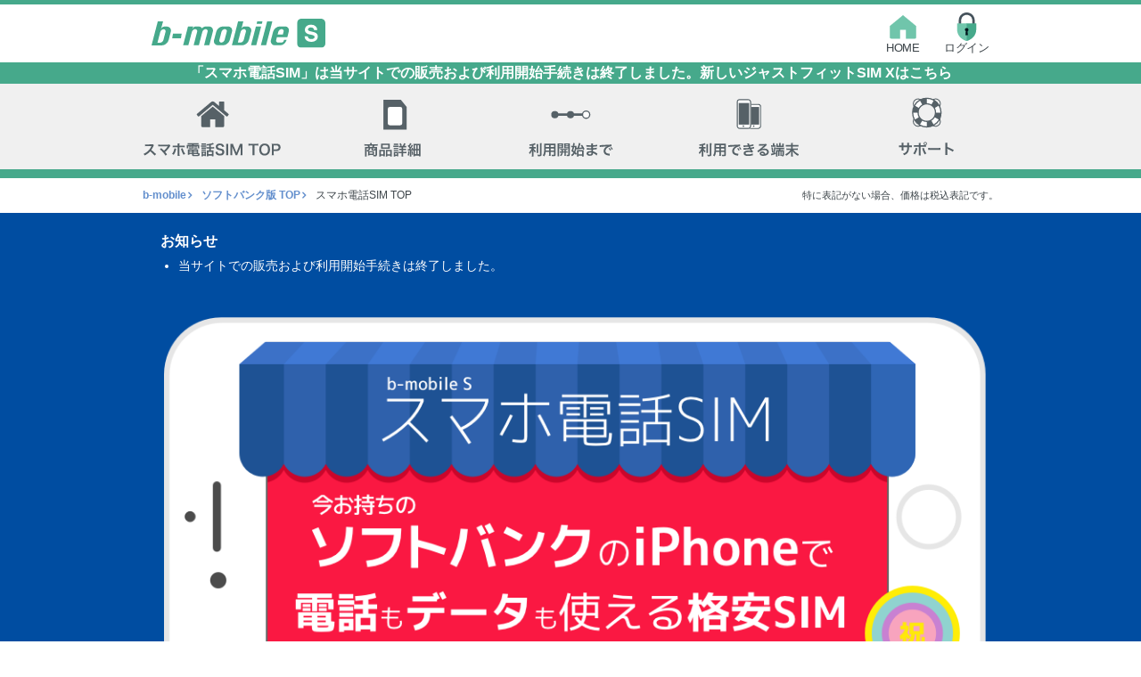

--- FILE ---
content_type: text/html; charset=UTF-8
request_url: https://www.bmobile.ne.jp/sb/index_sumahod.html
body_size: 2875
content:
<!DOCTYPE html>
<html>
<head>
<meta charset="UTF-8">
<meta name="viewport" content="width=device-width,initial-scale=1">
<meta http-equiv="X-UA-Compatible" content="IE=edge">
<meta name="keywords" content="SIM,SIMフリー,格安SIM,スマホ,ドコモ格安,ソフトバンク格安,docomo格安,softbank格安,スマートフォン,スマホ,iPhone,iPad,データ通信カード,データ通信,携帯,ビジネス,法人向け,モバイル,MVNO,セキュリティ,スマートフォン,携帯電話,ワイヤレス,モバイル,ビーモバイル,bモバイル,bmobile,b-mobile,日本通信,JCI">
<meta name="description" content="b-mobile S">
<meta name="twitter:card" content="summary_large_image">
<meta name="twitter:site" content="@bmobile_jci">
<meta http-equiv="Pragma" content="no-cache">
<meta http-equiv="cache-control" content="no-cache">
<link rel="stylesheet" href="../css/style.css">
<link rel="stylesheet" href="../css/utility/sumahod.css">
<link rel="stylesheet" href="https://stackpath.bootstrapcdn.com/font-awesome/4.7.0/css/font-awesome.min.css" crossorigin="anonymous">
<script src="https://ajax.googleapis.com/ajax/libs/jquery/2.2.4/jquery.min.js"></script>
<script src="../js/bundle.js"></script>
<script src="../js/jquery.mobile_gmenu.js"></script>
<script src="//trj.valuecommerce.com/vclp.js"></script>
<title>b-mobile スマホ電話SIM｜b-mobile S</title>
<link href="./favicon.ico" rel="icon" type="image/x-icon">
<link href="./apple-touch-icon.png" rel="apple-touch-icon" sizes="180x180">
</head>
<body>
<script>(function(w,d,s,l,i){w[l]=w[l]||[];w[l].push({'gtm.start':
new Date().getTime(),event:'gtm.js'});var f=d.getElementsByTagName(s)[0],
j=d.createElement(s),dl=l!='dataLayer'?'&l='+l:'';j.async=true;j.src=
'https://www.googletagmanager.com/gtm.js?id='+i+dl;f.parentNode.insertBefore(j,f);
})(window,document,'script','dataLayer','GTM-MS6V3K');</script>
<header>
<div class="content_all header_borderTop">
<div class="content_inner">
<div class="header_top">
<a href="../index.html" class="header_toplogo"><img src="../sb/images/logo_s.svg"></a>
<a href="../index.html" class="header_topicons">
<img src="../images/headericon_home.svg">
<div class="header_topiconstext">HOME</div>
</a>
<a href="https://mypage.bmobile.ne.jp/" class="header_topicons">
<img src="../images/headericon_login.svg" alt="マイページログイン">
<div class="header_topiconstext">ログイン</div>
</a>
</div>
</div>
</div>
<nav class="mainmenu_sumahod" id="fixedBox">
<a href="../jfsimx/index_voice.html" class="sumahod_thispage">「スマホ電話SIM」は当サイトでの販売および利用開始手続きは終了しました。新しいジャストフィットSIM Xはこちら</a>
<div class="container">
<ul class="globalmenu_sumahod">
<li>
<a href="index_sumahod.html"><img src="../sb/images/menusd01_pc.svg" alt="b-mobile S 音声SIM TOP" class="js-image-switch"></a>
</li>
<li>
<a href="plan_sumahod.html"><img src="../sb/images/menuvc02_pc.svg" alt="料金・プラン" class="js-image-switch"></a>
</li>
<li>
<a href="flow_sumahod.html"><img src="../sb/images/menuvc03_pc.svg" alt="利用開始まで" class="js-image-switch"></a>
</li>
<li>
<a href="devices_sumahod.html"><img src="../sb/images/menuvc04_pc.svg" alt="利用できる端末" class="js-image-switch"></a>
</li>
<li>
<a href="support_index_sumahod.html"><img src="../sb/images/menuvc05_pc.svg" alt="サポート" class="js-image-switch"></a>
</li>
</ul>
</div>
</nav>
</header>
<div class="content_all">
<div class="content_blk">
<div class="flex flex_between">
<div class="bread">
<ol>
<li><a href="../index.html">b-mobile</a></li>
<li><a href="index.html">ソフトバンク版 TOP</a></li>
<li>スマホ電話SIM TOP</li>
</ol>
</div>
<div class="tax">
<p class="text_12">特に表記がない場合、価格は税込表記です。</p>
</div>
</div>
</div>
<article class="bg_justfit_blue">
<div class="content_blk">
<div class="pd_20 info_news">
<h4>お知らせ</h4>
<ul class="dotted_list">
<li>当サイトでの販売および利用開始手続きは終了しました。</li>
</ul>
</div>
<div class="index_voicebg_wrap">
<p>今お持ちのiPhoneの月額料がすぐに安くなる！通話とデータ通信が両方使えるソフトバンクのiPhone専用の格安SIMが登場です。通話5分かけ放題付で月額料金が半額に!<sup style="font-size: 50%;  vertical-align: top;">※</sup>
<br>SIMロックのiPhoneで使えます。電話番号もそのまま申し込めるMNPに対応。驚くほど簡単に月額料を安くできます！
<span class="text_10">
※スマ放題ライト、基本データ量1GBのプランと比較(2017年8月現在)
</span>
</p>
</div>
<p class="none_pc pd_t_10 pd_lr_10">今お持ちのiPhoneの月額料がすぐに安くなる！通話とデータ通信が両方使えるソフトバンクのiPhone専用の格安SIMが登場です。通話5分かけ放題付で月額料金が半額に!<sup style="font-size: 50%;vertical-align: top;">※</sup>
<br>SIMロックのiPhoneで使えます。電話番号もそのまま申し込めるMNPに対応。驚くほど簡単に月額料を安くできます！
<span class="text_10">※スマ放題ライト、基本データ量1GBのプランと比べ(2017年8月現在)</span>
</p>
</div>
<div class="content_blk topvoice_intblock">
<div class="voice_indexblk-wrap">
<div class="voice_indexblk">
<a href="devices_sumahod.html"><img src="images/topvoice01.svg" onclick="ga('send', 'event', 'sb_index_sumahod', 'Click', 'click_iphoneそのまま使える');"></a>
</div>
<div class="voice_indexblk">
<a href="support_mnp_sumahod.html"><img src="images/topvoice02.svg" onclick="ga('send', 'event', 'sb_index_sumahod', 'Click', 'click_今の番号使える');"></a>
</div>
<div class="voice_indexblk">
<a href="plan_sumahod.html"><img src="images/topvoice03.svg" onclick="ga('send', 'event', 'sb_index_sumahod', 'Click', 'click_ぴったり月額料');"></a>
</div>
<div class="voice_indexblk">
<a href="../prefix/option.html"><img src="images/topvoice04.svg" onclick="ga('send', 'event', 'sb_index_sumahod', 'Click', 'click_5分かけ放題');"></a>
</div>
<div class="voice_indexblk">
<img src="images/topvoice05.svg" onclick="ga('send', 'event', 'sb_index_sumahod', 'Click', 'click_最大5GB');">
</div>
<div class="voice_indexblk">
<a href="support_contact_sumahod.html"><img onclick="ga('send', 'event', 'sb_index_sumahod', 'Click', 'click_コールセンター');" src="images/topvoice06.svg"></a>
</div>
</div>
</div>
<div class="content_blkfit text_right text_12">
<p>※スマ放題、月月割は、ソフトバンク株式会社の登録商標または商標です。</p>
</div>
</article>
<div class="content_inner">
<div class="intro_jf text_center">
<p class="text_18 mg_bs">新しいサービスが発売されております。
<br>990ジャストフィットSIMを是非ご検討ください。
</p>
<a href="../jfsimx/index_voice.html"><img src="images/banner_990jf_pc.png" alt="" class="top_banner_tojf js-image-switch"></a>
</div>
</div>
</div>
<a href="#" class="toTopButton">▲先頭へ</a>
<div class="content_all">
<footer class="footer footer_separater">
<ul>
<li><a href="../index.html">b-mobile</a></li>
<li><a href="https://www.nihontsushin.com/biz/index.html">法人のお客様</a></li>
<li><a href="../prote_p.html">プライバシーポリシー</a></li>
<li><a href="../info/info_lawcommerce.html">特定商取引法に基づく表示</a></li>
<li><a href="../support/shikinkessai.html">資金決済法に基づく表示</a></li>
</ul>
<div class="footer_bottom">
<a href="https://www.j-com.co.jp/"><img src="../images/bfooter.png" alt="JCIロゴ"></a>
<p class="pd_tb_10">Copyright© Japan Communications Inc. All Right Reserved</p>
</div>
</footer>
</div>
</body>
</html>


--- FILE ---
content_type: text/css
request_url: https://www.bmobile.ne.jp/css/style.css
body_size: 23726
content:
@charset "UTF-8";
abbr, address, article, aside, audio, b, blockquote, body, canvas, caption, cite, code, dd, del, details, dfn, div, dl, dt, em, fieldset, figcaption, figure, footer, form, h1, h2, h3, h4, h5, h6, header, hgroup, html, i, iframe, img, ins, kbd, label, legend, li, mark, menu, nav, object, ol, p, pre, q, samp, section, small, span, strong, sub, summary, sup, table, tbody, td, tfoot, th, thead, time, tr, ul, var, video {
  margin: 0;
  padding: 0;
  border: 0;
  outline: 0;
  font-size: 100%;
  vertical-align: baseline;
  background: transparent;
}

body {
  line-height: 1;
}

article, aside, details, figcaption, figure, footer, header, hgroup, menu, nav, section {
  display: block;
}

nav ul {
  list-style: none;
}

blockquote, q {
  quotes: none;
}

blockquote:after, blockquote:before, q:after, q:before {
  content: "";
  content: none;
}

a {
  margin: 0;
  padding: 0;
  font-size: 100%;
  vertical-align: baseline;
  background: transparent;
  word-break: break-all;
}

ins {
  text-decoration: none;
}

ins, mark {
  background-color: #ff9;
  color: #000;
}

mark {
  font-style: italic;
  font-weight: 700;
}

del {
  text-decoration: line-through;
}

abbr[title], dfn[title] {
  border-bottom: 1px dotted;
  cursor: help;
}

table {
  border-collapse: collapse;
  border-spacing: 0;
}

hr {
  display: block;
  height: 1px;
  border: 0;
  border-top: 1px solid #ccc;
  margin: 1em 0;
  padding: 0;
}

input, select {
  vertical-align: middle;
}

html, body {
  overflow-x: hidden;
}

img {
  max-width: 100%;
  margin: 0;
  padding: 0;
  vertical-align: bottom;
}

ul, ol {
  list-style-type: none;
}

a, .a_color {
  color: #638fcd;
  text-decoration: none;
  font-weight: bold;
  cursor: pointer;
}

a:hover {
  opacity: 0.8;
}

.a_color {
  display: inline;
}

td {
  vertical-align: top;
}

h1, h2, h3, h4, h5, h6, h7, h8 {
  font-size: 1em;
  font-weight: bold;
}

*, *:before, *:after { /*border幅を入れてwidth計算*/
  -o-box-sizing: border-box;
  -ms-box-sizing: border-box;
  box-sizing: border-box;
}

/* 基本設定： フォント */
@media screen and (max-width: 767px) {
  :root {
    font-size: 16px;
  }
}
@media screen and (min-width: 600px) and (max-width: 768px) {
  :root {
    font-size: 16px;
  }
}
@media screen and (min-width: 769px) {
  :root {
    font-size: 16px;
  }
}

body {
  font-family: -apple-system, BlinkMacSystemFont, HiraginoSans-W3, sans-serif;
  color: #3d454a;
  line-height: 1.5;
}

article p:not(:last-child),
.article_round p:not(:last-child),
.article_round_notab p:not(:last-child) {
  margin-bottom: 1em;
}

/* 文字拡大 */
.text_expand110 {
  font-size: 110%;
}

.text_expand120 {
  font-size: 120%;
}

.text_expand130 {
  font-size: 130%;
}

.text_expand140 {
  font-size: 140%;
}

.text_expand150 {
  font-size: 150%;
}

/* 文字縮小 */
.text_shrink90 {
  font-size: 90%;
}

.text_shrink80 {
  font-size: 80%;
}

.text_shrink70 {
  font-size: 70%;
}

.text_shrink60 {
  font-size: 60%;
}

.text_shrink50 {
  font-size: 50%;
}

.text_10 {
  font-size: 62.5%;
  line-height: 1.8;
}
@media screen and (min-width: 768px) {
  .text_10 {
    font-size: 62.5%;
  }
}

.text_12 {
  font-size: 75%;
  line-height: 1.8;
}
@media screen and (min-width: 768px) {
  .text_12 {
    font-size: 75%;
  }
}

.text_13 {
  font-size: 81.3%;
  line-height: 1.7;
}
@media screen and (min-width: 768px) {
  .text_13 {
    font-size: 81.3%;
  }
}

.text_14 {
  font-size: 87.5%;
  line-height: 1.7;
}
@media screen and (min-width: 768px) {
  .text_14 {
    font-size: 87.5%;
  }
}

.text_15 {
  font-size: 93.8%;
  line-height: 1.7;
}
@media screen and (min-width: 768px) {
  .text_15 {
    font-size: 93.8%;
  }
}

.text_16 {
  font-size: 100%;
  line-height: 1.7;
}
@media screen and (min-width: 768px) {
  .text_16 {
    font-size: 100%;
  }
}

.text_18 {
  font-size: 112.5%;
  line-height: 1.6;
}
@media screen and (min-width: 768px) {
  .text_18 {
    font-size: 112.5%;
  }
}

.text_20 {
  font-size: 125%;
  line-height: 1.6;
}
@media screen and (min-width: 768px) {
  .text_20 {
    font-size: 125%;
  }
}

.text_22 {
  font-size: 137.5%;
  line-height: 1.5;
}
@media screen and (min-width: 768px) {
  .text_22 {
    font-size: 137.5%;
  }
}

.text_24 {
  font-size: 150%;
  line-height: 1.5;
}
@media screen and (min-width: 768px) {
  .text_24 {
    font-size: 150%;
  }
}

.text_28 {
  font-size: 175%;
  line-height: 1.3;
}
@media screen and (min-width: 768px) {
  .text_28 {
    font-size: 175%;
  }
}

.text_30 {
  font-size: 187.5%;
  line-height: 1.3;
}
@media screen and (min-width: 768px) {
  .text_30 {
    font-size: 187.5%;
  }
}

.text_32 {
  font-size: 200%;
  line-height: 1.2;
}
@media screen and (min-width: 768px) {
  .text_32 {
    font-size: 200%;
  }
}

.fs_14 {
  font-size: 77%;
  line-height: 1.822;
}
@media screen and (min-width: 768px) {
  .fs_14 {
    font-size: 88%;
  }
}

.fs_16 {
  font-size: 87%;
  line-height: 1.768;
}
@media screen and (min-width: 768px) {
  .fs_16 {
    font-size: 100%;
  }
}

.fs_18 {
  font-size: 98%;
  line-height: 1.714;
}
@media screen and (min-width: 768px) {
  .fs_18 {
    font-size: 113%;
  }
}

.fs_20 {
  font-size: 109%;
  line-height: 1.66;
}
@media screen and (min-width: 768px) {
  .fs_20 {
    font-size: 125%;
  }
}

.fs_22 {
  font-size: 120%;
  line-height: 1.606;
}
@media screen and (min-width: 768px) {
  .fs_22 {
    font-size: 138%;
  }
}

.fs_24 {
  font-size: 131%;
  line-height: 1.552;
}
@media screen and (min-width: 768px) {
  .fs_24 {
    font-size: 150%;
  }
}

.bold {
  font-weight: bold;
}

.normal {
  font-weight: normal !important;
}

.underline {
  text-decoration: underline;
}

@media screen and (min-width: 768px) {
  .text_nowrap {
    white-space: nowrap;
  }
}

.flex {
  display: flex;
  flex-direction: column;
  align-items: stretch;
  align-content: stretch;
}
@media screen and (min-width: 768px) {
  .flex {
    flex-direction: row;
  }
}
@media screen and (max-width: 767px) {
  .flex img {
    display: block;
    margin: auto;
  }
  .flex p {
    text-align: left;
  }
}

.flex_reverse {
  display: flex;
  flex-direction: column;
  align-items: stretch;
  align-content: stretch;
}
@media screen and (min-width: 768px) {
  .flex_reverse {
    flex-direction: row;
  }
}
@media screen and (max-width: 767px) {
  .flex_reverse img {
    display: block;
    margin: auto;
  }
  .flex_reverse p {
    text-align: left;
  }
}
@media screen and (max-width: 767px) {
  .flex_reverse {
    flex-direction: column-reverse;
  }
}

.flex_column {
  flex-direction: column;
}

.flex_left {
  justify-content: flex-start;
}

.flex_right {
  justify-content: flex-start;
  align-items: flex-end;
}
@media screen and (min-width: 768px) {
  .flex_right {
    justify-content: flex-end;
  }
}

.flex_center {
  justify-content: center;
}

.flex_between {
  justify-content: space-between;
}

.flex_around {
  justify-content: space-around;
}

.flex_wrap {
  flex-wrap: wrap;
}

.flex_nowrap {
  flex-wrap: nowrap;
}

.flex_nowrap_sp {
  flex-direction: row;
}

.flex_c {
  justify-content: center;
  align-items: center;
}

.flex_top {
  align-items: flex-start;
}

.flex_middle {
  align-items: center;
}

.flex_bottom {
  align-items: flex-end;
}

.flex_g1 {
  flex: 1 1 100%;
}
@media screen and (min-width: 768px) {
  .flex_g1 {
    flex: 1 1 5.3333333333%;
  }
}

.flex_g2 {
  flex: 2 2 100%;
}
@media screen and (min-width: 768px) {
  .flex_g2 {
    flex: 2 2 13.6666666667%;
  }
}

.flex_g3 {
  flex: 3 3 100%;
}
@media screen and (min-width: 768px) {
  .flex_g3 {
    flex: 3 3 22%;
  }
}

.flex_g4 {
  flex: 4 4 100%;
}
@media screen and (min-width: 768px) {
  .flex_g4 {
    flex: 4 4 30.3333333333%;
  }
}

.flex_g5 {
  flex: 5 5 100%;
}
@media screen and (min-width: 768px) {
  .flex_g5 {
    flex: 5 5 38.6666666667%;
  }
}

.flex_g6 {
  flex: 6 6 100%;
}
@media screen and (min-width: 768px) {
  .flex_g6 {
    flex: 6 6 47%;
  }
}

.flex_g7 {
  flex: 7 7 100%;
}
@media screen and (min-width: 768px) {
  .flex_g7 {
    flex: 7 7 55.3333333333%;
  }
}

.flex_g8 {
  flex: 8 8 100%;
}
@media screen and (min-width: 768px) {
  .flex_g8 {
    flex: 8 8 63.6666666667%;
  }
}

.flex_g9 {
  flex: 9 9 100%;
}
@media screen and (min-width: 768px) {
  .flex_g9 {
    flex: 9 9 72%;
  }
}

.flex_g10 {
  flex: 10 10 100%;
}
@media screen and (min-width: 768px) {
  .flex_g10 {
    flex: 10 10 80.3333333333%;
  }
}

.flex_g11 {
  flex: 11 11 100%;
}
@media screen and (min-width: 768px) {
  .flex_g11 {
    flex: 11 11 88.6666666667%;
  }
}

.flex_g12 {
  flex: 12 12 100%;
}
@media screen and (min-width: 768px) {
  .flex_g12 {
    flex: 12 12 97%;
  }
}

.flex_gt_10 {
  display: flex;
  flex-wrap: nowrap;
  justify-content: center;
}
@media screen and (max-width: 767px) {
  .flex_gt_10 {
    flex-direction: column;
  }
}
@media screen and (max-width: 767px) {
  .flex_gt_10 > *:not(:first-child) {
    margin-top: 20px;
  }
}
@media screen and (min-width: 768px) {
  .flex_gt_10 > *:not(:first-child) {
    margin-left: 10px;
  }
}

.flex_gt_20 {
  display: flex;
  flex-wrap: nowrap;
  justify-content: center;
}
@media screen and (max-width: 767px) {
  .flex_gt_20 {
    flex-direction: column;
  }
}
@media screen and (max-width: 767px) {
  .flex_gt_20 > *:not(:first-child) {
    margin-top: 20px;
  }
}
@media screen and (min-width: 768px) {
  .flex_gt_20 > *:not(:first-child) {
    margin-left: 20px;
  }
}

.flex_gt_30 {
  display: flex;
  flex-wrap: nowrap;
  justify-content: center;
}
@media screen and (max-width: 767px) {
  .flex_gt_30 {
    flex-direction: column;
  }
}
@media screen and (max-width: 767px) {
  .flex_gt_30 > *:not(:first-child) {
    margin-top: 20px;
  }
}
@media screen and (min-width: 768px) {
  .flex_gt_30 > *:not(:first-child) {
    margin-left: 30px;
  }
}

.flex_gt_40 {
  display: flex;
  flex-wrap: nowrap;
  justify-content: center;
}
@media screen and (max-width: 767px) {
  .flex_gt_40 {
    flex-direction: column;
  }
}
@media screen and (max-width: 767px) {
  .flex_gt_40 > *:not(:first-child) {
    margin-top: 20px;
  }
}
@media screen and (min-width: 768px) {
  .flex_gt_40 > *:not(:first-child) {
    margin-left: 40px;
  }
}

.flex_gt_50 {
  display: flex;
  flex-wrap: nowrap;
  justify-content: center;
}
@media screen and (max-width: 767px) {
  .flex_gt_50 {
    flex-direction: column;
  }
}
@media screen and (max-width: 767px) {
  .flex_gt_50 > *:not(:first-child) {
    margin-top: 20px;
  }
}
@media screen and (min-width: 768px) {
  .flex_gt_50 > *:not(:first-child) {
    margin-left: 50px;
  }
}

.flex_gt_60 {
  display: flex;
  flex-wrap: nowrap;
  justify-content: center;
}
@media screen and (max-width: 767px) {
  .flex_gt_60 {
    flex-direction: column;
  }
}
@media screen and (max-width: 767px) {
  .flex_gt_60 > *:not(:first-child) {
    margin-top: 20px;
  }
}
@media screen and (min-width: 768px) {
  .flex_gt_60 > *:not(:first-child) {
    margin-left: 60px;
  }
}

.flex_1 {
  margin-top: -1.25%;
  margin-bottom: -1.25%;
}
@media screen and (min-width: 768px) {
  .flex_1 {
    margin: -1.25%;
    flex-wrap: wrap;
  }
}
.flex_1 > * {
  width: 100%;
  margin: max(1.25%, 20px) auto;
}
@media screen and (min-width: 768px) {
  .flex_1 > * {
    margin: 1.25%;
    width: 97.5%;
  }
}

.flex_2 {
  margin-top: -1.25%;
  margin-bottom: -1.25%;
}
@media screen and (min-width: 768px) {
  .flex_2 {
    margin: -1.25%;
    flex-wrap: wrap;
  }
}
.flex_2 > * {
  width: 100%;
  margin: max(1.25%, 20px) auto;
}
@media screen and (min-width: 768px) {
  .flex_2 > * {
    margin: 1.25%;
    width: 47.5%;
  }
}

.flex_3 {
  margin-top: -1.25%;
  margin-bottom: -1.25%;
}
@media screen and (min-width: 768px) {
  .flex_3 {
    margin: -1.25%;
    flex-wrap: wrap;
  }
}
.flex_3 > * {
  width: 100%;
  margin: max(1.25%, 20px) auto;
}
@media screen and (min-width: 768px) {
  .flex_3 > * {
    margin: 1.25%;
    width: 30.8333333333%;
  }
}

.flex_4 {
  margin-top: -1.25%;
  margin-bottom: -1.25%;
}
@media screen and (min-width: 768px) {
  .flex_4 {
    margin: -1.25%;
    flex-wrap: wrap;
  }
}
.flex_4 > * {
  width: 100%;
  margin: max(1.25%, 20px) auto;
}
@media screen and (min-width: 768px) {
  .flex_4 > * {
    margin: 1.25%;
    width: 22.5%;
  }
}

.flex_eq {
  align-items: stretch;
  align-content: stretch;
}
.flex_eq > * {
  flex-grow: 1;
  flex-shrink: 1;
}
@media screen and (min-width: 768px) {
  .flex_eq > * {
    flex-basis: 230px;
  }
}
@media screen and (max-width: 767px) {
  .flex_eq > * {
    max-width: 100%;
  }
}
.flex_eq > * > p, .flex_eq > * > li {
  text-align: left;
}
.flex_eq p {
  text-align: left;
}

.flex_strech {
  align-items: stretch;
}

@media screen and (min-width: 768px) {
  .flex_wrap_pc {
    flex-direction: column;
  }
}

.flex_column {
  flex-direction: column;
}

.alignself_start {
  align-self: start;
}

.alignself_end {
  align-self: end;
}

.alignself_center {
  align-self: center;
}

.flex-row {
  display: flex;
  flex-wrap: nowrap;
  justify-content: center;
}
@media screen and (max-width: 767px) {
  .flex-row {
    flex-direction: column;
  }
}

.flex-rowleft {
  display: flex;
  flex-wrap: nowrap;
}
@media screen and (max-width: 767px) {
  .flex-rowleft {
    flex-direction: column;
  }
}

.flex_btnlayout {
  display: flex;
  margin-top: 20px;
  margin-bottom: 20px;
}
@media screen and (max-width: 767px) {
  .flex_btnlayout {
    flex-direction: column;
    justify-content: center;
  }
}
@media screen and (max-width: 767px) {
  .flex_btnlayout:not(:first-child) {
    margin-top: 20px;
  }
}
@media screen and (min-width: 768px) {
  .flex_btnlayout:not(:first-child) {
    margin-left: 30px;
  }
}

.content_inner, .content_blkshrink, .content_blk, .content_blkfit {
  max-width: 1000px;
  margin: 0 auto;
  position: relative;
}

.content_all {
  width: 100%;
}

img.width_100per {
  width: 100%;
}

.content_inner, .content_blkshrink, .content_blk {
  padding-right: 10px;
  padding-left: 10px;
}

.content_negative {
  margin-right: -10px;
  margin-left: -10px;
}

@media screen and (min-width: 768px) {
  .content_blk {
    padding-right: 20px;
    padding-left: 20px;
  }
}

@media screen and (min-width: 768px) {
  .content_blkshrink {
    padding-right: 40px;
    padding-left: 40px;
  }
}

.fit_window,
.expand_all {
  margin-right: calc(50% - 50vw);
  margin-left: calc(50% - 50vw);
  padding-right: calc(50vw - 50%);
  padding-left: calc(50vw - 50%);
}

@media screen and (min-width: 768px) {
  *.none_pc {
    display: none;
  }
}
@media screen and (max-width: 767px) {
  *.none_sp {
    display: none;
  }
}
*.dp_none {
  display: none;
}

.hidden {
  visibility: hidden;
}

.mg_auto,
.l_center,
.dp_table {
  display: table;
  margin: 0 auto;
}

.dp_table > div {
  display: table-cell;
}

.table_layout_fix {
  table-layout: fixed;
}

.clear {
  clear: both;
}

.children_mg > *:not(:first-child) {
  margin-top: 1.5em;
}

.mg_bs {
  margin-top: 13.3333333333px;
  margin-bottom: 13.3333333333px;
}
@media screen and (min-width: 768px) {
  .mg_bs {
    margin-top: 20px;
    margin-bottom: 20px;
  }
}

.pd_bs {
  padding: 10px;
}
@media screen and (min-width: 768px) {
  .pd_bs {
    padding: 20px;
  }
}

.pd_bs-y {
  padding-top: 10px;
  padding-bottom: 10px;
}
@media screen and (min-width: 768px) {
  .pd_bs-y {
    padding-top: 20px;
    padding-bottom: 20px;
  }
}

.blockmg {
  margin-top: 20px;
  margin-bottom: 20px;
}
@media screen and (min-width: 768px) {
  .blockmg {
    margin-top: 30px;
    margin-bottom: 30px;
  }
}

.blk_int {
  margin-top: 26.6666666667px;
  margin-bottom: 26.6666666667px;
}
@media screen and (min-width: 768px) {
  .blk_int {
    margin-top: 40px;
    margin-bottom: 40px;
  }
}

.blk_interval {
  margin-top: 66.6666666667px;
  margin-bottom: 66.6666666667px;
}
@media screen and (min-width: 768px) {
  .blk_interval {
    margin-top: 100px;
    margin-bottom: 100px;
  }
}

/* margin記述 */
/*　ネガティブマージン　*/
.mg_t__10 {
  margin-top: -10px;
}

.mg_t__15 {
  margin-top: -15px;
}

.mg_t_auto {
  margin-top: auto;
}

.mg_b_auto {
  margin-bottom: auto;
}

.mg_l_auto {
  margin-left: auto;
}

.mg_r_auto {
  margin-right: auto;
}

.mg_5 {
  margin: 5px;
}

.pd_5 {
  padding: 5px;
}

.mg_t_5 {
  margin-top: 5px;
}

.pd_t_5 {
  padding-top: 5px;
}

.mg_r_5 {
  margin-right: 5px;
}

.pd_r_5 {
  padding-right: 5px;
}

.mg_b_5 {
  margin-bottom: 5px;
}

.pd_b_5 {
  padding-bottom: 5px;
}

.mg_l_5 {
  margin-left: 5px;
}

.pd_l_5 {
  padding-left: 5px;
}

.mg_tb_5 {
  margin-top: 5px;
  margin-bottom: 5px;
}

.mg_lr_5 {
  margin-left: 5px;
  margin-right: 5px;
}

.pd_tb_5 {
  padding-top: 5px;
  padding-bottom: 5px;
}

.pd_lr_5 {
  padding-left: 5px;
  padding-right: 5px;
}

.gap_5 {
  gap: 5px;
}

.gap_r_5 {
  row-gap: 5px;
}

.gap_c_5 {
  -moz-column-gap: 5px;
       column-gap: 5px;
}

.mg_10 {
  margin: 10px;
}

.pd_10 {
  padding: 10px;
}

.mg_t_10 {
  margin-top: 10px;
}

.pd_t_10 {
  padding-top: 10px;
}

.mg_r_10 {
  margin-right: 10px;
}

.pd_r_10 {
  padding-right: 10px;
}

.mg_b_10 {
  margin-bottom: 10px;
}

.pd_b_10 {
  padding-bottom: 10px;
}

.mg_l_10 {
  margin-left: 10px;
}

.pd_l_10 {
  padding-left: 10px;
}

.mg_tb_10 {
  margin-top: 10px;
  margin-bottom: 10px;
}

.mg_lr_10 {
  margin-left: 10px;
  margin-right: 10px;
}

.pd_tb_10 {
  padding-top: 10px;
  padding-bottom: 10px;
}

.pd_lr_10 {
  padding-left: 10px;
  padding-right: 10px;
}

.gap_10 {
  gap: 10px;
}

.gap_r_10 {
  row-gap: 10px;
}

.gap_c_10 {
  -moz-column-gap: 10px;
       column-gap: 10px;
}

.mg_15 {
  margin: 15px;
}

.pd_15 {
  padding: 15px;
}

.mg_t_15 {
  margin-top: 15px;
}

.pd_t_15 {
  padding-top: 15px;
}

.mg_r_15 {
  margin-right: 15px;
}

.pd_r_15 {
  padding-right: 15px;
}

.mg_b_15 {
  margin-bottom: 15px;
}

.pd_b_15 {
  padding-bottom: 15px;
}

.mg_l_15 {
  margin-left: 15px;
}

.pd_l_15 {
  padding-left: 15px;
}

.mg_tb_15 {
  margin-top: 15px;
  margin-bottom: 15px;
}

.mg_lr_15 {
  margin-left: 15px;
  margin-right: 15px;
}

.pd_tb_15 {
  padding-top: 15px;
  padding-bottom: 15px;
}

.pd_lr_15 {
  padding-left: 15px;
  padding-right: 15px;
}

.gap_15 {
  gap: 15px;
}

.gap_r_15 {
  row-gap: 15px;
}

.gap_c_15 {
  -moz-column-gap: 15px;
       column-gap: 15px;
}

.mg_20 {
  margin: 20px;
}

.pd_20 {
  padding: 20px;
}

.mg_t_20 {
  margin-top: 20px;
}

.pd_t_20 {
  padding-top: 20px;
}

.mg_r_20 {
  margin-right: 20px;
}

.pd_r_20 {
  padding-right: 20px;
}

.mg_b_20 {
  margin-bottom: 20px;
}

.pd_b_20 {
  padding-bottom: 20px;
}

.mg_l_20 {
  margin-left: 20px;
}

.pd_l_20 {
  padding-left: 20px;
}

.mg_tb_20 {
  margin-top: 20px;
  margin-bottom: 20px;
}

.mg_lr_20 {
  margin-left: 20px;
  margin-right: 20px;
}

.pd_tb_20 {
  padding-top: 20px;
  padding-bottom: 20px;
}

.pd_lr_20 {
  padding-left: 20px;
  padding-right: 20px;
}

.gap_20 {
  gap: 20px;
}

.gap_r_20 {
  row-gap: 20px;
}

.gap_c_20 {
  -moz-column-gap: 20px;
       column-gap: 20px;
}

.mg_30 {
  margin: 30px;
}

.pd_30 {
  padding: 30px;
}

.mg_t_30 {
  margin-top: 30px;
}

.pd_t_30 {
  padding-top: 30px;
}

.mg_r_30 {
  margin-right: 30px;
}

.pd_r_30 {
  padding-right: 30px;
}

.mg_b_30 {
  margin-bottom: 30px;
}

.pd_b_30 {
  padding-bottom: 30px;
}

.mg_l_30 {
  margin-left: 30px;
}

.pd_l_30 {
  padding-left: 30px;
}

.mg_tb_30 {
  margin-top: 30px;
  margin-bottom: 30px;
}

.mg_lr_30 {
  margin-left: 30px;
  margin-right: 30px;
}

.pd_tb_30 {
  padding-top: 30px;
  padding-bottom: 30px;
}

.pd_lr_30 {
  padding-left: 30px;
  padding-right: 30px;
}

.gap_30 {
  gap: 30px;
}

.gap_r_30 {
  row-gap: 30px;
}

.gap_c_30 {
  -moz-column-gap: 30px;
       column-gap: 30px;
}

.mg_40 {
  margin: 40px;
}

.pd_40 {
  padding: 40px;
}

.mg_t_40 {
  margin-top: 40px;
}

.pd_t_40 {
  padding-top: 40px;
}

.mg_r_40 {
  margin-right: 40px;
}

.pd_r_40 {
  padding-right: 40px;
}

.mg_b_40 {
  margin-bottom: 40px;
}

.pd_b_40 {
  padding-bottom: 40px;
}

.mg_l_40 {
  margin-left: 40px;
}

.pd_l_40 {
  padding-left: 40px;
}

.mg_tb_40 {
  margin-top: 40px;
  margin-bottom: 40px;
}

.mg_lr_40 {
  margin-left: 40px;
  margin-right: 40px;
}

.pd_tb_40 {
  padding-top: 40px;
  padding-bottom: 40px;
}

.pd_lr_40 {
  padding-left: 40px;
  padding-right: 40px;
}

.gap_40 {
  gap: 40px;
}

.gap_r_40 {
  row-gap: 40px;
}

.gap_c_40 {
  -moz-column-gap: 40px;
       column-gap: 40px;
}

.mg_50 {
  margin: 50px;
}

.pd_50 {
  padding: 50px;
}

.mg_t_50 {
  margin-top: 50px;
}

.pd_t_50 {
  padding-top: 50px;
}

.mg_r_50 {
  margin-right: 50px;
}

.pd_r_50 {
  padding-right: 50px;
}

.mg_b_50 {
  margin-bottom: 50px;
}

.pd_b_50 {
  padding-bottom: 50px;
}

.mg_l_50 {
  margin-left: 50px;
}

.pd_l_50 {
  padding-left: 50px;
}

.mg_tb_50 {
  margin-top: 50px;
  margin-bottom: 50px;
}

.mg_lr_50 {
  margin-left: 50px;
  margin-right: 50px;
}

.pd_tb_50 {
  padding-top: 50px;
  padding-bottom: 50px;
}

.pd_lr_50 {
  padding-left: 50px;
  padding-right: 50px;
}

.gap_50 {
  gap: 50px;
}

.gap_r_50 {
  row-gap: 50px;
}

.gap_c_50 {
  -moz-column-gap: 50px;
       column-gap: 50px;
}

.mg_60 {
  margin: 60px;
}

.pd_60 {
  padding: 60px;
}

.mg_t_60 {
  margin-top: 60px;
}

.pd_t_60 {
  padding-top: 60px;
}

.mg_r_60 {
  margin-right: 60px;
}

.pd_r_60 {
  padding-right: 60px;
}

.mg_b_60 {
  margin-bottom: 60px;
}

.pd_b_60 {
  padding-bottom: 60px;
}

.mg_l_60 {
  margin-left: 60px;
}

.pd_l_60 {
  padding-left: 60px;
}

.mg_tb_60 {
  margin-top: 60px;
  margin-bottom: 60px;
}

.mg_lr_60 {
  margin-left: 60px;
  margin-right: 60px;
}

.pd_tb_60 {
  padding-top: 60px;
  padding-bottom: 60px;
}

.pd_lr_60 {
  padding-left: 60px;
  padding-right: 60px;
}

.gap_60 {
  gap: 60px;
}

.gap_r_60 {
  row-gap: 60px;
}

.gap_c_60 {
  -moz-column-gap: 60px;
       column-gap: 60px;
}

.mg_70 {
  margin: 70px;
}

.pd_70 {
  padding: 70px;
}

.mg_t_70 {
  margin-top: 70px;
}

.pd_t_70 {
  padding-top: 70px;
}

.mg_r_70 {
  margin-right: 70px;
}

.pd_r_70 {
  padding-right: 70px;
}

.mg_b_70 {
  margin-bottom: 70px;
}

.pd_b_70 {
  padding-bottom: 70px;
}

.mg_l_70 {
  margin-left: 70px;
}

.pd_l_70 {
  padding-left: 70px;
}

.mg_tb_70 {
  margin-top: 70px;
  margin-bottom: 70px;
}

.mg_lr_70 {
  margin-left: 70px;
  margin-right: 70px;
}

.pd_tb_70 {
  padding-top: 70px;
  padding-bottom: 70px;
}

.pd_lr_70 {
  padding-left: 70px;
  padding-right: 70px;
}

.gap_70 {
  gap: 70px;
}

.gap_r_70 {
  row-gap: 70px;
}

.gap_c_70 {
  -moz-column-gap: 70px;
       column-gap: 70px;
}

.mg_80 {
  margin: 80px;
}

.pd_80 {
  padding: 80px;
}

.mg_t_80 {
  margin-top: 80px;
}

.pd_t_80 {
  padding-top: 80px;
}

.mg_r_80 {
  margin-right: 80px;
}

.pd_r_80 {
  padding-right: 80px;
}

.mg_b_80 {
  margin-bottom: 80px;
}

.pd_b_80 {
  padding-bottom: 80px;
}

.mg_l_80 {
  margin-left: 80px;
}

.pd_l_80 {
  padding-left: 80px;
}

.mg_tb_80 {
  margin-top: 80px;
  margin-bottom: 80px;
}

.mg_lr_80 {
  margin-left: 80px;
  margin-right: 80px;
}

.pd_tb_80 {
  padding-top: 80px;
  padding-bottom: 80px;
}

.pd_lr_80 {
  padding-left: 80px;
  padding-right: 80px;
}

.gap_80 {
  gap: 80px;
}

.gap_r_80 {
  row-gap: 80px;
}

.gap_c_80 {
  -moz-column-gap: 80px;
       column-gap: 80px;
}

.mg_90 {
  margin: 90px;
}

.pd_90 {
  padding: 90px;
}

.mg_t_90 {
  margin-top: 90px;
}

.pd_t_90 {
  padding-top: 90px;
}

.mg_r_90 {
  margin-right: 90px;
}

.pd_r_90 {
  padding-right: 90px;
}

.mg_b_90 {
  margin-bottom: 90px;
}

.pd_b_90 {
  padding-bottom: 90px;
}

.mg_l_90 {
  margin-left: 90px;
}

.pd_l_90 {
  padding-left: 90px;
}

.mg_tb_90 {
  margin-top: 90px;
  margin-bottom: 90px;
}

.mg_lr_90 {
  margin-left: 90px;
  margin-right: 90px;
}

.pd_tb_90 {
  padding-top: 90px;
  padding-bottom: 90px;
}

.pd_lr_90 {
  padding-left: 90px;
  padding-right: 90px;
}

.gap_90 {
  gap: 90px;
}

.gap_r_90 {
  row-gap: 90px;
}

.gap_c_90 {
  -moz-column-gap: 90px;
       column-gap: 90px;
}

.mg_100 {
  margin: 100px;
}

.pd_100 {
  padding: 100px;
}

.mg_t_100 {
  margin-top: 100px;
}

.pd_t_100 {
  padding-top: 100px;
}

.mg_r_100 {
  margin-right: 100px;
}

.pd_r_100 {
  padding-right: 100px;
}

.mg_b_100 {
  margin-bottom: 100px;
}

.pd_b_100 {
  padding-bottom: 100px;
}

.mg_l_100 {
  margin-left: 100px;
}

.pd_l_100 {
  padding-left: 100px;
}

.mg_tb_100 {
  margin-top: 100px;
  margin-bottom: 100px;
}

.mg_lr_100 {
  margin-left: 100px;
  margin-right: 100px;
}

.pd_tb_100 {
  padding-top: 100px;
  padding-bottom: 100px;
}

.pd_lr_100 {
  padding-left: 100px;
  padding-right: 100px;
}

.gap_100 {
  gap: 100px;
}

.gap_r_100 {
  row-gap: 100px;
}

.gap_c_100 {
  -moz-column-gap: 100px;
       column-gap: 100px;
}

.mg_auto_t {
  margin-top: auto;
}

.mg_auto_r {
  margin-right: auto;
}

.mg_auto_b {
  margin-bottom: auto;
}

.mg_auto_l {
  margin-left: auto;
}

@media screen and (max-width: 767px) {
  .g_5 > * {
    margin: 2.5px 0;
  }
  .g_5 > *:first-child {
    margin-top: 0;
    margin-bottom: 2.5px;
  }
  .g_5 > *:last-child {
    margin-bottom: 0;
    margin-top: 2.5px;
  }
}
@media screen and (min-width: 768px) {
  .g_5 > * {
    margin: 0 2.5px;
  }
  .g_5 > *:first-child {
    margin-left: 0;
    margin-right: 2.5px;
  }
  .g_5 > *:last-child {
    margin-right: 0;
    margin-left: 2.5px;
  }
}

@media screen and (max-width: 767px) {
  .g_10 > * {
    margin: 5px 0;
  }
  .g_10 > *:first-child {
    margin-top: 0;
    margin-bottom: 5px;
  }
  .g_10 > *:last-child {
    margin-bottom: 0;
    margin-top: 5px;
  }
}
@media screen and (min-width: 768px) {
  .g_10 > * {
    margin: 0 5px;
  }
  .g_10 > *:first-child {
    margin-left: 0;
    margin-right: 5px;
  }
  .g_10 > *:last-child {
    margin-right: 0;
    margin-left: 5px;
  }
}

@media screen and (max-width: 767px) {
  .g_15 > * {
    margin: 7.5px 0;
  }
  .g_15 > *:first-child {
    margin-top: 0;
    margin-bottom: 7.5px;
  }
  .g_15 > *:last-child {
    margin-bottom: 0;
    margin-top: 7.5px;
  }
}
@media screen and (min-width: 768px) {
  .g_15 > * {
    margin: 0 7.5px;
  }
  .g_15 > *:first-child {
    margin-left: 0;
    margin-right: 7.5px;
  }
  .g_15 > *:last-child {
    margin-right: 0;
    margin-left: 7.5px;
  }
}

@media screen and (max-width: 767px) {
  .g_20 > * {
    margin: 10px 0;
  }
  .g_20 > *:first-child {
    margin-top: 0;
    margin-bottom: 10px;
  }
  .g_20 > *:last-child {
    margin-bottom: 0;
    margin-top: 10px;
  }
}
@media screen and (min-width: 768px) {
  .g_20 > * {
    margin: 0 10px;
  }
  .g_20 > *:first-child {
    margin-left: 0;
    margin-right: 10px;
  }
  .g_20 > *:last-child {
    margin-right: 0;
    margin-left: 10px;
  }
}

@media screen and (max-width: 767px) {
  .g_30 > * {
    margin: 15px 0;
  }
  .g_30 > *:first-child {
    margin-top: 0;
    margin-bottom: 15px;
  }
  .g_30 > *:last-child {
    margin-bottom: 0;
    margin-top: 15px;
  }
}
@media screen and (min-width: 768px) {
  .g_30 > * {
    margin: 0 15px;
  }
  .g_30 > *:first-child {
    margin-left: 0;
    margin-right: 15px;
  }
  .g_30 > *:last-child {
    margin-right: 0;
    margin-left: 15px;
  }
}

@media screen and (max-width: 767px) {
  .g_40 > * {
    margin: 20px 0;
  }
  .g_40 > *:first-child {
    margin-top: 0;
    margin-bottom: 20px;
  }
  .g_40 > *:last-child {
    margin-bottom: 0;
    margin-top: 20px;
  }
}
@media screen and (min-width: 768px) {
  .g_40 > * {
    margin: 0 20px;
  }
  .g_40 > *:first-child {
    margin-left: 0;
    margin-right: 20px;
  }
  .g_40 > *:last-child {
    margin-right: 0;
    margin-left: 20px;
  }
}

@media screen and (max-width: 767px) {
  .g_50 > * {
    margin: 25px 0;
  }
  .g_50 > *:first-child {
    margin-top: 0;
    margin-bottom: 25px;
  }
  .g_50 > *:last-child {
    margin-bottom: 0;
    margin-top: 25px;
  }
}
@media screen and (min-width: 768px) {
  .g_50 > * {
    margin: 0 25px;
  }
  .g_50 > *:first-child {
    margin-left: 0;
    margin-right: 25px;
  }
  .g_50 > *:last-child {
    margin-right: 0;
    margin-left: 25px;
  }
}

@media screen and (max-width: 767px) {
  .g_60 > * {
    margin: 30px 0;
  }
  .g_60 > *:first-child {
    margin-top: 0;
    margin-bottom: 30px;
  }
  .g_60 > *:last-child {
    margin-bottom: 0;
    margin-top: 30px;
  }
}
@media screen and (min-width: 768px) {
  .g_60 > * {
    margin: 0 30px;
  }
  .g_60 > *:first-child {
    margin-left: 0;
    margin-right: 30px;
  }
  .g_60 > *:last-child {
    margin-right: 0;
    margin-left: 30px;
  }
}

@media screen and (max-width: 767px) {
  .g_70 > * {
    margin: 35px 0;
  }
  .g_70 > *:first-child {
    margin-top: 0;
    margin-bottom: 35px;
  }
  .g_70 > *:last-child {
    margin-bottom: 0;
    margin-top: 35px;
  }
}
@media screen and (min-width: 768px) {
  .g_70 > * {
    margin: 0 35px;
  }
  .g_70 > *:first-child {
    margin-left: 0;
    margin-right: 35px;
  }
  .g_70 > *:last-child {
    margin-right: 0;
    margin-left: 35px;
  }
}

@media screen and (max-width: 767px) {
  .g_80 > * {
    margin: 40px 0;
  }
  .g_80 > *:first-child {
    margin-top: 0;
    margin-bottom: 40px;
  }
  .g_80 > *:last-child {
    margin-bottom: 0;
    margin-top: 40px;
  }
}
@media screen and (min-width: 768px) {
  .g_80 > * {
    margin: 0 40px;
  }
  .g_80 > *:first-child {
    margin-left: 0;
    margin-right: 40px;
  }
  .g_80 > *:last-child {
    margin-right: 0;
    margin-left: 40px;
  }
}

@media screen and (max-width: 767px) {
  .g_90 > * {
    margin: 45px 0;
  }
  .g_90 > *:first-child {
    margin-top: 0;
    margin-bottom: 45px;
  }
  .g_90 > *:last-child {
    margin-bottom: 0;
    margin-top: 45px;
  }
}
@media screen and (min-width: 768px) {
  .g_90 > * {
    margin: 0 45px;
  }
  .g_90 > *:first-child {
    margin-left: 0;
    margin-right: 45px;
  }
  .g_90 > *:last-child {
    margin-right: 0;
    margin-left: 45px;
  }
}

@media screen and (max-width: 767px) {
  .g_100 > * {
    margin: 50px 0;
  }
  .g_100 > *:first-child {
    margin-top: 0;
    margin-bottom: 50px;
  }
  .g_100 > *:last-child {
    margin-bottom: 0;
    margin-top: 50px;
  }
}
@media screen and (min-width: 768px) {
  .g_100 > * {
    margin: 0 50px;
  }
  .g_100 > *:first-child {
    margin-left: 0;
    margin-right: 50px;
  }
  .g_100 > *:last-child {
    margin-right: 0;
    margin-left: 50px;
  }
}

.aroundg_5 {
  margin: 0;
}
@media screen and (min-width: 768px) {
  .aroundg_5 {
    margin-left: 2.5px;
    margin-right: 2.5px;
  }
}

.aroundg_5 > * {
  margin-top: 2.5px;
  margin-bottom: 2.5px;
}
@media screen and (min-width: 768px) {
  .aroundg_5 > * {
    margin-left: 2.5px;
    margin-right: 2.5px;
  }
}

.aroundg_10 {
  margin: 0;
}
@media screen and (min-width: 768px) {
  .aroundg_10 {
    margin-left: 5px;
    margin-right: 5px;
  }
}

.aroundg_10 > * {
  margin-top: 5px;
  margin-bottom: 5px;
}
@media screen and (min-width: 768px) {
  .aroundg_10 > * {
    margin-left: 5px;
    margin-right: 5px;
  }
}

.aroundg_15 {
  margin: 0;
}
@media screen and (min-width: 768px) {
  .aroundg_15 {
    margin-left: 7.5px;
    margin-right: 7.5px;
  }
}

.aroundg_15 > * {
  margin-top: 7.5px;
  margin-bottom: 7.5px;
}
@media screen and (min-width: 768px) {
  .aroundg_15 > * {
    margin-left: 7.5px;
    margin-right: 7.5px;
  }
}

.aroundg_20 {
  margin: 0;
}
@media screen and (min-width: 768px) {
  .aroundg_20 {
    margin-left: 10px;
    margin-right: 10px;
  }
}

.aroundg_20 > * {
  margin-top: 10px;
  margin-bottom: 10px;
}
@media screen and (min-width: 768px) {
  .aroundg_20 > * {
    margin-left: 10px;
    margin-right: 10px;
  }
}

.aroundg_30 {
  margin: 0;
}
@media screen and (min-width: 768px) {
  .aroundg_30 {
    margin-left: 15px;
    margin-right: 15px;
  }
}

.aroundg_30 > * {
  margin-top: 15px;
  margin-bottom: 15px;
}
@media screen and (min-width: 768px) {
  .aroundg_30 > * {
    margin-left: 15px;
    margin-right: 15px;
  }
}

.aroundg_40 {
  margin: 0;
}
@media screen and (min-width: 768px) {
  .aroundg_40 {
    margin-left: 20px;
    margin-right: 20px;
  }
}

.aroundg_40 > * {
  margin-top: 20px;
  margin-bottom: 20px;
}
@media screen and (min-width: 768px) {
  .aroundg_40 > * {
    margin-left: 20px;
    margin-right: 20px;
  }
}

.aroundg_50 {
  margin: 0;
}
@media screen and (min-width: 768px) {
  .aroundg_50 {
    margin-left: 25px;
    margin-right: 25px;
  }
}

.aroundg_50 > * {
  margin-top: 25px;
  margin-bottom: 25px;
}
@media screen and (min-width: 768px) {
  .aroundg_50 > * {
    margin-left: 25px;
    margin-right: 25px;
  }
}

.aroundg_60 {
  margin: 0;
}
@media screen and (min-width: 768px) {
  .aroundg_60 {
    margin-left: 30px;
    margin-right: 30px;
  }
}

.aroundg_60 > * {
  margin-top: 30px;
  margin-bottom: 30px;
}
@media screen and (min-width: 768px) {
  .aroundg_60 > * {
    margin-left: 30px;
    margin-right: 30px;
  }
}

.aroundg_70 {
  margin: 0;
}
@media screen and (min-width: 768px) {
  .aroundg_70 {
    margin-left: 35px;
    margin-right: 35px;
  }
}

.aroundg_70 > * {
  margin-top: 35px;
  margin-bottom: 35px;
}
@media screen and (min-width: 768px) {
  .aroundg_70 > * {
    margin-left: 35px;
    margin-right: 35px;
  }
}

.aroundg_80 {
  margin: 0;
}
@media screen and (min-width: 768px) {
  .aroundg_80 {
    margin-left: 40px;
    margin-right: 40px;
  }
}

.aroundg_80 > * {
  margin-top: 40px;
  margin-bottom: 40px;
}
@media screen and (min-width: 768px) {
  .aroundg_80 > * {
    margin-left: 40px;
    margin-right: 40px;
  }
}

.aroundg_90 {
  margin: 0;
}
@media screen and (min-width: 768px) {
  .aroundg_90 {
    margin-left: 45px;
    margin-right: 45px;
  }
}

.aroundg_90 > * {
  margin-top: 45px;
  margin-bottom: 45px;
}
@media screen and (min-width: 768px) {
  .aroundg_90 > * {
    margin-left: 45px;
    margin-right: 45px;
  }
}

.aroundg_100 {
  margin: 0;
}
@media screen and (min-width: 768px) {
  .aroundg_100 {
    margin-left: 50px;
    margin-right: 50px;
  }
}

.aroundg_100 > * {
  margin-top: 50px;
  margin-bottom: 50px;
}
@media screen and (min-width: 768px) {
  .aroundg_100 > * {
    margin-left: 50px;
    margin-right: 50px;
  }
}

.text_left {
  text-align: left;
}

p.text_left {
  text-align: left;
}

p.text_left_important {
  text-align: left !important;
}

.text_center {
  text-align: center;
}

p.text_center {
  text-align: center;
}

p.text_center_important {
  text-align: center !important;
}

.text_right {
  text-align: right;
}

p.text_right {
  text-align: right;
}

p.text_right_important {
  text-align: right !important;
}

.text_center_left {
  text-align: left;
}
@media screen and (min-width: 768px) {
  .text_center_left {
    text-align: center;
  }
}

.text_justify {
  text-align: justify;
}

@media screen and (max-width: 767px) {
  p.text_left_spimportant {
    text-align: left !important;
  }
}
@media screen and (min-width: 768px) {
  p.text_left_pcimportant {
    text-align: left !important;
  }
}
.line_h_l {
  line-height: 2;
}

.line_h_m {
  line-height: 1.8;
}

.line_h_s {
  line-height: 1.5;
}

.line_h_ss {
  line-height: 1.3;
}

.line_h_1 {
  line-height: 1;
}

.indent,
.text_indent > li,
.text_indent > dd {
  padding-left: 1em;
  text-indent: -1em;
}

.indent_first,
.indent2 {
  text-indent: 1em;
}

@media screen and (min-width: 768px) {
  .img_width_50 {
    max-width: 50%;
  }
}

@media screen and (min-width: 768px) {
  .img_width_60 {
    max-width: 60%;
  }
}

@media screen and (min-width: 768px) {
  .img_width_70 {
    max-width: 70%;
  }
}

@media screen and (min-width: 768px) {
  .img_width_80 {
    max-width: 80%;
  }
}

@media screen and (min-width: 768px) {
  .img_width_90 {
    max-width: 90%;
  }
}

@media screen and (min-width: 768px) {
  .img_width_100 {
    max-width: 100%;
  }
}

.img_width_100px {
  max-width: 100px;
}

.img_width_200px {
  max-width: 200px;
}

.img_width_300px {
  max-width: 300px;
}

.img_width_320px {
  max-width: 320px;
}

.img_width_360px {
  max-width: 360px;
}

.img_width_450px {
  max-width: 450px;
}

.img_width_600px {
  max-width: 600px;
}

.width_10per {
  width: 10%;
}

.width_20per {
  width: 20%;
}

.width_30per {
  width: 30%;
}

.width_40per {
  width: 40%;
}

.width_50per {
  width: 50%;
}

.width_60per {
  width: 60%;
}

.width_70per {
  width: 70%;
}

.width_80per {
  width: 80%;
}

.width_90per {
  width: 90%;
}

.width_100per {
  width: 100%;
}

.grid {
  display: grid;
}

.grid_eq {
  display: grid;
  grid-auto-columns: 1fr;
}
@media screen and (min-width: 768px) {
  .grid_eq {
    grid-auto-flow: column;
  }
}

.grid_nowrap_sp {
  grid-auto-flow: column;
}

.grid1col {
  grid-template-columns: 1fr;
}
@media screen and (min-width: 768px) {
  .grid1col {
    grid-template-columns: repeat(1, 1fr);
  }
}

.grid2col {
  grid-template-columns: 1fr;
}
@media screen and (min-width: 768px) {
  .grid2col {
    grid-template-columns: repeat(2, 1fr);
  }
}

.grid3col {
  grid-template-columns: 1fr;
}
@media screen and (min-width: 768px) {
  .grid3col {
    grid-template-columns: repeat(3, 1fr);
  }
}

.grid4col {
  grid-template-columns: 1fr;
}
@media screen and (min-width: 768px) {
  .grid4col {
    grid-template-columns: repeat(4, 1fr);
  }
}

/*************** button-style⇓ ***************/
.btn_single,
.purchase_startbtn,
.myb_acountbtn,
.purchase_myb,
.btn_flexible {
  line-height: 1.3;
  min-width: 150px;
  display: flex;
  text-align: center;
  justify-content: center;
  align-items: center;
  min-height: 3em;
  cursor: pointer;
  font-weight: inherit;
  padding: 8px;
  box-shadow: 0 2px 4px 0 rgba(0, 0, 0, 0.2);
  border: 2px solid #fff;
  background: #638fcd;
  color: #fff;
  border-radius: 10px;
}
@media screen and (max-width: 767px) {
  .btn_single,
  .purchase_startbtn,
  .myb_acountbtn,
  .purchase_myb,
  .btn_flexible {
    margin-right: auto;
    margin-left: auto;
  }
}
.btn_single + p, .btn_single + div,
.purchase_startbtn + p,
.purchase_startbtn + div,
.myb_acountbtn + p,
.myb_acountbtn + div,
.purchase_myb + p,
.purchase_myb + div,
.btn_flexible + p,
.btn_flexible + div {
  margin-top: 10px;
}
@media screen and (min-width: 768px) {
  .btn_single,
  .purchase_startbtn,
  .myb_acountbtn,
  .purchase_myb,
  .btn_flexible {
    padding: 16px;
  }
}

.btn_multi_w300,
.sb_startbtn_b,
.sb_voiceinfo_btn,
.sb_voiceinfo_btn_toppage_top,
.btn_1line,
.sbmyb_btn,
.btn_select_sb,
.btn_select_docomo,
.btn_w100per,
.btn_selectable,
.commonStart,
.commonSecond {
  line-height: 1.3;
  min-width: 150px;
  display: flex;
  text-align: center;
  justify-content: center;
  align-items: center;
  min-height: 3em;
  cursor: pointer;
  font-weight: inherit;
  padding: 8px;
  box-shadow: 0 2px 4px 0 rgba(0, 0, 0, 0.2);
  border: 2px solid #fff;
  background: #638fcd;
  color: #fff;
  border-radius: 10px;
  max-width: 300px;
  width: 100%;
}
@media screen and (max-width: 767px) {
  .btn_multi_w300,
  .sb_startbtn_b,
  .sb_voiceinfo_btn,
  .sb_voiceinfo_btn_toppage_top,
  .btn_1line,
  .sbmyb_btn,
  .btn_select_sb,
  .btn_select_docomo,
  .btn_w100per,
  .btn_selectable,
  .commonStart,
  .commonSecond {
    margin-right: auto;
    margin-left: auto;
  }
}
.btn_multi_w300 + p, .btn_multi_w300 + div,
.sb_startbtn_b + p,
.sb_startbtn_b + div,
.sb_voiceinfo_btn + p,
.sb_voiceinfo_btn + div,
.sb_voiceinfo_btn_toppage_top + p,
.sb_voiceinfo_btn_toppage_top + div,
.btn_1line + p,
.btn_1line + div,
.sbmyb_btn + p,
.sbmyb_btn + div,
.btn_select_sb + p,
.btn_select_sb + div,
.btn_select_docomo + p,
.btn_select_docomo + div,
.btn_w100per + p,
.btn_w100per + div,
.btn_selectable + p,
.btn_selectable + div,
.commonStart + p,
.commonStart + div,
.commonSecond + p,
.commonSecond + div {
  margin-top: 10px;
}
@media screen and (min-width: 768px) {
  .btn_multi_w300,
  .sb_startbtn_b,
  .sb_voiceinfo_btn,
  .sb_voiceinfo_btn_toppage_top,
  .btn_1line,
  .sbmyb_btn,
  .btn_select_sb,
  .btn_select_docomo,
  .btn_w100per,
  .btn_selectable,
  .commonStart,
  .commonSecond {
    padding: 16px;
  }
}

.btn_center,
.btn_w100per {
  line-height: 1.3;
  min-width: 150px;
  display: flex;
  text-align: center;
  justify-content: center;
  align-items: center;
  min-height: 3em;
  cursor: pointer;
  font-weight: inherit;
  margin-right: auto;
  margin-left: auto;
  padding: 8px;
  box-shadow: 0 2px 4px 0 rgba(0, 0, 0, 0.2);
  border: 2px solid #fff;
  background: #638fcd;
  color: #fff;
  border-radius: 10px;
  max-width: 300px;
  width: 100%;
}
@media screen and (max-width: 767px) {
  .btn_center,
  .btn_w100per {
    margin-right: auto;
    margin-left: auto;
  }
}
.btn_center + p, .btn_center + div,
.btn_w100per + p,
.btn_w100per + div {
  margin-top: 10px;
}
@media screen and (min-width: 768px) {
  .btn_center,
  .btn_w100per {
    padding: 16px;
  }
}

.btn_w300 {
  line-height: 1.3;
  min-width: 150px;
  display: flex;
  text-align: center;
  justify-content: center;
  align-items: center;
  min-height: 3em;
  cursor: pointer;
  font-weight: inherit;
  padding: 8px;
  box-shadow: 0 2px 4px 0 rgba(0, 0, 0, 0.2);
  border: 0 solid #fff;
  background: #4792E0;
  color: #ffffff;
  border-radius: 10px;
  max-width: 300px;
  width: 100%;
  width: 300px;
}
@media screen and (max-width: 767px) {
  .btn_w300 {
    margin-right: auto;
    margin-left: auto;
  }
}
.btn_w300 + p, .btn_w300 + div {
  margin-top: 10px;
}
@media screen and (min-width: 768px) {
  .btn_w300 {
    padding: 16px;
  }
}

.btn_support,
.btn_roundblue {
  line-height: 1.3;
  min-width: 150px;
  display: flex;
  text-align: center;
  justify-content: center;
  align-items: center;
  min-height: 3em;
  cursor: pointer;
  font-weight: inherit;
  padding: 8px;
  box-shadow: 0 2px 4px 0 rgba(0, 0, 0, 0.2);
  border: 0 solid #fff;
  background: #4792E0;
  color: #ffffff;
  border-radius: 10px;
  max-width: 300px;
  width: 100%;
}
@media screen and (max-width: 767px) {
  .btn_support,
  .btn_roundblue {
    margin-right: auto;
    margin-left: auto;
  }
}
.btn_support + p, .btn_support + div,
.btn_roundblue + p,
.btn_roundblue + div {
  margin-top: 10px;
}
@media screen and (min-width: 768px) {
  .btn_support,
  .btn_roundblue {
    padding: 16px;
  }
}

.btn_w300,
.btn_support,
.btn_roundblue {
  position: relative;
  padding-right: 20px;
  border-radius: 3em;
}
.btn_w300::after,
.btn_support::after,
.btn_roundblue::after {
  font-weight: inherit;
  content: "\f105";
  font-family: FontAwesome;
  line-height: 1;
  font-size: 1.2em;
  color: inherit;
  display: inline-block;
  margin-right: 0.24em;
  margin-left: 0.24em;
}
.btn_w300::after,
.btn_support::after,
.btn_roundblue::after {
  position: absolute;
  right: 12px;
}

.btn_jfsim_purchase {
  line-height: 1.3;
  min-width: 150px;
  display: flex;
  text-align: center;
  justify-content: center;
  align-items: center;
  min-height: 3em;
  cursor: pointer;
  font-weight: inherit;
  padding: 8px;
  box-shadow: 0 2px 4px 0 rgba(0, 0, 0, 0.2);
  border: 2px solid #fff;
  background: #de0019;
  color: #fff;
  border-radius: 10px;
  max-width: 300px;
  width: 100%;
}
@media screen and (max-width: 767px) {
  .btn_jfsim_purchase {
    margin-right: auto;
    margin-left: auto;
  }
}
.btn_jfsim_purchase + p, .btn_jfsim_purchase + div {
  margin-top: 10px;
}
@media screen and (min-width: 768px) {
  .btn_jfsim_purchase {
    padding: 16px;
  }
}

.btn_unselect,
.btn_disactive,
.btn_disable {
  line-height: 1.3;
  min-width: 150px;
  display: flex;
  text-align: center;
  justify-content: center;
  align-items: center;
  min-height: 3em;
  cursor: pointer;
  font-weight: inherit;
  padding: 8px;
  box-shadow: 0 2px 4px 0 rgba(0, 0, 0, 0.2);
  border: 2px solid #fff;
  background: #cfd0d1;
  color: #fff;
  border-radius: 10px;
  max-width: 300px;
  width: 100%;
}
@media screen and (max-width: 767px) {
  .btn_unselect,
  .btn_disactive,
  .btn_disable {
    margin-right: auto;
    margin-left: auto;
  }
}
.btn_unselect + p, .btn_unselect + div,
.btn_disactive + p,
.btn_disactive + div,
.btn_disable + p,
.btn_disable + div {
  margin-top: 10px;
}
@media screen and (min-width: 768px) {
  .btn_unselect,
  .btn_disactive,
  .btn_disable {
    padding: 16px;
  }
}

.btn_gray,
.btn_eol_oldp {
  line-height: 1.3;
  min-width: 150px;
  display: flex;
  text-align: center;
  justify-content: center;
  align-items: center;
  min-height: 3em;
  cursor: pointer;
  font-weight: inherit;
  padding: 8px;
  box-shadow: 0 2px 4px 0 rgba(0, 0, 0, 0.2);
  border: 2px solid #fff;
  background: #D9E2E6;
  color: #009688;
  border-radius: 10px;
  max-width: 300px;
  width: 100%;
  margin-top: 10px;
  margin-bottom: 20px;
}
@media screen and (max-width: 767px) {
  .btn_gray,
  .btn_eol_oldp {
    margin-right: auto;
    margin-left: auto;
  }
}
.btn_gray + p, .btn_gray + div,
.btn_eol_oldp + p,
.btn_eol_oldp + div {
  margin-top: 10px;
}
@media screen and (min-width: 768px) {
  .btn_gray,
  .btn_eol_oldp {
    padding: 16px;
  }
}

.btn_white {
  line-height: 1.3;
  min-width: 150px;
  display: flex;
  text-align: center;
  justify-content: center;
  align-items: center;
  min-height: 3em;
  cursor: pointer;
  font-weight: inherit;
  padding: 8px;
  box-shadow: 0 2px 4px 0 rgba(0, 0, 0, 0.2);
  border: 2px solid #fff;
  background: #F4F4F4;
  color: #3485C6;
  border-radius: 10px;
  max-width: 300px;
  width: 100%;
}
@media screen and (max-width: 767px) {
  .btn_white {
    margin-right: auto;
    margin-left: auto;
  }
}
.btn_white + p, .btn_white + div {
  margin-top: 10px;
}
@media screen and (min-width: 768px) {
  .btn_white {
    padding: 16px;
  }
}

.btn_gray-left {
  margin-left: 0;
}

.btn_back {
  line-height: 1.3;
  min-width: 150px;
  display: flex;
  text-align: center;
  justify-content: center;
  align-items: center;
  min-height: 3em;
  cursor: pointer;
  font-weight: inherit;
  padding: 8px;
  box-shadow: 0 2px 4px 0 rgba(0, 0, 0, 0.2);
  border: 2px solid #fff;
  background: #638fcd;
  color: #fff;
  border-radius: 10px;
  max-width: 300px;
  width: 100%;
}
@media screen and (max-width: 767px) {
  .btn_back {
    margin-right: auto;
    margin-left: auto;
  }
}
.btn_back + p, .btn_back + div {
  margin-top: 10px;
}
@media screen and (min-width: 768px) {
  .btn_back {
    padding: 16px;
  }
}
.btn_back::before {
  font-weight: inherit;
  content: "\f053";
  font-family: FontAwesome;
  line-height: 1;
  font-size: 1em;
  color: inherit;
  display: inline-block;
  margin-right: 0.2em;
  margin-left: 0.2em;
}

.btn_next,
.submit_button {
  line-height: 1.3;
  min-width: 150px;
  display: flex;
  text-align: center;
  justify-content: center;
  align-items: center;
  min-height: 3em;
  cursor: pointer;
  font-weight: inherit;
  padding: 8px;
  box-shadow: 0 2px 4px 0 rgba(0, 0, 0, 0.2);
  border: 2px solid #fff;
  background: #638fcd;
  color: #fff;
  border-radius: 10px;
  max-width: 300px;
  width: 100%;
}
@media screen and (max-width: 767px) {
  .btn_next,
  .submit_button {
    margin-right: auto;
    margin-left: auto;
  }
}
.btn_next + p, .btn_next + div,
.submit_button + p,
.submit_button + div {
  margin-top: 10px;
}
@media screen and (min-width: 768px) {
  .btn_next,
  .submit_button {
    padding: 16px;
  }
}
.btn_next::after,
.submit_button::after {
  font-weight: inherit;
  content: "\f054";
  font-family: FontAwesome;
  line-height: 1;
  font-size: 1em;
  color: inherit;
  display: inline-block;
  margin-right: 0.2em;
  margin-left: 0.2em;
}

.btn_colorflip,
.btn_active {
  line-height: 1.3;
  min-width: 150px;
  display: flex;
  text-align: center;
  justify-content: center;
  align-items: center;
  min-height: 3em;
  cursor: pointer;
  font-weight: inherit;
  padding: 8px;
  box-shadow: 0 2px 4px 0 rgba(0, 0, 0, 0.2);
  border: 2px solid #fff;
  background: #fff;
  color: #638ECD;
  border-radius: 10px;
  max-width: 300px;
  width: 100%;
  border: 3px solid #638ECD;
  transition: all 0.3s;
}
@media screen and (max-width: 767px) {
  .btn_colorflip,
  .btn_active {
    margin-right: auto;
    margin-left: auto;
  }
}
.btn_colorflip + p, .btn_colorflip + div,
.btn_active + p,
.btn_active + div {
  margin-top: 10px;
}
@media screen and (min-width: 768px) {
  .btn_colorflip,
  .btn_active {
    padding: 16px;
  }
}

.btn_flat_productList,
.btn_flat_productList__active {
  line-height: 1.3;
  min-width: 150px;
  display: flex;
  text-align: center;
  justify-content: center;
  align-items: center;
  min-height: 3em;
  cursor: pointer;
  font-weight: inherit;
  padding: 8px;
  box-shadow: 0 2px 4px 0 rgba(0, 0, 0, 0.2);
  border: 0 solid #fff;
  background: #2b8874;
  color: #fff;
  border-radius: 10px;
  max-width: 300px;
  width: 100%;
  border-radius: 5px;
  box-shadow: none;
  margin: auto;
}
@media screen and (max-width: 767px) {
  .btn_flat_productList,
  .btn_flat_productList__active {
    margin-right: auto;
    margin-left: auto;
  }
}
.btn_flat_productList + p, .btn_flat_productList + div,
.btn_flat_productList__active + p,
.btn_flat_productList__active + div {
  margin-top: 10px;
}
@media screen and (min-width: 768px) {
  .btn_flat_productList,
  .btn_flat_productList__active {
    padding: 16px;
  }
}

.btn_flat_productList::before {
  font-weight: inherit;
  content: "\f054";
  font-family: FontAwesome;
  line-height: 1;
  font-size: 1em;
  color: inherit;
  display: inline-block;
  margin-right: 0.2em;
  margin-left: 0.2em;
}

.btn_flat_productList__active::before {
  font-weight: inherit;
  content: "\f00c";
  font-family: FontAwesome;
  line-height: 1;
  font-size: 1em;
  color: inherit;
  display: inline-block;
  margin-right: 0.2em;
  margin-left: 0.2em;
}

.btn_flat_productList__inactive {
  line-height: 1.3;
  min-width: 150px;
  display: flex;
  text-align: center;
  justify-content: center;
  align-items: center;
  min-height: 3em;
  cursor: pointer;
  font-weight: inherit;
  padding: 8px;
  box-shadow: 0 2px 4px 0 rgba(0, 0, 0, 0.2);
  border: 0 solid #fff;
  background: #90a4ae;
  color: #fff;
  border-radius: 10px;
  max-width: 300px;
  width: 100%;
  border-radius: 5px;
  box-shadow: none;
}
@media screen and (max-width: 767px) {
  .btn_flat_productList__inactive {
    margin-right: auto;
    margin-left: auto;
  }
}
.btn_flat_productList__inactive + p, .btn_flat_productList__inactive + div {
  margin-top: 10px;
}
@media screen and (min-width: 768px) {
  .btn_flat_productList__inactive {
    padding: 16px;
  }
}

.btn_h100per {
  line-height: 1.3;
  min-width: 150px;
  display: flex;
  text-align: center;
  justify-content: center;
  align-items: center;
  min-height: 3em;
  cursor: pointer;
  font-weight: inherit;
  padding: 8px;
  box-shadow: 0 2px 4px 0 rgba(0, 0, 0, 0.2);
  border: 2px solid #fff;
  background: #638fcd;
  color: #fff;
  border-radius: 10px;
  max-width: 300px;
  width: 100%;
  height: 100%;
}
@media screen and (max-width: 767px) {
  .btn_h100per {
    margin-right: auto;
    margin-left: auto;
  }
}
.btn_h100per + p, .btn_h100per + div {
  margin-top: 10px;
}
@media screen and (min-width: 768px) {
  .btn_h100per {
    padding: 16px;
  }
}

.btn_h_flex {
  height: 60px;
}
.btn_h_flex > div, .btn_h_flex > a {
  height: 100%;
}

.btn_transition_color {
  line-height: 1.3;
  min-width: 150px;
  display: flex;
  text-align: center;
  justify-content: center;
  align-items: center;
  min-height: 3em;
  cursor: pointer;
  font-weight: inherit;
  padding: 8px;
  box-shadow: 0 2px 4px 0 rgba(0, 0, 0, 0.2);
  border: 2px solid #fff;
  background: #638fcd;
  color: #fff;
  border-radius: 10px;
  max-width: 300px;
  width: 100%;
  transition: all 0.3s;
}
@media screen and (max-width: 767px) {
  .btn_transition_color {
    margin-right: auto;
    margin-left: auto;
  }
}
.btn_transition_color + p, .btn_transition_color + div {
  margin-top: 10px;
}
@media screen and (min-width: 768px) {
  .btn_transition_color {
    padding: 16px;
  }
}
.btn_transition_color:hover {
  background-color: #50c1e9;
}

.flow_active,
.flow_activeSecond {
  background: #3662bd;
  color: #fff;
  border: none;
  border: 2px solid #3662bd;
  pointer-events: none;
}
.flow_active:hover,
.flow_activeSecond:hover {
  opacity: 1;
}

.btn_hisapp_ios {
  line-height: 1.3;
  min-width: 150px;
  display: flex;
  text-align: center;
  justify-content: center;
  align-items: center;
  min-height: 3em;
  cursor: pointer;
  font-weight: inherit;
  padding: 8px;
  box-shadow: 0 2px 4px 0 rgba(0, 0, 0, 0.2);
  border: 2px solid #fff;
  background: #638fcd;
  color: #fff;
  border-radius: 10px;
  max-width: 300px;
  width: 100%;
  position: relative;
  background-image: linear-gradient(#ffffff 0%, #e2e2e2 100%);
  color: #555;
  border-radius: 30px;
  height: 48px;
  width: 280px;
  top: 2px;
}
@media screen and (max-width: 767px) {
  .btn_hisapp_ios {
    margin-right: auto;
    margin-left: auto;
  }
}
.btn_hisapp_ios + p, .btn_hisapp_ios + div {
  margin-top: 10px;
}
@media screen and (min-width: 768px) {
  .btn_hisapp_ios {
    padding: 16px;
  }
}
.btn_hisapp_ios::after {
  content: "";
  position: absolute;
  background-image: linear-gradient(90deg, #e0e0e0 0%, #ffffff 100%);
  box-shadow: 0 2px 5px 0 rgba(102, 102, 102, 0.1);
  border-radius: 30px;
  height: 52px;
  width: 284px;
  z-index: -1;
  top: -2px;
  left: -2px;
}

/*************** color⇓ ***************/
.color_white {
  color: #fff;
}

.color_red {
  color: #ea0040;
}

.color_lightred {
  color: #F66;
}

.color_blue {
  color: #004da1;
}

.color_lightblue {
  color: #6b90ce;
}

.color_green {
  color: #46A98B;
}

.color_darkgreen {
  color: #005D49;
}

.color_yellow {
  color: #ffd55c;
}

.color_pink {
  color: #f2a0b8;
}

.color_salmonpink {
  color: #ff6666;
}

.color_hotpink {
  color: #ff4794;
}

.color_gray {
  color: #ccc;
}

.color_lightgray {
  color: #F4F4F4;
}

.color_darkgray {
  color: #555;
}

.color_gray1 {
  color: #eceff1;
}

.color_gray-l {
  color: #F4F4F4;
}

.color_text_important {
  color: #d50000;
}

.color_text_gray {
  color: #4c4c4c;
}

/**************** background-color⇓ ***************/
.bg_white {
  background-color: #fff;
}

.bg_sbvoice {
  background-color: #eceff1;
}

.bg_gray1 {
  background-color: #eceff1;
}

.bg_justfit_gray1 {
  background-color: #eceff1;
}

.bg_color_support_text {
  background-color: #eceff1;
}

.bg_voiceflow {
  background-color: #cfd8dc;
}

.bg_justfit_gray2 {
  background-color: #cfd8dc;
}

.bg_preflow_myb {
  background-color: #ccd4dd;
}

.bg_preflow_act {
  background-color: #d4dce6;
}

.bg_justfit_red2 {
  background-color: #aa0013;
}

.bg_post_index {
  background-color: #e50113;
}

.bg_sbpre_red {
  background-color: #e50113;
}

.bg_justfit_blue {
  background-color: #004da1;
}

.bg_flow_title1 {
  background-color: #46a98b;
}

.bg_purchase_btn_1 {
  background-color: #46a98b;
}

.bg_purchase_btn_2 {
  background-color: #638fcd;
}

.bg_notice {
  background-color: #F2CECE;
}

.bg_plan_index {
  background-color: #ffd600;
}

.bg_notice {
  margin-top: 13.3333333333px;
  margin-bottom: 13.3333333333px;
  padding: 10px;
}
@media screen and (min-width: 768px) {
  .bg_notice {
    margin-top: 20px;
    margin-bottom: 20px;
  }
}
@media screen and (min-width: 768px) {
  .bg_notice {
    padding: 20px;
  }
}
.bg_notice a {
  color: #aa0013 !important;
}

/*************** border-style⇓ ***************/
.borderbox {
  margin-top: 13.3333333333px;
  margin-bottom: 13.3333333333px;
  padding: 10px;
  border: 1px solid #aaa;
}
@media screen and (min-width: 768px) {
  .borderbox {
    margin-top: 20px;
    margin-bottom: 20px;
  }
}
@media screen and (min-width: 768px) {
  .borderbox {
    padding: 20px;
  }
}

.border_b_navi {
  border-bottom: 8px solid #344b5a;
}

.border_b {
  border-bottom: 3px solid #555;
}

.header_borderTop {
  border-top: 5px solid #46A98B;
}

.bold_border {
  border-top: 5px solid #fff;
  border-radius: 5px;
  margin-left: -10px;
  margin-right: -10px;
}

.border_all {
  border-bottom: 3px solid #ddd;
}

.border_b_blue {
  border-bottom: 8px solid #acd8f0;
}

.border_sbshop {
  border: 1px solid #ccc;
  margin-left: -10px;
  margin-right: -10px;
}

.flow_border {
  border-top: 3px solid #fff;
  margin: 0 15px;
}

.border_hr {
  border-top: 2px solid #eceff1;
  margin: 15px 0;
}

.a_inherit a {
  font-weight: inherit;
  text-decoration: inherit;
  color: inherit;
}

.title {
  margin-top: 30px;
  padding-bottom: 0;
  border-bottom: 1px solid #ccc;
  margin-bottom: 10px;
}

.page_title {
  margin-top: 13.3333333333px;
  margin-bottom: 13.3333333333px;
  padding-bottom: 0;
  border-bottom: 1px solid #ccc;
  margin-bottom: 10px;
  font-size: 20px;
}
@media screen and (min-width: 768px) {
  .page_title {
    margin-top: 20px;
    margin-bottom: 20px;
  }
}

.titleIcon {
  display: flex;
  align-items: center;
  font-weight: bold;
}
@media screen and (max-width: 767px) {
  .titleIcon {
    flex-direction: row;
  }
}
.titleIcon img + * {
  margin-left: 10px;
}
.titleIcon p {
  margin-left: 10px;
  margin-bottom: 0 !important;
}

.titleIcon_center {
  display: flex;
  justify-content: center;
  align-items: center;
  align-items: center;
  font-weight: bold;
}
@media screen and (max-width: 767px) {
  .titleIcon_center {
    flex-direction: row;
  }
}
.titleIcon_center img + * {
  margin-left: 10px;
}
.titleIcon_center p {
  margin-left: 10px;
  margin-bottom: 0 !important;
}

.titleIcon_border {
  display: flex;
  align-items: center;
  font-weight: bold;
  padding-bottom: 5px;
  border-bottom: 2px solid #eceff1;
  margin-bottom: 10px;
}
@media screen and (max-width: 767px) {
  .titleIcon_border {
    flex-direction: row;
  }
}
.titleIcon_border img + * {
  margin-left: 10px;
}
.titleIcon_border p {
  margin-left: 10px;
  margin-bottom: 0 !important;
}

.support_title_withicon {
  height: 100px;
  background-color: #eceff1;
  margin-top: 13.3333333333px;
  margin-bottom: 13.3333333333px;
  margin-right: calc(50% - 50vw);
  margin-left: calc(50% - 50vw);
  padding-right: calc(50vw - 50%);
  padding-left: calc(50vw - 50%);
  display: flex;
  justify-content: center;
  align-items: center;
  align-items: center;
  font-weight: bold;
}
@media screen and (min-width: 768px) {
  .support_title_withicon {
    margin-top: 20px;
    margin-bottom: 20px;
  }
}
@media screen and (max-width: 767px) {
  .support_title_withicon {
    flex-direction: row;
  }
}
.support_title_withicon img + * {
  margin-left: 10px;
}
.support_title_withicon p {
  margin-left: 10px;
  margin-bottom: 0 !important;
}
.support_title_withicon p {
  font-size: 20px;
}
.support_title_withicon img {
  height: 60%;
}

.titleBorder, .titleBorder-center {
  padding-bottom: 0;
  border-bottom: 2px solid #eceff1;
  margin-bottom: 10px;
  font-size: 18px;
}
.titleBorder-center {
  margin-top: 13.3333333333px;
  margin-bottom: 13.3333333333px;
  text-align: center;
}
@media screen and (min-width: 768px) {
  .titleBorder-center {
    margin-top: 20px;
    margin-bottom: 20px;
  }
}

.titleBorder-boldgray {
  padding-bottom: 8px;
  border-bottom: 10px solid #B9B9B9;
  margin-bottom: 10px;
  margin-top: 13.3333333333px;
  margin-bottom: 13.3333333333px;
  font-size: 131%;
  line-height: 1.552;
}
@media screen and (min-width: 768px) {
  .titleBorder-boldgray {
    margin-top: 20px;
    margin-bottom: 20px;
  }
}
@media screen and (min-width: 768px) {
  .titleBorder-boldgray {
    font-size: 150%;
  }
}

.titleBorder-jfprice {
  padding-bottom: 8px;
  border-bottom: 10px solid #DE0019;
  margin-bottom: 10px;
  margin-top: 13.3333333333px;
  margin-bottom: 13.3333333333px;
  font-size: 131%;
  line-height: 1.552;
}
@media screen and (min-width: 768px) {
  .titleBorder-jfprice {
    margin-top: 20px;
    margin-bottom: 20px;
  }
}
@media screen and (min-width: 768px) {
  .titleBorder-jfprice {
    font-size: 150%;
  }
}

.sec_title {
  padding-bottom: 0;
  border-bottom: 1px solid #2D3940;
  margin-bottom: 10px;
  padding-left: 10px;
  margin: 40px 0 20px 0;
  font-size: 109%;
  line-height: 1.66;
  font-weight: normal;
  margin-left: -10px;
  margin-right: -10px;
}
@media screen and (min-width: 768px) {
  .sec_title {
    font-size: 125%;
  }
}

.sec_title_sub {
  padding-bottom: 0;
  border-bottom: 2px solid #46A98B;
  margin-bottom: 10px;
  padding-left: 10px;
  margin: 40px 0 20px 0;
  font-size: 98%;
  line-height: 1.714;
  font-weight: normal;
  font-weight: bold;
}
@media screen and (min-width: 768px) {
  .sec_title_sub {
    font-size: 113%;
  }
}

.support_sectitle {
  padding-bottom: 0;
  border-bottom: 2px solid #46A98B;
  margin-bottom: 10px;
  padding-left: 10px;
  margin: 40px 0 20px 0;
  font-size: 98%;
  line-height: 1.714;
  font-weight: normal;
}
@media screen and (min-width: 768px) {
  .support_sectitle {
    font-size: 113%;
  }
}

.bmform_title_h2 {
  padding-bottom: 0;
  border-bottom: 5px solid #46A98B;
  margin-bottom: 10px;
  padding-left: 10px;
  margin: 40px 0 20px 0;
  font-size: 164%;
  line-height: 1.39;
  font-weight: normal;
}
@media screen and (min-width: 768px) {
  .bmform_title_h2 {
    font-size: 188%;
  }
}

.entry_sectitle {
  padding: 10px 10px;
  background: #F4F4F4;
  font-weight: bold;
  margin-top: 50px;
  margin-bottom: 20px;
  border-bottom: 1px solid #666;
}

.old_product_title > h2 {
  padding-bottom: 0;
  border-bottom: 5px solid #2D3940;
  margin-bottom: 10px;
  padding-left: 10px;
  margin: 40px 0 20px 0;
  font-size: 164%;
  line-height: 1.39;
  font-weight: normal;
  margin-left: -10px;
  margin-right: -10px;
}
@media screen and (min-width: 768px) {
  .old_product_title > h2 {
    font-size: 188%;
  }
}
.old_product_title .productimg {
  max-width: 300px;
  height: 300px;
}
.old_product_title .description {
  font-size: 98%;
  line-height: 1.714;
  margin: 40px auto 30px auto;
}
@media screen and (min-width: 768px) {
  .old_product_title .description {
    font-size: 113%;
  }
}
.old_product_title .dot_border {
  margin: 1em auto;
  border-top: 1px dashed #2D3940;
  margin-left: -10px;
  margin-right: -10px;
}

.column3_sp1 > div {
  margin-bottom: 30px;
}
@media screen and (min-width: 768px) {
  .column3_sp1 > div {
    width: 30%;
    margin-left: 14px;
    margin-right: 14px;
  }
}
@media screen and (min-width: 600px) and (max-width: 768px) {
  .column3_sp1 > div {
    margin-left: 10px;
    margin-right: 10px;
  }
}

.notePDF_print {
  display: block;
  text-align: right;
  margin-top: 13.3333333333px;
  margin-bottom: 13.3333333333px;
}
@media screen and (min-width: 768px) {
  .notePDF_print {
    margin-top: 20px;
    margin-bottom: 20px;
  }
}
.notePDF_Height {
  height: 60vh;
}
.notePDF_Height-inner {
  width: 100%;
  height: 100%;
}

.checkagree {
  display: table;
}
.checkagree_box {
  border: 1px solid #cc0033;
  margin-top: 13.3333333333px;
  margin-bottom: 13.3333333333px;
  padding: 10px;
}
@media screen and (min-width: 768px) {
  .checkagree_box {
    margin-top: 20px;
    margin-bottom: 20px;
  }
}
@media screen and (min-width: 768px) {
  .checkagree_box {
    padding: 20px;
  }
}
.checkagree_box > *:not(:first-child) {
  margin-top: 0.5333333333em;
}
@media screen and (min-width: 768px) {
  .checkagree_box > *:not(:first-child) {
    margin-top: 0.8em;
  }
}
.checkagree_btnarea {
  display: table-cell;
  width: 93px;
}
.checkagree_text {
  display: table-cell;
  margin-left: 15px;
  vertical-align: top;
}

.profile_box {
  padding: 10px;
  border: 2px solid #344b5a;
}
@media screen and (min-width: 768px) {
  .profile_box {
    padding: 20px;
  }
}

.profile_label_ios {
  background: #fff;
  margin: 30px 0 30px 0;
  padding: 5px;
}
@media screen and (min-width: 768px) {
  .profile_label_ios {
    padding: 10px;
  }
}

#tabnavi ul {
  display: flex;
  justify-content: center;
  background: #fff;
  margin-top: 20px;
}
@media screen and (min-width: 768px) {
  #tabnavi ul li:first-child {
    margin: 0 15px 0 0;
  }
}
@media screen and (max-width: 767px) {
  #tabnavi ul li {
    margin: 0 5px;
    background-position: center;
  }
}

.marketbuy,
.marketbuy2,
#marketbuy,
#marketbuy2 {
  height: 50px;
  width: 45%;
  border-radius: 10px 10px 0 0;
  background-position: center;
  background: url(../images/bmarketbuy_off.svg) no-repeat #e6e6e6;
}

.otherbuy,
.otherbuy2,
#otherbuy,
#otherbuy2 {
  height: 50px;
  width: 45%;
  border-radius: 10px 10px 0 0;
  background-position: center;
  background: url(../images/otherbuy_off.svg) no-repeat #e6e6e6;
}

#form_tab {
  height: 50px;
  width: 45%;
  border-radius: 10px 10px 0 0;
  background-position: center;
  background: url(../images/con_form_off.svg) no-repeat #e6e6e6;
}

#phone_tab {
  height: 50px;
  width: 45%;
  border-radius: 10px 10px 0 0;
  background-position: center;
  background: url(../images/con_phone_off.svg) no-repeat #e6e6e6;
}

#iphonetab {
  height: 50px;
  width: 45%;
  border-radius: 10px 10px 0 0;
  background-position: center;
  background: url(../images/iphonetab_off.svg) no-repeat #e6e6e6;
}

#ipadtab {
  height: 50px;
  width: 45%;
  border-radius: 10px 10px 0 0;
  background-position: center;
  background: url(../images/ipadtab_off.svg) no-repeat #e6e6e6;
}

#iostab {
  height: 50px;
  width: 45%;
  border-radius: 10px 10px 0 0;
  background-position: center;
  display: flex;
  align-items: center;
  justify-content: center;
  background: #e6e6e6;
}
#iostab::after {
  content: "iOS";
}

#androidtab {
  height: 50px;
  width: 45%;
  border-radius: 10px 10px 0 0;
  background-position: center;
  display: flex;
  align-items: center;
  justify-content: center;
  background: #e6e6e6;
}
#androidtab::after {
  content: "Android";
}

@media screen and (min-width: 768px) {
  #iphonetab,
  #ipadtab,
  #iostab,
  #androidtab {
    height: 70px;
    width: 50%;
    font-size: 20px;
    background-position: center;
  }
}
.marketbuy.active,
#marketbuy.active {
  background: url(../images/bmarketbuy_on1.svg) center no-repeat #acd8f0;
}

.otherbuy.active,
#otherbuy.active {
  background: url(../images/otherbuy_on1.svg) center no-repeat #acd8f0;
}

#marketbuy2.active {
  background: url(../images/bmarketbuy_on2.svg) center no-repeat #cab8f0;
}

#otherbuy2.active {
  background: url(../images/otherbuy_on2.svg) center no-repeat #cab8f0;
}

#form_tab.active {
  background: url(../images/con_form_on.svg) center no-repeat #344b5a;
}

#phone_tab.active {
  background: url(../images/con_phone_on.svg) center no-repeat #344b5a;
}

#iphonetab.active {
  background: url(../images/iphonetab_on.svg) center no-repeat #344b5a;
}

#ipadtab.active {
  background: url(../images/ipadtab_on.svg) center no-repeat #344b5a;
}

#iostab.active {
  color: #fff;
  background: #344b5a;
}

#androidtab.active {
  color: #fff;
  background: #344b5a;
}

#tabcontent1,
#tabcontent2,
#tabcontent3,
#tabcontent4 {
  background: #eceff1;
}
#tabcontent1 > *:not(:first-child),
#tabcontent2 > *:not(:first-child),
#tabcontent3 > *:not(:first-child),
#tabcontent4 > *:not(:first-child) {
  margin-top: 0.5333333333em;
}
@media screen and (min-width: 768px) {
  #tabcontent1 > *:not(:first-child),
  #tabcontent2 > *:not(:first-child),
  #tabcontent3 > *:not(:first-child),
  #tabcontent4 > *:not(:first-child) {
    margin-top: 0.8em;
  }
}
@media screen and (min-width: 768px) {
  #tabcontent1,
  #tabcontent2,
  #tabcontent3,
  #tabcontent4 {
    flex-wrap: nowrap;
  }
}

@media screen and (min-width: 768px) {
  #tabcontent3,
  #tabcontent4 {
    margin: 0 10px;
    flex: 1;
  }
}

@media screen and (min-width: 768px) {
  #tabcontent4 {
    display: block !important;
  }
}

.counter_reset {
  counter-reset: count;
}

.img_bs {
  width: 200px;
  margin-top: 20px;
  margin-bottom: 30px;
}

.sequence_fig {
  margin: 20px 0 30px 0;
}
.sequence_fig > div {
  width: 200px;
}
.sequence_fig > div:not(:first-child) {
  position: relative;
}
@media screen and (max-width: 767px) {
  .sequence_fig > div:not(:first-child) {
    margin-top: 50px;
  }
}
@media screen and (min-width: 768px) {
  .sequence_fig > div:not(:first-child) {
    margin-left: 50px;
  }
}
.sequence_fig > div:not(:first-child)::before {
  display: block;
  position: absolute;
  font-size: 34px;
  font-family: FontAwesome;
  content: "\f061";
  color: #D1D1D1;
}
@media screen and (max-width: 767px) {
  .sequence_fig > div:not(:first-child)::before {
    transform: rotate(90deg);
    left: calc(50% - 17px);
    margin-top: -50px;
  }
}
@media screen and (min-width: 768px) {
  .sequence_fig > div:not(:first-child)::before {
    top: 50%;
    margin-left: -40px;
  }
}

.apn_setting_box .border_box {
  padding: 8px;
  background-color: #fff;
}
@media screen and (min-width: 768px) {
  .apn_setting_box .border_box {
    padding: 16px;
  }
}
.apn_setting_box .border_box img {
  display: block;
  margin: 20px auto;
  border: 1px solid #666;
}
.apn_setting_box .border_box .item_num::before {
  float: left;
  display: block;
  margin-right: 10px;
  counter-increment: count;
  content: counter(count);
  background: #46a98b;
  color: #fff;
  font-size: 20px;
  font-weight: bold;
  text-align: center;
  padding-left: 8px;
  padding-right: 8px;
  border-radius: 4px;
}
.apn_setting_box .dtdd_flat dt {
  float: left;
  padding-right: 10px;
}
.apn_setting_box .dtdd_flat dd {
  font-weight: bold;
}

.apnsetting_box {
  border: 1px solid #ccc;
  padding: 10px;
}
.apnsetting_caption {
  text-align: center;
  margin-bottom: 10px;
}
.apnsetting_captionimg {
  height: 110px;
}

.explanation {
  flex: 1 1 200%;
}
.explanation dt {
  font-weight: bold;
}

.border_box {
  margin-top: 13.3333333333px;
  margin-bottom: 13.3333333333px;
  padding: 10px;
  border: 1px solid #AAA;
  text-align: left;
}
@media screen and (min-width: 768px) {
  .border_box {
    margin-top: 20px;
    margin-bottom: 20px;
  }
}
@media screen and (min-width: 768px) {
  .border_box {
    padding: 20px;
  }
}

.border_box_red {
  margin-top: 13.3333333333px;
  margin-bottom: 13.3333333333px;
  padding: 10px;
  border: 1px solid #ea0040;
  text-align: left;
}
@media screen and (min-width: 768px) {
  .border_box_red {
    margin-top: 20px;
    margin-bottom: 20px;
  }
}
@media screen and (min-width: 768px) {
  .border_box_red {
    padding: 20px;
  }
}

.border_box-item_num {
  padding: 10px;
  border: 1px solid #AAA;
  text-align: left;
}
@media screen and (min-width: 768px) {
  .border_box-item_num {
    padding: 20px;
  }
}

.item_num_sequence::before {
  float: left;
  display: block;
  margin-right: 10px;
  counter-increment: count;
  content: counter(count);
  background: #46a98b;
  color: #fff;
  font-size: 20px;
  font-weight: bold;
  text-align: center;
  padding-left: 8px;
  padding-right: 8px;
  border-radius: 4px;
}

.shop_list_box {
  margin-top: 13.3333333333px;
  margin-bottom: 13.3333333333px;
  padding: 10px;
  border: 1px solid #AAA;
  text-align: left;
  margin-bottom: 15px;
}
@media screen and (min-width: 768px) {
  .shop_list_box {
    margin-top: 20px;
    margin-bottom: 20px;
  }
}
@media screen and (min-width: 768px) {
  .shop_list_box {
    padding: 20px;
  }
}

.shop_prefecture {
  margin-top: 13.3333333333px;
  margin-bottom: 13.3333333333px;
  padding: 10px;
  background: #eceff1;
  text-align: center;
  font-size: 22px;
}
@media screen and (min-width: 768px) {
  .shop_prefecture {
    margin-top: 20px;
    margin-bottom: 20px;
  }
}
@media screen and (min-width: 768px) {
  .shop_prefecture {
    padding: 20px;
  }
}

.support_icon, .counter_icon {
  display: flex;
  flex-wrap: nowrap;
  justify-content: center;
  align-items: center;
  min-width: 80px;
  height: 60px;
  font-weight: bold;
  border-radius: 5px;
  line-height: 1.2;
}
@media screen and (max-width: 767px) {
  .support_icon, .counter_icon {
    flex-direction: column;
  }
}

.counter_icon {
  border: 2px solid #ff4065;
  color: #ff4065;
}

.support_icon {
  border: 2px solid #c0ca33;
  color: #c0ca33;
}

.shoplist_shopname {
  padding-bottom: 1em;
  font-size: 125%;
  font-weight: bold;
  line-height: 1.2;
}

.shop_phone {
  margin: 10px 0;
  font-size: 18px;
}
.shop_phone::before {
  font-weight: inherit;
  content: "\f098";
  font-family: FontAwesome;
  line-height: 1;
  font-size: 1em;
  color: inherit;
  display: inline-block;
  margin-right: 0.2em;
  margin-left: 0.2em;
}

.store_insaletitle {
  margin-bottom: 5px;
}
.store_itemicons {
  display: flex;
  flex-wrap: wrap;
  margin-right: -5px;
  margin-bottom: -5px;
}
.store_itemicons > img {
  margin-right: 5px;
  margin-bottom: 5px;
  margin-left: 0;
  height: 60px;
}
.store_itemicons_insale {
  border: 2px solid #f9b500;
  width: 78px;
}
.store_notes {
  margin: 10px 0;
  line-height: 1.2;
  font-size: 80%;
}

a.store_address > img {
  margin-right: 10px;
}
@media screen and (max-width: 767px) {
  a.store_address > img {
    display: inline;
  }
}

.voicedetail_box {
  background: #f5f5f5;
  width: 100%;
  padding: 15px;
  margin-bottom: 1em;
}
.voicedetail_box h4 {
  color: #096;
  font-size: 18px;
}
.voicedetail_box h5 {
  margin-top: 25px;
  margin-bottom: 5px;
}

a.selected {
  color: #666;
}

.a_outside::after {
  font-weight: inherit;
  content: "\f08e";
  font-family: FontAwesome;
  line-height: 1;
  font-size: 1em;
  color: inherit;
  display: inline-block;
  margin-right: 0.2em;
  margin-left: 0.2em;
}

.a_pdf::after {
  font-weight: inherit;
  content: "\f1c1";
  font-family: FontAwesome;
  line-height: 1;
  font-size: 1em;
  color: inherit;
  display: inline-block;
  margin-right: 0.2em;
  margin-left: 0.2em;
}
.a_pdf::after {
  margin-left: 1.2em;
}

.fa_notice::before {
  font-weight: inherit;
  content: "\f071";
  font-family: FontAwesome;
  line-height: 1;
  font-size: 1em;
  color: inherit;
  display: inline-block;
  margin-right: 0.2em;
  margin-left: 0.2em;
}

.icons {
  padding: 10px;
  font-size: 22px;
  font-weight: bold;
  color: #666;
  background: #fff;
  width: 100%;
}
.icons span {
  padding: 0 8px;
}

.push_number > * + * {
  margin-top: 5.3333333333px;
  margin-bottom: 5.3333333333px;
}
@media screen and (min-width: 768px) {
  .push_number > * + * {
    margin-top: 8px;
    margin-bottom: 8px;
  }
}
.push_number div > span {
  display: inline-block;
  margin-right: 5px;
  width: 2em;
  padding: 5px;
  background: #fff;
  text-align: center;
  font-size: 18px;
  font-weight: bold;
}

a.arrow::before {
  font-weight: inherit;
  content: "\f054";
  font-family: FontAwesome;
  line-height: 1;
  font-size: 1em;
  color: inherit;
  display: inline-block;
  margin-right: 0.2em;
  margin-left: 0.2em;
}

.font_arrow {
  font-weight: normal;
}
.font_arrow::before {
  font-weight: inherit;
  content: "\f061";
  font-family: FontAwesome;
  line-height: 1;
  font-size: 1em;
  color: #b3b3b3;
  display: inline-block;
  margin-right: 0.2em;
  margin-left: 0.2em;
}

.arrow_after::after {
  font-weight: inherit;
  content: "\f054";
  font-family: FontAwesome;
  line-height: 1;
  font-size: 1em;
  color: inherit;
  display: inline-block;
  margin-right: 0.2em;
  margin-left: 0.2em;
}

.arrow_under-gray {
  margin-top: 13.3333333333px;
  margin-bottom: 13.3333333333px;
  text-align: center;
}
.arrow_under-gray::before {
  font-weight: inherit;
  content: "\f063";
  font-family: FontAwesome;
  line-height: 1;
  font-size: 2.5em;
  color: #607D8B;
  display: inline-block;
  margin-right: 0.5em;
  margin-left: 0.5em;
}
@media screen and (min-width: 768px) {
  .arrow_under-gray {
    margin-top: 20px;
    margin-bottom: 20px;
  }
}

.font_phone_on {
  color: #6cbc29;
  font-size: 30px;
}

.font_phone_off {
  color: #df3b4c;
  font-size: 30px;
  transform: rotate(135deg);
}

.support_footer {
  margin: 0 0 0 15px;
  font-size: 14px;
}
.support_footer a:after {
  content: "|";
  padding: 0 10px;
}

.term_of_use table {
  margin: 5px 0 20px 0;
  width: 100%;
  border: 1px solid #ccc;
}
.term_of_use table td {
  border: 1px solid #cfd8dc;
  padding: 10px 0 10px 20px;
}
.term_of_use table th {
  padding: 10px 0 10px 20px;
  border-bottom: 1px solid #cfd8dc;
  background: #bdccd3;
}
.term_of_use h5 {
  margin-bottom: 10px;
}
.term_of_use ul {
  padding-bottom: 20px;
}
.term_of_use ul li {
  margin-bottom: 5px;
  text-indent: -1em;
  padding-left: 1em;
}
.term_of_use ul li table td {
  text-indent: 0;
  padding-left: 10px;
}
.term_of_use hr {
  margin-top: 0;
  margin-bottom: 20px;
}

.old_daydesc_dayborder {
  border-bottom: 5px solid #78909C;
}

.old_daydesc_day {
  flex-basis: 70px;
  text-align: center;
}

.old_daydesc_leftline {
  flex-basis: clamp(40px, 6vw, 70px);
  background-image: url(../images/old_daydesc_leftline.svg);
  background-position-x: center;
}

.old_daydesc_items {
  flex: 1;
}
.old_daydesc_items > div {
  padding: 10px;
}
.old_daydesc_items > div:last-child {
  margin-bottom: 30px;
}
.old_daydesc_items-initial {
  background-color: #ECEFF1;
}
.old_daydesc_items-base {
  background-color: #A5D6A7;
}
.old_daydesc_items-option {
  background-color: #E8F5E9;
}
.old_daydesc_items-later {
  background-color: #FFF59D;
}
.old_daydesc_items-kappu {
  background-color: #EDE7F6;
}
.old_daydesc_items-dataop {
  background-color: #E8F5E9;
}

/*************** table-style⇓ ***************/
@media screen and (max-width: 767px) {
  .tablescroll {
    overflow-x: auto;
    position: relative;
  }
  .tablescroll table {
    min-width: 600px;
  }
  .tablescroll table::before {
    font-size: 12px;
    content: "スクロールできます→";
    position: absolute;
    top: 0;
    right: 0;
  }
}

.table_scrollwrap {
  height: 370px;
  overflow: auto;
  position: relative;
}
.table_scrollwrap > figure {
  position: sticky;
  left: 0;
  top: 0;
  z-index: 1;
  width: 100%;
  height: 100%;
}
.table_scrollwrap > figure > div.scrollable_bcg {
  position: absolute;
  background: linear-gradient(to bottom, rgba(0, 0, 0, 0) 0, rgba(0, 0, 0, 0.25) 100%);
  width: 100%;
  height: 40px;
  bottom: 0;
}
.table_scrollwrap table {
  position: absolute;
  left: 0;
  top: 0;
  z-index: 0;
}

.common_table {
  width: 100%;
  background: #ECEFF1;
  border: 1px #ECEFF1 solid;
}
@media screen and (max-width: 767px) {
  .common_table {
    font-size: 14px;
  }
}
.common_table caption {
  text-align: left;
}
.common_table tr:first-child th {
  background: #D9E2E6;
}
.common_table tr:first-child th:first-child {
  background: #F4F4F4;
}
.common_table tr:last-child th, .common_table tr:last-child td {
  border-bottom: 1px #ECEFF1 solid;
}
.common_table th, .common_table td {
  padding: 5px;
  border-bottom: 1px #fff solid;
  border-left: 1px #fff solid;
  text-align: left;
  font-weight: normal;
}
@media screen and (min-width: 768px) {
  .common_table th, .common_table td {
    padding: 5px 20px;
  }
}
.common_table th:first-child, .common_table td:first-child {
  background: #fff;
  border-bottom: 1px #ECEFF1 solid;
  border-left: 1px #ECEFF1 solid;
}
.common_table th.nowrap, .common_table td.nowrap {
  width: 20%;
  white-space: nowrap;
}

.sb_common_table {
  background: #eceff1;
  width: 100%;
  font-size: 12px;
}
@media screen and (min-width: 768px) {
  .sb_common_table {
    font-size: 14px;
  }
}
.sb_common_table caption {
  font-weight: bold;
  text-align: left;
}
.sb_common_table th,
.sb_common_table td {
  text-align: left;
  border: 3px #fff solid;
  padding: 5px;
}
@media screen and (min-width: 768px) {
  .sb_common_table th,
  .sb_common_table td {
    padding: 5px 10px;
  }
}
.sb_common_table th.nowrap, .sb_common_table td.nowrap {
  width: 20%;
  white-space: nowrap;
}

.table_wrap table {
  margin: 0 auto;
  max-width: 100%;
  padding: 20px 0;
  vertical-align: middle;
  text-align: left;
}
.table_wrap table th {
  width: 50%;
}
.table_wrap table td {
  width: 50%;
  padding-left: 20px;
}

@media screen and (min-width: 768px) {
  .table_fixed {
    table-layout: fixed;
  }
}

.table_auto {
  table-layout: auto;
}

.tabletext_middle {
  vertical-align: middle;
}

.table_standard, .table_repair, .product_table-left, .product_table {
  margin-top: 13.3333333333px;
  margin-bottom: 13.3333333333px;
}
@media screen and (min-width: 768px) {
  .table_standard, .table_repair, .product_table-left, .product_table {
    margin-top: 20px;
    margin-bottom: 20px;
  }
}
.table_standard caption, .table_repair caption, .product_table-left caption, .product_table caption {
  text-align: left;
  padding-bottom: 5px;
  font-weight: bold;
}
.table_standard th, .table_repair th, .product_table-left th, .product_table th, .table_standard td, .table_repair td, .product_table-left td, .product_table td {
  padding: 5px;
  text-align: left;
}
@media screen and (min-width: 768px) {
  .table_standard th, .table_repair th, .product_table-left th, .product_table th, .table_standard td, .table_repair td, .product_table-left td, .product_table td {
    padding: 10px;
  }
}
.table_standard th, .table_repair th, .product_table-left th, .product_table th {
  font-weight: normal;
  background-color: #F4F4F4;
}
@media screen and (max-width: 767px) {
  .table_standard tr, .table_repair tr, .product_table-left tr, .product_table tr {
    border-top: 1px solid #ccc;
    border-left: 1px solid #ccc;
  }
  .table_standard th, .table_repair th, .product_table-left th, .product_table th, .table_standard td, .table_repair td, .product_table-left td, .product_table td {
    display: block;
    width: 100%;
    border-bottom: 1px solid #ccc;
    border-right: 1px solid #ccc;
  }
}
@media screen and (min-width: 768px) {
  .table_standard th, .table_repair th, .product_table-left th, .product_table th, .table_standard td, .table_repair td, .product_table-left td, .product_table td {
    border: 1px solid #ccc;
  }
}

.product_table {
  margin: 20px auto;
  text-align: center;
}

.table_repair {
  margin-bottom: 30px;
  width: 100%;
}
@media screen and (min-width: 768px) {
  .table_repair {
    table-layout: fixed;
  }
}

table.standard {
  border-left: 1px solid #a6a6a6;
  border-top: 1px solid #a6a6a6;
  margin-bottom: 1em;
  font-size: 14px;
}
table.standard th,
table.standard td {
  border-right: 1px solid #a6a6a6;
  border-bottom: 1px solid #a6a6a6;
  padding: 5px;
}
@media screen and (min-width: 768px) {
  table.standard th,
  table.standard td {
    padding: 10px;
  }
}
table.standard th {
  text-align: left;
  background: #ededed;
}
table.standard td {
  word-wrap: break-word;
  word-break: break-all;
}

.table_price {
  width: 100%;
  font-size: 14px;
}
.table_price td,
.table_price th {
  border: 1px solid #ccc;
  padding: 5px;
}
.table_price .middle {
  vertical-align: middle;
}

.table_va_middle td {
  vertical-align: middle;
}

.support_certif_table {
  display: grid;
  grid-template-columns: 1fr;
  gap: 2px;
}
@media screen and (min-width: 768px) {
  .support_certif_table {
    grid-template-columns: 1fr 1fr 1fr;
  }
}
.support_certif_table > div {
  padding: 5px;
  background: #F4F4F4;
  font-size: 14px;
}
@media screen and (min-width: 768px) {
  .support_certif_table > div {
    padding: 10px;
  }
}

.flow_title_withnum {
  font-size: 18px;
  font-weight: bold;
}
.flow_title_withnum .capnum {
  font-size: 36px;
  margin-right: 15px;
}

.text_titleblock {
  margin: 3vw 0;
}
.text_titleblock h4 {
  color: #4c4c4c;
  text-indent: 1em;
}

.footer {
  background: #fafafa;
  font-size: 12px;
  padding: 1em;
  text-align: center;
}
.footer ul {
  display: flex;
  flex-wrap: wrap;
  justify-content: center;
  line-height: 2;
}
@media screen and (max-width: 767px) {
  .footer ul {
    flex-direction: row;
  }
}
.footer ul li {
  padding-left: 0.5em;
}
.footer ul li:not(:last-child)::after {
  content: "|";
  padding-left: 0.5em;
}
.footer_bottom {
  background: #f7f9fa;
  padding-top: 1em;
}
@media screen and (max-width: 320px) {
  .footer_bottom {
    font-size: 10px;
  }
}
.footer_bottom img {
  width: 180px;
}
.footer_separater {
  margin-top: 80px;
  border-top: 10px solid #E8E8E8;
}
.footer a {
  font-weight: inherit;
  text-decoration: inherit;
  color: inherit;
}

.toTopButton {
  padding: 15px 5px;
  opacity: 0;
  position: fixed;
  bottom: -65px;
  right: 10px;
  z-index: 5;
  background-color: #46a98b;
  color: #fff;
  font-weight: normal;
  transition: 0.2s ease-out;
}

.toTopButton-visible {
  opacity: 1;
  bottom: 10px;
  transition-duration: 0.5s;
}

.children_mg_tb > *:not(:first-child) {
  margin-top: 0.5333333333em;
  margin-bottom: 0.5333333333em;
}
@media screen and (min-width: 768px) {
  .children_mg_tb > *:not(:first-child) {
    margin-top: 0.8em;
    margin-bottom: 0.8em;
  }
}

.pd_bs {
  padding: 10px;
}
@media screen and (min-width: 768px) {
  .pd_bs {
    padding: 20px;
  }
}

.input_checkbox {
  margin-top: 13.3333333333px;
  margin-bottom: 13.3333333333px;
  padding: 10px;
  border: 1px solid #4FAD91;
}
@media screen and (min-width: 768px) {
  .input_checkbox {
    margin-top: 20px;
    margin-bottom: 20px;
  }
}
@media screen and (min-width: 768px) {
  .input_checkbox {
    padding: 20px;
  }
}
.input_checkbox label {
  margin-top: 3.3333333333px;
  margin-bottom: 3.3333333333px;
  display: block;
  text-align: left;
}
@media screen and (min-width: 768px) {
  .input_checkbox label {
    margin-top: 5px;
    margin-bottom: 5px;
  }
}
@media screen and (min-width: 768px) {
  .input_checkbox {
    margin-left: auto;
    margin-right: auto;
    width: 500px;
  }
}

.disp_table > p,
.disp_table > div {
  display: table-cell;
}

.frame_txtleft {
  padding: 10px;
  border: 1px solid #ccc;
}
.frame_txtleft > *:not(:first-child) {
  margin-top: 0.5333333333em;
}
@media screen and (min-width: 768px) {
  .frame_txtleft > *:not(:first-child) {
    margin-top: 0.8em;
  }
}
@media screen and (min-width: 768px) {
  .frame_txtleft {
    padding: 20px;
  }
}

@media screen and (min-width: 768px) {
  .shougai, .article_round,
  .article_round_notab,
  .curved_corner {
    margin-right: auto;
    margin-left: auto;
    margin-bottom: 20px;
    border: 1px solid #d7d7d7;
    border-radius: 6px;
    padding: 20px;
  }
}

.article_round > *:first-child {
  margin-top: 0;
}
@media screen and (min-width: 768px) {
  .article_round {
    border-top: 0;
    border-top-left-radius: 0;
    border-top-right-radius: 0;
  }
}

@media screen and (min-width: 768px) {
  .article_round_notab {
    margin-top: 32px;
  }
}

article p:not(:last-child),
.article_round p:not(:last-child),
.article_round_notab p:not(:last-child) {
  margin-bottom: 1em;
}

.shougai {
  margin-top: 10px;
  margin-bottom: 10px;
  padding: 10px;
  color: #ea0040;
}
.shougai a {
  font-weight: inherit;
  text-decoration: inherit;
  color: inherit;
}

.menufixed {
  position: fixed;
  top: 0;
  max-width: 1000px;
  width: 100%;
  z-index: 200;
  opacity: 0.95;
}

ol.li_order {
  list-style: decimal;
  list-style-position: inside;
}
ol.li_order > li {
  line-height: 1.4;
}
ol.li_order > li + li {
  margin-top: 30px;
}

ul.li_dot,
ul.style_disc,
ul.style_dot,
ul.style_kome,
ul.style_star,
ul.style_maru,
ul.style_square,
ul.style_hyphen,
.style_none,
.style_order {
  display: flex;
  flex-direction: column;
  margin: 10px 0;
  line-height: 1.6;
  gap: 0.7em;
  font-size: max(14px, 90%);
}
@media screen and (min-width: 768px) {
  ul.li_dot,
  ul.style_disc,
  ul.style_dot,
  ul.style_kome,
  ul.style_star,
  ul.style_maru,
  ul.style_square,
  ul.style_hyphen,
  .style_none,
  .style_order {
    line-height: 1.5;
    gap: 0.5em;
    font-size: inherit;
  }
}
ul.li_dot > li,
ul.style_disc > li,
ul.style_dot > li,
ul.style_kome > li,
ul.style_star > li,
ul.style_maru > li,
ul.style_square > li,
ul.style_hyphen > li,
.style_none > li,
.style_order > li {
  position: relative;
  padding-left: 1em;
  text-align: left;
}
ul.li_dot > li::before,
ul.style_disc > li::before,
ul.style_dot > li::before,
ul.style_kome > li::before,
ul.style_star > li::before,
ul.style_maru > li::before,
ul.style_square > li::before,
ul.style_hyphen > li::before,
.style_none > li::before,
.style_order > li::before {
  position: absolute;
  left: 0;
}
ul.li_dot > li > p,
ul.style_disc > li > p,
ul.style_dot > li > p,
ul.style_kome > li > p,
ul.style_star > li > p,
ul.style_maru > li > p,
ul.style_square > li > p,
ul.style_hyphen > li > p,
.style_none > li > p,
.style_order > li > p {
  text-indent: 0;
}

ul.li_dot > li::before {
  content: "・";
}

ul.style_disc > li::before {
  content: "・";
}

ul.style_dot > li::before {
  content: "・";
}

ul.style_kome > li::before {
  content: "※";
}

ul.style_star > li::before {
  content: "★";
}

ul.style_maru > li::before {
  content: "●";
}

ul.style_square > li::before {
  content: "■";
}

ul.style_hyphen > li::before {
  content: "-";
}

ul.style_none > li,
ol.style_order > li {
  padding-left: 0;
  text-indent: 0;
}
ul.style_none > li:before,
ol.style_order > li:before {
  content: "";
}

.productlist_caption {
  background: #f1f5f3;
  padding: 0.5rem;
  margin: 0.5rem 0;
}

.productlist_img {
  border: 1px solid #aaa;
  width: 60%;
}

.ap_pkg_img {
  max-width: 250px;
}

@media screen and (max-width: 767px) {
  .brsp:after {
    content: "\a";
    white-space: pre;
  }
}

@media screen and (min-width: 768px) {
  br.brsp {
    display: none;
  }
}

@media screen and (min-width: 768px) {
  .brpc:after {
    content: "\a";
    white-space: pre;
  }
}

#search-text {
  font-size: 20px;
  font-weight: bold;
  margin: 10px;
  background-color: #fffcbf;
}

.js_doSearch {
  cursor: pointer;
  cursor: pointer;
  margin: 0 25px 0 10px;
  border-radius: 3px;
  padding: 5px 10px;
  background-color: #63b3cd;
  font-weight: bold;
  color: #fff;
}

.js_clearSearchword {
  cursor: pointer;
  cursor: pointer;
  margin: 0 5px;
  border-radius: 3px;
  padding: 5px;
  background-color: #f0f0f0;
}

.js_anchorAnimate {
  list-style-type: disc;
  margin-left: 1em;
}

.highlight {
  background-color: yellow;
}

.radio_box_wrap {
  margin-top: 10px;
  margin-bottom: 10px;
  padding: 20px;
  border: 3px solid #fff;
  box-shadow: 1px 1px 2px 0 rgba(0, 0, 0, 0.5);
  border-radius: 10px;
  background: #638fcd;
  color: #fff;
  cursor: pointer;
}
.radio_box_wrap input[type=radio] {
  display: none;
}
.radio_box_wrap input[type=radio]:checked + label::before {
  opacity: 1;
}
.radio_box_wrap label {
  display: block;
  position: relative;
  text-align: center;
  cursor: pointer;
}
.radio_box_wrap label::before,
.radio_box_wrap label::after {
  display: block;
  border-radius: 50%;
  position: absolute;
  content: "";
  left: 50%;
  top: 10px;
  transform: translate(-50%, -50%);
}
.radio_box_wrap label::before {
  transition: opacity 0.2s linear;
  width: 12px;
  height: 12px;
  background-color: #64b5f6;
  z-index: 3;
  opacity: 0;
}
.radio_box_wrap label::after {
  width: 20px;
  height: 20px;
  background-color: #fff;
  z-index: 1;
  border: 1px solid #aaa;
}
.radio_box_wrap .labeltext {
  padding-top: 20px;
}
.radio_box_wrap-color_y {
  background: #F5B423;
}
.radio_box_wrap-color_b {
  background: #1F50A2;
}
.radio_box_wrap-color_lb {
  background: #638fcd;
}
.radio_box_wrap h4 {
  line-height: 1.6em;
  font-weight: bold;
  font-size: 30px;
  padding: 40px 0 30px 0;
}
.radio_box_wrap p {
  font-weight: bold;
}

.radiorow_wrap {
  padding: 5px 30px;
}
.radiorow_wrap input[type=radio] {
  display: none;
}
.radiorow_wrap input[type=radio]:checked + label::before {
  opacity: 1;
}
.radiorow_wrap label {
  display: block;
  position: relative;
  text-align: left;
  cursor: pointer;
}
.radiorow_wrap label::before,
.radiorow_wrap label::after {
  display: block;
  border-radius: 50%;
  position: absolute;
  content: "";
  left: -20px;
  top: 10px;
  transform: translate(-50%, -50%);
}
.radiorow_wrap label::before {
  transition: opacity 0.2s linear;
  width: 12px;
  height: 12px;
  background-color: #64b5f6;
  z-index: 3;
  opacity: 0;
}
.radiorow_wrap label::after {
  width: 20px;
  height: 20px;
  background-color: #fff;
  z-index: 1;
  border: 1px solid #aaa;
}
.radiorow_wrap .labeltext {
  padding-top: 0;
}

.radio_sms_bg {
  background: #F5B423;
}

.radio_sim_bg {
  background: #D30D17;
}

.radio_neither_bg {
  background: #1F50A2;
}

input.text_radius, .select_radius.cp_select {
  max-width: 280px;
  height: 40px;
  padding: 5px 0 5px 15px;
  margin-right: 5px;
  font-size: 18px;
  border: 1px solid #5C92DA;
  border-radius: 5px;
  color: #000;
}

.select_radius {
  overflow: hidden;
}
.select_radius select {
  width: 100%;
  font-size: inherit;
  font-weight: inherit;
  color: inherit;
  cursor: pointer;
  -webkit-appearance: none;
          appearance: none;
  -moz-appearance: none;
  text-indent: 0.01px;
  text-overflow: ellipsis;
  border: none;
  outline: none;
  background: transparent;
  background-image: none;
  box-shadow: none;
}
.select_radius select::-ms-expand {
  display: none;
}
.select_radius.cp_select {
  position: relative;
  background: #ffffff;
}
.select_radius.cp_select::after {
  position: absolute;
  top: 1em;
  right: 10px;
  width: 0;
  height: 0;
  padding: 0;
  content: "";
  border-left: 6px solid transparent;
  border-right: 6px solid transparent;
  border-top: 6px solid #4389d3;
  pointer-events: none;
}

label.radio_box {
  display: flex;
}
label.radio_box .label_div-flex1 {
  flex-direction: column;
  justify-content: center;
}
label.radio_box .label_div-flex2 {
  flex-direction: row;
  justify-content: center;
  align-items: center;
}
label.radio_box input {
  display: none;
}
label.radio_box input + .label_div {
  width: 100%;
  display: flex;
  padding: 20px 20px 20px 40px;
  border: 3px solid #F4F4F4;
  border-radius: 10px;
  background-color: #F4F4F4;
  background-position: 10px center;
  background-repeat: no-repeat;
  background-size: 20px;
  background-image: url(../images/radio_uncheck.svg);
  transition: 0.3s;
}
label.radio_box input + .label_div:hover {
  cursor: pointer;
}
label.radio_box input:checked + .label_div {
  border: 3px solid #002775;
  background-color: #dbe7ff;
  background-image: url(../images/radio_checked.svg);
}
label.radio_box input:checked + .label_div > .label_text {
  font-weight: bold;
}

.checkbox {
  display: flex;
  cursor: pointer;
}
.checkbox input {
  display: none;
}
.checkbox input + .checkbox_fontAS {
  display: flex;
  flex-wrap: nowrap;
  justify-content: center;
  align-items: center;
}
@media screen and (max-width: 767px) {
  .checkbox input + .checkbox_fontAS {
    flex-direction: column;
  }
}
.checkbox input + .checkbox_fontAS::before {
  font-weight: inherit;
  content: "\f096";
  font-family: FontAwesome;
  line-height: 1;
  font-size: 1.3em;
  color: #ccc;
  display: inline-block;
  margin-right: 0.26em;
  margin-left: 0.26em;
}
.checkbox input:checked + .checkbox_fontAS:before {
  content: "\f046";
  color: #FD1744;
}

.mg_p p {
  margin-bottom: 10px;
}

.article_jfsim {
  color: #000;
}

.section {
  background-color: #f5f5f5;
  margin-top: 20px;
  padding: 10px;
}
.section h4 {
  color: #333;
  margin-bottom: 10px;
}
.section p {
  margin-bottom: 10px;
}
.section table {
  margin: 0 0 10px 0;
  border-collapse: separate;
  border-spacing: 2px;
}
.section table th,
.section table td {
  background: #fff;
  padding: 5px 5px 5px 10px;
  font-size: 14px;
  vertical-align: top;
}
.section table th {
  padding-right: 10px;
  font-weight: bold;
}

.plan_box {
  padding: 20px 10px;
  margin: 10px 0;
}
.plan_box h4 {
  color: #333;
  font-size: 18px;
  margin: 0 0 10px 0;
}

.device_settingblk dl > *:not(:first-child) {
  margin-top: 4px;
}
@media screen and (min-width: 768px) {
  .device_settingblk dl > *:not(:first-child) {
    margin-top: 6px;
  }
}
.device_settingblk dl dt > h3 {
  margin-top: 30px;
}
.device_settingblk dl dt {
  font-weight: bold;
}
.device_settingblk dl img {
  max-width: 360px;
  border: 1px solid #ccc;
}

.device_settingTable,
.table_hikaku {
  width: 100%;
}
.device_settingTable caption,
.table_hikaku caption {
  text-align: left;
}
.device_settingTable th, .device_settingTable td,
.table_hikaku th,
.table_hikaku td {
  border: 1px solid #ccc;
  max-width: 100%;
  padding: 5px;
  vertical-align: middle;
}
.device_settingTable th,
.table_hikaku th {
  background: #e0e0e0;
  text-align: left;
}

.note_card ul {
  margin-bottom: 20px;
}
.note_card ul li {
  list-style: disc;
  list-style-position: outside;
  margin-left: 20px;
  margin-bottom: 0.5em;
  line-height: 1.5em;
  font-size: 14px;
  color: #666;
}

.notice {
  margin-top: 13.3333333333px;
  margin-bottom: 13.3333333333px;
  font-size: 14px;
  color: #5D5D5D;
}
@media screen and (min-width: 768px) {
  .notice {
    margin-top: 20px;
    margin-bottom: 20px;
  }
}

.note_box {
  margin-top: 13.3333333333px;
  margin-bottom: 13.3333333333px;
  padding: 10px;
  background: #F5F5F5;
}
@media screen and (min-width: 768px) {
  .note_box {
    margin-top: 20px;
    margin-bottom: 20px;
  }
}

.data_plan {
  font-size: 14px;
  margin-bottom: 15px;
  border-bottom: 1px solid #ccc;
}
.data_plan th {
  vertical-align: middle;
}
.data_plan td {
  padding: 5px 10px;
}

ul.li_disc {
  margin-left: 20px;
}
ul.li_disc li {
  list-style: disc;
}

ul.li_dot li::before {
  content: "・";
}

ul.li_kome li::before {
  content: "※";
}

ol.note_list > li {
  list-style: decimal;
}

ul.li_separate li {
  margin-bottom: 1em;
}
ul.li_separate_l li {
  margin-bottom: 2em;
}

.setting_box {
  background: #f6f6f6;
  padding: 20px;
  margin-bottom: 20px;
  width: 100%;
}
@media screen and (min-width: 768px) {
  .setting_box {
    max-width: 470px;
  }
}
.setting_box .flow_title {
  font-size: 18px;
  font-weight: bold;
}
.setting_box .flow_title span {
  font-size: 36px;
  margin-right: 15px;
}
.setting_box p,
.setting_box li,
.setting_box div {
  text-align: left;
}

.setting_pre_wrap {
  background: #f5f5f5;
  padding: 20px;
  margin: 10px 0;
}
.setting_pre_wrap p,
.setting_pre_wrap li,
.setting_pre_wrap div {
  text-align: left;
}

.bm_shopmenu {
  margin-top: 15px;
  margin-bottom: 20px;
  display: flex;
  flex-wrap: nowrap;
  justify-content: flex-start;
  align-items: center;
}
@media screen and (max-width: 767px) {
  .bm_shopmenu {
    flex-direction: column;
  }
}
.bm_shopmenulogo {
  max-width: 160px;
}
.bm_shopmenu li {
  padding: 5px;
}
@media screen and (min-width: 768px) {
  .bm_shopmenu li:not(:last-child)::after {
    padding-left: 10px;
    content: "|";
  }
}

.bmcurrent {
  background: #69c;
  color: #fff;
  padding: 2px 5px;
  border-radius: 5px;
}

.bm_sublink {
  margin: 20px 0 0 0;
  text-align: center;
}
.bm_sublink li {
  padding: 10px 20px;
  border: 1px solid #ccc7d7;
  border-bottom: 0;
  cursor: pointer;
  border-radius: 5px 5px 0 0;
}

.product_box {
  display: flex;
  flex-wrap: wrap;
  justify-content: flex-start;
  padding: 0.5%;
  background-color: #e0e0e0;
}
@media screen and (max-width: 767px) {
  .product_box {
    flex-direction: row;
  }
}
.product_box h3 {
  padding-bottom: 5px;
  border-bottom: 2px solid #ccc;
  margin-bottom: 10px;
  line-height: 1.2;
  font-size: 18px;
  text-align: center;
}
.product_box .sale_date {
  font-weight: bold;
  text-align: right;
}
.product_box .box_text01 img {
  margin-bottom: 10px;
  margin-left: 10px;
}
.product_box .new {
  color: #f00;
  font-weight: bold;
}
.product_boximg {
  float: left;
  width: 55px;
  margin-right: 5px;
}
.product_boxitem {
  display: flex;
  flex-direction: column;
  flex-grow: 1;
  margin: 0.5%;
  background: #fff;
}
@media screen and (min-width: 768px) {
  .product_boxitem {
    max-width: 32.3333333333%;
    flex-basis: 32.3333333333%;
  }
}
@media screen and (min-width: 600px) and (max-width: 768px) {
  .product_boxitem {
    max-width: 49%;
    flex-basis: 49%;
  }
}
.product_boxitem p {
  margin-bottom: 10px;
}
.product_boxitemLastelem {
  margin-top: auto;
  text-align: center;
}
.product_boxitem {
  padding: 10px;
  font-size: 14px;
}
.product_boxinfo {
  clear: both;
  margin-bottom: 10px;
}
.product_boxinfo li {
  text-align: left;
}

.jq_bmarket_tabselected {
  background: #638fcd;
  color: #fff;
  font-weight: bold;
}

.js-preArea {
  display: none;
}

.start_box {
  display: flex;
  gap: 20px;
}
@media screen and (max-width: 767px) {
  .start_box {
    flex-direction: column;
    align-items: center;
  }
}
.start_boxitem {
  display: flex;
  gap: 16px;
  flex-direction: column;
  max-width: 330px;
  flex: 1;
  padding: 20px;
  text-align: center;
  border: 1px solid #dfdfdf;
  border-radius: 10px;
  cursor: pointer;
}
@media screen and (max-width: 767px) {
  .start_boxitem {
    width: 100%;
  }
}
.start_boxitem a.btn_w100per {
  margin-top: auto;
}
.start_boxitem2 {
  display: flex;
  flex-direction: column;
  flex-grow: 1;
  margin: 0.5%;
  background: #fff;
  text-align: center;
  border-radius: 10px;
  border: solid 1px #ddd;
  cursor: pointer;
}
@media screen and (min-width: 768px) {
  .start_boxitem2 {
    max-width: 32.3333333333%;
    flex-basis: 32.3333333333%;
  }
}
.start_boxpkg {
  padding: 20px;
  border-top-left-radius: 10px;
  border-top-right-radius: 10px;
  background: radial-gradient(circle at bottom, #fff 30%, #f2f2f2 60%, #ddd 100%);
}
.start_boxpkgname {
  font-size: 20px;
  line-height: 1.3;
}
.start_boxpkgimage {
  max-height: 150px;
  box-shadow: 0 0 3px 1px #ccc;
}
.start_boxpkgvoice, .start_boxpkgdata {
  padding: 15px;
  background: #cfe7dd;
  border-radius: 8px;
}
.start_boxpkgvoice img, .start_boxpkgdata img {
  height: 150px;
}
.start_boxoutline {
  margin: 20px;
}
.start_boxoutline-t {
  font-size: 14px;
  font-weight: bold;
  background-color: #e7f3e7;
  padding: 1px;
}

.table_dl th, .table_tb th,
.table_dl td,
.table_tb td {
  border-bottom: 1px solid #ccc;
  padding: 10px;
  vertical-align: middle;
  table-layout: fixed;
  word-wrap: break-word;
  overflow-wrap: break-word;
}
.table_dl th, .table_tb th {
  width: 30%;
}
@media screen and (min-width: 768px) {
  .table_dl th, .table_tb th {
    width: 20%;
  }
}

.table_tb tr:nth-child(even) {
  background: #eee;
}

.table_dl {
  font-size: 12px;
  width: 100%;
}
.table_dl tr:nth-child(4n-1),
.table_dl tr:nth-child(4n) {
  background: #eee;
}

.table_dl_odd > tbody > tr:nth-child(odd) {
  background: #eee;
}

.table_dl_odd > tbody > tr:nth-child(even) {
  background: #fff;
}

.download_title {
  border-bottom: 1px solid #ddd;
  margin-bottom: 10px;
  font-weight: bold;
  color: #333;
  font-size: 110%;
}

.myb-nav {
  margin-bottom: 40px;
}
.myb-nav a {
  margin: 10px 15px 10px 0;
  border-radius: 5px;
  background: #2c726a;
  color: #fff !important;
  display: block;
  padding: 15px;
  text-decoration: none;
  font-size: 14px;
  font-weight: normal;
}

.usestep li {
  margin: 20px 0;
}

.not_product li {
  padding-right: 5px;
}

.ability {
  font-size: 14px;
}
.ability li:first-child {
  font-weight: bold;
}
.ability li:not(:first-child) {
  list-style-type: disc;
  list-style-position: inside;
}

.table_mnp {
  margin: 0 0 30px 0;
  border: 1px solid #ccc;
  border-collapse: separate;
}
.table_mnp th,
.table_mnp td {
  border: 1px solid #ccc;
  font-size: 12px;
  padding: 10px;
  border-collapse: separate;
}
.table_mnp td {
  background: #f7f7f7;
  padding-left: 10px;
}

.faq_linkbox dt {
  color: #690;
  font-weight: bold;
}

.faq_catebox h4 {
  display: block;
  background: rgba(38, 166, 154, 0.1333333333);
  padding: 10px;
  border-bottom: 2px solid #26a69a;
}

.faq_qabox {
  margin: 20px 0;
}
.faq_qabox h5 {
  color: #26a69a;
  margin: 15px 0;
}
.faq_qabox dt {
  font-size: 14px;
  font-weight: bold;
  text-indent: -13px;
  padding-left: 25px;
}
.faq_qabox dt::before {
  font-weight: inherit;
  content: "\f059";
  font-family: FontAwesome;
  line-height: 1;
  font-size: 20px;
  color: #26a69a;
  display: inline-block;
  margin-right: 4px;
  margin-left: 4px;
}
.faq_qabox dd {
  font-size: 14px;
  margin: 0 0 20px 24px;
}

.submenu_index {
  display: flex;
  justify-content: center;
  align-items: center;
  gap: 20px;
  padding: 20px 0;
}
@media screen and (max-width: 767px) {
  .submenu_index {
    flex-direction: column;
  }
}
.submenu_index > a {
  display: flex;
  flex-direction: column;
  align-items: center;
  font-weight: inherit;
  gap: 15px;
  width: 100%;
  padding: 20px;
  box-shadow: 0 2px 4px 0 rgba(0, 0, 0, 0.2);
  border: 2px solid #fff;
  background: #638fcd;
  color: #fff;
  border-radius: 10px;
}
@media screen and (min-width: 768px) {
  .submenu_index > a {
    gap: 20px;
    min-height: 150px;
  }
}
.submenu_index h5::after {
  font-weight: inherit;
  content: "\f054";
  font-family: FontAwesome;
  line-height: 1;
  font-size: 1em;
  color: inherit;
  display: inline-block;
  margin-right: 0.2em;
  margin-left: 0.2em;
}
.submenu_index .submenu_index_flex {
  display: flex;
  flex-wrap: nowrap;
  align-items: center;
  gap: 10px;
  text-align: left;
}
.submenu_index .submenu_index_flex img {
  max-width: 70px;
}

.info_bold_hr {
  display: block;
  height: 8px;
  margin-left: 20px;
  margin-right: 20px;
  border-radius: 4px;
  background: #fff;
  box-shadow: 0px 0px 3px 0px #aaa inset;
}

@media screen and (max-width: 767px) {
  .toppage_bottomBannerblock a, .toppage_bottomBannerblock p {
    width: 50%;
    margin: 5px;
    font-size: 90%;
  }
}
@media screen and (min-width: 768px) {
  .toppage_bottomBannerblock {
    flex-wrap: wrap;
  }
}
.toppage_bottomBannerblock p {
  margin: 5px;
  font-size: 14px;
}
.toppage_bottomBannerblock_pair {
  display: flex;
  flex-direction: row;
}
@media screen and (min-width: 768px) {
  .toppage_bottomBannerblock_pair {
    flex-direction: column;
    width: 23%;
    margin: 5px 1%;
  }
}

.info_withdate,
.info_withdate-top,
.info_dtdd {
  margin-top: 13.3333333333px;
  margin-bottom: 13.3333333333px;
  padding: 15px;
}
@media screen and (min-width: 768px) {
  .info_withdate,
  .info_withdate-top,
  .info_dtdd {
    margin-top: 20px;
    margin-bottom: 20px;
  }
}
.info_withdate dl,
.info_withdate-top dl,
.info_dtdd dl {
  display: flex;
  flex-wrap: wrap;
  flex-direction: column;
}
@media screen and (max-width: 767px) {
  .info_withdate dl,
  .info_withdate-top dl,
  .info_dtdd dl {
    font-size: 14px;
  }
}
@media screen and (min-width: 768px) {
  .info_withdate dl,
  .info_withdate-top dl,
  .info_dtdd dl {
    flex-direction: row;
  }
}
.info_withdate dt,
.info_withdate-top dt,
.info_dtdd dt {
  width: 100px;
}
@media screen and (max-width: 767px) {
  .info_withdate dt:empty,
  .info_withdate-top dt:empty,
  .info_dtdd dt:empty {
    display: none;
  }
}
@media screen and (min-width: 768px) {
  .info_withdate dd,
  .info_withdate-top dd,
  .info_dtdd dd {
    width: calc(100% - 100px);
  }
}
.info_withdate dd:not(:last-child)::after,
.info_withdate-top dd:not(:last-child)::after,
.info_dtdd dd:not(:last-child)::after {
  content: "";
  display: block;
  border-bottom: 1px dashed #aaa;
  margin: 10px -15px 10px -15px;
}
@media screen and (min-width: 768px) {
  .info_withdate dd:not(:last-child)::after,
  .info_withdate-top dd:not(:last-child)::after,
  .info_dtdd dd:not(:last-child)::after {
    margin: 10px -15px 10px -115px;
  }
}

.info_dtdd-en {
  margin-top: 13.3333333333px;
  margin-bottom: 13.3333333333px;
  padding: 15px;
}
@media screen and (min-width: 768px) {
  .info_dtdd-en {
    margin-top: 20px;
    margin-bottom: 20px;
  }
}
.info_dtdd-en dl {
  display: flex;
  flex-wrap: wrap;
  flex-direction: column;
}
@media screen and (max-width: 767px) {
  .info_dtdd-en dl {
    font-size: 14px;
  }
}
@media screen and (min-width: 768px) {
  .info_dtdd-en dl {
    flex-direction: row;
  }
}
.info_dtdd-en dt {
  width: 130px;
}
@media screen and (max-width: 767px) {
  .info_dtdd-en dt:empty {
    display: none;
  }
}
@media screen and (min-width: 768px) {
  .info_dtdd-en dd {
    width: calc(100% - 130px);
  }
}
.info_dtdd-en dd:not(:last-child)::after {
  content: "";
  display: block;
  border-bottom: 1px dashed #aaa;
  margin: 10px -15px 10px -15px;
}
@media screen and (min-width: 768px) {
  .info_dtdd-en dd:not(:last-child)::after {
    margin: 10px -15px 10px -145px;
  }
}

.info_withdate {
  background: #f6f6f6;
}

.info_withdate dl {
  margin: 10px 0;
}

.info_withdate-top dl {
  margin: 10px 0;
}

.info_dtdd {
  background: #e9f2f2;
}

.info_datedl {
  background: #e9f2f2;
}
.info_datedl dl {
  display: flex;
  flex-direction: column;
  padding: 15px;
}
.info_datedl dl:not(:first-child) {
  border-top: 1px dashed #999;
}
.icontitle {
  font-weight: bold;
  margin-top: 10px;
}
.icontitleimg {
  margin: 0 15px;
  vertical-align: middle;
}
.icontitle-pickup {
  margin-top: 13.3333333333px;
  margin-bottom: 13.3333333333px;
  font-size: 20px;
  text-align: center;
}
@media screen and (min-width: 768px) {
  .icontitle-pickup {
    margin-top: 20px;
    margin-bottom: 20px;
  }
}

.cmn_settlement {
  margin: 15px 0;
  font-size: 14px;
}
.cmn_settlement dl {
  margin: 15px 0;
}
.cmn_settlement dl:not(:first-child) {
  border-top: 1px dotted #999;
}
.cmn_settlement dl dt {
  margin-top: 20px;
  color: #3f8576;
  font-weight: bold;
}
.cmn_settlement dl dd {
  padding: 10px 0;
}

.table_cell {
  overflow-x: auto;
}

.cb-enable,
.cb-disable,
.cb-enable span,
.cb-disable span {
  background: url(../images/switch.gif) repeat-x;
  display: block;
  float: left;
}

.cb-enable span,
.cb-disable span {
  line-height: 30px;
  display: block;
  background-repeat: no-repeat;
  font-weight: bold;
}

.cb-enable span {
  background-position: left -90px;
  padding: 0 10px;
}

.cb-disable span {
  background-position: right -180px;
  padding: 0 10px;
}

.cb-disable.selected {
  background-position: 0 -30px;
}
.cb-disable.selected span {
  background-position: right -210px;
  color: #fff;
}

.cb-enable.selected {
  background-position: 0 -60px;
}
.cb-enable.selected span {
  background-position: left -150px;
  color: #fff;
}

.switch label {
  cursor: pointer;
}
.switch input {
  display: none;
}

.sec,
.old_product_sec {
  margin: 10px 10px;
}
@media screen and (min-width: 768px) {
  .sec,
  .old_product_sec {
    margin: 20px 10px;
  }
}

.sectitle,
.old_product_sectitle {
  border-top: 1px solid #D1D1D1;
  background: #F4F4F4;
  padding: 10px;
}

.sectitle {
  margin: 30px -10px 20px -10px;
}

.old_product_sectitle {
  margin: 40px -10px 20px -10px;
}

.boxBluePoint {
  margin: 40px 0 20px 0;
  padding: 10px;
  border: 1px solid #004da1;
  border-radius: 4px;
  text-align: left;
  position: relative;
  background: #FFF;
}
@media screen and (min-width: 768px) {
  .boxBluePoint {
    padding: 20px;
  }
}

.borderbox, .border_box {
  margin-top: 13.3333333333px;
  margin-bottom: 13.3333333333px;
  padding: 10px;
  border-radius: 6px;
  border: 1px solid #AAA;
  text-align: left;
}
@media screen and (min-width: 768px) {
  .borderbox, .border_box {
    margin-top: 20px;
    margin-bottom: 20px;
  }
}
@media screen and (min-width: 768px) {
  .borderbox, .border_box {
    padding: 20px;
  }
}

.border_box_blue {
  margin-top: 13.3333333333px;
  margin-bottom: 13.3333333333px;
  padding: 10px;
  border-radius: 6px;
  border: 1px solid #004da1;
  text-align: left;
  background-color: #FFF;
}
@media screen and (min-width: 768px) {
  .border_box_blue {
    margin-top: 20px;
    margin-bottom: 20px;
  }
}
@media screen and (min-width: 768px) {
  .border_box_blue {
    padding: 20px;
  }
}
.border_box_blue:has(.notePoint) {
  margin-top: 40px;
  margin-bottom: 20px;
}

.border_img {
  border: 1px solid #AAA;
}

.notePoint {
  display: block;
  width: -moz-fit-content;
  width: fit-content;
  background: #E7EAF1;
  padding: 3px 15px;
  box-shadow: 0 0 2px 0.5px #004da1;
  border-radius: 50px;
  line-height: 1.4;
  color: #004da1;
  transform: translateY(-50%);
  margin-top: -10px;
}
@media screen and (min-width: 768px) {
  .notePoint {
    margin-top: -20px;
  }
}
.notePoint::before {
  font-size: 20px;
  font-family: FontAwesome;
  content: "\f0eb";
  padding-right: 10px;
}

.esimStepHeader_title {
  margin-top: 50px;
  padding-top: 20px;
  position: sticky;
  top: 60px;
  font-size: 30px;
  text-align: center;
  background: #CAEBE7;
  border-radius: 10px 10px 0 0;
  z-index: 5;
}
@media screen and (min-width: 768px) {
  .esimStepHeader_title {
    top: 80px;
  }
}

.esimStepHeader {
  background: #CAEBE7;
  padding: 10px 20px 20px 20px;
}
.esimStepHeader .esimStepHeader_img {
  display: flex;
  flex-wrap: nowrap;
  justify-content: center;
  align-items: center;
  width: min(400px, 100%);
  margin: 10px auto 0 auto;
  padding: 15px;
  background-color: #fff;
  border-radius: 5px;
}
@media screen and (max-width: 767px) {
  .esimStepHeader .esimStepHeader_img {
    flex-direction: column;
  }
}

.esimPlanAddbox {
  padding: 20px;
  background: #fff;
  border-radius: 5px;
}
.esimPlanAddbox h5 {
  margin-bottom: 20px;
  font-size: 18px;
  color: #46a98b;
}
.esimPlanAddbox h5 span {
  color: #000;
}
.esimPlanAddbox_img {
  display: flex;
  flex-wrap: nowrap;
  justify-content: center;
  align-items: center;
  width: min(300px, 100%);
  margin: 20px auto;
}
@media screen and (max-width: 767px) {
  .esimPlanAddbox_img {
    flex-direction: column;
  }
}

.esim_setting_block > li {
  display: flex;
  flex-direction: column;
  gap: 20px;
  padding: 20px 15px;
  background: #F4F4F4;
}
.esim_setting_block > li:not(:first-child) {
  padding-top: 70px;
  background: center top/100% 50px no-repeat url("../images/separateArrowEsim.svg") #F4F4F4;
}

.esim_stepSetting_block {
  background: #FFF;
  padding: 20px 15px;
}
.esim_stepSetting_block:first-child {
  border-radius: 10px 10px 0 0;
}
.esim_stepSetting_block:last-child {
  border-radius: 0 0 10px 10px;
}
.esim_stepSetting_block:not(:first-child) {
  padding-top: 70px;
  background: center top/100% 50px no-repeat url("../images/separateArrowEsim2.svg") #FFF;
}

.esim_setting_stepcapture {
  display: flex;
  flex-wrap: wrap;
  justify-content: center;
  gap: 8vw;
}
@media screen and (min-width: 768px) {
  .esim_setting_stepcapture {
    gap: 20px 3%;
  }
}
.esim_setting_stepcapture li {
  width: min(163px, 45%);
}

.esimNoteTable_yellow, .esimNoteTable {
  width: 100%;
  margin-top: 30px;
}
.esimNoteTable_yellow tr:first-of-type, .esimNoteTable tr:first-of-type {
  font-weight: bold;
}
.esimNoteTable_yellow tr:not(:first-of-type), .esimNoteTable tr:not(:first-of-type) {
  background-color: white;
}
.esimNoteTable_yellow th, .esimNoteTable th, .esimNoteTable_yellow td, .esimNoteTable td {
  padding: 10px;
}

.esimNoteTable tr {
  border: 3px solid #5C92DA;
}
.esimNoteTable tr:first-of-type {
  background-color: #A0C0ED;
}

.esimNoteTable_yellow tr {
  border: 3px solid #F2D568;
}
.esimNoteTable_yellow tr:first-of-type {
  background-color: #fde89d;
}

.esim_setting_tab > ol {
  display: flex;
  flex-direction: column;
  gap: 20px;
  margin: 20px 15px;
}
.esim_setting_tab > ol > li {
  display: flex;
  flex-direction: column;
  gap: 20px;
}
.esim_setting_tab:first-of-type {
  background: #D5E7FF;
}
.esim_setting_tab:last-of-type {
  background: #FFEBF6;
}

.tab-wrap {
  display: flex;
  flex-wrap: wrap;
}

.tab-label {
  font-size: 14px;
  order: -1;
  position: relative;
  z-index: 1;
  cursor: pointer;
  border-radius: 10px 10px 0 0;
  flex: 1;
}
.tab-label:not(:last-of-type) {
  margin-right: 5px;
}
.tab-label .labelname {
  padding: 10px;
  text-align: center;
  border-radius: 10px 10px 0 0;
  opacity: 0.6;
  font-weight: bold;
}
.tab-label .labeldesc {
  padding: min(15px, 5%);
}
.tab-label:first-of-type {
  background: #D5E7FF;
}
.tab-label:first-of-type .labelname {
  background: #B4D1F8;
}
.tab-label:last-of-type {
  background: #FFEBF6;
}
.tab-label:last-of-type .labelname {
  background: #FDD6EB;
}

.tab-content {
  width: 100%;
  height: 0;
  overflow: hidden;
  opacity: 0;
}

.tab-switch {
  display: none;
}

.tab-switch:checked + .tab-label .labelname {
  opacity: 1;
}
.tab-switch:checked + .tab-label + .tab-content {
  height: auto;
  overflow: auto;
  opacity: 1;
  transition: 0.5s opacity;
}
.tab-switch:checked + .tab-label + .tab-content:first-of-type {
  background: #D5E7FF;
}
.tab-switch:checked + .tab-label + .tab-content:last-of-type {
  background: #FFEBF6;
}

.content_inner p:not(:last-child), .content_blk p:not(:last-child), .content_blkshrink p:not(:last-child) {
  margin-bottom: 1.5em;
}

.secTitle_back {
  padding: 5px 10px;
  background: #F4F4F4;
  font-weight: normal;
  margin-bottom: 5px;
}

.image_order_arrow {
  display: grid;
  grid-template-columns: 200px;
  justify-content: center;
  -moz-column-gap: 30px;
       column-gap: 30px;
}
@media screen and (min-width: 768px) {
  .image_order_arrow {
    grid-template-columns: repeat(4, 1fr);
    gap: 30px;
  }
}
@media screen and (min-width: 600px) and (max-width: 768px) {
  .image_order_arrow {
    grid-template-columns: repeat(3, 1fr);
  }
}
.image_order_arrow > li:not(:last-child) {
  display: flex;
  align-items: center;
}
@media screen and (max-width: 767px) {
  .image_order_arrow > li:not(:last-child) {
    flex-direction: column;
  }
}
.image_order_arrow > li:not(:last-child)::after {
  display: flex;
  justify-content: center;
  flex: 1 0 30px;
  color: #D1D1D1;
  font-family: FontAwesome;
  font-size: 20px;
  line-height: 1;
  content: "\f061";
}
@media screen and (max-width: 767px) {
  .image_order_arrow > li:not(:last-child)::after {
    flex-direction: column;
    content: "\f063";
  }
}

.image_order_capt-iphone li img,
.image_order_capt-spsize li img {
  max-width: 200px;
}
@media screen and (min-width: 768px) {
  .image_order_capt-iphone li,
  .image_order_capt-spsize li {
    flex-basis: 25%;
  }
}
@media screen and (min-width: 600px) and (max-width: 768px) {
  .image_order_capt-iphone li,
  .image_order_capt-spsize li {
    flex-basis: 33.3333333333%;
  }
}
.image_order_capt-iphone img,
.image_order_capt-spsize img {
  max-height: 433px;
}

.image_order_capt-ipad li img,
.image_order_capt-tabsize li img {
  max-width: 280px;
}
@media screen and (min-width: 768px) {
  .image_order_capt-ipad li,
  .image_order_capt-tabsize li {
    flex-basis: 33.3333333333%;
  }
}
@media screen and (min-width: 600px) and (max-width: 768px) {
  .image_order_capt-ipad li,
  .image_order_capt-tabsize li {
    flex-basis: 50%;
  }
}

.support_flow_captureimage img,
.support_flow_captureimage-spsize img {
  max-width: 200px;
}

.support_flow_captureimage-tabsize img,
.support_flow_captureimage-ipad img {
  max-width: 280px;
}

.image_order_onestop {
  display: flex;
  align-items: center;
  justify-content: center;
}
.image_order_onestop img {
  min-width: 0;
  max-width: 250px;
}
.image_order_onestop i {
  color: #6D6D6D;
  padding: 10px;
  font-size: 80px;
}

.esims_titleH2 {
  margin-top: 70px;
  font-size: 40px;
  font-weight: bold;
}

.esims_reissue {
  margin-top: 20px;
  padding: 20px;
  border: 5px solid #7ECBAD;
  border-radius: 10px;
}
.esims_reissue .esims_reissue_title {
  text-align: center;
  color: #7ECBAD;
  font-size: 22px;
}

/* グローバルメニュー */
.menu-top {
  display: none;
  overflow: hidden;
}

#menu {
  display: none;
  position: absolute;
  z-index: 100;
  width: 330px;
  top: 89px;
  left: 2px;
}
@media screen and (min-width: 768px) {
  #menu {
    top: 109px;
    left: calc(50vw - 498px);
  }
}
@media screen and (min-width: 600px) and (max-width: 768px) {
  #menu {
    left: 0;
  }
}

.menufix {
  top: 64px !important;
}
@media screen and (min-width: 768px) {
  .menufix {
    top: 45px !important;
  }
}

#closeMenu {
  display: none;
  position: fixed;
  top: 0;
  bottom: 0;
  right: 0;
  width: 100%;
  z-index: 99;
}

/* ↑ここまでjQueryでも使う可能性あり */
.header_top {
  margin-right: calc(50% - 50vw);
  margin-left: calc(50% - 50vw);
  padding-right: calc(50vw - 50%);
  padding-left: calc(50vw - 50%);
  display: flex;
  justify-content: flex-start;
  align-items: center;
  background-color: #fff;
  height: 45px;
}
@media screen and (max-width: 767px) {
  .header_top {
    flex-direction: row;
  }
}
@media screen and (min-width: 768px) {
  .header_top {
    height: 65px;
  }
}
.header_toplogo {
  display: flex;
  flex-wrap: nowrap;
  justify-content: center;
  align-items: center;
  height: 100%;
  margin-right: auto;
  margin-left: 2%;
}
@media screen and (max-width: 767px) {
  .header_toplogo {
    flex-direction: column;
  }
}
.header_toplogo img {
  height: 50%;
}
.header_top a {
  font-weight: inherit;
  text-decoration: inherit;
  color: inherit;
}
.header_topicons {
  display: flex;
  flex-wrap: nowrap;
  flex-direction: column;
  justify-content: center;
  align-items: center;
  height: 100%;
  margin-right: 2%;
  line-height: 1.2;
  font-size: calc(9px + 0.3vw);
  letter-spacing: -0.02em;
}
@media screen and (max-width: 767px) {
  .header_topicons {
    flex-direction: column;
  }
}
.header_topicons img {
  height: 50%;
}

.g_navi {
  color: #fff;
  background-color: #46a98b;
}
.g_navi li {
  border-right: 2px solid #fff;
  height: 42px;
  cursor: pointer;
  width: 33.3%;
}
.g_navi li:first-child {
  border-left: 2px solid #fff;
}
.g_navi li:first-child span::after {
  font-weight: inherit;
  content: "\f078";
  font-family: FontAwesome;
  line-height: 1;
  font-size: 1em;
  color: inherit;
  display: inline-block;
  margin-right: 0.2em;
  margin-left: 0.2em;
}
.g_navi li:hover {
  opacity: 0.8;
}
.g_navi li > div,
.g_navi li > a {
  color: inherit;
  width: 100%;
  height: 100%;
}
.g_navi li span {
  font-weight: bold;
}
@media screen and (max-width: 767px) {
  .g_navi li span {
    font-size: 14px;
  }
}

.gnavi_dropdown {
  width: 300px;
  background-color: #a1e2ca;
  padding: 8px 8px 1px 8px;
  float: left;
}

.gnavi_dropdownsim {
  border-radius: 5px;
  margin-bottom: 10px;
  background-color: #fff;
}

.gnavi_simtitle {
  background-color: #46a98b;
  text-align: center;
  line-height: 35px;
  border-radius: 5px 5px 0 0;
  color: #fff;
}

.gnavi_simtitleNt {
  background: #224fa1;
}

.gnavi_product {
  line-height: 1.2;
  padding: 8px;
  border-bottom: 1px dashed #aaa;
}
.gnavi_product:last-child {
  border-bottom: none;
}
.gnavi_product a.ichiran {
  font-size: 14px;
  font-weight: normal;
}

.gnavi_productnet {
  font-size: 12px;
}

.gnavi_productsimname {
  margin-right: auto;
  padding-left: 5px;
  font-size: 80%;
}

.gnavi_productsimkind {
  display: inline-block;
  width: 68px;
  padding: 5px;
  margin-left: 5px;
  border-radius: 4px;
  background: #5aa68a;
  color: #fff;
  text-align: center;
  font-size: 10px;
  font-weight: normal;
  line-height: 1;
}

.gnavi_close {
  position: absolute;
  left: 300px;
  width: 25px;
  height: 35px;
  background-color: #a1e2ca;
}

.variablefixed {
  position: fixed;
  top: 64px;
  left: 0;
  z-index: 10000;
  opacity: 0.95;
  float: left;
}

.mainmenu {
  background: #f0f0f0;
  border-bottom: 10px solid #f9d400;
}

.mainmenu_voice {
  background: #e8e8e8;
}

.mainmenu_pad {
  background: #f0f0f0;
  border-bottom: 10px solid #3662be;
}

.mainmenu_sumahod {
  background: #f0f0f0;
  border-bottom: 10px solid #46a98b;
}

.mainmenu_prefix {
  background: #fff;
  border-bottom: 3px solid #707070;
}

.mainmenu_start {
  background: #26A69A;
  border-top: 5px solid #26A69A;
  border-bottom: 5px solid #26A69A;
}
@media screen and (min-width: 768px) {
  .mainmenu_start {
    border-top: 10px solid #26A69A;
    border-bottom: 10px solid #26A69A;
  }
}

.current_voice,
.current_pad {
  /*　メニューON 　*/
  background: #f4f4f4;
}

.current_start {
  /*　メニューON 　*/
  background: #4DB6AC;
}

.current_sumahod {
  /*　メニューON 　*/
  background: #77d3ba;
}

.current {
  /*　メニューON CSS post　*/
  background: #F9D400;
}

.current2 {
  /*　メニューON CSS pre　*/
  background: #ffb6bc;
}

.current_prefix {
  background: #B2DFDB;
}

.globalmenu_telework,
.globalmenu_voice, .globalmenu,
.globalmenu_start,
.globalmenu_pad,
.globalmenu_pre,
.globalmenu_sumahod,
.globalmenu_prefix {
  display: flex;
  justify-content: center;
  align-items: center;
  text-align: center;
}
@media screen and (max-width: 767px) {
  .globalmenu_telework,
  .globalmenu_voice, .globalmenu,
  .globalmenu_start,
  .globalmenu_pad,
  .globalmenu_pre,
  .globalmenu_sumahod,
  .globalmenu_prefix {
    font-size: 80%;
  }
}
.globalmenu_telework li,
.globalmenu_voice li, .globalmenu li,
.globalmenu_start li,
.globalmenu_pad li,
.globalmenu_pre li,
.globalmenu_sumahod li,
.globalmenu_prefix li {
  flex: 1;
  justify-content: center;
}
.globalmenu_telework li a,
.globalmenu_voice li a, .globalmenu li a,
.globalmenu_start li a,
.globalmenu_pad li a,
.globalmenu_pre li a,
.globalmenu_sumahod li a,
.globalmenu_prefix li a {
  display: flex;
  justify-content: center;
  align-items: center;
  height: 100%;
}
.globalmenu_telework li img,
.globalmenu_voice li img, .globalmenu li img,
.globalmenu_start li img,
.globalmenu_pad li img,
.globalmenu_pre li img,
.globalmenu_sumahod li img,
.globalmenu_prefix li img {
  width: min(180px, 100%);
}

@media screen and (min-width: 768px) {
  .globalmenu li img,
  .globalmenu_start li img,
  .globalmenu_pad li img,
  .globalmenu_pre li img,
  .globalmenu_sumahod li img,
  .globalmenu_prefix li img {
    padding-bottom: 5px;
  }
}

.globalmenu_voice li a:hover,
.globalmenu_pad li a:hover,
.globalmenu_sumahod li a:hover {
  background: #f4f4f4;
}

.globalmenu_start li a:hover {
  background: #4DB6AC;
}

.globalmenu_prefix li a:hover {
  background: #c3f2ee;
}

.globalmenu_pre li a:hover {
  background: #ffb6bc;
}

.globalmenu_telework {
  align-items: stretch;
}
.globalmenu_telework li a {
  color: #fff;
  padding: 15px 0;
}

/* floatナビ 旧ios対策 */
.globalmenu2 {
  width: 100%;
}
.globalmenu2 li {
  display: inline-block;
  width: 19%;
  height: 100%;
}
.globalmenu2 li img {
  max-width: 100%;
  padding: 5px 0;
}

.bg_app,
.bg_app_text,
.bg_app2,
.bg_justfit_red,
.bg_justfit_red2,
.bg_justfit_blue,
.bgpad_red {
  color: #fff;
}
.bg_app a,
.bg_app_text a,
.bg_app2 a,
.bg_justfit_red a,
.bg_justfit_red2 a,
.bg_justfit_blue a,
.bgpad_red a {
  font-weight: inherit;
  text-decoration: inherit;
  color: inherit;
}

.info_news ul li {
  padding: 5px 0;
}
.info_news ul li a {
  font-weight: inherit;
  text-decoration: inherit;
  color: inherit;
}

/*************** common⇓ ***************/
.checkboxarea {
  background: #fff;
  min-height: 100px;
}

.voiceplan_priceBasic {
  font-weight: bold;
  border-bottom: 10px solid #eceff1;
}
.voiceplan_priceData {
  background: #bfe4fe;
  padding: 10px;
}
@media screen and (min-width: 768px) {
  .voiceplan_priceData {
    padding: 20px;
  }
}
.voiceplan_priceGreen {
  background: #ddf2b3;
  padding: 10px;
}
@media screen and (min-width: 768px) {
  .voiceplan_priceGreen {
    padding: 20px;
  }
}

.dotted_list li {
  list-style-type: disc;
  margin-left: 20px;
  font-size: 14px;
}

.bgStartArea {
  background: #eceff1;
  padding: 10px;
}
@media screen and (min-width: 768px) {
  .bgStartArea {
    padding: 20px;
  }
}

.voiceflow_start {
  background: #eceff1;
  margin-top: 13.3333333333px;
  margin-bottom: 13.3333333333px;
  padding: 10px;
}
@media screen and (min-width: 768px) {
  .voiceflow_start {
    margin-top: 20px;
    margin-bottom: 20px;
  }
}
@media screen and (min-width: 768px) {
  .voiceflow_start {
    padding: 20px;
  }
}
.voiceflow_startTitle {
  font-size: 20px;
  text-align: center;
  color: #004da1;
}
.voiceflow_caption {
  font-size: 120%;
  line-height: 1.606;
}
@media screen and (min-width: 768px) {
  .voiceflow_caption {
    font-size: 138%;
  }
}
.voiceflow_box {
  display: flex;
  flex-wrap: nowrap;
  justify-content: center;
  background: #cfd8dc;
}
@media screen and (max-width: 767px) {
  .voiceflow_box {
    flex-direction: column;
  }
}
.voiceflow_img {
  display: flex;
  flex-wrap: nowrap;
  justify-content: center;
  align-items: center;
  background: #eceff1;
  padding: 15px;
  flex: 0 0 100px;
}
@media screen and (max-width: 767px) {
  .voiceflow_img {
    flex-direction: column;
  }
}
.voiceflow_text {
  padding: 10px;
}
@media screen and (min-width: 768px) {
  .voiceflow_text {
    padding: 20px;
  }
}
.voiceflow_description-wrap {
  background: #eceff1;
  padding: 10px;
}
@media screen and (min-width: 768px) {
  .voiceflow_description-wrap {
    padding: 20px;
  }
}
.voiceflow_description {
  display: flex;
  gap: 30px;
  background: #fff;
  padding: 10px;
}
@media screen and (min-width: 768px) {
  .voiceflow_description {
    padding: 20px;
  }
}
@media screen and (max-width: 767px) {
  .voiceflow_description {
    flex-direction: column-reverse;
  }
}
.voiceflow_description > * {
  flex: 1;
}
.voiceflow_descriptionTitle {
  color: #000;
  font-weight: bold;
  font-size: 98%;
  line-height: 1.714;
}
@media screen and (min-width: 768px) {
  .voiceflow_descriptionTitle {
    font-size: 113%;
  }
}
.voiceflow_arrow {
  margin-top: 13.3333333333px;
  margin-bottom: 13.3333333333px;
  text-align: center;
}
.voiceflow_arrow::before {
  font-weight: inherit;
  content: "\f063";
  font-family: FontAwesome;
  line-height: 1;
  font-size: 2.5em;
  color: #B0BEC5;
  display: inline-block;
  margin-right: 0.5em;
  margin-left: 0.5em;
}
@media screen and (min-width: 768px) {
  .voiceflow_arrow {
    margin-top: 20px;
    margin-bottom: 20px;
  }
}
.voiceflow_arrow-green {
  margin-top: 13.3333333333px;
  margin-bottom: 13.3333333333px;
  text-align: center;
}
.voiceflow_arrow-green::before {
  font-weight: inherit;
  content: "\f063";
  font-family: FontAwesome;
  line-height: 1;
  font-size: 2.5em;
  color: #000;
  display: inline-block;
  margin-right: 0.5em;
  margin-left: 0.5em;
}
@media screen and (min-width: 768px) {
  .voiceflow_arrow-green {
    margin-top: 20px;
    margin-bottom: 20px;
  }
}

.support_shop_wrap {
  background: #eceff1;
  margin-top: 13.3333333333px;
  margin-bottom: 13.3333333333px;
  padding: 10px;
}
@media screen and (min-width: 768px) {
  .support_shop_wrap {
    margin-top: 20px;
    margin-bottom: 20px;
  }
}
@media screen and (min-width: 768px) {
  .support_shop_wrap {
    padding: 20px;
  }
}
.support_shop_wrap > *:not(:first-child) {
  margin-top: 0.5333333333em;
}
@media screen and (min-width: 768px) {
  .support_shop_wrap > *:not(:first-child) {
    margin-top: 0.8em;
  }
}

.shop_link {
  display: flex;
  flex-wrap: wrap;
  justify-content: center;
  align-items: center;
}
@media screen and (max-width: 767px) {
  .shop_link {
    flex-direction: row;
  }
}
@media screen and (min-width: 769px) {
  .shop_link > a {
    flex-basis: 32%;
  }
}
@media screen and (min-width: 600px) and (max-width: 768px) {
  .shop_link > a {
    flex-basis: 31%;
  }
}

.support_shop_block, .support_shop_block_sub {
  display: flex;
  flex-wrap: nowrap;
  justify-content: center;
  align-items: center;
  margin: 5px;
  border: 2px solid #638fcd;
  min-height: 106px;
}
@media screen and (max-width: 767px) {
  .support_shop_block, .support_shop_block_sub {
    flex-direction: column;
  }
}
.support_shop_block img, .support_shop_block_sub img {
  width: 160px;
}
.support_shop_block, .support_shop_block_sub, .support_shop_block::before, .support_shop_block_sub::before, .support_shop_block::after, .support_shop_block_sub::after {
  transition: all 0.3s;
}
.support_shop_block::before, .support_shop_block_sub::before, .support_shop_block::after, .support_shop_block_sub::after {
  position: absolute;
  z-index: -1;
  display: block;
  content: "";
}
.support_shop_block:hover, .support_shop_block_sub:hover {
  background-color: #638fcd;
  color: #fff;
}

.support_shop_block_sub {
  min-height: 60px;
}

.wd_60_sp100 {
  width: 100%;
}
@media screen and (min-width: 768px) {
  .wd_60_sp100 {
    width: 66%;
  }
}

.simsizeDevice {
  background-color: #eceff1;
  padding: 10px;
  display: flex;
  flex-wrap: nowrap;
  justify-content: center;
}
@media screen and (min-width: 768px) {
  .simsizeDevice {
    padding: 20px;
  }
}
@media screen and (max-width: 767px) {
  .simsizeDevice {
    flex-direction: column;
  }
}
.simsizeDevice ul {
  align-self: center;
  font-weight: bold;
}
.simsizeDevice ul > * {
  padding: 10px 0;
}
.simsizeDevice ul > *:not(:last-child) {
  border-bottom: 2px solid #d8d8d8;
}
.simsizeDeviceImage {
  display: flex;
  flex-wrap: nowrap;
  justify-content: center;
  align-items: center;
  background: #fff;
  box-shadow: inset 0 1px 3px 0 rgba(0, 0, 0, 0.26);
  border-radius: 8px;
  padding: 16px;
  margin: 8px;
}
@media screen and (max-width: 767px) {
  .simsizeDeviceImage {
    flex-direction: column;
  }
}
@media screen and (min-width: 768px) {
  .simsizeDeviceImage {
    width: 150px;
  }
}
@media screen and (min-width: 768px) {
  .simsizeDevicerow {
    display: flex;
    flex-wrap: nowrap;
    justify-content: flex-start;
  }
}
@media screen and (min-width: 768px) and (max-width: 767px) {
  .simsizeDevicerow {
    flex-direction: column;
  }
}

.indent_voice {
  padding-left: 1em;
  text-indent: -1em;
}

.option_list li {
  padding-left: 1em;
  text-indent: -1em;
  padding-bottom: 20px;
}

.rusuban_blk {
  display: flex;
  flex-wrap: nowrap;
  justify-content: flex-start;
}
@media screen and (max-width: 767px) {
  .rusuban_blk {
    flex-direction: column;
  }
}
@media screen and (min-width: 768px) {
  .rusuban_blk > * {
    margin: 0 1.5%;
    flex-basis: 30%;
  }
}

.kounyu_blk {
  display: flex;
  flex-wrap: nowrap;
  justify-content: center;
  padding: 10px;
  background: #eceff1;
  border-radius: 10px;
}
@media screen and (max-width: 767px) {
  .kounyu_blk {
    flex-direction: column;
  }
}
.kounyu_blk > * {
  flex: 1;
}
.kounyu_blk > * > p, .kounyu_blk > * > li {
  text-align: left;
}
.kounyu_blk p {
  text-align: left;
}
@media screen and (max-width: 767px) {
  .kounyu_blk > *:not(:first-child) {
    margin-top: 20px;
  }
}
@media screen and (min-width: 768px) {
  .kounyu_blk > *:not(:first-child) {
    margin-left: 20px;
  }
}
@media screen and (min-width: 768px) {
  .kounyu_blk {
    padding: 20px;
  }
}

.common_content,
.eachContent,
.common_area {
  display: none;
}

.bg_smoke {
  background: #90a4ae;
  color: #fff;
}

.category {
  width: 100%;
  background-color: #46a98b;
  color: #fff;
}

/* FAQ js強制読点で使用 */
.faq_text {
  line-height: 1.4;
}
.faq_text h4 {
  margin-top: 40px;
}
.faq_text h5 {
  color: #46a98b;
  margin-top: 20px;
  margin-bottom: 5px;
}
.faq_text h5::before {
  font-weight: inherit;
  content: "\f075";
  font-family: FontAwesome;
  line-height: 1;
  font-size: 1em;
  color: inherit;
  display: inline-block;
  margin-right: 0.2em;
  margin-left: 0.2em;
}

/* jsで使用 */
.jquery_answer_close {
  display: none;
  position: fixed;
  bottom: 20px;
  left: 0;
}
.jquery_answer_close a {
  display: block;
  background-color: #333;
  text-align: center;
  color: #fff;
  text-decoration: none;
  padding: 5px;
}

.fixed, .fixedBottom {
  position: fixed;
  width: 100%;
  z-index: 99;
}

.fixed {
  top: 0 !important;
}

@media screen and (max-width: 767px) {
  .fixedBottom {
    bottom: 0 !important;
  }
}
@media screen and (min-width: 768px) {
  .fixedBottom {
    top: 0 !important;
  }
}

/* jsで使用 */
.catefixed {
  position: fixed;
  top: 64px;
  width: 100%;
  background-color: #46a98b;
  color: #fff;
}

@media screen and (min-width: 768px) {
  .container {
    max-width: 1000px;
    margin: 0 auto;
  }
  .market img {
    width: 40px;
    margin-right: 0;
  }
  .logo {
    flex: 21.8;
  }
  .logo img {
    width: 25%;
    padding-left: 5px;
  }
}
@media screen and (max-width: 767px) {
  .bread {
    display: none;
  }
}
@media screen and (min-width: 768px) {
  .bread {
    font-size: 12px;
    margin: 10px 0;
  }
  .bread li {
    margin-right: 5px;
    display: inline;
  }
  .bread a::after {
    font-weight: inherit;
    content: "\f105";
    font-family: FontAwesome;
    line-height: 1;
    font-size: 1em;
    color: inherit;
    display: inline-block;
    margin-right: 0.2em;
    margin-left: 0.2em;
  }
}

.item_head {
  margin-right: calc(50% - 50vw);
  margin-left: calc(50% - 50vw);
  padding-right: calc(50vw - 50%);
  padding-left: calc(50vw - 50%);
  position: relative;
  background: #eceff1;
  border: 0 solid #eceff1;
  text-align: center;
  color: #566167;
  padding-top: 10px;
  padding-bottom: 10px;
  margin-top: 20px;
  margin-bottom: 40px;
  font-size: 24px;
}
.item_head:after, .item_head:before {
  top: 100%;
  left: 50%;
  border: solid transparent;
  content: " ";
  height: 0;
  width: 0;
  position: absolute;
  pointer-events: none;
}
.item_head:before {
  border-top-color: #eceff1;
  border-width: 20px;
  margin-left: -20px;
}

.item_head2 {
  margin-left: -10px;
  margin-right: -10px;
  font-size: 131%;
  line-height: 1.552;
  margin-top: 100px;
  margin-bottom: 20px;
  background: #F4F4F4;
  text-align: center;
  padding-top: 12px;
  padding-bottom: 12px;
}
@media screen and (min-width: 768px) {
  .item_head2 {
    font-size: 150%;
  }
}

.content_package {
  display: flex;
  flex-wrap: nowrap;
  justify-content: flex-start;
}
@media screen and (max-width: 767px) {
  .content_package {
    flex-direction: column;
  }
}
.content_packageimg {
  max-width: 150px;
}

.flow_headlineTitle {
  margin-top: 13.3333333333px;
  margin-bottom: 13.3333333333px;
  text-align: center;
  font-size: 112.5%;
  border-bottom: 3px solid #fff;
}
@media screen and (min-width: 768px) {
  .flow_headlineTitle {
    margin-top: 20px;
    margin-bottom: 20px;
  }
}
.flow_headline h6 {
  font-size: 112.5%;
  text-indent: -0.3em;
}
.flow_headline p {
  font-size: 87.5%;
  padding-left: 1em;
}

.kaimaku_flow {
  display: flex;
}
.kaimaku_flowcaption {
  flex: 1;
  margin: 0 10px;
  background: #acd8f0;
  text-align: center;
  padding: 10px;
}
@media screen and (min-width: 768px) {
  .kaimaku_flowcaption {
    padding: 20px;
  }
}
@media screen and (max-width: 767px) {
  .kaimaku_flow {
    display: none;
  }
}

.balloon_pink {
  display: flex;
  flex-wrap: nowrap;
  justify-content: center;
  align-items: center;
  background: #f2a0b8;
  margin-top: 20px;
  padding: 15px;
  border-radius: 5px;
  position: relative;
  background: #f2a0b8;
  border: 0 solid #f2a0b8;
}
@media screen and (max-width: 767px) {
  .balloon_pink {
    flex-direction: column;
  }
}
.balloon_pink:after, .balloon_pink:before {
  bottom: 100%;
  left: 50%;
  border: solid transparent;
  content: " ";
  height: 0;
  width: 0;
  position: absolute;
  pointer-events: none;
}
.balloon_pink:before {
  border-bottom-color: #f2a0b8;
  border-width: 20px;
  margin-left: -20px;
}
.balloon_pink p {
  text-align: center;
  color: #fff;
  font-size: 18px;
  font-weight: bold;
  line-height: 0.7;
}
.balloon_pink img {
  position: absolute;
  left: 10px;
  top: -25px;
}

.flow_step {
  margin-top: 13.3333333333px;
  margin-bottom: 13.3333333333px;
  padding: 5px;
  background: #fff;
  text-align: center;
  position: relative;
  background: #fff;
  border: 0 solid #fff;
}
@media screen and (min-width: 768px) {
  .flow_step {
    margin-top: 20px;
    margin-bottom: 20px;
  }
}
.flow_step:after, .flow_step:before {
  top: 100%;
  left: 50%;
  border: solid transparent;
  content: " ";
  height: 0;
  width: 0;
  position: absolute;
  pointer-events: none;
}
.flow_step:before {
  border-top-color: #fff;
  border-width: 20px;
  margin-left: -20px;
}

.close_btn {
  width: 100%;
  display: block;
  line-height: 50px;
  text-align: left;
  cursor: pointer;
  background-position: center;
  background: url(../sb/images/flow004.svg) no-repeat;
  background-size: 150px;
  font-weight: bold;
  text-align: center;
  min-height: 50px;
}

.close_btn.active {
  background-position: center;
  background: url(../sb/images/flow005.svg) no-repeat;
  background-size: 80px;
}

#flow_aco {
  max-width: 100%;
}
#flow_aco dd {
  display: none;
}

.flow_outlineMyb,
.flow_outlineShop {
  margin: 15px 0;
  font-size: 112.5%;
  text-align: center;
}

.flow_outlineMyb {
  color: #46A98B;
}

.flow_outlineShop {
  color: #f2a0b8;
}

.myb_infobox {
  display: flex;
  align-items: center;
  gap: 15px;
  padding: 15px;
  background: #eceff1;
  border-radius: 10px;
}

.movie_thum_play img:after {
  content: url("../sb/images/icon_movieplay.png");
  position: absolute;
  right: 50%;
  top: 50%;
}

.support_box {
  display: flex;
  justify-content: center;
  align-items: center;
  background: #f7f9fa;
  border: 2px solid #fff;
  box-shadow: 2px 2px 4px 0 rgba(0, 0, 0, 0.34);
  border-radius: 10px;
  height: 100px;
  font-weight: normal;
  padding: 10px;
}
@media screen and (max-width: 767px) {
  .support_box {
    flex-direction: row;
  }
}
.support_box .support_img {
  display: flex;
  flex-wrap: nowrap;
  justify-content: center;
  align-items: center;
  flex-basis: 20%;
  height: 100%;
  padding: 10px;
}
@media screen and (max-width: 767px) {
  .support_box .support_img {
    flex-direction: column;
  }
}
.support_box .support_img > img {
  max-height: 100%;
  max-width: 100%;
}
.support_box .support_text {
  flex-basis: 75%;
}
@media screen and (max-width: 767px) {
  .support_box .support_text h5 {
    text-align: left;
    font-size: 14px;
  }
}
.support_box .support_text p {
  font-size: 14px;
  line-height: 1.3;
}
@media screen and (max-width: 767px) {
  .support_box .support_text p {
    font-size: 12px;
  }
}

.support_info > * {
  padding: 5px 0;
}
.support_info > *:not(:last-child) {
  border-bottom: 2px solid #eceff1;
}
.support_info li {
  display: flex;
  flex-wrap: nowrap;
  justify-content: flex-start;
}
@media screen and (max-width: 767px) {
  .support_info li {
    flex-direction: column;
  }
}
.support_info li > span:first-child {
  width: 100px;
  flex: 0 0 auto;
}

.profile_box > img {
  margin-left: -10px;
}

.profile_info ul {
  font-size: 14px;
}
.profile_info ul > *:not(:first-child) {
  margin-top: 0.5333333333em;
}
@media screen and (min-width: 768px) {
  .profile_info ul > *:not(:first-child) {
    margin-top: 0.8em;
  }
}

.profile_flow {
  display: flex;
  flex-wrap: wrap;
  justify-content: center;
}
@media screen and (max-width: 767px) {
  .profile_flow {
    flex-direction: row;
  }
}
@media screen and (min-width: 768px) {
  .profile_flow {
    justify-content: flex-start;
  }
}
.profile_flow > div {
  position: relative;
  padding-bottom: 40px;
}
.profile_flow > div:not(:last-child)::after {
  font-size: 164%;
  line-height: 1.39;
  font-family: FontAwesome;
  content: "\f061";
  color: #D1D1D1;
  position: absolute;
}
@media screen and (min-width: 768px) {
  .profile_flow > div:not(:last-child)::after {
    font-size: 188%;
  }
}
@media screen and (max-width: 767px) {
  .profile_flow > div:not(:last-child)::after {
    transform: rotate(90deg);
    left: 45%;
    bottom: 4px;
  }
}
@media screen and (min-width: 768px) {
  .profile_flow > div:not(:last-child)::after {
    top: 50%;
    right: 6px;
    margin-top: -0.6em;
  }
}
@media screen and (min-width: 768px) {
  .profile_flow > div {
    padding-right: 40px;
    padding-bottom: 20px;
    flex-basis: 25%;
  }
}
@media screen and (min-width: 600px) and (max-width: 768px) {
  .profile_flow > div {
    flex-basis: 33%;
  }
}
.profile_flow > div > img {
  max-width: 200px;
}

.left_tab_menu,
.right_tab_menu {
  margin-bottom: 0;
  cursor: pointer;
}

.square_yellow:before {
  content: "■";
  color: #e4e479;
}

.square_blue:before {
  content: "■";
  color: #9cd7db;
}

.contact_tabtitle {
  padding: 10px;
  display: flex;
  flex-wrap: wrap;
  justify-content: center;
  align-items: center;
  display: flex;
  align-items: center;
  font-weight: bold;
  background: #fff;
  border-radius: 10px;
}
@media screen and (min-width: 768px) {
  .contact_tabtitle {
    padding: 20px;
  }
}
@media screen and (max-width: 767px) {
  .contact_tabtitle {
    flex-direction: row;
  }
}
@media screen and (max-width: 767px) {
  .contact_tabtitle {
    flex-direction: row;
  }
}
.contact_tabtitle img + * {
  margin-left: 10px;
}
.contact_tabtitle p {
  margin-left: 10px;
  margin-bottom: 0 !important;
}

.contact_way {
  padding: 10px;
}
@media screen and (min-width: 768px) {
  .contact_way {
    padding: 20px;
  }
}
.contact_way > *:not(:first-child) {
  margin-top: 0.5333333333em;
}
@media screen and (min-width: 768px) {
  .contact_way > *:not(:first-child) {
    margin-top: 0.8em;
  }
}
.contact_way a {
  font-weight: inherit;
  text-decoration: inherit;
  color: inherit;
}

.contact_box {
  line-height: 1.3;
  min-width: 150px;
  display: flex;
  text-align: center;
  justify-content: center;
  align-items: center;
  min-height: 3em;
  cursor: pointer;
  font-weight: inherit;
  margin-right: auto;
  margin-left: auto;
  padding: 8px;
  box-shadow: 0 2px 4px 0 rgba(0, 0, 0, 0.2);
  border: 2px solid #fff;
  background: #f7f9fa;
  color: #fff;
  border-radius: 10px;
  max-width: 300px;
  width: 100%;
  display: block;
}
@media screen and (max-width: 767px) {
  .contact_box {
    margin-right: auto;
    margin-left: auto;
  }
}
.contact_box + p, .contact_box + div {
  margin-top: 10px;
}
@media screen and (min-width: 768px) {
  .contact_box {
    padding: 16px;
  }
}
.contact_box > *:not(:first-child) {
  margin-top: 0.5333333333em;
}
@media screen and (min-width: 768px) {
  .contact_box > *:not(:first-child) {
    margin-top: 0.8em;
  }
}
.contact_box h5 {
  color: #46a98b;
  font-size: 18px;
}

.tax {
  padding: 10px 0;
  text-align: right;
  font-size: 77%;
  line-height: 1.822;
}
@media screen and (min-width: 768px) {
  .tax {
    font-size: 88%;
  }
}

.taxnote {
  text-align: right;
  font-size: 77%;
  line-height: 1.822;
}
@media screen and (min-width: 768px) {
  .taxnote {
    font-size: 88%;
  }
}

.profile_ipad {
  display: flex;
  flex-wrap: nowrap;
  justify-content: center;
  margin-top: -1em;
}
@media screen and (max-width: 767px) {
  .profile_ipad {
    flex-direction: column;
  }
}
@media screen and (min-width: 768px) {
  .profile_ipad {
    flex-wrap: wrap;
    justify-content: space-between;
  }
}
.profile_ipad > * {
  margin-top: 1em;
  width: 100%;
}
@media screen and (min-width: 768px) {
  .profile_ipad > * {
    width: 50.3018108652%;
  }
}

.ipadapn {
  font-weight: bold;
}
.ipadapn th {
  text-align: right;
}

.sim_size {
  display: flex;
  flex-wrap: nowrap;
  justify-content: center;
  align-items: center;
  margin-top: 13.3333333333px;
  margin-bottom: 13.3333333333px;
  padding: 10px;
  font-weight: bold;
  background: #eceff1;
}
@media screen and (max-width: 767px) {
  .sim_size {
    flex-direction: column;
  }
}
@media screen and (min-width: 768px) {
  .sim_size {
    margin-top: 20px;
    margin-bottom: 20px;
  }
}
@media screen and (min-width: 768px) {
  .sim_size {
    padding: 20px;
  }
}
.sim_size li {
  padding: 10px;
}
.sim_size li:not(:first-child) {
  border-top: 2px solid #fff;
  padding-bottom: 0;
}
.sim_size .sim_size_image {
  background: #fff;
  box-shadow: inset 0 1px 3px 0 rgba(0, 0, 0, 0.26);
  border-radius: 7px;
  padding: 15px 20px;
  margin: auto;
}

.charge_content {
  margin: 0 15px;
}

input.chkLarge {
  transform: scale(2, 2);
  margin-top: -5px;
}

.pcdepo_toparea {
  border: 5px solid #f9b500;
  padding: 5px;
  display: flex;
  flex-wrap: nowrap;
  justify-content: center;
  align-items: center;
}
@media screen and (min-width: 768px) {
  .pcdepo_toparea {
    padding: 10px;
  }
}
@media screen and (max-width: 767px) {
  .pcdepo_toparea {
    flex-direction: column;
  }
}
.pcdepo_toparea img {
  width: 160px;
  margin-right: 10px;
}

.shop_serachBlock {
  background: #fff;
  padding: 10px;
}
@media screen and (min-width: 768px) {
  .shop_serachBlock {
    padding: 20px;
  }
}
.shop_serachBlock > *:not(:first-child) {
  margin-top: 0.5333333333em;
}
@media screen and (min-width: 768px) {
  .shop_serachBlock > *:not(:first-child) {
    margin-top: 0.8em;
  }
}
.shop_serachBlock_checkbox {
  display: flex;
  flex-wrap: nowrap;
  justify-content: center;
  align-items: center;
}
@media screen and (max-width: 767px) {
  .shop_serachBlock_checkbox {
    flex-direction: column;
  }
}

select::-ms-expand {
  display: none;
}

.shop_pref_select {
  position: relative;
  width: 240px;
  -webkit-appearance: none;
  -moz-appearance: none;
  appearance: none;
  padding: 10px;
  border: 1px solid #D6D6D6;
  box-shadow: inset 0 1px 3px 0 rgba(0, 0, 0, 0.5);
  border-radius: 10px;
  font-size: 18px;
}

.select_box {
  position: relative;
}
.select_box::after {
  display: block;
  content: " ";
  position: absolute;
  top: 0;
  right: 12px;
  width: 12px;
  height: 28px;
  background: url(../sb/images/sankaku_select.svg) 0 0 no-repeat;
  background-size: 12px;
  pointer-events: none;
}

.width_q10 {
  width: 100%;
}
@media screen and (min-width: 768px) {
  .width_q10 {
    width: 32.1%;
  }
}

@media screen and (max-width: 767px) {
  .safari {
    width: 45%;
  }
}

.app_downloadbtn img {
  padding: 3%;
}
@media screen and (min-width: 768px) {
  .app_downloadbtn img {
    max-width: 210px;
  }
}

.sbpre_charge_box {
  padding: 10px;
  background: #eceff1;
}
.sbpre_charge_box > *:not(:first-child) {
  margin-top: 0.5333333333em;
}
@media screen and (min-width: 768px) {
  .sbpre_charge_box > *:not(:first-child) {
    margin-top: 0.8em;
  }
}
@media screen and (min-width: 768px) {
  .sbpre_charge_box {
    padding: 20px;
  }
}
.sbpre_charge_box img {
  display: block;
  margin: auto;
}
.sbpre_charge_box h4 {
  padding-bottom: 10px;
  border-bottom: 3px solid currentColor;
  margin-bottom: 10px;
  text-align: center;
  color: #e50113;
}

.plan_voiceBox, .plan_voiceBox_sub {
  text-align: center;
  background: #EFF2F3;
  padding: 10px;
}
@media screen and (min-width: 768px) {
  .plan_voiceBox, .plan_voiceBox_sub {
    padding: 20px;
  }
}
.plan_voiceBox > *:not(:first-child), .plan_voiceBox_sub > *:not(:first-child) {
  margin-top: 0.4em;
}
@media screen and (min-width: 768px) {
  .plan_voiceBox > *:not(:first-child), .plan_voiceBox_sub > *:not(:first-child) {
    margin-top: 0.6em;
  }
}
.plan_voiceBox h4, .plan_voiceBox_sub h4 {
  color: #004DA0;
  font-size: 18px;
}
.plan_voiceBox .note, .plan_voiceBox_sub .note {
  text-align: left;
  font-size: 14px;
}

.plan_voiceBox_sub {
  background: #FFE6E9;
}
.plan_voiceBox_sub h5 {
  color: #455A64;
}

.pluskigou {
  margin-top: 0.6666666667em;
  margin-bottom: 0.6666666667em;
  text-align: center;
}
.pluskigou::before {
  font-weight: inherit;
  content: "\f067";
  font-family: FontAwesome;
  line-height: 1;
  font-size: 1.5em;
  color: inherit;
  display: inline-block;
  margin-right: 0.3em;
  margin-left: 0.3em;
}
@media screen and (min-width: 768px) {
  .pluskigou {
    margin-top: 1em;
    margin-bottom: 1em;
  }
}

.caption_image,
.caption_image-reverse {
  display: flex;
  align-items: center;
  font-weight: normal;
  align-items: center;
}
@media screen and (max-width: 767px) {
  .caption_image,
  .caption_image-reverse {
    flex-direction: row;
  }
}
.caption_image img + *,
.caption_image-reverse img + * {
  margin-left: 10px;
}
.caption_image p,
.caption_image-reverse p {
  margin-left: 10px;
  margin-bottom: 0 !important;
}

@media screen and (max-width: 767px) {
  .caption_image-reverse {
    flex-direction: row-reverse;
  }
}

.header_logoMenu {
  background: #26A69A;
}

.header_30gb {
  background: #291c12;
}

.header_inner {
  height: 45px;
}
@media screen and (min-width: 768px) {
  .header_inner {
    height: 65px;
    margin-right: calc(50% - 50vw);
    margin-left: calc(50% - 50vw);
    padding-right: calc(50vw - 50%);
    padding-left: calc(50vw - 50%);
  }
}

.header_logo_white img {
  width: 130px;
}
@media screen and (min-width: 768px) {
  .header_logo_white img {
    width: 175px;
  }
}

.pre7gb_bg {
  margin-right: calc(50% - 50vw);
  margin-left: calc(50% - 50vw);
  padding-right: calc(50vw - 50%);
  padding-left: calc(50vw - 50%);
  background: #00489D;
}

.pre7gb_title {
  text-align: center;
  color: #fff;
  font-weight: normal;
  font-size: 28px;
  padding: 20px;
}
@media screen and (min-width: 768px) {
  .pre7gb_title {
    padding: 40px;
  }
}

.pre7gb_content {
  max-width: 740px;
  margin: 0 auto;
  padding-bottom: 60px;
}
@media screen and (max-width: 767px) {
  .pre7gb_content {
    padding-right: 10px;
    padding-left: 10px;
  }
}

.pre7gb_block {
  background: #eceff1;
  text-align: center;
  padding: 0 15px 15px 15px;
  border-radius: 5px;
}
.pre7gb_block > *:not(:first-child) {
  margin-top: 8.6666666667px;
}
@media screen and (min-width: 768px) {
  .pre7gb_block > *:not(:first-child) {
    margin-top: 13px;
  }
}
.pre7gb_block h5 {
  font-size: 24px;
  line-height: 1.4;
}

.pre7gb_mainmenu,
.pre10gb_mainmenu,
.pre10gb_mainmenu {
  background: #fff;
  border-bottom: 3px solid #707070;
  top: -108px;
  transition: 0.7s;
}

.pre10gb_bg {
  margin-right: calc(50% - 50vw);
  margin-left: calc(50% - 50vw);
  padding-right: calc(50vw - 50%);
  padding-left: calc(50vw - 50%);
  background: #291868;
}

.pre30gb_hero_bg {
  margin-right: calc(50% - 50vw);
  margin-left: calc(50% - 50vw);
  padding-right: calc(50vw - 50%);
  padding-left: calc(50vw - 50%);
  height: 500px;
  background: left/cover no-repeat url("../30gbbiz/images/svg_bg_anime.svg"), linear-gradient(121deg, #544139 18%, #3c220e 82%);
}
@media screen and (max-width: 767px) {
  .pre30gb_hero_bg {
    height: 100vh;
  }
}

.pre30gb_hero_imgleft {
  padding: 10px;
  width: 100%;
}
@media screen and (min-width: 768px) {
  .pre30gb_hero_imgleft {
    padding: 20px;
  }
}
@media screen and (max-width: 767px) {
  .pre30gb_hero_imgleft {
    margin-top: auto !important;
  }
}
@media screen and (min-width: 768px) {
  .pre30gb_hero_imgleft {
    margin: auto 0;
    width: 50%;
  }
}

.pre30gb_hero_imgright {
  padding: 10px;
  width: 50%;
}
@media screen and (min-width: 768px) {
  .pre30gb_hero_imgright {
    padding: 20px;
  }
}
@media screen and (max-width: 767px) {
  .pre30gb_hero_imgright {
    margin-bottom: auto !important;
  }
}
@media screen and (min-width: 768px) {
  .pre30gb_hero_imgright {
    margin: auto 0;
    width: 20%;
  }
}

.pre30gb_bg {
  margin-right: calc(50% - 50vw);
  margin-left: calc(50% - 50vw);
  padding-right: calc(50vw - 50%);
  padding-left: calc(50vw - 50%);
  background: linear-gradient(121deg, #544139 18%, #3c220e 82%);
}

.pre10gb_title,
.pre30gb_title {
  text-align: center;
  color: #fff;
  font-weight: normal;
  font-size: 28px;
  padding: 20px;
}
@media screen and (min-width: 768px) {
  .pre10gb_title,
  .pre30gb_title {
    padding: 40px;
  }
}

.pre10gb_content,
.pre30gb_content {
  max-width: 740px;
  margin: auto;
}
@media screen and (max-width: 767px) {
  .pre10gb_content,
  .pre30gb_content {
    padding-right: 10px;
    padding-left: 10px;
  }
}

.pre30gb_content_img {
  max-width: 350px;
  padding: 20px;
}

.pre30gb_content_copy {
  max-width: 350px;
  padding: 20px;
  color: #fff;
  line-height: 1.9 !important;
  font-size: 131%;
  line-height: 1.552;
}
@media screen and (min-width: 768px) {
  .pre30gb_content_copy {
    font-size: 150%;
  }
}

@media screen and (min-width: 768px) {
  .flex_reverse_pc {
    flex-direction: row-reverse;
  }
}

.pre10gb_block {
  display: flex;
  flex-direction: column;
  align-items: center;
  padding: 0 15px 15px 15px;
  background: #eceff1;
  border-radius: 5px;
}
.pre10gb_block > *:not(:first-child) {
  margin-top: 0.5333333333em;
}
@media screen and (min-width: 768px) {
  .pre10gb_block > *:not(:first-child) {
    margin-top: 0.8em;
  }
}
@media screen and (min-width: 768px) {
  .pre10gb_block {
    width: 340px;
  }
}
.pre10gb_block h4 {
  width: 180px;
}
.pre10gb_block h5 {
  text-align: center;
  font-size: 24px;
  font-weight: normal;
  line-height: 1.4;
}

.pre10gb_lpfigure {
  height: 170px;
  max-width: 260px;
}
.pre10gb_lpfigure > img {
  height: 100%;
}

.title_jf {
  margin-top: 20px;
  margin-bottom: 20px;
  text-align: center;
  font-size: 20px;
  color: #455A64;
}
@media screen and (min-width: 768px) {
  .title_jf {
    margin-top: 30px;
    margin-bottom: 30px;
  }
}

.just_bgblue_gra {
  background: linear-gradient(to bottom, #004DA1 0%, #034389 100%);
  height: 60px;
}

.app_store div a {
  border-bottom: none;
}

.voiceOptionTab {
  display: flex;
  justify-content: center;
  border-bottom: 3px solid #F9D400;
}
@media screen and (min-width: 768px) {
  .voiceOptionTab {
    display: none;
  }
}
@media screen and (max-width: 767px) {
  .voiceOptionTab {
    flex-direction: row;
  }
}
.voiceOptionTab > *:not(:first-child) {
  margin-left: 20px;
}
.voiceOptionTab li {
  font-weight: bold;
  text-align: center;
  cursor: pointer;
  background: #eceff1;
  border-radius: 10px 10px 0 0/10px 10px 0 0;
  width: 46%;
  padding: 10px;
}
.voiceOptionTabSB, .voiceOptionTitleSB {
  background: #F9D400 !important;
}
.voiceOptionTabDC, .voiceOptionTitleDC {
  background: #de0019 !important;
  color: #fff;
}
@media screen and (min-width: 768px) {
  .voiceOptionContent {
    display: flex;
    flex-wrap: nowrap;
    justify-content: center;
  }
}
@media screen and (min-width: 768px) and (max-width: 767px) {
  .voiceOptionContent {
    flex-direction: column;
  }
}
@media screen and (min-width: 768px) {
  .voiceOptionContent > * {
    flex: 1;
  }
  .voiceOptionContent > * > p, .voiceOptionContent > * > li {
    text-align: left;
  }
}
@media screen and (min-width: 768px) {
  .voiceOptionContent p {
    text-align: left;
  }
}
@media screen and (min-width: 768px) and (max-width: 767px) {
  .voiceOptionContent > *:not(:first-child) {
    margin-top: 40px;
  }
}
@media screen and (min-width: 768px) and (min-width: 768px) {
  .voiceOptionContent > *:not(:first-child) {
    margin-left: 40px;
  }
}
.voiceOptionContent > div > div {
  margin-bottom: 13.3333333333px;
  padding: 10px;
  background: #eceff1;
}
@media screen and (min-width: 768px) {
  .voiceOptionContent > div > div {
    margin-bottom: 20px;
  }
}
@media screen and (min-width: 768px) {
  .voiceOptionContent > div > div {
    padding: 20px;
  }
}
.voiceOptionTitleSB, .voiceOptionTitleDC {
  text-align: center;
  padding: 20px;
}
@media screen and (max-width: 767px) {
  .voiceOptionTitleSB, .voiceOptionTitleDC {
    display: none;
  }
}

.note_list {
  margin-left: 20px;
  font-size: 90%;
}
.note_list > li {
  margin-bottom: 0.5em;
  list-style-type: disc;
}
@keyframes fade {}
@keyframes pointer1 {
  0% {
    transform: translate(0, 0);
  }
  100% {
    transform: translate(50vw, 0);
  }
}
@keyframes pointer2 {
  0% {
    transform: scale(1);
    opacity: 1;
  }
  100% {
    transform: scale(2);
    opacity: 0;
  }
}
.anime1_pointer {
  position: absolute;
  animation: pointer1 2s ease-in-out 1s;
  animation-fill-mode: both;
}
.anime1_pointer-2 {
  animation: pointer2 1s ease-out 3s infinite;
  animation-fill-mode: both;
  animation-iteration-count: infinite;
}

--- FILE ---
content_type: text/css
request_url: https://www.bmobile.ne.jp/css/utility/sumahod.css
body_size: 790
content:
@charset "UTF-8";
/*index.スマホ電話SIMのみ適用 start*/
.intro_jf {
  color: #004da1;
}
.intro_jf h4, .intro_jf .subtitle {
  font-size: 131%;
  line-height: 1.552;
  margin-top: 40px;
  margin-bottom: 20px;
}
@media screen and (min-width: 768px) {
  .intro_jf h4, .intro_jf .subtitle {
    font-size: 150%;
  }
}

.top_banner_tojf {
  margin-top: 13.3333333333px;
  margin-bottom: 13.3333333333px;
}
@media screen and (min-width: 768px) {
  .top_banner_tojf {
    margin-top: 20px;
    margin-bottom: 20px;
  }
}
@media screen and (min-width: 768px) {
  .top_banner_tojf {
    width: 490px;
    margin-bottom: 40px;
  }
}

.sumahod_thispage {
  display: block;
  background-color: #46a98b;
  text-align: center;
  color: #fff;
}

.index_voicebg_wrap {
  background-image: url("../../sb/images/index_voice_hero_sp.png");
  padding-top: 170px;
  background-size: contain;
  background-repeat: no-repeat;
  position: relative;
  background-position: center;
}
@media screen and (min-width: 768px) {
  .index_voicebg_wrap {
    background-image: url("../../sb/images/index_voice_hero.png");
    padding-top: 600px;
  }
}
.index_voicebg_wrap p {
  display: none;
}
@media screen and (min-width: 768px) {
  .index_voicebg_wrap p {
    display: block;
    position: absolute;
    line-height: 1.4;
    font-size: 90%;
    bottom: 0px;
    left: 6%;
    width: 75%;
  }
}
@media (min-width: 1024px) {
  .index_voicebg_wrap p {
    font-size: 115%;
  }
}

.topvoice_intblock {
  padding-top: 20px;
}
@media screen and (min-width: 768px) {
  .topvoice_intblock {
    padding-top: 20px;
  }
}

.voice_indexblk-wrap {
  display: flex;
  flex-wrap: wrap;
  justify-content: center;
}
@media screen and (min-width: 768px) {
  .voice_indexblk-wrap {
    margin-right: -10px;
    margin-left: -10px;
  }
}
@media screen and (max-width: 767px) {
  .voice_indexblk-wrap {
    margin-right: -5px;
    margin-left: -5px;
  }
}

.voice_indexblk {
  max-width: 100%;
}
@media screen and (min-width: 768px) {
  .voice_indexblk {
    margin: 10px;
    flex: 1 1 229px;
  }
}
@media screen and (max-width: 767px) {
  .voice_indexblk {
    margin: 5px;
    flex: 1 1 145px;
  }
}

.topvoice_bottomwrap {
  background-repeat: no-repeat;
  background-position: top;
}
@media screen and (max-width: 767px) {
  .topvoice_bottomwrap {
    background-size: cover;
    background-image: url("../../sb/images/index_voice_bgbottomS_sp.png");
    min-height: 90vw;
    padding-top: 40%;
  }
}
@media screen and (min-width: 768px) {
  .topvoice_bottomwrap {
    background-size: contain;
    background-image: url("../../sb/images/index_voice_bgbottomS.png");
    height: 666px;
    padding-top: 340px;
  }
}
.topvoice_bottomwrap p {
  position: absolute;
  bottom: 0%;
  right: 5%;
  color: #000;
  font-size: 12px;
}

--- FILE ---
content_type: image/svg+xml
request_url: https://www.bmobile.ne.jp/sb/images/menusd01_pc.svg
body_size: 3349
content:
<svg width="200" height="101" xmlns="http://www.w3.org/2000/svg"><path d="M112.79 40.424v11.972c0 .432-.156.806-.47 1.122a1.522 1.522 0 0 1-1.117.474h-9.527v-9.577h-6.352v9.577h-9.527a1.52 1.52 0 0 1-1.116-.474 1.538 1.538 0 0 1-.472-1.122V40.424c0-.017.004-.042.013-.075a.343.343 0 0 0 .012-.075L98.5 28.452l14.266 11.822a.349.349 0 0 1 .025.15zm5.534-1.721l-1.539 1.846a.843.843 0 0 1-.52.274h-.075a.76.76 0 0 1-.521-.175L98.5 26.258l-17.169 14.39a.919.919 0 0 1-.595.175.843.843 0 0 1-.521-.274l-1.539-1.846a.812.812 0 0 1-.173-.586.725.725 0 0 1 .273-.536l17.838-14.94c.53-.433 1.158-.649 1.886-.649s1.356.216 1.886.649l6.053 5.088v-4.864a.78.78 0 0 1 .224-.574.77.77 0 0 1 .57-.224h4.764a.77.77 0 0 1 .57.224c.15.15.224.341.224.574v10.176l5.433 4.54a.725.725 0 0 1 .273.536.812.812 0 0 1-.173.586zm-90.53 48.855c-2.178-2.106-2.178-2.106-2.628-2.502-1.224-1.098-2.196-1.854-3.33-2.61 1.098-1.476 1.98-3.042 2.808-4.968.198-.45.342-.702.576-.972l-1.188-1.224c-.45.162-.594.18-1.602.198l-6.336.09h-.432c-.738 0-1.08-.018-1.584-.108l.072 2.304c.612-.09 1.098-.126 1.962-.144 5.67-.09 5.67-.09 5.958-.108l-.198.468c-1.17 2.808-3.33 5.418-6.048 7.326-1.35.954-2.214 1.44-3.6 1.98.738.774.954 1.062 1.458 1.998 2.754-1.35 4.824-2.934 6.858-5.202 1.962 1.494 4.032 3.51 5.526 5.346l1.728-1.872zm4.788-6.084c1.314 1.062 2.214 1.944 3.6 3.474 1.512 1.674 2.466 2.916 3.474 4.536l1.89-1.512c-.936-1.278-1.62-2.142-2.376-3.006 2.214-1.854 4.104-4.068 5.814-6.822.414-.648.522-.774.792-1.062l-1.26-1.422c-.45.126-.72.144-1.494.144l-10.008.018c-1.224 0-1.638-.018-2.34-.126v2.286c.666-.072.846-.072 2.304-.09h8.586c.378 0 .648-.018.828-.036-.018.036-.018.036-.036.09-.054.072-.054.072-.108.162-.432.72-1.422 2.07-2.196 2.934-.666.756-1.422 1.476-2.358 2.268-.126-.108-.126-.108-1.116-1.116a33.009 33.009 0 0 0-2.232-1.998l-1.764 1.278zm22.248-4.41v-1.008c0-.9-.018-1.35-.108-1.854h2.43c-.054.522-.072.774-.072 1.908v.954h4.122c1.242 0 1.638-.018 2.322-.126v2.214c-.63-.072-1.098-.09-2.286-.09H57.08v8.73c0 .918.018 1.44.09 2.016h-2.448c.09-.576.108-1.098.108-2.034v-8.712h-3.996c-1.17 0-1.638.018-2.268.09v-2.214c.684.108 1.08.126 2.304.126h3.96zm-4.032 3.294l2.214.558c-.054.216-.072.234-.144.558-.63 2.772-1.602 5.022-3.024 6.984-.882-.63-1.188-.792-2.088-1.152 1.188-1.422 1.836-2.664 2.52-4.734.324-.954.45-1.512.522-2.214zm8.082.54l2.124-.54c.126.612.27 1.08.63 2.016.81 2.178 1.476 3.438 2.556 4.842-.936.486-1.242.666-2.07 1.26-1.368-2.178-2.106-3.87-2.952-6.732-.144-.504-.162-.558-.288-.846zm13.986-5.238h-3.798c-.792 0-1.296.018-1.89.072v-1.746c.648.072 1.278.108 2.034.108h9.504c.81 0 1.422-.036 2.034-.108v1.746a18.281 18.281 0 0 0-1.854-.072h-4.122v.684h4.824c1.206 0 1.71-.018 2.232-.072-.072.45-.072.792-.072 1.476v1.134c0 .63.018.936.09 1.422h-1.854v-2.538h-5.22v1.782c0 .864 0 1.206.072 1.692h-2.07c.054-.522.09-.954.09-1.692v-1.782h-4.95v2.538h-1.872c.072-.486.108-.81.108-1.422v-1.134c0-.648-.018-1.008-.072-1.476.504.054 1.008.072 2.214.072h4.572v-.684zm7.506 7.704v2.754c.63.36 1.17.558 1.89.72-.054 1.566-.252 2.322-.72 2.718-.522.45-1.548.576-4.626.576-3.528 0-4.05-.18-4.05-1.386v-1.224h-3.438v.918H67.43c.072-.558.108-1.134.108-1.782v-3.312c0-.684-.036-1.188-.09-1.728.486.054.936.072 1.71.072h9.504c.81 0 1.296-.018 1.782-.072-.054.486-.072.936-.072 1.746zm-5.634 4.158v.648c0 .144.036.234.126.27.234.126 1.08.198 2.538.198 1.314 0 2.268-.09 2.556-.234.216-.108.288-.27.342-.882h-5.562zm-1.872-4.446h-3.438v.828h3.438v-.828zm1.872 0v.828h3.744v-.828h-3.744zm-1.872 2.106h-3.438v.9h3.438v-.9zm1.872 0v.9h3.744v-.9h-3.744zm-6.066-5.742v-1.206c.288.054.432.054.936.054h1.584c.396 0 .684-.018.918-.054v1.206a6.273 6.273 0 0 0-.918-.054h-1.584c-.432 0-.648.018-.936.054zm0 1.692v-1.206c.288.054.432.054.936.054h1.584c.414 0 .684-.018.918-.054v1.206a5.785 5.785 0 0 0-.918-.054h-1.584c-.45 0-.63.018-.936.054zm6.912-1.692v-1.206c.27.054.432.054.936.054h1.836c.414 0 .666-.018.918-.054v1.206a6.447 6.447 0 0 0-.918-.054H76.52c-.432 0-.666.018-.936.054zm0 1.692v-1.206c.27.054.432.054.936.054h1.836c.414 0 .684-.018.918-.054v1.206a5.943 5.943 0 0 0-.918-.054H76.52c-.45 0-.63.018-.936.054zm18.648-2.25v-2.268c-1.08.144-1.26.162-3.15.36-.126-.576-.288-1.008-.666-1.764 3.24-.108 6.948-.828 8.37-1.62l1.116 1.728c-.234.054-.234.054-.864.234a39.18 39.18 0 0 1-2.862.72v2.61h1.944c.9 0 1.476-.036 2.034-.108v1.962a15.795 15.795 0 0 0-2.016-.108h-1.962v2.358h1.98c.612 0 .972-.018 1.35-.072-.054.414-.072.882-.072 1.566v3.87c0 .72.036 1.422.09 1.89H97.49v-.81h-4.41v.81h-2.016c.072-.468.09-.99.09-1.836v-4.05c0-.63-.018-.954-.054-1.44.396.054.81.072 1.314.072h1.818v-2.358h-1.566c-.9 0-1.44.036-2.034.108v-1.962c.576.072 1.152.108 2.052.108h1.548zm-1.152 5.832v2.988h4.41v-2.988h-4.41zm-8.622-8.748c.45-.054.846-.072 1.494-.072h2.628c.648 0 1.062.018 1.494.072v-1.764c-.468.054-.774.072-1.494.072h-2.628c-.72 0-1.026-.018-1.494-.072v1.764zm-.576 2.52v-1.818c.45.072.774.09 1.458.09h3.672c.756 0 1.044-.018 1.458-.072v1.782c-.378-.036-.594-.054-1.368-.054H85.34c-.666 0-1.008.018-1.458.072zm.648 2.502c.378-.036.612-.054 1.188-.054h3.204c.54 0 .72 0 1.152.054v-1.71a9.243 9.243 0 0 1-1.152.054h-3.204c-.576 0-.81-.018-1.188-.054v1.71zm0 2.52a9.99 9.99 0 0 1 1.17-.054h3.186c.594 0 .774 0 1.188.054v-1.71c-.36.054-.558.054-1.152.054h-3.204c-.576 0-.81-.018-1.188-.054v1.71zm1.836 5.94v.846h-1.854c.072-.54.09-1.008.09-1.692V85.74c0-.576-.018-.918-.072-1.422.432.054.828.072 1.368.072h3.024c.702 0 .9 0 1.206-.054-.036.36-.054.648-.054 1.296v3.024c0 .666.018.936.072 1.404h-1.782v-.612h-1.998zm-.036-3.474v1.872h2.034v-1.872H86.33zm15.48-1.116c.108.738.18 1.08.342 1.494.342.882.864 1.566 1.584 2.052.864.576 2.304.936 3.78.936 1.926 0 3.348-.45 4.302-1.368.738-.738 1.134-1.782 1.134-3.06 0-1.35-.468-2.34-1.494-3.096-.648-.45-1.512-.792-2.934-1.098-1.998-.45-2.142-.486-2.538-.648-.828-.36-1.224-.882-1.224-1.638 0-1.17 1.062-1.962 2.628-1.962.99 0 1.782.306 2.25.864.306.36.432.666.54 1.278l2.574-.306c-.216-.954-.432-1.494-.882-2.088-.882-1.188-2.43-1.818-4.482-1.818-3.096 0-5.112 1.62-5.112 4.122 0 1.206.468 2.196 1.386 2.916.648.504 1.368.792 2.718 1.098 2.484.576 2.592.594 3.132.882.558.306.9.918.9 1.656 0 1.35-1.08 2.16-2.88 2.16-1.17 0-2.106-.378-2.628-1.062-.324-.414-.432-.774-.504-1.584l-2.592.27zm13.338-10.134c.108.72.144 1.206.144 2.322v9.684c0 1.062-.036 1.638-.144 2.322h2.736c-.108-.684-.144-1.26-.144-2.322v-9.684c0-1.08.036-1.638.144-2.322h-2.736zm13.932 14.328c.108-.54.432-1.548.792-2.394l2.7-6.336c.252-.648.594-1.656.828-2.628-.018.27-.072 1.188-.144 2.754v5.976c0 1.242-.036 1.89-.144 2.628h2.52c-.108-.666-.144-1.314-.144-2.628v-9.036c0-1.206.036-1.8.144-2.664h-3.312c-.126.684-.288 1.26-.648 2.142l-3.636 8.928-3.654-8.928a12.456 12.456 0 0 1-.666-2.142h-3.294c.108.738.144 1.494.144 2.664v9.036c0 1.206-.036 1.908-.144 2.628h2.52c-.108-.702-.144-1.386-.144-2.628V80.52c0-.396-.072-1.872-.144-2.826.414 1.458.576 1.944.918 2.754l2.592 6.174c.414 1.008.702 1.854.792 2.43h2.124zm21.42-12.168h2.25c1.296 0 1.98.036 2.646.126v-2.412c-.684.09-1.35.126-2.646.126h-7.128c-1.026 0-1.8-.036-2.448-.126v2.412c.63-.09 1.404-.126 2.466-.126h2.43v9.828c0 .972-.036 1.584-.144 2.34h2.718c-.108-.738-.144-1.368-.144-2.34v-9.828zm12.672-2.448c1.98 0 3.51.576 4.734 1.8 1.314 1.314 2.016 3.276 2.016 5.616 0 4.554-2.646 7.506-6.732 7.506s-6.714-2.934-6.714-7.506c0-2.322.72-4.32 2.052-5.616 1.242-1.224 2.736-1.8 4.644-1.8zm.054 12.78c2.574 0 4.176-2.052 4.176-5.364 0-1.818-.504-3.276-1.422-4.194-.738-.72-1.692-1.098-2.772-1.098-2.592 0-4.23 2.052-4.23 5.31 0 1.8.522 3.312 1.458 4.248.738.72 1.692 1.098 2.79 1.098zm11.466 1.836h-2.664c.108-.72.144-1.35.144-2.322v-9.738c0-.864-.036-1.512-.144-2.322a43.17 43.17 0 0 0 2.286.054h3.762c1.746 0 2.97.414 3.834 1.278.738.72 1.116 1.8 1.116 3.096 0 1.368-.414 2.484-1.206 3.312-.882.882-2.106 1.296-3.834 1.296h-3.438v3.006c0 .972.036 1.656.144 2.34zm-.144-7.416h3.438c1.656 0 2.556-.882 2.556-2.466 0-.72-.198-1.314-.594-1.728-.414-.45-1.008-.648-1.962-.648h-3.438v4.842z" fill="#566167" fill-rule="evenodd"/></svg>

--- FILE ---
content_type: image/svg+xml
request_url: https://www.bmobile.ne.jp/sb/images/topvoice03.svg
body_size: 7065
content:
<svg xmlns="http://www.w3.org/2000/svg" xmlns:xlink="http://www.w3.org/1999/xlink" viewBox="0 0 450 450"><defs><style>.a,.h{fill:#fff;}.b{fill:#2064b9;}.c{mask:url(#a);}.d{opacity:0.7;}.e{fill:none;stroke:#376fc8;stroke-width:26px;}.f{fill:#f3fd7d;}.f,.g,.h{fill-rule:evenodd;}.g{fill:#ff8cb2;}*{font-family:-apple-system,BlinkMacSystemFont, mplus-1c, "M + 1c", "Hiragino Kaku Gothic ProN", "Hiragino Sans", sans-serif;}</style><mask id="a" x="-446.84" y="-20.63" width="1335.94" height="498.95" maskUnits="userSpaceOnUse"><rect class="a" width="450" height="450" rx="5"/></mask></defs><title>アートボード 1</title><rect class="b" width="450" height="450" rx="5"/><g class="c"><g class="d"><path class="e" d="M119.91-11.44-360.66,469.12M195.91-11.44-284.66,469.12M271.91-11.44-208.66,469.12M347.91-11.44-132.66,469.12M423.91-11.44-56.66,469.12M499.91-11.44,19.34,469.12M575.91-11.44,95.34,469.12M651.91-11.44,171.34,469.12M727.91-11.44,247.34,469.12M803.91-11.44,323.34,469.12M879.91-11.44,399.34,469.12M42.91-11.44-437.65,469.12"/></g></g><path class="f" d="M60.83,87.48h17q.36-4.23.36-10.62v-6.3H60.83ZM45.17,68.94v57.42H38.42v-44A78,78,0,0,1,30.5,94.68l-3.06-7.56Q40,69.66,44.9,45.63l6.57,1.26A107.7,107.7,0,0,1,45.17,68.94ZM112,52.65v6H85.22V65h24V98.73H102.5V93.06H84.23q-1.53,10-5.4,16.11,13.14,8.64,33.48,9.54l-.81,6.12Q90.26,124,74.87,114q-7.38,7.38-23.4,10.8l-2.07-6q14-3.33,19.89-8.91A51,51,0,0,1,59,98.19l5.58-3.42a49.82,49.82,0,0,0,8.64,10.08,33.91,33.91,0,0,0,3.87-11.79h-23V65h24v-6.3H52.73v-6H78.2V45h7v7.65ZM102.5,87.48V70.56H85.22v6.3q0,6.3-.36,10.62Zm23.64,2.13Q140.42,86,147.62,86q18.18,0,18.18,15.18a15.16,15.16,0,0,1-7.71,13.8q-7.71,4.68-23.07,4.68l-.24-4.14q13.56,0,20-3.48t6.42-10.44q0-5.76-3.39-8.55t-10.53-2.79q-6.36,0-20.16,3.54l-1-4.14ZM228.8,93.15A176.52,176.52,0,0,0,205,94.71l-.36-4a181.42,181.42,0,0,1,24.18-1.62v4Zm.72,22,.54,4a73.61,73.61,0,0,1-12.66,1.2q-7.74,0-12.48-2.76t-4.74-7.14q0-4.44,6.72-9.24l2.82,2.7a22.34,22.34,0,0,0-4,3.42,4.28,4.28,0,0,0-1.14,2.7q0,2.76,3.51,4.53a20.68,20.68,0,0,0,9.27,1.77,69.59,69.59,0,0,0,12.12-1.2ZM182.6,81.93v-4h10q.84-4.2,1.44-7.86l4.38.42q-.9,5.4-1.32,7.44h21.72v4H196.22a298.84,298.84,0,0,1-11,39.66l-4.38-1.08a276.13,276.13,0,0,0,10.92-38.58Zm97.5,42-.09-6.3q7.83.54,13.5.54a5.53,5.53,0,0,0,4.64-2q1.58-2,2.47-9.4a199.29,199.29,0,0,0,.9-22.14V81.36H276.05q-1.35,16.47-7.56,27T250,125.91l-4.32-5.49q11-6,16.61-15.26t6.88-23.8h-16V76.77a125.76,125.76,0,0,1-9.54,8.82l-4.77-5a101.52,101.52,0,0,0,26.82-32.94l6.3,2.34a103.33,103.33,0,0,1-17.28,25.2h52.74A103.32,103.32,0,0,1,290.09,50l6.3-2.34a101.52,101.52,0,0,0,26.82,32.94l-4.77,5a112.19,112.19,0,0,1-9.81-9.09v5.13q0,19.35-1.3,28.3t-4.1,11.79q-2.79,2.84-8.91,2.84-3.78,0-14.22-.63Z"/><path class="g" d="M73.63,246.26q11.76,0,18.37-6.46t6.62-18.22q0-14.18-9.66-34.12l7.66-6.31A195.52,195.52,0,0,0,128,211l-5.88,7.87a159.38,159.38,0,0,1-17.54-15.64l-.21.21q5,11.76,5,21.31,0,14.07-9.66,22.52t-26.14,8.46q-16,0-24.94-8.4t-9-23.63A46.05,46.05,0,0,1,45,202.84,62.28,62.28,0,0,1,59.77,184l-.11-.21H35.83v-9.45H74.36v9.87a50.8,50.8,0,0,0-17,17.27q-6.55,10.88-6.56,21.68,0,11.25,5.94,17.17t16.85,5.93Zm57.22-71.4a14.68,14.68,0,1,1-4.3-10.4A14.15,14.15,0,0,1,130.85,174.86Zm-7.87,0a6.81,6.81,0,1,0-2,4.83A6.58,6.58,0,0,0,123,174.86Zm12.87,23q25.41-6.19,38.33-6.2,32.13,0,32.13,26.78,0,33.39-54.71,33.39l-.73-10q23.2,0,33.7-5.56t10.5-16.8q0-9.14-5.25-13.39t-16.69-4.25q-10.92,0-35,5.88l-2.31-9.87Zm166.39,9A333.35,333.35,0,0,0,260,209.51l-.63-9.45a343.43,343.43,0,0,1,42.84-2.63Zm-39.9,11.55,6.83,6.3a38.43,38.43,0,0,0-5.78,5.36,6.21,6.21,0,0,0-1.57,3.78q0,4.31,5.56,7t14.91,2.73a113,113,0,0,0,20.9-2.1l1.26,9.45a119.32,119.32,0,0,1-22.16,2.1q-14.07,0-22.52-5.09t-8.45-13.08q0-8.08,11-16.48Zm-42-31.5v-9.45h17q1.68-8.82,2.42-13.23l10.5.95c-.21,1.19-.44,2.46-.69,3.83-.27,1.52-.55,3-.84,4.57-.24,1.29-.47,2.58-.68,3.88h37.38v9.45H246.28a515.62,515.62,0,0,1-18.59,68.15l-10.5-2.42a539.57,539.57,0,0,0,18.27-65.73Zm110.11-17.32v23.52h.21q5.56-10.5,13.75-16a31.87,31.87,0,0,1,18.06-5.46q12.6,0,19.69,8.92t7.09,25.2q0,25.3-14.28,37.07t-45.05,11.75l-.52-10q26,0,37.17-9t11.13-29.82q0-11.65-4.2-17.64t-12.08-6q-11.24,0-20.84,11.76t-10.45,28.67H319.74v-53h10.71Z"/><path class="h" d="M43,328.66v11.66q0,6.71-.42,11.44H99.31v-23.1Zm0-4.73H99.31V302.81H43ZM37.9,298h66.5V379q0,7.92-1.82,9.9t-9.2,2q-2.07,0-16.1-.55l-.11-4.84q13.83.54,15.49.55,4.88,0,5.76-.94c.59-.62.89-2.66.89-6.1V356.38H42.16Q39.57,377.94,26,392.13L22,388.83a54.15,54.15,0,0,0,12.31-20.57Q37.9,357,37.9,338.67Zm142.76,51.15h32V336.47h-32Zm0,17.6h32v-13.2h-32ZM149.8,340a62.74,62.74,0,0,0,12.78-19.58H140.87q-1.67,3.3-2.6,4.84A74.69,74.69,0,0,0,149.8,340Zm13.3,15.62A95,95,0,0,1,149.91,346a81,81,0,0,1-13,9.57ZM137.44,383h24.83V360H137.44v23Zm34.7-79.75v-4.73H221v4.73H198.33q-1.25,7.47-2.39,12.1h21.61v55.77H175.88V315.35h14.86q1.45-6,2.5-12.1Zm40.53,28.82V319.75h-32v12.32Zm-43,56.1q12-6.27,18.6-14.63l3.53,3.3q-6.85,8.79-19.43,15.4l-2.7-4.07Zm30.86-10.89,2.7-4a96.33,96.33,0,0,1,19.33,15.51l-3.12,3.74A104.16,104.16,0,0,0,200.51,377.28Zm-33.67-69.52H131.31v13.86h-4.57V303.36h20.57V293h5.09v10.34h18.91v18.26H167A74,74,0,0,1,153.13,343a97.35,97.35,0,0,0,21.4,13.64l-1.45,4.51q-1.25-.56-6.24-3.41v29.7h-29.4v5.17h-4.78V358c-.55.29-2.74,1.35-6.55,3.19l-1.35-4.51q13.62-6.39,21.93-13.75a76.08,76.08,0,0,1-11-13.53,79.21,79.21,0,0,1-8.72,11l-2.5-3.85a72.12,72.12,0,0,0,16-27.17l4.47,1a47.07,47.07,0,0,1-2.18,5.72h24.11v-8.36ZM309,363.64l-45,8.8-.63-4.84L309,358.69V295.11h5.09V357.7l11.22-2.2.52,4.84-11.74,2.31v29.92H309V363.64Zm-9.56-36.74a284,284,0,0,0-19.75-21l3.43-3.52a273.48,273.48,0,0,1,19.85,21Zm-7.59,25.74a273,273,0,0,0-20.78-22l3.43-3.63a233.16,233.16,0,0,1,20.89,22.11l-3.54,3.52ZM266.49,330.2v4.62H252.57q4.67,9.35,12.78,26.84l-3.74,2.75q-5.82-13.1-10.6-23.1v51.26h-4.89V344.06a131.44,131.44,0,0,1-15.69,34.32l-3-4.4a134.35,134.35,0,0,0,17.46-39.16H229.4V330.2h16.72V295.11H251V330.2ZM229.6,302.26,234,300.5a240.61,240.61,0,0,1,8.41,24.64L238,326.68Q233.45,311.5,229.6,302.26Zm25.15,22.88a131.3,131.3,0,0,0,8.31-25.3l4.57,1A152.31,152.31,0,0,1,259,326.9ZM351,356.49l4.26-2.64a189,189,0,0,1,12.06,22.55l-4.37,2.2a204.44,204.44,0,0,0-12-22.11ZM398,378.27l-4.15-2.64a194.43,194.43,0,0,0,11.84-22.11l4.47,2.2A200.56,200.56,0,0,1,398,378.27Zm-14-83.16a235.5,235.5,0,0,0,44.26,29l-1.87,4.4a241,241,0,0,1-45.61-29.7,241.45,241.45,0,0,1-45.62,29.7l-1.87-4.4a235.5,235.5,0,0,0,44.26-29Zm-.63,89.21h41.05v4.84H337.15v-4.84h41V348.68H341.3v-4.62h36.89V327H352.94v-4.73h55.69V327H383.38v17.05h36.89v4.62H383.38v35.64ZM363.3,81.08l2.7-1.5q2.4,3.9,4.25,7.45l-2.8,1.4q-1.93-3.75-4.15-7.35Zm6.75-.85,2.8-1.45q2.25,3.7,4.3,7.6l-2.85,1.4c-1.67-3.17-3.08-5.68-4.25-7.55Zm-17.7,17.65a151.22,151.22,0,0,1,20.15-1.35v3.35a146.56,146.56,0,0,0-19.85,1.3Zm21.2,23.65a61,61,0,0,1-10.55,1q-6.45,0-10.4-2.3c-2.63-1.53-4-3.52-4-6s1.87-5,5.6-7.7l2.35,2.25a18.11,18.11,0,0,0-3.3,2.85,3.6,3.6,0,0,0-.95,2.25c0,1.53,1,2.79,2.92,3.77a17.19,17.19,0,0,0,7.73,1.48,57.64,57.64,0,0,0,10.1-1l.45,3.35ZM334,90.53V87.18h8.3q.7-3.45,1.2-6.55l3.65.35q-.75,4.5-1.1,6.2H363.5v3.35H345.35a248.89,248.89,0,0,1-9.2,33.05l-3.65-.9a230.7,230.7,0,0,0,9.1-32.15Zm63.35.85h17v-9.7H418v9.7h8.15v3.3H418v7.5a40.61,40.61,0,0,1-1.15,11,11.24,11.24,0,0,1-4,6,24.68,24.68,0,0,1-8.5,3.63l-1.15-3.3c1.7-.47,3.06-.88,4.08-1.25a12.87,12.87,0,0,0,2.9-1.5,7.79,7.79,0,0,0,2.07-2,10.34,10.34,0,0,0,1.23-2.88,19.32,19.32,0,0,0,.67-4.07c.1-1.5.15-3.38.15-5.65v-7.5h-17v-3.3Zm-6.6-8.75a77.92,77.92,0,0,0-2.4,19.9,77.92,77.92,0,0,0,2.4,19.9l-3.75.5a79.74,79.74,0,0,1-2.5-20.4,79.74,79.74,0,0,1,2.5-20.4Zm20.09,168.85a10.75,10.75,0,0,0,7.48-3.8A13.36,13.36,0,0,0,421,239a11.3,11.3,0,0,0-3.36-8.4,12.23,12.23,0,0,0-8.6-3.48,110.77,110.77,0,0,1-2.1,13.12,33.18,33.18,0,0,1-2.78,8.1,11.86,11.86,0,0,1-3,3.84,5.56,5.56,0,0,1-3.32,1.1q-2.88,0-5.3-3.48a14.58,14.58,0,0,1-2.42-8.52A15.82,15.82,0,0,1,395.22,229q5.14-4.73,13.38-4.72a15.26,15.26,0,0,1,11,4.14A13.94,13.94,0,0,1,423.92,239q0,6.63-3.36,10.74a12.62,12.62,0,0,1-9.12,4.58l-.6-2.8ZM406,227.24a14.81,14.81,0,0,0-9.46,4.52,13.36,13.36,0,0,0-3.54,9.48,12.05,12.05,0,0,0,1.6,6.39c1.07,1.76,2.13,2.64,3.2,2.64a2.63,2.63,0,0,0,1.5-.53,7.07,7.07,0,0,0,1.74-2.11,20,20,0,0,0,1.8-4,54.26,54.26,0,0,0,1.7-6.67Q405.4,232.71,406,227.24ZM79.53,428.37H82c0-.79.07-1.46.07-2v-.54H79.53Zm-2.82-3.23v10.3H75.08v-7.15A14,14,0,0,1,73.9,430l-.69-1.92a18,18,0,0,0,3-7.13l1.58.28a20.13,20.13,0,0,1-1,3.88Zm11.65-3v1.44H83.8v.91h4.11v6.16H86.28v-1H83.61a7.61,7.61,0,0,1-.87,2.75,13.09,13.09,0,0,0,5.7,1.33l-.21,1.47a13.79,13.79,0,0,1-6.45-1.63,9,9,0,0,1-4,1.63l-.53-1.44a9,9,0,0,0,3-1.17,8.92,8.92,0,0,1-1.75-2l1.36-.8a8,8,0,0,0,1.4,1.62,5.59,5.59,0,0,0,.54-1.78H77.93v-5.2h4.16v-.91H77.83v-1.44h4.26v-1.25H83.8v1.25Zm-2.08,6.24v-2.56H83.8v.54c0,.8,0,1.47-.06,2Zm5.34-2.23a27.11,27.11,0,0,1,5.84-.94q4.91,0,4.9,4.08,0,5.09-8.34,5.09l-.11-1.52a11.52,11.52,0,0,0,5.14-.85,2.73,2.73,0,0,0,1.6-2.56,2.48,2.48,0,0,0-.8-2,4,4,0,0,0-2.55-.65,25.31,25.31,0,0,0-5.32.9Zm27.54,1.38a50.12,50.12,0,0,0-6.43.4l-.1-1.44a51.81,51.81,0,0,1,6.53-.4Zm-6.08,1.76,1,1a5.27,5.27,0,0,0-.88.82.93.93,0,0,0-.24.57c0,.44.28.8.85,1.07a5.14,5.14,0,0,0,2.27.42,17.48,17.48,0,0,0,3.18-.32l.2,1.44a18.5,18.5,0,0,1-3.38.32,6.57,6.57,0,0,1-3.43-.78,2.28,2.28,0,0,1-1.29-2,3.42,3.42,0,0,1,1.68-2.51Zm-6.4-4.8V423h2.59c.17-.9.3-1.57.37-2l1.6.15c-.08.42-.15.85-.23,1.28-.05.25-.09.45-.11.59h5.7v1.44h-6a77.68,77.68,0,0,1-2.83,10.38l-1.6-.36a81.31,81.31,0,0,0,2.78-10ZM132,421.25l1.18-.61c.46.78.88,1.57,1.28,2.37l-1.18.59c-.41-.79-.84-1.58-1.28-2.35Zm2.27-.24,1.22-.61c.5.86.94,1.67,1.31,2.42l-1.22.59C135.2,422.6,134.76,421.8,134.31,421Zm-10.43,2.91V422.4h8.32v1.52Zm-1.84,2.8h13.6v1.52h-5.36a6.87,6.87,0,0,1-1.32,4.42,7.37,7.37,0,0,1-4.17,2.3l-.49-1.52a6,6,0,0,0,3.26-1.78,5.44,5.44,0,0,0,1-3.42H122v-1.52Zm16.4,2.35v-1.68h13.12v1.68Zm19.44-7.73,1.6.12c0,.42-.12.9-.22,1.42h7.42v.64c0,3.64-.84,6.34-2.54,8.1s-4.39,2.79-8.1,3.1l-.24-1.52a16.28,16.28,0,0,0,4.61-1,6.78,6.78,0,0,0,2.86-2.13q-2.42-1.23-4.89-2.34l.76-1.47q2.52,1.11,5,2.35a11.87,11.87,0,0,0,.8-4.19h-6.06a12,12,0,0,1-3.15,4.82l-1.14-1a10.55,10.55,0,0,0,2.24-3.1,11.42,11.42,0,0,0,1.09-3.74ZM183,425.23H171v-4h12Zm-10.24-1.39v.53h8.48v-.53Zm0-.85h8.48v-.51h-8.48Zm.16,6.08h3.2v-.59h-3.2Zm5,2.4v.58h5.52v1.12h-5.52v.54h6.24v1.41H169.88v-1.41h6.24v-.54H170.6v-1.12h5.52v-.58h-5v-3.9h11.68v3.9Zm-1.76-.91V430h-3.2v.59Zm1.76,0h3.2V430h-3.2ZM170,427v-1.28H184V427Zm7.84,2h3.2v-.59h-3.2Zm14.24-4.59V423H199v1.49Zm-2.83-2.62a26.82,26.82,0,0,0,0,12.76l-1.65.2a27.46,27.46,0,0,1,0-13.16Zm1.55,9.18a3.37,3.37,0,0,1,.53-1.62,7.06,7.06,0,0,1,1.47-1.74l1.2,1a5.94,5.94,0,0,0-1.12,1.3,2.19,2.19,0,0,0-.4,1.07c0,1,1,1.55,3.12,1.55a15.27,15.27,0,0,0,3.5-.43l.24,1.47a14.8,14.8,0,0,1-3.74.5,6.37,6.37,0,0,1-3.51-.84,2.57,2.57,0,0,1-1.29-2.25Zm14.29,3.57v.8H203.4v-6.85h11.2v6.85h-1.73v-.8Zm-.19-9.12h8.12a27.25,27.25,0,0,1-4.06-3.36,27.25,27.25,0,0,1-4.06,3.36Zm7.93,7.74V430h-7.74v3.26Zm-11.18-7.66a28,28,0,0,0,6.25-4.56h2.12a28,28,0,0,0,6.25,4.56l-.72,1.42c-.72-.38-1.42-.79-2.11-1.23v1.12h-9v-1.12c-.69.44-1.39.85-2.11,1.23l-.72-1.42Zm17.93.57a27.11,27.11,0,0,1,5.84-.94q4.9,0,4.9,4.08,0,5.09-8.34,5.09l-.11-1.52a11.52,11.52,0,0,0,5.14-.85,2.73,2.73,0,0,0,1.6-2.56,2.48,2.48,0,0,0-.8-2,4,4,0,0,0-2.55-.65,25.31,25.31,0,0,0-5.32.9l-.36-1.51Zm27.54,1.38a50.12,50.12,0,0,0-6.43.4l-.1-1.44a51.81,51.81,0,0,1,6.53-.4Zm-6.08,1.76,1,1a5.27,5.27,0,0,0-.88.82.93.93,0,0,0-.24.57c0,.44.28.8.85,1.07a5.14,5.14,0,0,0,2.27.42,17.48,17.48,0,0,0,3.18-.32l.2,1.44a18.5,18.5,0,0,1-3.38.32,6.57,6.57,0,0,1-3.43-.78,2.28,2.28,0,0,1-1.29-2,3.42,3.42,0,0,1,1.68-2.51Zm-6.4-4.8V423h2.59c.17-.9.3-1.57.37-2l1.6.15c-.08.42-.15.85-.23,1.28,0,.25-.08.45-.11.59h5.7v1.44h-6a77.68,77.68,0,0,1-2.83,10.38l-1.6-.36a81.31,81.31,0,0,0,2.78-10Zm28.43,1.44H251v-4.56h12.16Zm-10.45-1.71v.59h8.72v-.59Zm0-1h8.72v-.61h-8.72Zm-.19,7.71h2.75v-.88h-2.75Zm2.75,3.2c-1.84.33-3.69.59-5.55.8l-.13-1.44,1.41-.16V428H249.7v-1.44h14.64V428h-7.52v7.57h-1.6v-1.41Zm0-1.46v-.54h-2.75v1C253.36,433,254.28,432.86,255.22,432.7Zm5.33-.75A6.67,6.67,0,0,0,262,430H258.9A8.68,8.68,0,0,0,260.55,432ZM255.22,428h-2.75v.88h2.75Zm2.13,2v-1.44h6.24V430a7.87,7.87,0,0,1-1.77,2.83,11.83,11.83,0,0,0,2.59,1.11l-.56,1.34a11.17,11.17,0,0,1-3.23-1.44,11.89,11.89,0,0,1-3,1.44L257,434a10.54,10.54,0,0,0,2.34-1.07,9.76,9.76,0,0,1-1.8-2.1l1-.77Zm18.55-5.55a13.88,13.88,0,0,0,.6-1.36h-3.13c.09.26.25.71.46,1.36Zm1.45,7.2h.29c.28,0,.44,0,.49-.09a1.15,1.15,0,0,0,.07-.55v-5.23h-2.51v.83h2.19v1.2h-2.19v.91h1.66ZM276,431v-1.07h-2.21V431Zm-6.5-6.69-1.12,1c-.87-1-1.78-1.95-2.72-2.88l1.16-1C267.78,422.36,268.67,423.32,269.54,424.3ZM265.67,427h3.46v5a2.88,2.88,0,0,0,.86,1v-8.5h2.18c-.15-.46-.32-.91-.5-1.36h-2.11v-1.31H274v-1.17h1.71v1.17h4.42v1.31h-2c-.17.46-.35.91-.56,1.36h2.21v6.45a3.56,3.56,0,0,1-.27,1.79c-.18.24-.63.35-1.33.35-.45,0-1.13,0-2.05-.08v-.75h-2.31V433h-1.39v-4.21h1.68v-.91h-2.21v-1.2h2.21v-.83h-2.53v7.26h-1.42a5.06,5.06,0,0,0,1.82.5,31.74,31.74,0,0,0,3.38.14h4.86l-.06,1.44h-4.9a21.68,21.68,0,0,1-4.47-.34,4.16,4.16,0,0,1-2.28-1.21,16.61,16.61,0,0,1-2.27,1.82l-.77-1.4a18.65,18.65,0,0,0,2-1.54v-4.05h-1.81ZM295.9,425a20.52,20.52,0,0,0-3-.27v5.5a21.19,21.19,0,0,1,3.26,2.39l-1,1.15c-.74-.62-1.5-1.21-2.28-1.78a2.84,2.84,0,0,1-1,2.11,4.14,4.14,0,0,1-2.56.66,4.06,4.06,0,0,1-2.65-.78,2.53,2.53,0,0,1-.95-2.1,2.5,2.5,0,0,1,.93-2.05,4.18,4.18,0,0,1,2.67-.75,5.93,5.93,0,0,1,2,.38v-6.22a32.64,32.64,0,0,1,4.81.32L295.9,425Zm-13.78-.32v-1.44H285c.15-.51.36-1.29.64-2.34l1.5.2c-.23,1-.41,1.67-.54,2.14h2.83v1.44h-3.25a72,72,0,0,1-2.91,8.08l-1.47-.51a79.15,79.15,0,0,0,2.77-7.57Zm9.14,6.34a4.42,4.42,0,0,0-2-.55c-1.34,0-2,.47-2,1.41a1.33,1.33,0,0,0,.52,1.12,2.41,2.41,0,0,0,1.48.4,2.13,2.13,0,0,0,1.57-.45,2.5,2.5,0,0,0,.43-1.68v-.25Zm18.83-7.27H299.91v2.29h-1.63V422.4h5.84v-1.6h1.76v1.6h5.84v3.68h-1.63v-2.29Zm2.08,9.89-.1,1.47H311a24.37,24.37,0,0,1-6.67-.69,7,7,0,0,1-3.63-2.52,25.22,25.22,0,0,1-1.59,3.47l-1.45-.61a23.33,23.33,0,0,0,2.46-6.74l1.55.31c-.11.62-.26,1.24-.43,1.85a6.39,6.39,0,0,0,1.3,1.66,5.85,5.85,0,0,0,1.8,1.05v-6.37h-3.85v-1.39h9v1.39H306.1v2.32h4.66v1.41H306.1v3.09a31.64,31.64,0,0,0,5,.3Zm10.78-5h3.41v-1.12H323Zm0,2.35h3.41v-1.15H323Zm-5.68-3.55a7,7,0,0,0,1.44-1.92H316.3L316,426a7.54,7.54,0,0,0,1.31,1.41Zm1.76,2.72a17.78,17.78,0,0,1-1.69-1,11.76,11.76,0,0,1-1.59,1Zm-2.91,4.61v.67h-1.6v-4.69a7.35,7.35,0,0,1-.77.32l-.35-1.39a15.5,15.5,0,0,0,2.8-1.39,9.19,9.19,0,0,1-1.1-1.15,11.8,11.8,0,0,1-1,1l-.71-1.22a8.61,8.61,0,0,0,1.52-1.79h-1.18v-3h2.8V420.8h1.68v1.28h2.56v-.64h7.68v1.39h-3c-.1.46-.18.83-.26,1.12H328v8.37h-2.19a15,15,0,0,1,2.88,2l-.88,1.2a18.74,18.74,0,0,0-3.06-2.08l.77-1.12h-2.08l.86,1a9.42,9.42,0,0,1-3.12,2.12l-.83-1.28a10.82,10.82,0,0,0,2.85-1.86h-1.86V424h2c.13-.49.22-.86.27-1.12h-2.75v2.29h-.59v.4a10.46,10.46,0,0,1-1.94,2.72,18.92,18.92,0,0,0,2.85,1.38l-.35,1.37-.66-.27v4Zm0-1.28h2.64v-2.05h-2.64Zm10.24-7.17v-1.09H323v1.09Zm-6.88-2.91h-4.27v1.23a8.24,8.24,0,0,0,.51-1.07l1.46.21-.21.49h2.51v-.86Zm21.33,1H330.52v-1.6h9.84v-.16a2.23,2.23,0,1,1,2.24,2.24h-.06a10.22,10.22,0,0,1-2.92,6.9q-2.52,2.37-7.4,2.86l-.31-1.55c2.95-.31,5.12-1.15,6.53-2.51s2.2-3.43,2.37-6.18Zm2.83-1.76a1,1,0,0,0-.3-.74,1.07,1.07,0,0,0-.74-.3,1,1,0,0,0-.74.3,1.07,1.07,0,0,0-.3.74,1,1,0,1,0,2.08,0Zm3,3.71h12.48v.32q0,7.43-10,8.05L349,433.2a13.53,13.53,0,0,0,5.8-1.46,5.12,5.12,0,0,0,2.6-3.85H346.68v-1.54Zm1.2-2.59v-1.52h10.24v1.52Zm15.33-.1.78-1.48c1.68.8,3.33,1.69,4.93,2.64l-.85,1.48Q365.69,424.89,363.21,423.66Zm11,0,1.6.36q-1.64,9.3-12,10.22l-.24-1.63A12.94,12.94,0,0,0,370.8,430,10.59,10.59,0,0,0,374.2,423.66Z"/></svg>

--- FILE ---
content_type: image/svg+xml
request_url: https://www.bmobile.ne.jp/sb/images/menuvc05_pc.svg
body_size: 1901
content:
<svg width="200" height="101" xmlns="http://www.w3.org/2000/svg"><g fill="none" fill-rule="evenodd"><path d="M70.642 76.904V75.05c0-.918 0-.954.072-1.548h-2.358c.072.468.09.846.09 1.602v1.8h-1.062c-1.278 0-1.638-.018-2.34-.126v2.196c.63-.072 1.116-.09 2.304-.09h1.098v2.664c0 .666-.018 1.152-.072 1.548h2.34c-.054-.468-.072-.756-.072-1.512v-2.7h4.662c-.036 1.242-.036 1.674-.072 2.088-.162 2.07-.684 3.258-1.908 4.32-.864.756-1.728 1.188-3.438 1.71.774.792 1.008 1.134 1.35 1.908 1.656-.594 2.538-1.062 3.51-1.89 1.566-1.332 2.34-2.862 2.592-5.166.09-.684.09-.81.126-2.97h1.206c1.188 0 1.674.018 2.304.09v-2.196c-.702.108-1.062.126-2.34.126h-1.152c.018-1.08.018-1.08.018-2.178 0-.702.018-.792.072-1.206H75.25c.072.414.09.81.09 1.998v.576l-.018.81h-4.68zm21.42-.378h4.122c.378 0 .558 0 .99-.018-.882-.288-1.458-1.062-1.458-1.98 0-1.134.936-2.07 2.07-2.07 1.152 0 2.088.936 2.088 2.07 0 .882-.54 1.638-1.368 1.962v2.124c-.594-.072-.864-.09-2.286-.09h-4.158v8.73c0 .99.018 1.53.09 2.016h-2.448c.072-.486.108-1.026.108-2.034v-8.712h-3.996c-1.404 0-1.674.018-2.268.09V76.4c.63.108.972.126 2.304.126h3.96v-1.008c0-1.026-.036-1.422-.108-1.854h2.43c-.054.486-.072.756-.072 1.908v.954zm5.724-3.168c-.648 0-1.17.522-1.17 1.17 0 .648.522 1.188 1.17 1.188.666 0 1.188-.54 1.188-1.188 0-.648-.522-1.17-1.188-1.17zm-12.006 6.48l2.214.54c-.036.108-.054.216-.072.252 0 .036-.036.144-.072.306-.576 2.646-1.71 5.238-3.024 7.002-.846-.612-1.224-.828-2.088-1.17 1.386-1.494 2.79-4.716 3.042-6.93zm8.082.54l2.124-.54c.558 2.34 1.998 5.454 3.186 6.858-.918.45-1.26.666-2.07 1.242-1.296-2.016-2.106-3.87-2.952-6.732-.144-.486-.162-.558-.288-.828zm7.416 1.962c.72-.09.918-.09 2.934-.09h9.558c2.016 0 2.214 0 2.934.09v-2.502c-.792.108-1.134.126-2.916.126h-9.594c-1.782 0-2.124-.018-2.916-.126v2.502zm23.958 6.462c-.054-.594-.072-1.062-.072-1.998v-4.752c0-.504-.018-.72-.072-1.224.144.09.198.108.612.306 3.006 1.386 4.878 2.412 6.372 3.438l1.26-2.124c-2.88-1.62-5.706-2.934-8.172-3.798v-3.348c0-1.116 0-1.35.072-1.89h-2.466c.072.486.108.954.108 1.836v11.538c0 .954-.018 1.44-.108 2.016h2.466zM84.51 41.84a6.685 6.685 0 0 0-2.263 5.078 6.651 6.651 0 0 0 1.973 4.693 6.56 6.56 0 0 0 9.762-.566l-.877-.715a5.44 5.44 0 0 1-4.21 2.054A5.39 5.39 0 0 1 85.01 50.8a5.512 5.512 0 0 1-1.636-3.892 5.542 5.542 0 0 1 1.876-4.211l-.742-.857zm30.353 0l-.742.857a5.544 5.544 0 0 1 1.877 4.211c-.026 3.046-2.478 5.504-5.52 5.476a5.44 5.44 0 0 1-4.212-2.054l-.877.715a6.56 6.56 0 0 0 5.079 2.477c3.634.029 6.625-2.931 6.657-6.604a6.688 6.688 0 0 0-2.262-5.078M84.51 30.005a6.685 6.685 0 0 1-2.263-5.078 6.65 6.65 0 0 1 1.973-4.694 6.558 6.558 0 0 1 9.762.566l-.877.715a5.44 5.44 0 0 0-4.21-2.053 5.388 5.388 0 0 0-3.884 1.584 5.51 5.51 0 0 0-1.636 3.892 5.542 5.542 0 0 0 1.876 4.21l-.742.858zm30.353 0l-.742-.857a5.543 5.543 0 0 0 1.877-4.212c-.026-3.045-2.478-5.503-5.52-5.475a5.44 5.44 0 0 0-4.212 2.054l-.877-.715a6.558 6.558 0 0 1 5.079-2.477c3.634-.029 6.625 2.93 6.657 6.604a6.687 6.687 0 0 1-2.262 5.078" fill="#566167"/><path d="M109.084 41.4a10.946 10.946 0 0 1-3.972 4.009 10.724 10.724 0 0 1-5.426 1.465c-1.977 0-3.83-.533-5.426-1.465a10.954 10.954 0 0 1-3.973-4.01 10.978 10.978 0 0 1-1.452-5.476 10.956 10.956 0 0 1 5.425-9.487 10.72 10.72 0 0 1 5.426-1.466c1.976 0 3.83.534 5.426 1.466a10.96 10.96 0 0 1 5.425 9.487 10.97 10.97 0 0 1-1.453 5.477m5.921-14.404a17.86 17.86 0 0 0-6.474-6.536 17.481 17.481 0 0 0-8.845-2.389c-3.222 0-6.243.87-8.845 2.39a17.849 17.849 0 0 0-6.473 6.535A17.89 17.89 0 0 0 82 35.922c0 3.253.862 6.301 2.368 8.928a17.859 17.859 0 0 0 6.473 6.535 17.488 17.488 0 0 0 8.845 2.389c3.222 0 6.242-.87 8.844-2.39a17.862 17.862 0 0 0 8.841-15.461c0-3.253-.86-6.301-2.366-8.927" stroke="#566167" stroke-width="1.5" fill="#FFF"/><path d="M108.53 20.46l-.962 1.685-2.456 4.291a10.96 10.96 0 0 1 3.973 4.01l4.251-2.478 1.669-.972a17.86 17.86 0 0 0-6.474-6.535m-17.69-.001l.963 1.684 2.456 4.292a10.72 10.72 0 0 1 5.426-1.466v-6.899c-3.222 0-6.243.87-8.845 2.39m-4.058 7.943l-.749-.437-.716-.417-.95-.554A17.89 17.89 0 0 0 82 35.922h6.835c0-1.995.529-3.865 1.452-5.477l-3.504-2.041zM90.287 41.4l-4.253 2.477-1.667.973a17.859 17.859 0 0 0 6.474 6.535l.61-1.067.353-.617.493-.86 1.963-3.432a10.954 10.954 0 0 1-3.973-4.01m25.916-5.476h-5.666a10.97 10.97 0 0 1-1.453 5.477l4.253 2.477 1.668.973a17.896 17.896 0 0 0 2.366-8.927h-1.168zm-8.27 14.417l-.365-.64-.48-.838-1.976-3.453a10.724 10.724 0 0 1-5.426 1.465v6.9c3.222 0 6.242-.87 8.844-2.39l-.597-1.044z" fill="#566167"/></g></svg>

--- FILE ---
content_type: image/svg+xml
request_url: https://www.bmobile.ne.jp/sb/images/menuvc03_pc.svg
body_size: 2899
content:
<svg width="200" height="101" xmlns="http://www.w3.org/2000/svg"><g fill="none" fill-rule="evenodd"><g transform="translate(76 33.992)"><path fill="#566167" d="M4.5 3h42v3h-42z"/><circle fill="#566167" cx="4.5" cy="4.5" r="4.5"/><circle fill="#566167" cx="24" cy="4.5" r="4.5"/><circle stroke="#566167" stroke-width="1.5" fill="#FFF" cx="43.5" cy="4.5" r="4.5"/></g><path d="M51.892 78.786h-1.62c-.81 0-1.224-.018-1.692-.108v1.998c.504-.072.954-.108 1.656-.108h1.296c-.234.612-.936 1.944-1.404 2.7-.612.99-1.188 1.692-1.962 2.412.378.54.648 1.044 1.008 1.89a12.189 12.189 0 0 0 1.566-1.98c.45-.72.702-1.224 1.224-2.538a26.63 26.63 0 0 0-.09 2.16v3.006c0 1.026-.036 1.62-.126 2.286h2.142c-.09-.63-.108-1.152-.108-2.286v-3.132c0-.918-.036-1.656-.09-2.268.648 1.242 1.044 1.8 2.106 2.88.234-.594.594-1.278.954-1.764-1.332-1.08-2.178-2.07-2.88-3.366h1.314c.666 0 1.098.018 1.548.09v-1.962c-.414.072-.864.09-1.512.09h-1.44v-2.322c.792-.216 1.62-.468 2.916-.918l-1.17-1.656c-1.116.72-3.96 1.422-6.93 1.728.342.684.522 1.116.666 1.728 1.08-.162 1.458-.216 2.628-.45v1.89zm5.76-3.582h2.16c-.09.594-.108 1.116-.108 2.178v6.804c0 1.152.018 1.602.09 2.142H57.67c.072-.522.09-.9.09-2.106v-6.84c0-1.044-.018-1.548-.108-2.178zm4.248-1.08h2.196c-.09.72-.126 1.422-.126 2.448v11.574c0 .954-.234 1.476-.81 1.782-.432.234-1.044.306-2.502.306-.45 0-.72 0-1.332-.036-.144-.81-.288-1.224-.612-1.998 1.026.108 1.71.162 2.376.162.792 0 .918-.072.918-.54v-11.25c0-.9-.036-1.656-.108-2.448zm11.326 10.692h-4.14c-.252 2.394-.792 4.086-1.836 5.688-.756-.72-1.008-.918-1.746-1.422a8.232 8.232 0 0 0 1.314-3.042c.18-.846.306-1.782.36-2.754.09-1.512.162-4.068.162-6.192 0-1.296-.018-1.872-.09-2.61.63.054 1.098.072 2.07.072h10.098c1.008 0 1.512-.018 2.07-.072-.054.612-.072 1.062-.072 2.034v11.826c0 1.494-.54 1.872-2.592 1.872-.558 0-1.476-.036-2.016-.072-.09-.684-.216-1.116-.504-1.872.9.09 1.692.144 2.268.144.738 0 .9-.072.9-.45v-3.15h-4.32v2.952c0 1.044.018 1.62.09 2.142h-2.124c.072-.54.108-1.062.108-2.124v-2.97zm0-1.782v-2.466h-3.978c0 .522-.018.882-.018 1.134-.018.846-.018.972-.018 1.332h4.014zm1.926 0h4.32v-2.466h-4.32v2.466zm-1.926-4.23v-2.358h-3.924V78.3l-.018.504h3.942zm1.926 0h4.32v-2.358h-4.32v2.358zm13.522 5.436h.18c.036-.63.036-.828.036-1.656-.828 0-1.314.018-1.8.072v-1.62c.486.072.972.09 1.818.09h5.22c.882 0 1.368-.018 1.872-.09v1.62c-.486-.054-.972-.072-1.872-.072v1.656h.27c.9 0 1.35-.018 1.854-.072v1.656c-.54-.072-.99-.09-1.854-.09h-.27v2.664c0 .828.018 1.134.09 1.53h-1.89c.072-.432.09-.756.09-1.548v-2.646h-2.016c-.198 1.908-.792 3.096-2.178 4.446-.468-.504-.828-.81-1.44-1.242 1.206-.936 1.71-1.746 1.926-3.204-.936 0-1.44.018-1.908.09v-1.656c.504.054.954.072 1.872.072zm3.744-1.656h-1.854c0 .81 0 .81-.036 1.656h1.89v-1.656zm-6.57-2.304v7.92c0 1.062.036 1.674.108 2.196H83.85c.072-.522.108-1.116.108-2.232v-11.88c0-.936-.018-1.44-.072-2.016.504.054.972.072 1.854.072h3.276c.936 0 1.35-.018 1.836-.072a23.648 23.648 0 0 0-.054 1.674v2.772c0 .81.018 1.152.054 1.62a22.069 22.069 0 0 0-1.656-.054h-3.348zm0-4.59v.954h3.186v-.954h-3.186zm0 2.232v.972h3.186v-.972h-3.186zm13.248-1.656v11.916c0 1.602-.54 2.016-2.556 2.016-.324 0-.576 0-1.17-.036-.108-.81-.198-1.206-.486-1.908.648.09 1.224.144 1.656.144.576 0 .684-.072.684-.468v-7.65h-3.528c-.63 0-1.206.018-1.638.054.036-.522.036-.81.036-1.62v-2.772c0-.684-.018-1.152-.054-1.674.504.054.918.072 1.836.072h3.438c.9 0 1.35-.018 1.854-.072a21.206 21.206 0 0 0-.072 1.998zm-5.22-.576v.954h3.348v-.954h-3.348zm0 2.232v.972h3.348v-.972h-3.348zm13.594 3.834l-.198-1.206c-.288 1.89-.63 3.15-1.224 4.59.72.594 1.026.882 1.854 1.728l-1.206 1.71c-.738-.828-1.026-1.134-1.584-1.656-.882 1.35-1.656 2.196-3.168 3.33a6.559 6.559 0 0 0-1.35-1.566c1.422-.99 2.232-1.782 3.06-3.024-.918-.72-1.332-1.008-2.556-1.764.684-1.602 1.116-3.006 1.512-4.914h-.396c-.45 0-.882.036-1.278.09V77.13c.45.072.918.108 1.458.108h.54c.252-1.476.378-2.538.378-3.24v-.216l2.034.18c-.054.216-.108.54-.198 1.116-.108.666-.126.828-.36 2.16h1.188c.738 0 1.224-.018 1.638-.072-.036.306-.036.306-.072.828-.054.702-.072 1.026-.162 1.728.216.018.324.018.522.018h.666c.108-.288.108-.288.324-.774.774-1.836 1.44-4.104 1.53-5.184l2.196.432c-.108.216-.144.306-.378 1.044-.594 1.89-.882 2.664-1.62 4.356 2.142-.162 2.16-.162 3.744-.342-.468-.81-.792-1.314-1.638-2.466l1.728-.81c1.548 2.232 1.998 2.988 3.06 5.238l-1.764 1.062c-.288-.72-.342-.846-.594-1.422-2.502.324-3.708.45-6.156.666-.918.09-1.17.126-1.53.216zm-1.764-2.772h-1.242a29.565 29.565 0 0 1-1.152 4.176c.72.468.954.63 1.242.846.648-1.476.936-2.79 1.152-5.022zm4.356 10.602v.9H108.1c.036-.396.072-.846.072-1.62v-4.662c0-.684-.036-1.242-.072-1.692.414.054.9.072 1.53.072h5.058c.828 0 1.314-.018 1.674-.072-.054.486-.072.936-.072 1.818v4.356c0 .81.018 1.332.108 1.8H114.4v-.9h-4.338zm-.018-5.238v3.492h4.356v-3.492h-4.356zm23.638 2.736l-1.224 2.106c-.792-.882-2.034-1.8-3.33-2.466-.396-.216-.54-.27-.972-.45v.198c0 1.134-.324 1.908-1.008 2.43-.684.522-1.656.774-2.97.774-2.628 0-4.14-1.026-4.14-2.808 0-1.962 1.782-3.114 4.806-3.114.432 0 .738.018 1.206.072 0-.216 0-.216-.018-.432v-.396c-.018-.252-.018-.252-.036-.972-.864.018-1.422.036-1.8.036-1.098 0-1.764-.018-3.258-.126-.234-.018-.414-.018-.684-.018l.036-1.944c.774.18 2.484.306 4.194.306.36 0 .972-.018 1.476-.036 0-.162 0-.774-.018-1.8-.576.018-.864.018-1.134.018a84.4 84.4 0 0 1-4.41-.18c-.198-.018-.342-.018-.396-.018h-.288l.018-1.998c.918.234 2.772.378 4.842.378.288 0 .9-.018 1.35-.036-.018-1.8-.018-1.818-.09-2.268h2.286c-.09.486-.108.72-.126 2.196 2.448-.144 4.014-.342 5.184-.684l.09 1.998c-.396.018-.396.018-1.422.162-1.584.216-2.286.27-3.87.36.018.45.018.666.036 1.782.9-.054.9-.054 2.556-.234 1.134-.144 1.422-.18 2.232-.396l.054 1.98a18.96 18.96 0 0 0-1.17.126c-.27.036-1.08.126-2.43.252-.252.018-.522.036-1.224.072.054 1.746.054 1.746.072 2.178 1.584.468 2.988 1.17 4.932 2.538.306.198.396.27.648.414zm-7.596-1.386a6.318 6.318 0 0 0-1.494-.162c-1.458 0-2.34.468-2.34 1.242 0 .666.774 1.08 2.052 1.08.756 0 1.314-.216 1.566-.576.144-.234.216-.612.216-1.152v-.432zm10.372-6.912l-.126-2.358c.396.018.594.018.684.018.324 0 .324 0 2.97-.18 1.314-.072 4.392-.234 9.198-.468 1.476-.072 1.566-.072 1.854-.144l.126 2.286c-.198-.018-.198-.018-.378-.018-1.08 0-2.412.36-3.564.972-2.286 1.188-3.636 2.988-3.636 4.806 0 1.404.882 2.484 2.394 2.934.882.27 2.034.468 2.682.468.018 0 .18 0 .36-.018l-.324 2.448c-.234-.054-.27-.054-.612-.108-1.98-.252-3.114-.576-4.212-1.188-1.656-.936-2.574-2.466-2.574-4.338 0-1.53.612-3.042 1.71-4.23.684-.738 1.332-1.224 2.502-1.818-1.458.216-2.574.324-6.066.576-1.602.126-2.43.234-2.988.36zm11.016 1.728l1.26-.63c.792.846 1.278 1.53 1.89 2.646l-1.26.666c-.594-1.098-1.098-1.818-1.89-2.682zm5.292.846l-1.242.702a13.262 13.262 0 0 0-1.836-2.61l1.206-.63a10.41 10.41 0 0 1 1.872 2.538z" fill="#566167"/></g></svg>

--- FILE ---
content_type: image/svg+xml
request_url: https://www.bmobile.ne.jp/sb/images/topvoice05.svg
body_size: 9960
content:
<svg xmlns="http://www.w3.org/2000/svg" xmlns:xlink="http://www.w3.org/1999/xlink" viewBox="0 0 450 450"><defs><style>.a,.f{fill:#fff;}.b{fill:#2064b9;}.c{mask:url(#a);}.d{opacity:0.7;}.e{fill:none;stroke:#376fc8;stroke-width:26px;}.f,.g,.h,.i{fill-rule:evenodd;}.g{fill:#f582aa;}.h{fill:#ff80aa;}.i{fill:#f4ff81;}*{font-family:-apple-system,BlinkMacSystemFont, mplus-1c, "M + 1c", "Hiragino Kaku Gothic ProN", "Hiragino Sans", sans-serif;}</style><mask id="a" x="-446.84" y="-20.63" width="1335.94" height="498.95" maskUnits="userSpaceOnUse"><rect class="a" width="450" height="450" rx="5"/></mask></defs><title>アートボード 1</title><rect class="b" width="450" height="450" rx="5"/><g class="c"><g class="d"><path class="e" d="M119.91-11.44-360.66,469.12M195.91-11.44-284.66,469.12M271.91-11.44-208.66,469.12M347.91-11.44-132.66,469.12M423.91-11.44-56.66,469.12M499.91-11.44,19.34,469.12M575.91-11.44,95.34,469.12M651.91-11.44,171.34,469.12M727.91-11.44,247.34,469.12M803.91-11.44,323.34,469.12M879.91-11.44,399.34,469.12M42.91-11.44-437.65,469.12"/></g></g><path class="f" d="M315,73.72q1.56,3.84,4.55,11.38l2.27-.2q1.76-2.4,5-7.22c-.64-.78-1.61-1.9-2.89-3.37-.9-1-1.8-2.08-2.69-3.13v2.54ZM339,59.1h2.93A163.68,163.68,0,0,0,343.51,84l2.54-.19q2-2.67,4.81-6.83-5-6.18-8.26-9.81l2.08-1.76c.66.75,1.31,1.5,1.95,2.28a96.31,96.31,0,0,0,5.07-8.84l2.67.91a101.31,101.31,0,0,1-5.92,10.07q2,2.37,4,4.75,3.51-5.4,6.5-11.12l2.6.91a148.24,148.24,0,0,1-12,19.18l9.82-.78q-1.17-4.2-2.54-8.32l2.67-.78q1.81,5.46,4.09,14.43l-2.6.65c-.17-.74-.48-1.93-.91-3.58l-16,1.43c.39,2.12.73,3.81,1,5.07h8.84L352,89.58c-.82-.91-1.26-1.41-1.3-1.49l2.08-1.63c1.39,1.43,2.9,3.16,4.55,5.2h6v2.73H345.72a46.25,46.25,0,0,0,3.64,9.56,41,41,0,0,0,6.76-8l2.34,1.5a43.31,43.31,0,0,1-7.6,9,18.25,18.25,0,0,0,3.44,4,11,11,0,0,0,2.7,1.85,4.18,4.18,0,0,0,1.33.33q1.95,0,3.19-9.69l2.73,1q-1.44,12-5.46,12a9.19,9.19,0,0,1-5-1.82,20,20,0,0,1-5.23-5.66,51.34,51.34,0,0,1-13.72,7.48l-1.1-2.6A48.53,48.53,0,0,0,347.09,106a49.76,49.76,0,0,1-4.36-11.57H328.24c-.05.87-.2,2.17-.46,3.9a32.76,32.76,0,0,0,11.38,8.65l-1.3,2.53a35.25,35.25,0,0,1-10.79-8q-2.34,9.28-8.13,14.62l-2.27-2a26.15,26.15,0,0,0,6-8.68,30.85,30.85,0,0,0,2.6-11h-7V91.66h23.79Q339,78.07,339,59.1Zm-35.1,11.76h7.74V59.1h3V70.86H321c-.3-.35-.79-.89-1.46-1.62-.49-.54-1-1.08-1.46-1.63l2.08-1.69.84.91c.52.56.91,1,1.17,1.3a100.58,100.58,0,0,0,5.46-9.29l2.6.91c-1.9,3.58-4,7.07-6.24,10.46q3.19,3.65,4.42,5.07,3.84-6,6.7-11.44l2.6,1a165.64,165.64,0,0,1-12.41,19.82l10.33-.85q-1.75-5.39-3-8.51l2.67-.91q2.46,6.57,4.87,14.75l-2.6.85c0-.22-.41-1.45-1.11-3.71L320.5,87.63c.09.26.23.63.42,1.1s.34.85.43,1.11l-2.41,1.43q-2.13-5.8-4.36-11.57v37h-3V82.75a95.7,95.7,0,0,1-7,19.31l-2-2.54a101.1,101.1,0,0,0,8.71-25.8h-7.41V70.86Zm71.31,22.56v7.86H393V93.42Zm0-2.6H393V83H375.17Zm12.48-27.56L390.31,62a174.45,174.45,0,0,1,9.49,15.47L397,78.79c-.26-.48-.63-1.17-1.11-2.08q-.52-1-1.11-2-13.23,1.6-26.58,2.14l-.13-2.79c.74-.06,1.47-.09,2.21-.1l2.21,0a147.93,147.93,0,0,0,7.41-15.15l3.12.72a145.71,145.71,0,0,1-7,14.17q8.13-.47,17.29-1.5-2.48-4.29-5.66-8.9ZM396,111c0,2.21-.26,3.58-.78,4.12s-1.75.82-3.7.82q-2.34,0-7.22-.33v-2.79c3.47.21,5.48.32,6.05.32a5.32,5.32,0,0,0,2.27-.26c.22-.17.33-.8.33-1.88v-7.09H375.17v12.29h-3.12V80.22h24V111Zm17.16-28q2,0,5.4-.12c.5,0,1-.06,1.52-.07a4.06,4.06,0,0,0,1.14-.23,9.17,9.17,0,0,0,.91-.32,2.34,2.34,0,0,0,.59-.75,3.13,3.13,0,0,0,.45-1c0-.26.15-.81.33-1.66s.29-1.57.35-2.17.17-1.63.3-3.06l3,.33c-.16,1.52-.32,3-.49,4.58a21.06,21.06,0,0,1-.59,3,7,7,0,0,1-.81,2.12,4.7,4.7,0,0,1-1.3,1.07,4.89,4.89,0,0,1-1.88.68c-.65.09-1.59.15-2.8.19q-3.76.14-6.17.13T407,85.61q-3.45-.12-4.32-.78c-.59-.43-.88-1.49-.88-3.18V60.07h3.19V70.34a104.1,104.1,0,0,0,20.28-8.13l1.23,2.54a109,109,0,0,1-21.51,8.39v7.54c0,1,.11,1.65.35,1.85a6.18,6.18,0,0,0,2.51.36c2.08.08,3.87.12,5.39.12Zm0,30.1c1.34,0,3.14,0,5.4-.13l2.11-.1a3.2,3.2,0,0,0,1.4-.48,3,3,0,0,0,1-.78,8.19,8.19,0,0,0,.55-1.73,16.08,16.08,0,0,0,.46-2.53c.06-.76.2-2.09.42-4l3,.32c-.22,2.13-.39,3.73-.52,4.81a20.27,20.27,0,0,1-.65,3.19,8.86,8.86,0,0,1-.81,2.11,3.72,3.72,0,0,1-1.37,1.11,5.24,5.24,0,0,1-2,.65c-.65.06-1.6.12-2.86.16q-3.76.14-6.17.13t-6.18-.13q-3.45-.13-4.32-.78c-.59-.43-.88-1.5-.88-3.18v-23h3.19V98a105.37,105.37,0,0,0,20.28-8.13l1.23,2.54a108.92,108.92,0,0,1-21.51,8.38v10c0,1,.12,1.65.35,1.82a7.31,7.31,0,0,0,2.51.39c2.08.09,3.87.13,5.39.13Z"/><path class="g" d="M55.58,56.41V75.59H82.39v3.08H55.58v32.06H86.45V114H25.55v-3.22H52.08V56.41Zm68.53,16.87V84.13h26.67V73.28Zm0-3h26.67V60.33H124.11Zm-11.27,23a18.28,18.28,0,0,0-1.43-7.39,36.36,36.36,0,0,0-5.43-8,97,97,0,0,0,8.75-17.92H101.15v56.63H97.86V57H118v2.87a94.72,94.72,0,0,1-8.47,17.71,36.62,36.62,0,0,1,5.07,8.19A20.61,20.61,0,0,1,116,93.72c0,3-.71,5.24-2.14,6.61s-3.67,2.07-6.75,2.07h-2.8l-.42-2.87h2.8q3.36,0,4.76-1.4C112.37,97.2,112.84,95.56,112.84,93.23Zm8-35.91h33.32V87H136.78A46.19,46.19,0,0,0,143,99.74a73.18,73.18,0,0,0,12.67-12.53l2.17,2a70.77,70.77,0,0,1-12.95,13,40.7,40.7,0,0,0,13.86,11.27l-1.68,2.73a41.8,41.8,0,0,1-14.35-11.62A51.61,51.61,0,0,1,133.49,87h-9.38v24.29q6.72-1.26,15.89-3.71l.63,3a220.89,220.89,0,0,1-27.79,5.6l-.35-3q4.33-.56,8.33-1.26Zm49.91,56.91v3.22h-3.29V96.66h21.7v17.57Zm0-3H186V99.6H170.73ZM217.91,57V75.45c0,.65.08,1,.25,1.15a4.26,4.26,0,0,0,1.71.18h2.35a3.83,3.83,0,0,0,1.53-.39,2.84,2.84,0,0,0,1.09-.66,6,6,0,0,0,.56-1.58,12.71,12.71,0,0,0,.42-2.3c.05-.68.14-1.91.28-3.68l3,.35q-.21,3.15-.39,4.65a15.79,15.79,0,0,1-.66,3,5.79,5.79,0,0,1-.95,2,4.72,4.72,0,0,1-1.78,1,8,8,0,0,1-2.59.52c-.84,0-2.12,0-3.85,0a6.79,6.79,0,0,1-3.4-.56c-.53-.37-.8-1.24-.8-2.59V60.05H202.37v2.66q0,7.27-2.45,11.9a16.5,16.5,0,0,1-7.56,7.14l-1.82-2.59a15.17,15.17,0,0,0,6.65-6.37q2-3.86,2-11.06V57Zm-21.35,33.6,2.66-1.75a55.2,55.2,0,0,0,11.06,12.67,46.35,46.35,0,0,0,10.43-14.84H192.36v-3h32v3a50.23,50.23,0,0,1-11.55,16.94A79.74,79.74,0,0,0,228.2,113l-1.26,2.87a82.58,82.58,0,0,1-16.59-10.08,65.21,65.21,0,0,1-17.92,10.08L191,113a59.63,59.63,0,0,0,16.8-9.24A60.75,60.75,0,0,1,196.56,90.64ZM167.44,60.33V57.39h21.63v2.94Zm-2,9.73v-3H191.1v3Zm2.45,9.87v-3h20.93v3Zm0,9.8V86.79h20.93v2.94Zm99.89-36v7.49h26.74V75.45h-3.36V64.25H240.87v11.2h-3.36V61.24h26.74V53.75Zm28.77,58.45-.14,3.08H292q-19.82,0-29.86-3.57a30.5,30.5,0,0,1-15.92-12.88,81.74,81.74,0,0,1-8.54,17.57l-2.87-1.4a85.16,85.16,0,0,0,11.9-30.17l3.22.63a82.3,82.3,0,0,1-2.45,9.66,31.24,31.24,0,0,0,7.17,9A28.1,28.1,0,0,0,265,109.4V75.24H244.44v-3h43.12v3h-19V88.89h21.77v2.94H268.52v18.48q8.69,1.89,23.59,1.89Z"/><path class="f" d="M50.59,194.76l1.17-.63q1.23,1.89,2.88,5l-1.17.6Q51.94,196.8,50.59,194.76Zm4-1.2,1.17-.66q1.71,2.64,3,5.07l-1.17.6q-1.59-2.88-3-5Zm-20.46,7.35v-1.29h6.12q.75-3,1.38-6.48l1.35.15q-.6,3.45-1.29,6.33h4.93a8.11,8.11,0,0,1,1.5.15,8.23,8.23,0,0,1,1.13.27,1.9,1.9,0,0,1,.72.57,2.21,2.21,0,0,1,.49.82c.07.25.15.68.25,1.29a11.71,11.71,0,0,1,.13,1.71v2.33a21.74,21.74,0,0,1-1.29,8.4q-1.29,3-3.15,3a14.82,14.82,0,0,1-6-1.74l.51-1.26a13.67,13.67,0,0,0,5.25,1.59,1.5,1.5,0,0,0,1.08-.62,6.63,6.63,0,0,0,1-1.78,13.51,13.51,0,0,0,.8-3.18,30.9,30.9,0,0,0,.3-4.53V204.7a12.49,12.49,0,0,0-.09-1.38c-.06-.53-.11-.88-.14-1a1.5,1.5,0,0,0-.37-.64,1.42,1.42,0,0,0-.53-.45,7.42,7.42,0,0,0-.85-.17,7.19,7.19,0,0,0-1.11-.1h-5a95,95,0,0,1-6.24,17.37l-1.29-.54a93.37,93.37,0,0,0,6.09-16.83Zm24,11.79a86.07,86.07,0,0,0-5.64-11.4l1.26-.6a80.2,80.2,0,0,1,5.7,11.55Zm36,5.4q7.2-1.32,11.19-5.13a12.4,12.4,0,0,0,4-9.33,11.81,11.81,0,0,0-2.4-7.47,14.08,14.08,0,0,0-6.84-4.59q-3.9,11.88-11.49,19t-14.85,7.14a8.71,8.71,0,0,1-6.78-2.7,10.64,10.64,0,0,1-2.46-7.44,16.33,16.33,0,0,1,4.14-11,24.63,24.63,0,0,1,11.16-7.14V179.7H66.47v-2.46H79.73v-8h2.82v8H110v2.46H82.55v9a37,37,0,0,1,8.82-1q9.66,0,15.18,4.26a13.91,13.91,0,0,1,5.52,11.64,14.91,14.91,0,0,1-4.62,11.07q-4.62,4.53-12.72,6Zm3.36-27.24a32.22,32.22,0,0,0-6.06-.54,33.94,33.94,0,0,0-8.82,1.08v20.7a33.24,33.24,0,0,0,8.52-8.49A46.66,46.66,0,0,0,97.43,190.86Zm-17.7,1.44a21.48,21.48,0,0,0-9.12,6.15,13.57,13.57,0,0,0-3.36,9,8.47,8.47,0,0,0,1.71,5.7,6.11,6.11,0,0,0,4.89,2,13.8,13.8,0,0,0,5.88-1.44V192.3Zm52.34-.42.06.06a47.75,47.75,0,0,1,13.56-2.34q8.58,0,13.05,3.3t4.47,9.54q0,8.28-5.73,12.69t-16.65,4.41q-16.62,0-16.62-9,0-3.24,3.24-5.52t9.36-2.28q12.3,0,12.3,8.16a12.51,12.51,0,0,1-1.44,5.46q12.48-2.34,12.48-13.62a9.17,9.17,0,0,0-3.81-8q-3.81-2.73-11.31-2.73-12.48,0-26,8.16l-1.2-2.1,34.56-22.26v-.12H122.17v-2.52h35.22l.3,2.52-25.62,16.14Zm12.6,24.9a12.89,12.89,0,0,0,1.8-5.64q0-5.94-9.78-5.94a13.23,13.23,0,0,0-7.11,1.59q-2.49,1.59-2.49,3.75,0,6.42,13.74,6.42Q142.87,217,144.67,216.78Zm26.92-15.87v-1.29h6.12q.75-3,1.38-6.48l1.35.15q-.6,3.45-1.29,6.33h5.12a10.29,10.29,0,0,1,1.5.15,7.73,7.73,0,0,1,1.14.26,1.84,1.84,0,0,1,.73.57,2.24,2.24,0,0,1,.5.84q.09.39.24,1.29a11.51,11.51,0,0,1,.13,1.71v2.31a21.53,21.53,0,0,1-1.3,8.4q-1.31,3-3.17,3a14.79,14.79,0,0,1-5.94-1.74l.48-1.26a13.68,13.68,0,0,0,5.28,1.59,1.87,1.87,0,0,0,1.44-1,10.44,10.44,0,0,0,1.22-3.41,26.75,26.75,0,0,0,.52-5.68v-1.56c0-.32,0-.73-.06-1.22s-.06-.82-.06-1a2,2,0,0,0-.18-.69,3.75,3.75,0,0,0-.25-.54,1.88,1.88,0,0,0-.44-.33,1.39,1.39,0,0,0-.57-.24l-.79-.07c-.39,0-.72-.06-1-.06h-4.89a95,95,0,0,1-6.24,17.37l-1.29-.54a93.37,93.37,0,0,0,6.09-16.83Zm18.63-3.69,1.29-.51c1,2.14,2,4.64,3,7.51s1.86,5.47,2.48,7.79l-1.35.33a91.74,91.74,0,0,0-5.46-15.12Zm13.54,2.67q-.54,4-1.23,7.92l0,0a16.89,16.89,0,0,1,5-2.82,16.22,16.22,0,0,1,5.61-1.11c2.7,0,4.76.55,6.16,1.66a5.81,5.81,0,0,1,2.12,4.85q0,8-13,8a58,58,0,0,1-5.82-.33l.12-1.32a56.2,56.2,0,0,0,5.7.36q11.37,0,11.37-6.66,0-5.19-6.81-5.19a15.65,15.65,0,0,0-5.76,1.27,16.78,16.78,0,0,0-5.22,3.17l-1.29-.39q.87-4.89,1.5-9.54l1.44.15Zm.63-4.92a95.63,95.63,0,0,0,13,.9v1.29a99.16,99.16,0,0,1-13.17-.9Z"/><path class="h" d="M278.61,208.75q10.23-9,15.73-24H263.43a138.63,138.63,0,0,1-10.34,15.29A230.73,230.73,0,0,1,278.61,208.75Zm30.58-49.83h-70V170.8H228V149.57h40.15v-11h12.1v11h40.15V170.8H309.19Zm-83.6,25.85v-9.9h30.14a143.58,143.58,0,0,0,6.16-14.19L273.55,162q-1.87,5.72-5.06,12.87h54.34v9.9H306.11q-5.5,17.82-16.39,28.71,14.29,6.6,31.57,16.61l-6.71,8.8a348.13,348.13,0,0,0-33.77-18q-17.16,11.66-50.27,16.94L227.79,228q26.18-4.19,40.81-12.32-10.46-4.08-22.55-7.48-1.44,1.53-4.51,4.62l-8.91-5.61a124,124,0,0,0,17.6-22.44Zm127.47-33.88,2.64-10.12a232.77,232.77,0,0,1,50.93,13.53l-3.41,10.34A232.85,232.85,0,0,0,353.06,150.89Zm-27.72,72.16q7.26-19.59,9.68-48l11.33,1.21q-1.87,29.25-9.68,50.49Zm43.45-58.63v55q0,5.28.6,6.27c.41.66,1.67,1.1,3.8,1.32q4,.33,8.25.33,4,0,8.25-.33c1.1-.08,1.89-.15,2.36-.22a7.38,7.38,0,0,0,1.71-.55,2.66,2.66,0,0,0,1.32-1.05c.22-.4.51-1,.88-1.92a10.6,10.6,0,0,0,.71-3c.11-1.1.26-2.59.44-4.46s.33-3.9.44-6.1.24-4.92.39-8.14v-.11l11.55,1.76q-.33,8.25-.72,13.14a83.4,83.4,0,0,1-1.15,9,34.2,34.2,0,0,1-1.54,5.94,8,8,0,0,1-2.53,3.24A8.89,8.89,0,0,1,400,236.3,46.51,46.51,0,0,1,395,237q-6.6.54-13,.55-5.5,0-13-.44-8.47-.56-10.56-3.19t-2.09-12.87V164.42ZM408,174.65l10.89-2.75a381,381,0,0,1,12.1,50.71l-11.22,2.31A360,360,0,0,0,408,174.65Z"/><path class="f" d="M94,422.32h1.76V434H94v-9.76h0l-3.17,2.56v-1.92l3.2-2.56Zm10.48,4.16a3.5,3.5,0,0,1,2.59.94,3.64,3.64,0,0,1,.93,2.66,3.92,3.92,0,0,1-1.14,3.05,4.79,4.79,0,0,1-3.34,1,7.28,7.28,0,0,1-2.88-.56V432a6.92,6.92,0,0,0,2.88.75c1.81,0,2.72-.88,2.72-2.64,0-1.48-.69-2.22-2.08-2.22a2.65,2.65,0,0,0-1.92.7h-1.52l.32-6.24h6.48v1.44H102.6l-.16,3.2h0a4,4,0,0,1,2-.48Zm11.23-4.32a11.82,11.82,0,0,1,2.8.32V424a8.72,8.72,0,0,0-2.64-.41,4.17,4.17,0,0,0-3.17,1.17,4.82,4.82,0,0,0-1.12,3.42,4.93,4.93,0,0,0,1.09,3.37,3.7,3.7,0,0,0,2.88,1.22,5.45,5.45,0,0,0,1.84-.29v-4h-3.44v-1.37H119v6.35a9.47,9.47,0,0,1-3.68.72,5.34,5.34,0,0,1-4-1.63,6,6,0,0,1-1.57-4.37,6,6,0,0,1,1.59-4.39A5.8,5.8,0,0,1,115.67,422.16Zm7.67,4.93H124a5.28,5.28,0,0,0,2.53-.45,1.47,1.47,0,0,0,.78-1.36,1.45,1.45,0,0,0-.63-1.3,3.85,3.85,0,0,0-2-.41,6.94,6.94,0,0,0-1.28.11v3.41Zm0,1.37v4.18a7.67,7.67,0,0,0,1.44.11,3.45,3.45,0,0,0,2.2-.56,2,2,0,0,0,.71-1.71,1.64,1.64,0,0,0-.85-1.53,6.15,6.15,0,0,0-2.86-.49Zm6.08,2.18q0,3.53-4.64,3.52a20.11,20.11,0,0,1-3.2-.24V422.4a18.11,18.11,0,0,1,3-.24q4.32,0,4.32,2.88a2.45,2.45,0,0,1-.66,1.69,3,3,0,0,1-1.74.93v0a3.67,3.67,0,0,1,2.11,1,2.68,2.68,0,0,1,.77,1.95Zm6.19-9.63,1.58.37c-.23.65-.42,1.15-.56,1.5h6.82v1.36h-7.36c-.17.42-.42,1-.74,1.7h0a5.08,5.08,0,0,1,1.91-.43,2.65,2.65,0,0,1,2.7,2c1.17-.24,2.34-.43,3.52-.57l.15,1.39a34,34,0,0,0-3.35.56,19.08,19.08,0,0,1,.18,2.8h-1.68a22.27,22.27,0,0,0-.1-2.37c-2.17.67-3.26,1.46-3.26,2.37a1.46,1.46,0,0,0,.14.66,1.45,1.45,0,0,0,.55.51,3.36,3.36,0,0,0,1.2.36,14.27,14.27,0,0,0,2,.12,25.72,25.72,0,0,0,3.95-.37l.14,1.44a25.22,25.22,0,0,1-4.09.32,9.63,9.63,0,0,1-4.29-.7,2.31,2.31,0,0,1-1.31-2.18q0-2.54,4.65-3.94a1.54,1.54,0,0,0-.56-.79,1.7,1.7,0,0,0-.89-.21,3.56,3.56,0,0,0-2,.89,11.8,11.8,0,0,0-2.34,2.55l-1.33-.87a29.46,29.46,0,0,0,3.09-5.23h-2.94v-1.36H135c.26-.68.48-1.31.66-1.87ZM155.8,431.2h3.3v-2.32h-3.3Zm4.93,1.36h-6.48v-5h6.48Zm-14.16,2.26a25.46,25.46,0,0,0,1.12-6.74l1.52.13c0,.92-.11,1.84-.23,2.75a4.88,4.88,0,0,0,1,1.39v-5.2h-3.2v-1.44h3v-1.92h-2.56V422.4h2.56v-1.6h1.68v1.6h2.21v1.39h-2.21v1.92h2.37v.37a3.86,3.86,0,0,0,2.32-3H154v-1.41h7.07a28.92,28.92,0,0,1-.14,3.33,3,3,0,0,1-.48,1.44,1.29,1.29,0,0,1-1,.38c-.58,0-1.25,0-2-.08l-.11-1.31c.67.05,1.17.08,1.49.08a.55.55,0,0,0,.54-.46,8.25,8.25,0,0,0,.16-2h-1.82a5.61,5.61,0,0,1-1.07,2.65,4.93,4.93,0,0,1-2.15,1.62l-.62-1.06v.85h-2.13v2.08h2v1.41h-2v2.64a19,19,0,0,0,4.88.43h4.61l-.1,1.44h-4.51a20,20,0,0,1-5.15-.49,5.12,5.12,0,0,1-2.74-1.83,24.56,24.56,0,0,1-.64,2.56l-1.47-.57Zm28.21-8.07-3.57,2.83v0h.07a.92.92,0,0,1,.77.41,5.29,5.29,0,0,1,.59,1.57,2.55,2.55,0,0,0,.55,1.24,1.8,1.8,0,0,0,1.13.25,7.28,7.28,0,0,0,2-.27l.27,1.44a9.33,9.33,0,0,1-2.41.32,3.54,3.54,0,0,1-2-.46,2.65,2.65,0,0,1-.93-1.6,4.54,4.54,0,0,0-.51-1.34.72.72,0,0,0-.61-.36,2.16,2.16,0,0,0-1.07.49q-.69.48-4.52,3.41l-.94-1.24,8.93-6.87,0,0h-7.82v-1.44h10.13v1.63ZM166.23,423l.19-1.44a51,51,0,0,0,7.27.56v1.49A50.37,50.37,0,0,1,166.23,423Zm16.55,6.53a4.89,4.89,0,0,1,1-3,7.72,7.72,0,0,1,3-2.29v0q-3.67.17-7.34.16v-1.52q6.41,0,13-.32l.08,1.52a12.31,12.31,0,0,0-6,1.84,4.25,4.25,0,0,0-2,3.52,3.38,3.38,0,0,0,1.16,2.71,4.53,4.53,0,0,0,3.08,1,12.12,12.12,0,0,0,2-.18l.19,1.54a13.09,13.09,0,0,1-2.25.21,6.46,6.46,0,0,1-4.34-1.39,4.66,4.66,0,0,1-1.61-3.73Zm16.75-8.21,1.68.05c-.06.75-.1,1.4-.15,1.95h6v1.44H201c-.05.79-.1,1.58-.13,2.37H206v1.44h-5.23c0,.7-.05,1.41-.05,2.11a3.25,3.25,0,0,0,.52,2.22,3.51,3.51,0,0,0,2.28.5,4.91,4.91,0,0,0,2.64-.54,2,2,0,0,0,.8-1.73,5.81,5.81,0,0,0-.19-1.31l1.55-.36a7.89,7.89,0,0,1,.24,1.78q0,3.68-5,3.68-2.59,0-3.54-.9c-.63-.59-.94-1.71-.94-3.34,0-.58,0-1.28,0-2.11h-3.57v-1.44h3.63c0-.33.05-1.12.13-2.37h-3.36v-1.44h3.45l.15-2Zm14.24,11.25v0h5V434h-7.36v-1.44a28.48,28.48,0,0,0,4.4-4.06,4.6,4.6,0,0,0,1.13-2.82c0-1.36-.72-2.05-2.17-2.05a6.51,6.51,0,0,0-3.12.93v-1.68a7.79,7.79,0,0,1,3.36-.72,4,4,0,0,1,2.77.89,3.14,3.14,0,0,1,1,2.47,5.38,5.38,0,0,1-1,3.09,22.26,22.26,0,0,1-3.94,3.92Zm11.36-10.37a3.83,3.83,0,0,1,3.24,1.42,10.25,10.25,0,0,1,0,9.16,4.41,4.41,0,0,1-6.48,0,10.25,10.25,0,0,1,0-9.16A3.8,3.8,0,0,1,225.13,422.16Zm0,10.59a2.11,2.11,0,0,0,1.93-1.05,10.26,10.26,0,0,0,0-7.08,2.3,2.3,0,0,0-3.86,0,10.26,10.26,0,0,0,0,7.08A2.09,2.09,0,0,0,225.13,432.75Zm10.08-10.59a3.83,3.83,0,0,1,3.24,1.42,10.25,10.25,0,0,1,0,9.16,4.41,4.41,0,0,1-6.48,0,10.25,10.25,0,0,1,0-9.16A3.8,3.8,0,0,1,235.21,422.16Zm0,10.59a2.11,2.11,0,0,0,1.93-1.05,10.26,10.26,0,0,0,0-7.08,2.3,2.3,0,0,0-3.86,0,10.26,10.26,0,0,0,0,7.08A2.09,2.09,0,0,0,235.21,432.75Zm8-2.75h0v4h-1.68V422h1.68v7.36h0l3.49-3.68h2l-3.84,4,3.84,4.32h-2Zm9.07,1a1.69,1.69,0,0,0,.62,1.28,2.12,2.12,0,0,0,1.46.56,1.8,1.8,0,0,0,1.53-.75,3.87,3.87,0,0,0,.55-2.29c0-2-.69-3-2.08-3a2.12,2.12,0,0,0-1.46.56,1.69,1.69,0,0,0-.62,1.28V431Zm5.84-1.2a4.81,4.81,0,0,1-1,3.15,3,3,0,0,1-2.41,1.17,3.28,3.28,0,0,1-1.35-.26,3.8,3.8,0,0,1-1.17-.94h0l0,1h-1.57V422h1.68v4.56h0a3.35,3.35,0,0,1,2.44-1,3,3,0,0,1,2.44,1.14,4.86,4.86,0,0,1,.92,3.18Zm3.51,1.2a1.69,1.69,0,0,0,.61,1.29,2.11,2.11,0,0,0,1.47.55,1.8,1.8,0,0,0,1.52-.77,3.86,3.86,0,0,0,.56-2.27c0-2-.7-3-2.08-3a2.15,2.15,0,0,0-1.47.55,1.69,1.69,0,0,0-.61,1.29V431Zm5.84-1.2a4.87,4.87,0,0,1-.95,3.15,3,3,0,0,1-2.41,1.17,3.36,3.36,0,0,1-2.45-1h0v4.4h-1.68V425.68h1.57l0,1h0a3.94,3.94,0,0,1,1.18-.94,3.28,3.28,0,0,1,1.35-.26,3,3,0,0,1,2.44,1.14,4.92,4.92,0,0,1,.92,3.18Zm4.94-3q-1.68,0-1.68,1a1,1,0,0,0,.32.78,2.49,2.49,0,0,0,1.12.5,5.69,5.69,0,0,1,2.48,1,2.3,2.3,0,0,1,.64,1.77,2,2,0,0,1-.84,1.7,4.08,4.08,0,0,1-2.44.62,7.51,7.51,0,0,1-2.72-.48v-1.36a6.15,6.15,0,0,0,2.56.56c1.18,0,1.76-.35,1.76-1a1,1,0,0,0-.35-.81,3.13,3.13,0,0,0-1.25-.55,5.28,5.28,0,0,1-2.29-1,2,2,0,0,1-.67-1.54,2.12,2.12,0,0,1,.81-1.76,3.78,3.78,0,0,1,2.39-.64,9.33,9.33,0,0,1,2.72.4v1.36a7.5,7.5,0,0,0-2.56-.48Zm14.16-.18,1.3-.67c.64,1.13,1.11,2,1.42,2.61l-1.29.62C287.52,428.32,287.05,427.47,286.55,426.62Zm2.37-.57,1.33-.69c.54,1,1,1.85,1.45,2.66l-1.32.64c-.47-.89-.95-1.75-1.46-2.61Zm-8.29,3.6a5.29,5.29,0,0,1,1-3.17,7.59,7.59,0,0,1,3-2.32v0c-2.45.1-4.9.16-7.34.16v-1.52q6.39,0,13-.32l.08,1.52a12.26,12.26,0,0,0-6,1.87,4.39,4.39,0,0,0-2,3.65,3.63,3.63,0,0,0,1.16,2.85,4.51,4.51,0,0,0,3.08,1,12.33,12.33,0,0,0,2-.18l.19,1.54a13.11,13.11,0,0,1-2.26.21,6.3,6.3,0,0,1-4.34-1.42A4.88,4.88,0,0,1,280.63,429.65Zm19.84-4.13V427H298q1.35,2,2.67,4.08l-1.27,1c-.64-1.17-1.29-2.32-1.95-3.48v6.9h-1.6V429.5a13.56,13.56,0,0,1-2.3,3.83l-.93-1.43a13.66,13.66,0,0,0,2.75-4.94H292.9v-1.44h2.93V423.1q-1.29.15-2.61.21L293.1,422a50.71,50.71,0,0,0,6.83-.93l.43,1.31c-1,.22-1.94.41-2.93.55v2.62Zm.87,6.48V421.92H303V432Zm4-10.72H307V433a3.45,3.45,0,0,1-.33,1.94c-.23.25-.81.38-1.75.38-.47,0-1.23,0-2.29-.08l-.08-1.55c.77,0,1.46.06,2.05.06.32,0,.52,0,.59-.12s.12-.31.12-.71v-11.6Zm10.17,5.28H312V428c0,.32,0,.75,0,1.28h3.55Zm1.63,0v2.67h3.92v-2.67Zm-1.63-1.33v-2.46H312v2.46Zm1.63,0h3.92v-2.46h-3.92Zm5.6-3.87V433a3.21,3.21,0,0,1-.36,1.95c-.24.25-.86.37-1.88.37l-2.16-.08-.08-1.41,1.58.08.38,0c.4,0,.64,0,.72-.13a1.25,1.25,0,0,0,.12-.72v-2.56h-3.92V435h-1.63v-4.48h-3.65a9.44,9.44,0,0,1-1.82,4.93l-1.39-1.11a8.41,8.41,0,0,0,1.29-2.84,19.38,19.38,0,0,0,.36-4.26v-5.92Zm5.44,10v1.28h-1.72v-7.79h7.64v6.51Zm0-1.33h4.24v-3.87h-4.24Zm8,2.88v-9.82H325V421.6h14.33v1.49h-1.44v9.76c0,1-.12,1.7-.37,1.94a3.13,3.13,0,0,1-1.92.36q-.9,0-2.64-.06l-.08-1.41,2.45.08c.4,0,.63,0,.71-.12s.12-.32.12-.73Zm6.92-2.83v1.17h3.08v-1.17Zm0-1.28h3.08v-1.17H343.1Zm2-6.61,1.48-.56a41,41,0,0,1,2.16,3.89l-1.48.62a3,3,0,0,0-.18-.36c-.07-.14-.14-.27-.2-.4-2.19.24-4.23.4-6.13.46l-.09-1.41.51,0h.51c.58-1.13,1.11-2.29,1.58-3.47l1.72.27c-.45,1.05-.94,2.08-1.46,3.09.89-.06,1.78-.14,2.67-.23-.34-.63-.7-1.26-1.09-1.87Zm.64,11.68c.25,0,.39,0,.43-.05s.05-.16.05-.38v-.91H343.1v2.83h-1.64v-9.07h6.32v7.15a3.52,3.52,0,0,1-.2,1.57c-.14.2-.47.3-1,.3s-1.23,0-2-.06l0-1.44C345,433.84,345.33,433.87,345.7,433.87ZM352,426.4l1,0c.35,0,.57-.08.64-.18a4.17,4.17,0,0,0,.27-1.52v-.08l1.56.18c-.05.5-.08.89-.12,1.18a3.66,3.66,0,0,1-.16.8,3.05,3.05,0,0,1-.2.53.79.79,0,0,1-.35.28,1.34,1.34,0,0,1-.48.15c-.22,0-.45,0-.68.05-.49,0-1,0-1.49,0l-1.48,0a3.51,3.51,0,0,1-1.36-.22c-.18-.12-.28-.41-.28-.87v-5.39h1.73v1.94a27.33,27.33,0,0,0,4.24-1.67l.59,1.31a26.09,26.09,0,0,1-4.83,1.8V426q0,.28.06.33a1.67,1.67,0,0,0,.44.07l.94,0Zm0,7.47h1c.43,0,.68-.12.76-.28a7.53,7.53,0,0,0,.23-1.71l1.56.18c-.05.54-.08,1-.12,1.26a5,5,0,0,1-.16.86,2.16,2.16,0,0,1-.21.57,1,1,0,0,1-.35.29,1.41,1.41,0,0,1-.5.17c-.24,0-.48,0-.73.05-.49,0-1,0-1.49,0l-1.48,0a3.27,3.27,0,0,1-1.36-.23c-.18-.11-.28-.4-.28-.86v-5.73h1.73v1.75a27.33,27.33,0,0,0,4.24-1.67l.59,1.31a26.09,26.09,0,0,1-4.83,1.8v1.82c0,.19,0,.31.07.34a1,1,0,0,0,.43.08ZM80.54,287h-44V271h44Zm-41-6.78v4.38H77.6v-4.38Zm0-2.4H77.6V273.4H39.5ZM39,307H53.9v-6H39Zm14.88,9.12Q41.12,318.76,31,319.84l-.24-2.64,5.58-.66v-23.4H31.4V290.5H85.7v2.64h-29V323H53.9Zm0-2.64V309.4H39v6.72Q46.1,315,53.9,313.48Zm0-20.34H39v5.46H53.9Zm7.74,9.06,2.4-1.26a36.89,36.89,0,0,0,8,10.56,29.17,29.17,0,0,0,7.86-11.64h-21v-2.58H82.76v2.58a32.93,32.93,0,0,1-8.64,13.44,40.31,40.31,0,0,0,11.41,5.88l-1,2.46A42.14,42.14,0,0,1,72.08,315a41.34,41.34,0,0,1-12.72,6.6l-1-2.46A38,38,0,0,0,70,313.24a42.13,42.13,0,0,1-8.34-11ZM33.08,349.14v-2.7H57v-12h3v12H83.84v2.7H60a36.38,36.38,0,0,0,7,20.31A44,44,0,0,0,84.74,383.7l-1.44,2.4a45.22,45.22,0,0,1-15.75-11.58,41.17,41.17,0,0,1-9-16.62,41.43,41.43,0,0,1-9.09,16.62A45.67,45.67,0,0,1,33.62,386.1l-1.44-2.4a44,44,0,0,0,17.76-14.25,36.38,36.38,0,0,0,7-20.31Z"/><path class="i" d="M114.38,289.18v96.64h16.33V271.91H114.38l-16.17,11.8v17.34Zm27.35,44.29h15.39a18.41,18.41,0,0,1,6.57-7.34,16.42,16.42,0,0,1,8.12-2,21.86,21.86,0,0,1,8.36,1.4,12.27,12.27,0,0,1,5.08,4.61q3.21,6.11,3.05,15.86c0,2.66-.06,5.39-.16,8.21a27.69,27.69,0,0,1-1.72,8,11.88,11.88,0,0,1-4.69,5.94c-2.34,1.56-5.46,2.35-9.37,2.35q-13.68-.17-16.33-13.29H139.7q2.34,15.71,12.11,22.74A35.62,35.62,0,0,0,173,386.75a28.91,28.91,0,0,0,14.85-4,31.82,31.82,0,0,0,9.76-8.13,27.11,27.11,0,0,0,5.47-10.39q1.56-5.92,1.56-17,0-7.19-.47-12.11a38.72,38.72,0,0,0-1.56-8.2,27.52,27.52,0,0,0-6.87-10.86,26.36,26.36,0,0,0-8.36-5.94,34.25,34.25,0,0,0-12-2.34A28.69,28.69,0,0,0,157.12,314V288.24h45.32V271.91H141.73v61.56Zm93.55,16.35H260.4V381.1a46.65,46.65,0,0,1-18.16,3.52q-12,0-19.6-8.12T215,354.62q0-13.92,7.68-22t20.88-8a52.39,52.39,0,0,1,14.08,1.84v5.6a44.09,44.09,0,0,0-13.6-2.24q-10.65,0-16.6,6.52t-6,18.28q0,11.43,5.84,18.12t15.44,6.68a33.44,33.44,0,0,0,11.44-2V354.94h-19v-5.12ZM311.44,367q0,17.6-22.88,17.6a88.18,88.18,0,0,1-15-1.28V325.9a78.18,78.18,0,0,1,14.16-1.28q21,0,21,14.16a12.2,12.2,0,0,1-3.2,8.48,16.12,16.12,0,0,1-8.8,4.72v.16q7,1,10.8,5.12a13.74,13.74,0,0,1,3.84,9.76Zm-6.24-.56q0-11.52-19.84-11.52H280V378.7a47.38,47.38,0,0,0,8.56.72q16.63,0,16.64-13ZM280,349.82h5.36q17.43,0,17.44-10.24,0-5-3.6-7.36t-11.44-2.4a39.52,39.52,0,0,0-7.76.72v19.28Z"/><path class="f" d="M347.76,333v7.32h16.92v2.58H347.76v9.42h15v2.58h-15v13.5a91.68,91.68,0,0,1,15.54,11l-1.8,2a89.51,89.51,0,0,0-13.74-10.08q-.06,6.6-2.91,9.45t-9.27,2.85q-5.7,0-9.06-2.73a8.91,8.91,0,0,1-3.36-7.29,8.64,8.64,0,0,1,.54-3.06,8.21,8.21,0,0,1,5.64-5,20.3,20.3,0,0,1,6.24-.84,23.37,23.37,0,0,1,9.42,2.34V354.9H321.6v-2.58H345V342.9H319.68v-2.58H345V333ZM345,369.9a21.4,21.4,0,0,0-9.24-2.58q-9.66,0-9.66,6.36a6.57,6.57,0,0,0,2.54,5.43,10.94,10.94,0,0,0,6.93,2q5.28,0,7.35-2.28c1.38-1.52,2.08-4.2,2.08-8Zm65.16-18.6,2.28-1.32q2.64,4.08,5.82,10l-2.34,1.14Q413,355.68,410.16,351.3Zm7.92-2.4,2.34-1.32q3.42,5.28,6,10.14l-2.34,1.2q-2.58-4.68-6-10ZM386.58,365a20.6,20.6,0,0,1,5.37-14.1q5.37-6.06,15.15-9.06v-.12q-18.42.78-33.43.78v-2.7q22.44,0,48.3-1.26l.12,2.7q-15.24,1.26-23.85,7.62t-8.61,15.9q0,7.62,4.9,12t13.23,4.38a46.34,46.34,0,0,0,7.62-.6l.35,2.7a51.32,51.32,0,0,1-8.1.66q-9.72,0-15.39-5.07T386.57,365Z"/></svg>

--- FILE ---
content_type: image/svg+xml
request_url: https://www.bmobile.ne.jp/sb/images/topvoice06.svg
body_size: 7077
content:
<svg xmlns="http://www.w3.org/2000/svg" xmlns:xlink="http://www.w3.org/1999/xlink" viewBox="0 0 450 450"><defs><style>.a,.g{fill:#fff;}.b{fill:#2064b9;}.c{mask:url(#a);}.d{opacity:0.7;}.e,.n{fill:none;}.e{stroke:#376fc8;stroke-width:26px;}.f{fill:#f4ff81;}.f,.g,.h,.i,.j,.k,.l,.m,.o{fill-rule:evenodd;}.h{fill:#ff80aa;}.i{fill:#352f2d;}.j{fill:#fbdac6;}.k{fill:#fce6db;}.l{fill:#e6e6e6;}.m,.p{fill:#004ea1;}.n{stroke:#fff;stroke-width:2px;}.o{fill:gray;}*{font-family:-apple-system,BlinkMacSystemFont, mplus-1c, "M + 1c", "Hiragino Kaku Gothic ProN", "Hiragino Sans", sans-serif;}</style><mask id="a" x="-446.84" y="-20.63" width="1335.94" height="498.95" maskUnits="userSpaceOnUse"><rect class="a" width="450" height="450" rx="5"/></mask></defs><title>アートボード 1</title><rect class="b" width="450" height="450" rx="5"/><g class="c"><g class="d"><path class="e" d="M119.91-11.44-360.66,469.12M195.91-11.44-284.66,469.12M271.91-11.44-208.66,469.12M347.91-11.44-132.66,469.12M423.91-11.44-56.66,469.12M499.91-11.44,19.34,469.12M575.91-11.44,95.34,469.12M651.91-11.44,171.34,469.12M727.91-11.44,247.34,469.12M803.91-11.44,323.34,469.12M879.91-11.44,399.34,469.12M42.91-11.44-437.65,469.12"/></g></g><path class="f" d="M175.31,32.89h53.11V84.5H175.31V77.39h45.26V40H175.31Zm64.54,29.69V54.73h61.34v7.85Zm99.33-32.69h8.22v50q16.53-3.51,18.71-26.33l7.48,1q-1.43,16.23-9.95,24.83t-23,8.6h-1.49Zm-19.82,0h8.22v15q0,15-1.68,23.3t-5.27,12.72A30.57,30.57,0,0,1,310,88.61l-4.27-6.73q6-3,8.68-6.43t3.81-10.21q1.13-6.78,1.13-20.39Zm-87.2,137.86a224.59,224.59,0,0,1-28.57,1.87q-10.69,0-14.25-3.48t-3.56-14.33V133.34L169.55,136l-1.05-7.26,17.28-2.84V109.78h7.86v14.81l39.42-6.36,1,7.25a48.94,48.94,0,0,1-7.59,13.69A55.6,55.6,0,0,1,215,150.47l-5-5.69a47.45,47.45,0,0,0,15.34-17.87l-31.64,5.16v18.25c0,2,0,3.58.11,4.75a13.23,13.23,0,0,0,.6,3.29,5.74,5.74,0,0,0,1.16,2.24,5.06,5.06,0,0,0,2.13,1.2,13,13,0,0,0,3.14.6c1.12.07,2.66.11,4.6.11a179.94,179.94,0,0,0,26.41-1.87l.37,7.11Zm11.47-47.95,3.67-7q12.63,6.14,23,12.35l-4,6.95q-12.49-7.33-22.74-12.34Zm51.39,0,7.48,1.65q-7.63,43.53-56.1,47.79l-1.12-7.63q21.77-2.09,33.84-12.26T295,119.8ZM320.63,109l7.48.53a66.65,66.65,0,0,1-1.05,6.65h34.71v3q0,25.5-11.86,37.85T312,171.49l-1.12-7.11q13.1-1.27,21.54-4.79a31.79,31.79,0,0,0,13.39-10q-12.85-6.49-22.89-10.92l3.59-6.88q12.5,5.53,23.19,11,3.3-7.78,3.74-19.6H325.11a55.86,55.86,0,0,1-14.73,22.52l-5.31-4.87a49.67,49.67,0,0,0,10.47-14.47A54.13,54.13,0,0,0,320.63,109ZM373,145.08v-7.85h61.34v7.85Z"/><path class="g" d="M190,227.59l1.17-.63q1.23,1.89,2.88,4.95l-1.17.6Q191.31,229.63,190,227.59Zm4-1.2,1.17-.66q1.71,2.64,3,5.07l-1.17.6q-1.59-2.88-3-5Zm-20.46,7.35v-1.29h6.12q.75-3,1.38-6.48l1.35.15q-.6,3.45-1.29,6.33H186a8.11,8.11,0,0,1,1.5.15,8.23,8.23,0,0,1,1.13.27,1.9,1.9,0,0,1,.72.57,2.24,2.24,0,0,1,.49.83,11.92,11.92,0,0,1,.24,1.29,11.8,11.8,0,0,1,.14,1.71v2.32a21.74,21.74,0,0,1-1.29,8.4q-1.29,3-3.15,3a14.82,14.82,0,0,1-6-1.74l.51-1.26a13.67,13.67,0,0,0,5.25,1.59,1.48,1.48,0,0,0,1.08-.61,6.71,6.71,0,0,0,1-1.79,13.51,13.51,0,0,0,.8-3.18,30.9,30.9,0,0,0,.3-4.53v-1.9a12.49,12.49,0,0,0-.09-1.38c-.06-.53-.11-.88-.14-1a1.52,1.52,0,0,0-.37-.65,1.42,1.42,0,0,0-.53-.45,8.31,8.31,0,0,0-.85-.16,7.36,7.36,0,0,0-1.11-.11h-4.95a95,95,0,0,1-6.24,17.37l-1.29-.54a93.37,93.37,0,0,0,6.09-16.83Zm24,11.79a86.07,86.07,0,0,0-5.64-11.4l1.26-.6a80.2,80.2,0,0,1,5.7,11.55l-1.32.45ZM248,251.19q9.6-1.75,14.92-6.84a16.51,16.51,0,0,0,5.32-12.44,15.78,15.78,0,0,0-3.2-10,18.84,18.84,0,0,0-9.12-6.12q-5.21,15.84-15.32,25.36t-19.8,9.52q-5.76,0-9-3.6t-3.28-9.92A21.79,21.79,0,0,1,214,222.55,32.89,32.89,0,0,1,228.86,213V200H211.18v-3.28h17.68V186h3.76v10.72h36.64V200H232.62v12a49.55,49.55,0,0,1,11.76-1.28q12.88,0,20.24,5.68T272,231.91a19.85,19.85,0,0,1-6.16,14.76q-6.17,6-17,8l-.88-3.52Zm4.48-36.32a43,43,0,0,0-8.08-.72,45.21,45.21,0,0,0-11.76,1.44v27.6A44.27,44.27,0,0,0,244,231.87,62,62,0,0,0,252.46,214.87Zm-23.6,1.92A28.72,28.72,0,0,0,216.7,225a18.09,18.09,0,0,0-4.48,12q0,5,2.28,7.6a8.14,8.14,0,0,0,6.52,2.64,18.38,18.38,0,0,0,7.84-1.92V216.79Zm79.52-.56.08.08a63.63,63.63,0,0,1,18.08-3.12q11.43,0,17.4,4.4t6,12.72q0,11-7.64,16.92t-22.2,5.88q-22.17,0-22.16-12,0-4.32,4.32-7.36t12.48-3q16.4,0,16.4,10.88a16.67,16.67,0,0,1-1.92,7.28q16.63-3.12,16.64-18.16,0-7-5.08-10.6t-15.08-3.64q-16.65,0-34.72,10.88l-1.6-2.8,46.08-29.68v-.16H295.18v-3.36h47l.4,3.36-34.16,21.52Zm16.8,33.2c1.6-3,2.4-5.54,2.4-7.52q0-7.92-13-7.92-6.17,0-9.48,2.12c-2.22,1.42-3.32,3.08-3.32,5q0,8.56,18.32,8.56c1.81,0,3.52-.08,5.12-.24Zm38.28-15.69v-1.29h6.12q.75-3,1.38-6.48l1.35.15q-.6,3.45-1.29,6.33h3.09l2,0a10.29,10.29,0,0,1,1.5.15,8,8,0,0,1,1.14.25,1.86,1.86,0,0,1,.74.57,2.2,2.2,0,0,1,.49.84,13,13,0,0,1,.24,1.29,11.58,11.58,0,0,1,.14,1.71v2.31a21.5,21.5,0,0,1-1.31,8.4q-1.31,3-3.16,3a14.79,14.79,0,0,1-5.94-1.74l.48-1.26a13.68,13.68,0,0,0,5.28,1.59,1.87,1.87,0,0,0,1.44-1,10.39,10.39,0,0,0,1.21-3.4,26.8,26.8,0,0,0,.53-5.69v-1.56c0-.32,0-.72-.06-1.21s-.06-.82-.06-1a2,2,0,0,0-.18-.69,3.4,3.4,0,0,0-.26-.54,1.74,1.74,0,0,0-.43-.33,1.39,1.39,0,0,0-.57-.24l-.8-.08c-.39,0-.71-.06-1-.06h-4.89a95,95,0,0,1-6.24,17.37l-1.29-.54a93.37,93.37,0,0,0,6.09-16.83Zm18.63-3.69,1.29-.51q1.5,3.21,3,7.52t2.48,7.78l-1.35.33a91.74,91.74,0,0,0-5.46-15.12Zm16.14,2.67q-.54,4-1.23,7.92l0,0a16.89,16.89,0,0,1,5-2.82,16.22,16.22,0,0,1,5.61-1.11,9.79,9.79,0,0,1,6.16,1.67,5.79,5.79,0,0,1,2.12,4.84q0,8-13,7.95a58,58,0,0,1-5.82-.33l.12-1.32a56.2,56.2,0,0,0,5.7.36q11.37,0,11.37-6.66,0-5.19-6.81-5.19a15.68,15.68,0,0,0-5.76,1.28,16.77,16.77,0,0,0-5.22,3.16l-1.29-.39q.87-4.89,1.5-9.54l1.44.15Zm.63-4.92a95.63,95.63,0,0,0,13,.9V230a99.16,99.16,0,0,1-13.17-.9l.18-1.29Z"/><path class="h" d="M151.42,363.36Q163.51,352.71,170,335H133.48a163.48,163.48,0,0,1-12.22,18.07A277.29,277.29,0,0,1,151.42,363.36Zm36.14-58.89H104.88v14H91.62V293.42h47.45v-13h14.3v13h47.45v25.09H187.56ZM88.76,335v-11.7h35.62a167.14,167.14,0,0,0,7.28-16.77l13.78,1.56a161.66,161.66,0,0,1-6,15.21h64.22V335H183.92q-6.51,21.06-19.37,33.93,16.9,7.8,37.31,19.63L193.93,399A414.87,414.87,0,0,0,154,377.66q-20.28,13.79-59.41,20l-3.25-11.57q30.93-4.94,48.23-14.56-12.36-4.8-26.65-8.84-1.69,1.83-5.33,5.46l-10.53-6.63A145.85,145.85,0,0,0,117.88,335Zm162.82-40,3.12-12a276.78,276.78,0,0,1,60.19,16l-4,12.22A276.3,276.3,0,0,0,251.58,295Zm-32.76,85.28q8.58-23.13,11.44-56.68L243.65,325q-2.21,34.59-11.44,59.67l-13.39-4.42ZM270.17,311v65q0,6.24.71,7.41c.48.78,2,1.3,4.49,1.56q4.68.39,9.75.39,4.68,0,9.75-.39c1.3-.08,2.23-.17,2.79-.26a7.75,7.75,0,0,0,2-.65,3.08,3.08,0,0,0,1.56-1.23c.26-.48.61-1.24,1-2.28a12.37,12.37,0,0,0,.84-3.51c.13-1.3.31-3.05.52-5.26s.39-4.62.52-7.22.29-5.8.46-9.62v-.13l13.65,2.08q-.39,9.75-.85,15.54A96.94,96.94,0,0,1,316.06,383a39,39,0,0,1-1.82,7,9.32,9.32,0,0,1-3,3.84,10.43,10.43,0,0,1-4.16,2.08,57.22,57.22,0,0,1-6,.84q-7.8.66-15.34.65-6.5,0-15.34-.52-10-.64-12.48-3.77t-2.47-15.21V311Zm46.28,12.09,12.87-3.25a451.06,451.06,0,0,1,14.3,59.93l-13.26,2.73a427,427,0,0,0-13.91-59.41Z"/><path class="g" d="M138.92,423.2h3.84v-2.08h1.6v2.08h3.76v1.36h-3.76v2.37c.38,0,.78-.05,1.2-.05a6.17,6.17,0,0,1,3.83,1.09,3.16,3.16,0,0,1,1.45,2.59,3.8,3.8,0,0,1-1.15,2.93,5.83,5.83,0,0,1-3.41,1.31l-.32-1.44a4.57,4.57,0,0,0,2.45-.86,2.3,2.3,0,0,0,.78-1.86,1.91,1.91,0,0,0-1-1.57,4.61,4.61,0,0,0-2.64-.67c-.44,0-.84,0-1.2.05v3.71a2.56,2.56,0,0,1-.54,1.87,2.62,2.62,0,0,1-1.86.53,3.75,3.75,0,0,1-2.58-1,3,3,0,0,1-1.1-2.31,3.38,3.38,0,0,1,1.18-2.5,6.74,6.74,0,0,1,3.3-1.61v-2.61h-3.84V423.2Zm9.82.27,1.14-.89a29.18,29.18,0,0,1,2.54,3.5l-1.21.78A32.59,32.59,0,0,0,148.74,423.47Zm-6,5.23a4.82,4.82,0,0,0-2.14,1.05,2.11,2.11,0,0,0-.74,1.53,1.76,1.76,0,0,0,.6,1.3,1.86,1.86,0,0,0,1.32.59,1,1,0,0,0,.75-.23,1.26,1.26,0,0,0,.21-.83Zm24.45,1,1.47.24a25.13,25.13,0,0,1-.38,3.52,3.22,3.22,0,0,1-.63,1.55,1.38,1.38,0,0,1-1,.37c-.78,0-1.45-.59-2-1.78a13.13,13.13,0,0,1-1-5.26h-8.37V427h10.08v.48a19.7,19.7,0,0,0,.24,3.23,10,10,0,0,0,.53,2.11q.28.66.51.66t.18-.21a6.71,6.71,0,0,0,.18-1.07c.07-.58.14-1.4.22-2.48Zm-10.29-3.92V424.4h9.44v1.36Zm-3.34.27a15.77,15.77,0,0,0,3-5.5l1.6.33c-.06.23-.18.56-.35,1h9.47v1.41H157.26a16.94,16.94,0,0,1-2.36,3.62l-1.32-.87Zm1.74,3.87.83-1.16a32.49,32.49,0,0,1,3.31,2.12,17.16,17.16,0,0,0,2.32-2.27l1.2,1a18,18,0,0,1-2.27,2.27c.81.64,1.72,1.42,2.74,2.33l-1,1.08c-1.23-1.09-2.2-1.91-2.91-2.47a20,20,0,0,1-4.88,2.69l-.7-1.28a19.88,19.88,0,0,0,4.32-2.35,31.3,31.3,0,0,0-2.93-1.91Zm25.41-4.64a8,8,0,0,0,1.65-2.3h-3.65A11.25,11.25,0,0,0,180.73,425.26Zm-6.58,2.05h1v-1.18h-1Zm0,1.22v1.28h1v-1.28Zm-2.75-1.22h1.09v-1.18H171.4Zm0,2.5h1.09v-1.28H171.4Zm5.78-6.85v-1.44H184V423a9.46,9.46,0,0,1-2.12,3.22,13,13,0,0,0,2.73,1.45l-.69,1.33a14.76,14.76,0,0,1-3.26-1.78,15.12,15.12,0,0,1-3.44,1.78l-.53-1.36a11.58,11.58,0,0,0,2.82-1.38,13.09,13.09,0,0,1-2.15-2.54l1.22-.72Zm4.28,10.59h3V435H176.3v-1.34h-2.15v1.87h-1.66v-1.87h-2.85v-1.38h2.85v-1.18H170v-6.24h2.53v-1.12h-2.85v-1.38h2.85V421h1.66v1.39h2.61v1.38h-2.61v1.12h2.37v6.24h-2.37v1.18h2.69v1.28h2.94v-2.4H177v-1.34h2.75v-1.57h1.68v1.57h2.72v1.34h-2.72Zm10.66-9.07V423H199v1.49Zm-2.83-2.62a26.82,26.82,0,0,0,0,12.76l-1.65.2a27.46,27.46,0,0,1,0-13.16Zm1.55,9.18a3.37,3.37,0,0,1,.53-1.62,7.06,7.06,0,0,1,1.47-1.74l1.2,1a5.94,5.94,0,0,0-1.12,1.3,2.19,2.19,0,0,0-.4,1.07c0,1,1,1.55,3.12,1.55a15.27,15.27,0,0,0,3.5-.43l.24,1.47a14.8,14.8,0,0,1-3.74.5,6.37,6.37,0,0,1-3.51-.84,2.57,2.57,0,0,1-1.29-2.25Zm20-5.38,1.29-.67c.64,1.13,1.12,2,1.43,2.61l-1.3.62C211.86,427.36,211.38,426.51,210.89,425.66Zm2.37-.57,1.32-.69c.55,1,1,1.85,1.46,2.66l-1.33.64c-.46-.89-1-1.75-1.45-2.61Zm-9-1.46v-1.47h9.28v1.47Zm-1.44,7.57c0-1.07.8-2.38,2.4-3.95l1.22,1c-1.27,1.23-1.91,2.17-1.91,2.82a1.72,1.72,0,0,0,1.15,1.51,7.4,7.4,0,0,0,3.22.57,20.79,20.79,0,0,0,2.73-.21,17.6,17.6,0,0,0,2.57-.51l.32,1.52a18.64,18.64,0,0,1-2.68.51,24.22,24.22,0,0,1-2.94.21,8.89,8.89,0,0,1-4.45-.94,2.82,2.82,0,0,1-1.63-2.5Zm22.88-2h4.48V426.8h-4.48Zm0,3.84h4.48v-2.43h-4.48Zm4.48-7.68V423h-4.48v2.43ZM218,423.84h2.27V421h1.65v2.8h1.71v1.49h-1.42c.66,1.13,1.29,2.28,1.9,3.44v-7.25h7.81v13.76H230.2v-.8h-4.48v.8h-1.65v-5.44l-.8.64c-.48-1-.94-1.91-1.39-2.75v7.71h-1.65v-6.82a14.15,14.15,0,0,1-2,4l-.89-1.54a17.32,17.32,0,0,0,2.67-5.74h-2v-1.49Zm17.73,11v.64h-1.6v-4.8h5.07v4.16Zm0-1.36h1.95v-1.44h-1.95Zm4.06-8.72a10.89,10.89,0,0,0,1.15-3l1.48.35a11.71,11.71,0,0,1-1.2,3.19l-1.43-.53Zm7.14.29-1.46-.61a10.11,10.11,0,0,0,1.39-2.93l1.49.43a11.09,11.09,0,0,1-1.42,3.11ZM243,427.36h1.68v1.84a4.42,4.42,0,0,0,.89,2.88,6.06,6.06,0,0,0,2.93,1.76l-.53,1.47a6.65,6.65,0,0,1-4.06-3.09,6.53,6.53,0,0,1-4.05,3.09l-.53-1.47a5.81,5.81,0,0,0,2.81-1.72,4.57,4.57,0,0,0,.86-2.92v-1.84Zm-3.59,4.16a10.89,10.89,0,0,0,1.15-3l1.48.35a11.71,11.71,0,0,1-1.2,3.19l-1.43-.53Zm7.54.16-1.46-.61a10.37,10.37,0,0,0,1.38-2.91,6.59,6.59,0,0,1-3-2.67,6.51,6.51,0,0,1-4.05,3.07l-.53-1.47a5.81,5.81,0,0,0,2.81-1.72,4.57,4.57,0,0,0,.86-2.92v-1.38h1.68v1.38a4.52,4.52,0,0,0,.86,2.89,5.94,5.94,0,0,0,2.88,1.75l-.48,1.36.43.13a11,11,0,0,1-1.42,3.1Zm-12.88-8.75v-1.41h5v1.41Zm-.45,2.3v-1.44h5.92v1.44Zm.56,2.29v-1.36h4.88v1.36Zm0,2.29v-1.38h4.88v1.38ZM255,426.59a13.71,13.71,0,0,0-1.21.85.65.65,0,0,0-.26.48.61.61,0,0,0,.22.45,11.78,11.78,0,0,0,1.11.81,80.6,80.6,0,0,1,6.51,5l-1.17,1.18q-3-2.58-6.33-4.86a12.89,12.89,0,0,1-1.89-1.46,1.53,1.53,0,0,1-.37-1.1,1.62,1.62,0,0,1,.39-1.15,13.16,13.16,0,0,1,2-1.44q3-2,5.84-4.19l1.09,1.21Q257.57,424.9,255,426.59Zm20.77-5.18,1.18-.61c.46.78.88,1.57,1.28,2.37l-1.18.59c-.41-.79-.84-1.58-1.28-2.35Zm2.27-.24,1.22-.61c.5.86.94,1.67,1.31,2.42l-1.22.59C278.88,422.76,278.44,422,278,421.17Zm1,6.51a50.12,50.12,0,0,0-6.43.4l-.1-1.44a51.7,51.7,0,0,1,6.53-.4Zm-6.08,1.76,1,1a5,5,0,0,0-.89.82,1,1,0,0,0-.23.57c0,.44.28.8.85,1.07a5.14,5.14,0,0,0,2.27.42,17.48,17.48,0,0,0,3.18-.32l.2,1.44a18.5,18.5,0,0,1-3.38.32,6.57,6.57,0,0,1-3.43-.78,2.28,2.28,0,0,1-1.29-2,3.42,3.42,0,0,1,1.68-2.51Zm-6.4-4.8V423.2h2.59c.17-.9.29-1.57.37-2l1.6.15c-.08.43-.15.85-.23,1.28-.05.25-.09.45-.11.59h5.38v1.44h-5.65A77.68,77.68,0,0,1,267.64,435l-1.6-.36a81.31,81.31,0,0,0,2.78-10Zm21.6,4a3.74,3.74,0,0,0-2.18.56,1.77,1.77,0,0,0-.78,1.52q0,2.56,4.32,2.56a18.84,18.84,0,0,0,3.82-.4l.28,1.44a20.88,20.88,0,0,1-4.1.4,7.33,7.33,0,0,1-4.55-1.14,3.54,3.54,0,0,1-1.45-2.94,3,3,0,0,1,1.22-2.5,5.31,5.31,0,0,1,3.34-.94,7.68,7.68,0,0,1,3.17.69l0,0a12.71,12.71,0,0,1-1.12-3.09c-2.36.07-4.86.11-7.52.11v-1.44q3,0,7.25-.11c-.1-.68-.17-1.36-.21-2.05l1.6-.08c.05.92.12,1.61.19,2.08l4-.16.05,1.44c-.85,0-2.1.1-3.75.16a13.37,13.37,0,0,0,1.92,4.35l-1.5.85a6.74,6.74,0,0,0-4-1.28Zm19.78-5.39,1.53-.48a18.8,18.8,0,0,1,1.64,4.73,26.29,26.29,0,0,1,.57,5.46H310a24.74,24.74,0,0,0-.54-5.15,20.33,20.33,0,0,0-1.52-4.56Zm-6.74-.19a19.35,19.35,0,0,0-.72,5.34,7.19,7.19,0,0,0,.66,3.24c.43.88.87,1.32,1.31,1.32s.69-.32,1.17-1A12.2,12.2,0,0,0,305,429.2l1.52.59a10.14,10.14,0,0,1-2,3.56,3.28,3.28,0,0,1-2.25,1.29c-.87,0-1.68-.61-2.42-1.82a8.45,8.45,0,0,1-1.1-4.42,19.22,19.22,0,0,1,.77-5.54l1.63.2Z"/><path class="f" d="M59.15,55.92H45.09V60H59.15Zm7.26,0V60H80.47V55.92ZM59.15,51.3V47.47H45.09V51.3Zm7.26,0H80.47V47.47H66.41V51.3ZM58.56,80.61l-3.63,5.54a132.47,132.47,0,0,0-13.6-8.05l3.1-4.89H33.08V67.67H73.67V65H38.36V42.59H59.15V39.75H33.08V34.14H59.15V29.19h7.26v4.95H92.48v5.61H66.41v2.84H87.2V65H80.93v2.64H92.48v5.54H80.93v7.13c0,1.54,0,2.74-.07,3.6a7.66,7.66,0,0,1-.49,2.41,4.13,4.13,0,0,1-1,1.58,5,5,0,0,1-1.85.83,13,13,0,0,1-2.73.43c-1,0-2.28.06-4,.06s-5.48-.11-11.55-.33L59,83q8.58.33,10.69.33c2,0,3.14-.13,3.47-.4s.49-1.16.49-2.7v-7H46a130.18,130.18,0,0,1,12.55,7.4ZM126,53H111.49v5.74c0,1.32,0,3.08-.14,5.28H126Zm6.73,0V64h16.17V53ZM126,47.47V37.31H111.49V47.47Zm6.73,0h16.17V37.31H132.74V47.47Zm23.1-16V79.68q0,6.54-1.49,8c-1,1-3.57,1.52-7.75,1.52q-1.46,0-8.91-.33l-.33-5.81c2.17.09,4.33.2,6.5.33.68,0,1.2.07,1.55.07,1.67,0,2.67-.18,3-.53s.5-1.34.5-3V69.45H132.74V87.93H126V69.45H111a43.84,43.84,0,0,1-2.47,11.12,41,41,0,0,1-5,9.21l-5.75-4.55A34.05,34.05,0,0,0,103,73.51q1.48-6.24,1.48-17.59V31.5Z"/><path class="i" d="M85.05,106.29S57.65,94.4,47.74,130.36c0,0-11.07,45.19,1.75,61.83,0,0,25.36-11.29,53.62,0,0,0,18.36-13.07,2.92-66.29,0,0-8.45-25-21-19.61"/><path class="j" d="M95.81,207.21c-9-1.34-8.31-8.47-8.31-8.47V184.17H69.31v14.57S69,205.87,61,207.21"/><path class="k" d="M107.73,151.17c-3.21,23-13.12,36.57-29.29,36.57s-26.09-16-29.29-36.57c-3.12-20,13.11-36.56,29.29-36.56s32.07,16.54,29.29,36.56"/><path class="k" d="M55.33,158c.58,3.31-.91,6.36-3.33,6.8s-4.85-1.89-5.43-5.2.91-6.36,3.32-6.8,4.85,1.89,5.44,5.2m47.49-.44c-.59,3.31.9,6.36,3.32,6.8s4.85-1.89,5.43-5.2-.9-6.36-3.32-6.8-4.85,1.88-5.43,5.2"/><path class="i" d="M48.92,153.1s28.71-24.91,60.29,0c0,0,6.39-33.1-26.16-38.9,0,0-38.6-6.14-34.14,38.9"/><path class="l" d="M61.73,206.46s-12.82,8.92-25.65,10.11l4.38,37.14s77.23.59,77.81,0S120.6,216,120.6,216a94.94,94.94,0,0,1-26.52-9.52Z"/><path class="g" d="M66.1,200.52A60,60,0,0,0,75.72,202c.91.06,3,4.8,3,4.8s1.93-4.65,3-4.7a35.41,35.41,0,0,0,9.42-1.54s.29,4.16,2.91,5.94c0,0-8.74,4.17-32.35,0,0,0,4.08-3.27,4.37-5.94M27.63,227.27s0-18.43,8.16-13.67c0,0,5.54,5.05,5.83,16.94L43.73,254H28.51l-.88-26.73Zm101.13,0s0-18.43-8.16-13.67c0,0-5.54,5.05-5.83,16.94L112.14,254h15.75l.87-26.73Z"/><path class="m" d="M80,212.27a1.31,1.31,0,1,1-1.31-1.34A1.32,1.32,0,0,1,80,212.27m0,11.15a1.31,1.31,0,1,1-1.31-1.34A1.32,1.32,0,0,1,80,223.42m0,11.15a1.31,1.31,0,1,1-2.62,0,1.31,1.31,0,1,1,2.62,0m0,11.14a1.31,1.31,0,1,1-1.31-1.33A1.32,1.32,0,0,1,80,245.71"/><path class="n" d="M49.2,145.84s-1.31-32.55,28.41-32.33c0,0,29.72-1.56,32.13,37.9"/><path class="g" d="M113.6,164.9a3.39,3.39,0,0,1-3.67,3.07l-2-.21a3.41,3.41,0,0,1-3-3.73l1-10.28a3.39,3.39,0,0,1,3.67-3.07l2,.2a3.42,3.42,0,0,1,3,3.74l-1,10.28Z"/><path class="n" d="M108.21,167s4.11,12.14-29.64,12.14"/><path class="o" d="M76.08,182.91h6.3a2,2,0,0,0,2-2v-3.49a2,2,0,0,0-2-2h-6.3a2,2,0,0,0-2,2v3.49a2,2,0,0,0,2,2Z"/><ellipse class="p" cx="138" cy="150" rx="17" ry="38"/><path class="m" d="M127.68,165.55l-14.87,20.34L140,179.22Z"/></svg>

--- FILE ---
content_type: image/svg+xml
request_url: https://www.bmobile.ne.jp/sb/images/menuvc04_pc.svg
body_size: 3406
content:
<svg width="200" height="101" xmlns="http://www.w3.org/2000/svg" xmlns:xlink="http://www.w3.org/1999/xlink"><defs><rect id="a" x="1.55" width="17.024" height="31.099" rx="3"/><rect id="b" y=".166" width="17.944" height="37.059" rx="3"/></defs><g fill="none" fill-rule="evenodd"><path d="M41.392 78.786h-1.62c-.81 0-1.224-.018-1.692-.108v1.998c.504-.072.954-.108 1.656-.108h1.296c-.234.612-.936 1.944-1.404 2.7-.612.99-1.188 1.692-1.962 2.412.378.54.648 1.044 1.008 1.89a12.189 12.189 0 0 0 1.566-1.98c.45-.72.702-1.224 1.224-2.538a26.63 26.63 0 0 0-.09 2.16v3.006c0 1.026-.036 1.62-.126 2.286h2.142c-.09-.63-.108-1.152-.108-2.286v-3.132c0-.918-.036-1.656-.09-2.268.648 1.242 1.044 1.8 2.106 2.88.234-.594.594-1.278.954-1.764-1.332-1.08-2.178-2.07-2.88-3.366h1.314c.666 0 1.098.018 1.548.09v-1.962c-.414.072-.864.09-1.512.09h-1.44v-2.322c.792-.216 1.62-.468 2.916-.918l-1.17-1.656c-1.116.72-3.96 1.422-6.93 1.728.342.684.522 1.116.666 1.728 1.08-.162 1.458-.216 2.628-.45v1.89zm5.76-3.582h2.16c-.09.594-.108 1.116-.108 2.178v6.804c0 1.152.018 1.602.09 2.142H47.17c.072-.522.09-.9.09-2.106v-6.84c0-1.044-.018-1.548-.108-2.178zm4.248-1.08h2.196c-.09.72-.126 1.422-.126 2.448v11.574c0 .954-.234 1.476-.81 1.782-.432.234-1.044.306-2.502.306-.45 0-.72 0-1.332-.036-.144-.81-.288-1.224-.612-1.998 1.026.108 1.71.162 2.376.162.792 0 .918-.072.918-.54v-11.25c0-.9-.036-1.656-.108-2.448zm11.826 10.692h-4.14c-.252 2.394-.792 4.086-1.836 5.688-.756-.72-1.008-.918-1.746-1.422a8.232 8.232 0 0 0 1.314-3.042c.18-.846.306-1.782.36-2.754.09-1.512.162-4.068.162-6.192 0-1.296-.018-1.872-.09-2.61.63.054 1.098.072 2.07.072h10.098c1.008 0 1.512-.018 2.07-.072-.054.612-.072 1.062-.072 2.034v11.826c0 1.494-.54 1.872-2.592 1.872-.558 0-1.476-.036-2.016-.072-.09-.684-.216-1.116-.504-1.872.9.09 1.692.144 2.268.144.738 0 .9-.072.9-.45v-3.15h-4.32v2.952c0 1.044.018 1.62.09 2.142h-2.124c.072-.54.108-1.062.108-2.124v-2.97zm0-1.782v-2.466h-3.978c0 .522-.018.882-.018 1.134-.018.846-.018.972-.018 1.332h4.014zm1.926 0h4.32v-2.466h-4.32v2.466zm-1.926-4.23v-2.358h-3.924V78.3l-.018.504h3.942zm1.926 0h4.32v-2.358h-4.32v2.358zm9.306-.018l-.126-2.358c.396.018.594.018.684.018.324 0 .324 0 2.97-.18 1.314-.072 4.392-.234 9.198-.468 1.476-.072 1.566-.072 1.854-.144l.126 2.286c-.198-.018-.198-.018-.378-.018-1.08 0-2.412.36-3.564.972-2.286 1.188-3.636 2.988-3.636 4.806 0 1.404.882 2.484 2.394 2.934.882.27 2.034.468 2.682.468.018 0 .18 0 .36-.018l-.324 2.448c-.234-.054-.27-.054-.612-.108-1.98-.252-3.114-.576-4.212-1.188-1.656-.936-2.574-2.466-2.574-4.338 0-1.53.612-3.042 1.71-4.23.684-.738 1.332-1.224 2.502-1.818-1.458.216-2.574.324-6.066.576-1.602.126-2.43.234-2.988.36zm11.016 1.728l1.26-.63c.792.846 1.278 1.53 1.89 2.646l-1.26.666c-.594-1.098-1.098-1.818-1.89-2.682zm5.292.846l-1.242.702a13.262 13.262 0 0 0-1.836-2.61l1.206-.63a10.41 10.41 0 0 1 1.872 2.538zm2.736-2.736c.378-.018.468-.036 1.224-.036 2.088-.018 3.384-.09 4.824-.252.144.324.198.432.378.81.144.342.216.45.324.666-1.71.234-3.204.342-5.094.342-1.224 0-1.332 0-1.854-.072l.072 1.962c.306-.036.432-.036.738-.054 3.906-.126 5.058-.198 6.966-.486.756 1.242 1.098 1.746 1.386 2.016a12.404 12.404 0 0 0-3.114-.378c-1.818 0-3.258.306-4.194.9-.972.63-1.512 1.53-1.512 2.502a2.9 2.9 0 0 0 1.386 2.466c1.008.612 2.322.882 4.392.882a17.33 17.33 0 0 0 4.608-.612c.828-.216.828-.216 1.17-.27l-.324-2.214c-1.134.63-3.672 1.17-5.544 1.17-1.044 0-1.998-.144-2.574-.396-.468-.198-.774-.612-.774-1.044 0-.432.27-.81.774-1.098.612-.324 1.656-.504 3.024-.504 1.764 0 2.844.198 4.14.738l1.584-1.134c-1.188-1.368-1.476-1.746-2.412-3.294.216-.054.216-.054.666-.144.432-.09 1.026-.216 1.764-.396.414-.108.792-.18 1.134-.234l-.18-1.962c-.468.198-.684.27-1.71.522-.108.018-.936.198-2.484.522-.306-.576-.414-.81-.702-1.476.558-.072 2.556-.468 3.762-.756.432-.09.432-.09.612-.126l-.18-1.908c-1.242.414-3.33.882-4.86 1.08-.486-1.188-.666-1.728-.738-2.178l-2.25.306c.018.036.27.594.72 1.638.144.324.144.324.198.468a31.99 31.99 0 0 1-3.708.198c-.792 0-1.206-.018-1.728-.072l.09 1.908zm22.59 2.898l.036.036c1.638-.648 2.43-.828 3.78-.828 3.078 0 5.058 1.584 5.058 4.05 0 1.71-.846 3.078-2.448 3.978-1.17.666-2.7 1.026-4.356 1.026-1.512 0-2.772-.288-3.492-.828-.684-.504-1.08-1.26-1.08-2.07 0-1.494 1.296-2.574 3.096-2.574 1.26 0 2.358.522 3.114 1.476.36.45.558.846.828 1.62 1.494-.558 2.142-1.332 2.142-2.61 0-1.404-1.386-2.322-3.564-2.322-2.628 0-5.256 1.062-7.416 3.024l-1.224-1.944c.63-.306 1.35-.792 2.538-1.692 1.674-1.278 4.014-3.294 5.382-4.68l.324-.324-.018-.018c-.684.09-1.836.162-5.094.306a6.072 6.072 0 0 0-.864.09l-.09-2.16c.612.072 1.134.108 2.124.108 1.53 0 3.726-.09 5.472-.216.63-.054.828-.09 1.116-.234l1.116 1.584c-.306.162-.432.27-.936.738-.9.828-2.214 1.998-2.826 2.52-.324.27-1.62 1.242-1.98 1.476-.45.306-.45.306-.738.468zm2.592 6.408c-.324-1.242-1.008-1.89-2.016-1.89-.648 0-1.062.324-1.062.828 0 .72.81 1.134 2.142 1.134.342 0 .432 0 .936-.072zm9.414 1.26l-.468-2.07c.486-.018 1.314-.198 2.736-.54.504-1.926.792-3.438 1.062-5.526.162-1.332.198-1.602.216-2.142l1.8.486c-.054.162-.252 1.206-.594 3.15-.27 1.548-.342 1.836-.774 3.546.468-.144.738-.234 1.458-.504l.018 1.818a64.553 64.553 0 0 1-4.734 1.548 5.586 5.586 0 0 0-.72.234zm1.854-12.546h-.9c-.558 0-.9-.018-1.188-.072v1.872c.432-.036.864-.072 1.314-.072h3.186c.45 0 .972.036 1.242.072v-1.872c-.27.054-.648.072-1.224.072h-.576v-1.35c0-.63.018-.972.09-1.278h-2.034c.054.234.09.72.09 1.296v1.332zm7.956.36h-1.746V75.78c0-.486.018-.864.072-1.152h-1.962c.072.414.09.81.09 1.242v1.71c0 .432 0 .594-.036 1.044.468-.036.702-.036 1.296-.036h6.642c.522 0 .702 0 1.278.036a8.537 8.537 0 0 1-.054-1.134v-1.62c0-.558.018-.918.072-1.206h-1.98c.036.288.054.612.054 1.098v1.242h-1.854v-1.872c0-.54.036-.936.108-1.278H137.8c.072.36.108.756.108 1.278v1.872zm-.09 4.338c-.162.486-.306.774-.594 1.35h-1.584c-.72 0-1.062-.018-1.692-.054.036.432.054.81.054 1.62v4.23c0 .936-.018 1.44-.108 2.016h1.998c-.054-.45-.072-.918-.072-1.944v-4.266h.954v3.96c0 .774-.018 1.116-.072 1.656h1.746c-.054-.45-.072-.828-.072-1.638v-3.978h.972v3.96c0 .774-.018 1.116-.072 1.656h1.746c-.054-.468-.072-.864-.072-1.638v-3.978h1.044v3.96c0 .252-.054.324-.324.324-.144 0-.54-.036-.684-.054.324.54.378.792.432 1.836h.216c.936 0 1.224-.036 1.53-.162.432-.198.612-.558.612-1.314v-4.536c0-.72.018-1.26.072-1.728-.504.054-.954.072-1.71.072h-2.952c.27-.522.45-.882.648-1.35h2.556c.846 0 1.314.018 1.818.072v-1.89c-.396.072-1.008.108-1.836.108h-6.786c-.936 0-1.422-.018-1.854-.09v1.872c.522-.054 1.026-.072 1.836-.072h2.25zm-9.684-1.944l1.62-.324c.378 1.638.648 3.618.828 6.12l-1.638.522c-.144-2.574-.396-4.59-.81-6.318zm26.712-3.114v-1.152c0-.648.018-.9.09-1.296h-2.196c.072.396.09.738.09 1.278v1.17h-4.572c-1.026 0-1.548-.036-2.142-.126v2.07c.612-.09 1.188-.108 2.16-.108h4.554v2.43h-3.708c-1.026 0-1.512-.018-2.142-.108v2.016a18.88 18.88 0 0 1 2.142-.108h2.826c-1.566 2.34-3.564 4.032-6.444 5.472.54.648.792 1.044 1.206 1.836 2.844-1.638 4.698-3.366 6.174-5.724-.054.846-.054 1.098-.054 1.674v2.988c0 .81-.036 1.332-.126 1.926h2.268a12.658 12.658 0 0 1-.126-1.926V85.59c0-.36-.018-.648-.054-1.674.864 1.332 1.512 2.106 2.7 3.204a16.43 16.43 0 0 0 3.744 2.61 9.626 9.626 0 0 1 1.224-1.944c-1.494-.648-2.88-1.53-4.212-2.628-1.134-.954-1.674-1.548-2.556-2.808h3.15c.9 0 1.584.036 2.178.108v-2.016c-.45.072-1.026.108-2.178.108h-3.996v-2.43h4.932c1.026 0 1.602.018 2.16.108v-2.07c-.468.09-1.008.126-2.178.126h-4.914z" fill="#566167"/><g transform="translate(96.793 25.118)"><use fill="#FFF" xlink:href="#a"/><rect stroke="#566167" stroke-width="1.2" x="2.15" y=".6" width="15.824" height="29.899" rx="3"/><path fill="#566167" d="M.92 3.77h15.184v21.977H.92z"/><ellipse fill="#566167" cx="9.372" cy="27.631" rx="1" ry="1"/></g><g transform="translate(85 18.992)"><use fill="#FFF" xlink:href="#b"/><rect stroke="#566167" stroke-width="1.26" x=".63" y=".796" width="16.684" height="35.799" rx="3"/><path fill="#566167" d="M2.47 4.999h13.005v26.885H2.47z"/><ellipse fill="#566167" cx="8.282" cy="33.756" rx="1" ry="1"/></g></g></svg>

--- FILE ---
content_type: image/svg+xml
request_url: https://www.bmobile.ne.jp/sb/images/topvoice04.svg
body_size: 8999
content:
<svg xmlns="http://www.w3.org/2000/svg" xmlns:xlink="http://www.w3.org/1999/xlink" viewBox="0 0 450 450"><defs><style>.a,.g,.i{fill:#fff;}.b{fill:#2064b9;}.c{mask:url(#a);}.d{opacity:0.7;}.e{fill:none;stroke:#376fc8;stroke-width:26px;}.f{fill:#ff80aa;}.f,.g,.h,.i,.j{fill-rule:evenodd;}.h{fill:#f4ff81;}.i{stroke:#006116;stroke-width:0.69px;}.j{fill:#212121;}*{font-family:-apple-system,BlinkMacSystemFont, mplus-1c, "M + 1c", "Hiragino Kaku Gothic ProN", "Hiragino Sans", sans-serif;}</style><mask id="a" x="-446.84" y="-20.63" width="1335.94" height="498.95" maskUnits="userSpaceOnUse"><rect class="a" width="450" height="450" rx="5"/></mask></defs><title>アートボード 1</title><rect class="b" width="450" height="450" rx="5"/><g class="c"><g class="d"><path class="e" d="M119.91-11.44-360.66,469.12M195.91-11.44-284.66,469.12M271.91-11.44-208.66,469.12M347.91-11.44-132.66,469.12M423.91-11.44-56.66,469.12M499.91-11.44,19.34,469.12M575.91-11.44,95.34,469.12M651.91-11.44,171.34,469.12M727.91-11.44,247.34,469.12M803.91-11.44,323.34,469.12M879.91-11.44,399.34,469.12M42.91-11.44-437.65,469.12"/></g></g><path class="f" d="M51.3,302.4l9.7,1.1q-1.5,9.71-3.6,19.5H72.35a29.42,29.42,0,0,1,5.4.55,26.27,26.27,0,0,1,4.1,1,7.15,7.15,0,0,1,2.6,2.2,8.36,8.36,0,0,1,1.8,3.15,50,50,0,0,1,.8,5,53.54,53.54,0,0,1,.45,6.6v9q0,18.9-4.55,28.2T71,388q-8.81,0-20.7-5.1l3.2-9.1Q64,378,69,378a3.82,3.82,0,0,0,2.8-1.7,17.09,17.09,0,0,0,2.6-5.1,45,45,0,0,0,1.9-9.15A108.17,108.17,0,0,0,77,349v-5.7c0-1.13-.07-2.5-.2-4.1s-.23-2.63-.3-3.1a5.77,5.77,0,0,0-.8-1.9c-.47-.8-.83-1.25-1.1-1.35s-.88-.27-1.85-.5A11,11,0,0,0,70.3,332h-15a362.67,362.67,0,0,1-18.9,56.7l-9.2-3.5A351.26,351.26,0,0,0,45,332H28.5v-9H47.2q2.59-11.6,4.1-20.6ZM90.5,318l9.4-3.2A366.07,366.07,0,0,1,117,365.4l-9.7,2.3A347.22,347.22,0,0,0,90.5,318Zm66.5,7h32V306h10v19h15.5v9H199v13.5q0,14.21-2.45,22a23,23,0,0,1-8.35,12.1q-5.89,4.31-17.6,7.4l-3.2-9c3.4-.93,6.1-1.77,8.1-2.5a26.85,26.85,0,0,0,5.7-2.9,14.17,14.17,0,0,0,4-3.75,19.83,19.83,0,0,0,2.3-5.35,33.94,33.94,0,0,0,1.25-7.5q.25-4.1.25-10.5V334H157Zm-11.2-16.9a168.23,168.23,0,0,0,0,79.8l-10.3,1.2a171.42,171.42,0,0,1,0-82.2Zm140.2,60q-7.2-11.7-10.4-29.1a121.56,121.56,0,0,1-7.1,12.7l-4.8-3.7q-.3,26.4-2.3,35.2,16.39-6.9,24.6-15.1Zm6.5-8.5q6.9-11.89,8.5-34.6H281.5q-1.5,4.31-2.8,7.3l6.1-.9q2.4,17.6,7.7,28.2ZM266.8,314v9.2h-25q0,7.4-.1,10.8h22.1c0,.73,0,1.77-.05,3.1s-.05,2.3-.05,2.9q9-16.2,14.2-38.6l9.9,1.2a135.53,135.53,0,0,1-3.2,13.2h32.5V325H311q-1.9,29.1-12.6,43.7,6.6,8,18.7,14.9l-5,8.1q-12.6-7-20.2-15.6-9.11,8.4-25.8,15.6l-4.9-7.4c-.73,2.73-1.73,4.57-3,5.5a8.63,8.63,0,0,1-5.2,1.4,109.1,109.1,0,0,1-13.1-1l-.1-9.7a77.08,77.08,0,0,0,8.7,1,3.21,3.21,0,0,0,3-2.1q1-2.1,1.6-10.55t.6-25.65H241.4q-.79,18.6-3.4,29.75A71.6,71.6,0,0,1,230.2,393l-8.1-7q4.8-9.3,7-23.45t2.15-39.35h-8V314h16.6V301.5h10.4V314Zm115,39v5.8h20.7V353Zm0-12.8v5.6h20.7v-5.6Zm0-7.2h20.7v-5.2H381.8Zm26.8,49.5a121.74,121.74,0,0,0-16.6-9.6l4-6.4H384.9l4.5,5.8a55.18,55.18,0,0,1-15,10q7.2.19,11.8.2Zm-70.8-62.7h18.4v-6H337.8ZM366,340.5H327.5v-35H366Zm-9.8-7.5v-6H337.8v6Zm-33.4,56.3a99.64,99.64,0,0,0,7.2-32.6l9.5.8a103,103,0,0,1-1.3,12.8,20.92,20.92,0,0,0,5.6,5.5V353H324.2v-8.5h44.6V353H354.2v8.2h13v8.3h-13v10.6a82.11,82.11,0,0,0,13.7,1.9l-3.1-5a65.74,65.74,0,0,0,17.5-10.5H372V319.8h12.8q.76-2.9,1.5-5.8H369.2v-8.5h46.6V314H396.6q-.71,3.6-1.3,5.8h17.5v46.7H399.2a97.47,97.47,0,0,1,17.4,10.6l-3.5,5.4h3.1l-.4,8.7h-29q-21.71,0-33.2-2.55t-17.3-8.85a87.5,87.5,0,0,1-4.1,13.2l-9.4-3.7Z"/><path class="g" d="M74.56,245v9.6H60.15v-58.8h43.92V245Zm0-11.76H90.28V207.64H74.56ZM51.4,198.52V275H36V222.28a87.3,87.3,0,0,1-8.15,11.52l-6.24-16.08q17.52-21.24,23.51-52L59.92,168a144,144,0,0,1-8.52,30.48Zm61.43,56.64V184.24H61.71V170.56h75.12v13.68h-8.4V254.8a97.75,97.75,0,0,1-.42,10.74,9.65,9.65,0,0,1-2.58,5.7,8.71,8.71,0,0,1-5.33,2.7,85.16,85.16,0,0,1-10,.42q-4,0-20.4-.6L89,260.2q15.84.6,18.36.6,4,0,4.74-.84t.78-4.8Zm92.93-62.76h26.39v-6.48H205.76Zm0,12.12v7.08h26.39v-7.08Zm-29.16,0v14.4q0,34.8-12.48,56.52l-11-13.56A86.22,86.22,0,0,0,159.56,240q1.8-11.4,1.8-32.76v-34.2h44.4v-9.6H222.2v9.6h42.23v12.84H248.11v6.48h16.44v12.12H248.11v17.64h-58V204.52Zm0-12.12h13.55v-6.48H176.6Zm43.19,57.12a66.16,66.16,0,0,0,16.81-11.16H202.88A54.93,54.93,0,0,0,219.79,249.52Zm-38.28-11.16V226.6H255.2v11.76a73.14,73.14,0,0,1-19.08,16.8,285.27,285.27,0,0,0,29.87,6l-4.92,13.08a211,211,0,0,1-41.52-10.92q-16.68,6.6-42.84,10.92l-4.8-13.08a264.48,264.48,0,0,0,31-5.76A69.79,69.79,0,0,1,187,243.28l10-4.92Z"/><path class="h" d="M170.7,86.66h15.39q2.9-5.23,6.57-7.35a16.5,16.5,0,0,1,8.12-2,21.65,21.65,0,0,1,8.36,1.41,12.14,12.14,0,0,1,5.08,4.61q3.19,6.09,3.05,15.86c0,2.65-.06,5.39-.16,8.2a27.83,27.83,0,0,1-1.72,8,11.92,11.92,0,0,1-4.69,5.94q-3.51,2.34-9.37,2.34-13.68-.17-16.33-13.28H168.67Q171,126,180.78,133.06A35.54,35.54,0,0,0,202,139.94a29,29,0,0,0,14.85-4,31.8,31.8,0,0,0,9.76-8.12A27.18,27.18,0,0,0,232,117.44q1.56-5.94,1.56-17,0-7.2-.46-12.11a39.42,39.42,0,0,0-1.57-8.21,27.52,27.52,0,0,0-6.87-10.86,26.18,26.18,0,0,0-8.36-5.93,34.48,34.48,0,0,0-12-2.35,28.75,28.75,0,0,0-18.21,6.25V41.42h45.32V25.09H170.7Z"/><path class="g" d="M97.36,426.48a3.5,3.5,0,0,1,2.59.94,3.64,3.64,0,0,1,.93,2.66,3.92,3.92,0,0,1-1.14,3.05,4.79,4.79,0,0,1-3.34,1,7.28,7.28,0,0,1-2.88-.56V432a6.92,6.92,0,0,0,2.88.75c1.81,0,2.72-.88,2.72-2.64,0-1.48-.69-2.22-2.08-2.22a2.65,2.65,0,0,0-1.92.7H93.6l.32-6.24h6.48v1.44H95.52l-.16,3.2h0a4,4,0,0,1,2-.48Zm12.35,8.59,0-1.5c1,.06,1.78.09,2.42.09a.83.83,0,0,0,.72-.32,3.34,3.34,0,0,0,.4-1.45,31.2,31.2,0,0,0,.14-3.41v-.88h-4a11,11,0,0,1-1.33,4.77,9,9,0,0,1-3.31,3.1l-1.07-1.34a7.34,7.34,0,0,0,2.85-2.54,9.18,9.18,0,0,0,1.18-4h-2.16v-1a17,17,0,0,1-1.82,1.78l-1.19-1.2a18.35,18.35,0,0,0,4.63-5.86l1.53.56a18.44,18.44,0,0,1-2.75,4.29h8.42a18.44,18.44,0,0,1-2.75-4.29l1.53-.56a18.35,18.35,0,0,0,4.63,5.86l-1.19,1.2q-.75-.64-1.44-1.35v.77c0,1.39,0,2.51-.08,3.38a19.37,19.37,0,0,1-.24,2.15,2.47,2.47,0,0,1-.51,1.25,1.73,1.73,0,0,1-.77.52,3.81,3.81,0,0,1-1.15.14c-.49,0-1.36,0-2.61-.13Zm12.05-3.71q2.43-.87,4.77-1.95l.43,1.44a49.81,49.81,0,0,1-8.14,3l-.39-1.49q.84-.21,1.65-.48V421.49h1.68Zm1.7-8.11,1.23-1a31.28,31.28,0,0,1,3.53,4.34l-1.29.93a30.13,30.13,0,0,0-3.47-4.24Zm7.13-1.92h1.73a37.42,37.42,0,0,1-.33,5.46,11.58,11.58,0,0,1-1.13,3.71,33.65,33.65,0,0,1,2.93,3.9l-1.34.88a41.64,41.64,0,0,0-2.51-3.38,8.85,8.85,0,0,1-2.36,2,21,21,0,0,1-3.55,1.61l-.81-1.39a26.3,26.3,0,0,0,2.65-1.13,9.36,9.36,0,0,0,1.94-1.29,6.25,6.25,0,0,0,1.37-1.59,8.59,8.59,0,0,0,.84-2.13,16.89,16.89,0,0,0,.45-2.84C130.55,424.07,130.59,422.81,130.59,421.33ZM144.86,425A10.24,10.24,0,0,0,147,423.2h-3.95a.27.27,0,0,0-.08.07l-.07.09A11.19,11.19,0,0,0,144.86,425Zm-.06,5.15h-2.08V432h2.08v-1.87Zm1.73-1.38h2.62v1.38h-2.62V432h3v1.39h-3v2.05H144.8v-2.05h-5.41V432h1.7v-1.87h-.85v-1.38h4.56V427.6h1.73v1.15Zm-8.16,1a3.31,3.31,0,0,0-.3-1.42,8.07,8.07,0,0,0-1.13-1.62,18.08,18.08,0,0,0,1.81-4H136.8v12.59h-1.6V421.44h5.09v1.33c-.14.39-.28.78-.43,1.17a13.47,13.47,0,0,0,3.2-3.14l1.64.22c-.16.27-.33.54-.52.82h4.75v1.36a11.54,11.54,0,0,1-2.63,2.59,20.49,20.49,0,0,0,3.41,1.25l-.54,1.39a19.77,19.77,0,0,1-4.32-1.73,20.11,20.11,0,0,1-4.63,1.73l-.6-1.33a19.8,19.8,0,0,0,3.79-1.32,13.37,13.37,0,0,1-1.6-1.4c-.54.44-1,.77-1.33,1l-.78-1.06c-.34.79-.71,1.57-1.12,2.32a5.61,5.61,0,0,1,1.29,3.49,2.39,2.39,0,0,1-.54,1.73,2.34,2.34,0,0,1-1.7.54h-.27l-.27-1.36h.27a1,1,0,0,0,.79-.26,1.63,1.63,0,0,0,.22-1Zm17.23-8.48,1.68.05c-.05.65-.09,1.3-.14,1.95h6v1.44H157c0,.79-.09,1.58-.13,2.37h5.17v1.44h-5.23c0,.7,0,1.41,0,2.11a3.25,3.25,0,0,0,.52,2.22,3.55,3.55,0,0,0,2.28.5,4.86,4.86,0,0,0,2.64-.54,2,2,0,0,0,.8-1.73,5.29,5.29,0,0,0-.19-1.31l1.55-.36a7.89,7.89,0,0,1,.24,1.78q0,3.68-5,3.68-2.59,0-3.54-.9c-.63-.59-.94-1.71-.94-3.34,0-.58,0-1.28,0-2.11H151.6v-1.44h3.63c0-.33.06-1.12.13-2.37H152v-1.44h3.46Zm19.63,6.61h-2.14v1.18h2.14Zm1.57,0v1.18h2.27v-1.18Zm-1.57-1.22v-1.15h-2.14v1.15Zm1.57,0h2.27v-1.15H176.8v1.15ZM176,423.9a22.73,22.73,0,0,0,2.24-1.18h-4C174.63,423,175.23,423.4,176,423.9Zm-5,.4-1.12,1c-.88-1-1.79-1.95-2.72-2.88l1.15-1C169.21,422.36,170.11,423.32,171,424.3Zm-4.1,2.69h3.6v5a2.79,2.79,0,0,0,1,1.07,5.1,5.1,0,0,0,1.79.5,27.3,27.3,0,0,0,3.46.16h4.53l-.1,1.44h-4.51a21.33,21.33,0,0,1-4.55-.36,4,4,0,0,1-2.28-1.27,16.21,16.21,0,0,1-2.37,1.9l-.77-1.4a16,16,0,0,0,2.16-1.7v-3.89h-2V427Zm4.32-4.27v-1.36h9.52v1.36a19,19,0,0,1-2.66,1.52h2.66v6.88a2.72,2.72,0,0,1-.25,1.53c-.16.17-.64.26-1.43.26q-.87,0-1.41,0l-.08-1.33,1.25.05q.21,0,.24-.06a1.72,1.72,0,0,0,0-.44v-.81H176.8v2.59h-1.57v-2.59h-2.14V433h-1.6v-8.72h2.57l-1.37-.9.65-.62Zm13.73,12.16v.64h-1.6v-4.8h5.23v4.16Zm0-1.36H187v-1.44h-2.11Zm4.35-11.15a32,32,0,0,0,7.38-1.2l.32,1.42a23.3,23.3,0,0,1-3,.71v2.14h3.36v1.44H194v1.87h2.88v6.56H195.2v-.8H191v.8h-1.6v-6.56h2.88v-1.87H189v-1.44h3.36v-1.9c-1,.11-2,.19-3,.25l-.08-1.42Zm5.92,10.83v-3.12H191v3.12Zm-11.87-10.27v-1.41h5.18v1.41Zm-.45,2.3v-1.44H189v1.44Zm.56,2.29v-1.36h5v1.36Zm0,2.29v-1.38h5v1.38Zm27.09,2.08L204.37,433l-.15-1.47,6.31-1.19V421h1.66v9l1.44-.25.15,1.47-1.59.29v3.87h-1.66Zm-1.47-5.95a37.07,37.07,0,0,0-2.92-3l1.16-1.08a35.1,35.1,0,0,1,2.92,2.93l-1.16,1.11Zm-1,4a42.42,42.42,0,0,0-3.19-3.24l1.14-1.08a37.18,37.18,0,0,1,3.21,3.21Zm-3.46-3.81v1.39H203.1c.58,1.12,1.14,2.24,1.7,3.36l-1.15.91-1.06-2.3v5.95H201v-5.12a13,13,0,0,1-1.76,3.36l-.86-1.57a15.22,15.22,0,0,0,2.37-4.59h-2v-1.39H201V421h1.6v5.09Zm-6-4,1.39-.34c.31,1.1.58,2.32.82,3.68l-1.35.32C199.22,424.53,198.94,423.31,198.61,422.1Zm4.14,3.31a19,19,0,0,0,.85-3.73l1.42.18a25.2,25.2,0,0,1-.92,3.93l-1.35-.38Zm26.23,0h-2.72v4.86a27,27,0,0,1,2.76,2.52l-1.1,1.1c-.55-.58-1.12-1.15-1.71-1.7-.22,1.72-1.29,2.58-3.23,2.58a4.06,4.06,0,0,1-2.66-.78,2.64,2.64,0,0,1-.94-2.18,2.49,2.49,0,0,1,.93-2.06A4.24,4.24,0,0,1,223,429a4.64,4.64,0,0,1,1.68.32v-3.92h-4.8V424h4.8v-2.56h1.6V424H229v1.44Zm-11.09-3.58a26.82,26.82,0,0,0,0,12.76l-1.57.2a27.46,27.46,0,0,1,0-13.16Zm6.77,9.18a3.5,3.5,0,0,0-1.76-.53c-1.28,0-1.92.44-1.92,1.33s.64,1.52,1.92,1.52a1.78,1.78,0,0,0,1.34-.43,2,2,0,0,0,.42-1.41V431Zm14.28-1h6.42v1.49h-6.42v3.87h-1.72v-3.87H230.8v-1.49h6.42v-2.16h-5.94v-1.44h5.94V421h1.72v5.44h5.94v1.44h-5.94Zm-5.52-8.45a40.52,40.52,0,0,1,2.21,4l-1.53.61q-1-2-2.2-3.95Zm10.85.48a22.21,22.21,0,0,1-2.21,4.1l-1.52-.63a24.2,24.2,0,0,0,2.15-4l1.58.54ZM256,428.64h3.41v-1.12H256Zm0,2.35h3.41v-1.15H256Zm-5.68-3.55a7,7,0,0,0,1.44-1.92h-2.41c-.15.23-.26.4-.34.51a7.54,7.54,0,0,0,1.31,1.41Zm1.76,2.72a17.78,17.78,0,0,1-1.69-1,11.76,11.76,0,0,1-1.59,1Zm-2.91,4.61v.67h-1.6v-4.69a7.35,7.35,0,0,1-.77.32l-.35-1.39a15.17,15.17,0,0,0,2.8-1.39,9.19,9.19,0,0,1-1.1-1.15,11.8,11.8,0,0,1-1,1l-.71-1.22a8.87,8.87,0,0,0,1.52-1.79H246.8v-3h2.8V420.8h1.68v1.28h2.56v-.64h7.68v1.39h-3c-.1.46-.18.83-.26,1.12h2.87v8.37H258.9a15,15,0,0,1,2.88,2l-.88,1.2a18.74,18.74,0,0,0-3.06-2.08l.77-1.12h-2.08l.86,1a9.42,9.42,0,0,1-3.12,2.12l-.83-1.28a10.82,10.82,0,0,0,2.85-1.86h-1.86V424h2.05c.13-.49.22-.86.27-1.12H254v2.29h-.59v.4a10.46,10.46,0,0,1-1.94,2.72,18.92,18.92,0,0,0,2.85,1.38L254,431l-.66-.27v4Zm0-1.28h2.64v-2.05H249.2Zm10.24-7.17v-1.09H256v1.09Zm-6.88-2.91h-4.27v1.23a8.24,8.24,0,0,0,.51-1.07l1.46.21-.21.49h2.51v-.86Zm19,9.55a4.13,4.13,0,0,0,2.84-1.45,5,5,0,0,0,1-3.27,4.28,4.28,0,0,0-1.18-3.08,4.5,4.5,0,0,0-3-1.38,45.8,45.8,0,0,1-.88,5.16,12.64,12.64,0,0,1-1.12,3.19,4.71,4.71,0,0,1-1.26,1.52,2.49,2.49,0,0,1-1.4.43,2.86,2.86,0,0,1-2.26-1.44,5.93,5.93,0,0,1-1-3.52,6.43,6.43,0,0,1,2.08-5,7.75,7.75,0,0,1,5.44-1.91,6.17,6.17,0,0,1,4.47,1.7,5.69,5.69,0,0,1,1.77,4.3,6.64,6.64,0,0,1-1.38,4.38,5.29,5.29,0,0,1-3.74,1.86l-.32-1.52Zm-2-9.1a5.52,5.52,0,0,0-3.41,1.75,5.07,5.07,0,0,0-1.26,3.51,4.69,4.69,0,0,0,.57,2.36c.38.67.75,1,1.11,1a.83.83,0,0,0,.53-.22,2.7,2.7,0,0,0,.61-.81,8.73,8.73,0,0,0,.66-1.53,20.8,20.8,0,0,0,.63-2.5c.22-1,.4-2.23.56-3.56ZM283,422.32h1.76V434H283v-9.76h0l-3.17,2.56v-1.92l3.2-2.56Zm10.16-.16a3.8,3.8,0,0,1,3.24,1.42,10.25,10.25,0,0,1,0,9.16,4.41,4.41,0,0,1-6.48,0,10.25,10.25,0,0,1,0-9.16A3.8,3.8,0,0,1,293.2,422.16Zm0,10.59a2.1,2.1,0,0,0,1.93-1.05,10.26,10.26,0,0,0,0-7.08,2.3,2.3,0,0,0-3.86,0,10.26,10.26,0,0,0,0,7.08A2.1,2.1,0,0,0,293.2,432.75Zm12.21-9.63h-4v4.32h4Zm1.66,0v4.32h4v-4.32Zm-7.36-1.47h13.06v10.94a3.17,3.17,0,0,1-.37,2,3,3,0,0,1-1.92.38l-.5,0-2.06-.08-.08-1.47,2.32.08a1.5,1.5,0,0,0,.76-.11c.08-.08.12-.32.12-.74v-3.71h-9.6V435h-1.73V421.65Zm22.24.67-5.52,12.32h-1.68l5.52-12.32Zm6.19,4.82a3.36,3.36,0,0,1,2.42.82,3.1,3.1,0,0,1,.86,2.36,3.62,3.62,0,0,1-1.11,2.83,4.5,4.5,0,0,1-3.13,1,7.92,7.92,0,0,1-3-.56V432a7.39,7.39,0,0,0,1.52.55,6.3,6.3,0,0,0,1.52.22,2.59,2.59,0,0,0,1.84-.62,2.37,2.37,0,0,0,.64-1.78,1.64,1.64,0,0,0-.69-1.45,4.22,4.22,0,0,0-2.27-.47h-1.12v-1.34l3.44-3.27v0h-5v-1.44h7.2v1.44l-3.44,3.34v0Zm9.68-5a3.8,3.8,0,0,1,3.24,1.42,10.25,10.25,0,0,1,0,9.16,4.41,4.41,0,0,1-6.48,0,10.25,10.25,0,0,1,0-9.16A3.8,3.8,0,0,1,337.82,422.16Zm0,10.59a2.09,2.09,0,0,0,1.93-1.05,10.26,10.26,0,0,0,0-7.08,2.29,2.29,0,0,0-3.85,0,7.23,7.23,0,0,0-.64,3.54,7.14,7.14,0,0,0,.64,3.54A2.09,2.09,0,0,0,337.82,432.75ZM353.06,421h1.68V428a4.25,4.25,0,0,1-.27,1.95c-.17.26-.61.39-1.3.39l-.39,0-1.5-.08-.06-1.47c.64,0,1.07.08,1.31.08s.41,0,.45-.11a1.92,1.92,0,0,0,.08-.74V421Zm-1,1.78A28.43,28.43,0,0,1,350.4,429l-1.5-.59a30.09,30.09,0,0,0,1.58-5.83Zm3.44-.08,1.55-.42a50.86,50.86,0,0,1,1.57,6.06l-1.55.36C356.63,426.71,356.1,424.71,355.49,422.74Zm.78,5.92,1.51.65a10.84,10.84,0,0,1-3.51,4.1,12.4,12.4,0,0,1-5.33,2l-.56-1.5q5.78-.9,7.89-5.28Zm-7-3.49v1.39h-1.71c1,1.65,1.69,3,2.19,4.06l-1.18.82c-.38-.81-.77-1.64-1.19-2.5v6.5h-1.6v-5.66a13.13,13.13,0,0,1-1.6,3.1l-.92-1.41a15.87,15.87,0,0,0,2.38-4.91h-2.06v-1.39h2.2v-2c-.41.05-1.06.11-1.93.17l-.13-1.34a36.55,36.55,0,0,0,5.71-.93l.39,1.31a24.88,24.88,0,0,1-2.44.55v2.27Z"/><path class="h" d="M268.64,70.88q-8.64,17.45-25.52,30.8l-2.64-2.88a87.59,87.59,0,0,0,24.64-29.28Zm17.76,0,3.52-1.36A87.82,87.82,0,0,0,314.56,98.8l-2.64,2.88Q295,88.32,286.4,70.88Zm-8.72,65.28v-3.52q5.44.41,12,.4a5.48,5.48,0,0,0,4.6-2c1-1.33,1.87-4.47,2.48-9.4a195.4,195.4,0,0,0,.92-22.28V97.84h-25.2q-1.11,14.56-6.72,24.16a43.6,43.6,0,0,1-16.48,15.84L247,134.72a40.18,40.18,0,0,0,15.32-14.56q5.25-8.88,6.28-22.32h-14.4V94.32H301.6V97.6q0,17.28-1.08,25.52T297.16,134q-2.28,2.64-7.08,2.64-5.43,0-12.4-.48Zm59.7-14.22h-5.16v3h5.16Zm2.13,0v3h5.31v-3Zm-2.13-1.71v-2.82h-5.16v2.82Zm2.13,0h5.31v-2.82h-5.31Zm-1-5.16a49.2,49.2,0,0,0,5.07-2.67h-9.42Q337.11,114.17,338.49,115.07Zm-10,.84-1.56,1.38q-2.91-3.3-5-5.31l1.59-1.38Q326,113.09,328.47,115.91ZM321.36,121h6.3v9.3a6.12,6.12,0,0,0,2,2.19,8.5,8.5,0,0,0,3.31,1.08,42.33,42.33,0,0,0,6,.33H348l-.12,2h-9a32.33,32.33,0,0,1-8.07-.75,7.18,7.18,0,0,1-4.08-2.67,27.37,27.37,0,0,1-4.59,3.93l-1.08-1.92a26.65,26.65,0,0,0,4.35-3.63v-7.86h-4.05v-2Zm8.1-8.64v-1.89h17.61v1.89a34.48,34.48,0,0,1-5.67,3.21h5.67V128.9a4.68,4.68,0,0,1-.43,2.61c-.29.32-1.08.48-2.36.48q-1.14,0-2.94-.09l-.06-1.86q2.07.12,2.7.12t.72-.18a2.81,2.81,0,0,0,.12-1.11v-2.22h-5.31v5.25h-2.13v-5.25h-5.16v5.46H330v-16.5h5.82q-1.74-1.08-3.42-2.07l1.11-1.14Zm27.86,23v1.32h-2.19v-9h9.54v7.65Zm0-1.89h5.25v-3.84h-5.25Zm22.56-23.4.45,2a47.79,47.79,0,0,1-5.79,1.38v4.65h6.54v2h-6.54v4.11h5.64v12.09h-2.31v-1.59h-9.09v1.59h-2.19V124.25h5.64v-4.11h-6.66v-2h6.66v-4.29q-2.58.39-5.94.57l-.12-2a60,60,0,0,0,13.71-2.31Zm-2,22.74v-6.78h-9.09v6.78ZM355.13,112.7v-2h9.51v2Zm-.84,4.26v-2h11.1v2Zm1,4.23V119.3h9.18v1.89Zm0,4.26v-1.92h9.18v1.92Zm49.35-13.68,1.8-1q1.45,2.41,2.79,4.92l-1.8.87Q406.31,114.38,404.69,111.77Zm4.2-1.14,1.83-1q1.77,2.91,2.88,5l-1.86.9Q410.36,113,408.89,110.63ZM388.31,118v-2h5.85q.84-3.69,1.29-6.33l2.16.24q-.42,2.64-1.2,6.09h4.68a8.16,8.16,0,0,1,1.56.17,10,10,0,0,1,1.18.28,2,2,0,0,1,.77.62,2.23,2.23,0,0,1,.52.9,13.62,13.62,0,0,1,.24,1.39,13.83,13.83,0,0,1,.14,1.85v2.5c0,3.7-.45,6.5-1.34,8.42s-2,2.86-3.37,2.86a15.13,15.13,0,0,1-6.09-1.62l.75-2a14.46,14.46,0,0,0,4.95,1.44,1.31,1.31,0,0,0,1-.55,5.63,5.63,0,0,0,.9-1.65,13.78,13.78,0,0,0,.67-3,31.52,31.52,0,0,0,.26-4.22v-1.47c0-.3,0-.68-.05-1.15s0-.79,0-1a3.09,3.09,0,0,0-.38-1.17,2.44,2.44,0,0,0-.36-.3,1,1,0,0,0-.45-.22l-.66-.08a7,7,0,0,0-.81-.06h-4.51A98.52,98.52,0,0,1,390,135.2l-2-.81A100.89,100.89,0,0,0,393.68,118Zm23.79,11.61a103.11,103.11,0,0,0-5-11.16l2-.87a97.2,97.2,0,0,1,5,11.34ZM338,74.05v3.39h8.19v2H338v4h7.2v2H338v6.09A45,45,0,0,1,345.51,97l-1.41,1.59A48.4,48.4,0,0,0,338,93.88a6,6,0,0,1-1.69,4.35,8.88,8.88,0,0,1-9.45-.08,4.61,4.61,0,0,1-1.73-3.79A4.47,4.47,0,0,1,326.55,91q1.47-1.38,4.92-1.38a11.55,11.55,0,0,1,4.29.93V85.45h-11.4v-2h11.4v-4H323.37v-2h12.39V74.05Zm-2.22,18.63a9.57,9.57,0,0,0-4.08-1.08q-4.32,0-4.32,2.76a2.79,2.79,0,0,0,1.1,2.32,4.77,4.77,0,0,0,3,.86,4.53,4.53,0,0,0,3.36-1,5.3,5.3,0,0,0,.93-3.6Zm36.83-9,1.77-1q1.47,2.41,2.79,4.92l-1.8.9Q373.88,85.81,372.59,83.71Zm4.2-1.14,1.8-1q1.77,2.91,2.88,5l-1.83.9Q378.26,85,376.79,82.57Zm-22-3.24v-2.1q11.91,0,24.27-.6l.12,2.1q-7.59.69-11.61,3.66a8.89,8.89,0,0,0-4,7.38,7.23,7.23,0,0,0,2.31,5.67,8.91,8.91,0,0,0,6.18,2.07,22.85,22.85,0,0,0,3.75-.33l.27,2.1a23.27,23.27,0,0,1-4.11.36,11.54,11.54,0,0,1-7.92-2.6A8.93,8.93,0,0,1,361.13,90a10,10,0,0,1,2.33-6.5A15.29,15.29,0,0,1,370.07,79l0-.06Q361,79.33,354.83,79.33Zm48.45,17.31a8,8,0,0,0,5.61-2.85,10,10,0,0,0,2-6.54,8.48,8.48,0,0,0-2.52-6.3,9.21,9.21,0,0,0-6.45-2.61,82.72,82.72,0,0,1-1.58,9.84,24.68,24.68,0,0,1-2.08,6.07A8.78,8.78,0,0,1,396,97.13a4.16,4.16,0,0,1-2.49.83q-2.16,0-4-2.61A10.91,10.91,0,0,1,387.71,89a11.89,11.89,0,0,1,3.85-9.18,14.27,14.27,0,0,1,10-3.54,11.44,11.44,0,0,1,8.23,3.1,10.47,10.47,0,0,1,3.26,7.91,12.29,12.29,0,0,1-2.52,8,9.46,9.46,0,0,1-6.84,3.44Zm-3.63-18.18a11.19,11.19,0,0,0-7.1,3.39A10,10,0,0,0,389.9,89a9.09,9.09,0,0,0,1.2,4.8q1.2,2,2.4,2a2,2,0,0,0,1.12-.41,5.18,5.18,0,0,0,1.31-1.57,15.26,15.26,0,0,0,1.35-3,41.47,41.47,0,0,0,1.27-5Q399.2,82.57,399.65,78.46Z"/><path class="g" d="M326.72,230.55l2.66-1.54q3.08,4.76,6.79,11.62L333.44,242Q330.08,235.66,326.72,230.55Zm9.24-2.8,2.73-1.54q4,6.16,7,11.83l-2.73,1.4Q339.95,234,336,227.75Zm-36.75,18.83a24,24,0,0,1,6.27-16.45q6.25-7.06,17.67-10.57v-.14q-21.5.92-39,.91v-3.15q26.18,0,56.35-1.47l.14,3.15q-17.77,1.47-27.82,8.89T302.78,246.3q0,8.89,5.71,14t15.43,5.11a53.67,53.67,0,0,0,8.89-.7l.42,3.15a60.38,60.38,0,0,1-9.45.77q-11.34,0-17.95-5.92t-6.62-16.13Zm58.45-23.87v-3H373.9c.05-.56.14-2,.28-4.37s.26-4.22.35-5.57l3.43.14c-.14,1.59-.37,4.85-.7,9.8H406v3h-29q-.21,3-.77,13.72h25.9v3h-26q-.28,6.09-.28,11.06,0,9.17,2.73,11.93t11.62,2.77q8.61,0,13.09-3.25c3-2.18,4.48-5.31,4.48-9.42a24.17,24.17,0,0,0-.7-5.46l3.15-.77a29.72,29.72,0,0,1,.84,6.44q0,7.56-5.39,11.59t-15.47,4q-10.5,0-14.14-3.64t-3.64-14.21q0-3.5.35-11.06H356.12v-3h16.8q.56-10.71.77-13.72ZM35.14,50.23,32,51.39l-5.15,1.89a2.67,2.67,0,0,0-1.62,2.24s0,.56,0,1.68a87.83,87.83,0,0,0,87.93,87.73h1.45l1.84,0a10.43,10.43,0,0,0,.61-1.59l1.72-5.09c.3-.87.78-2.3,1.07-3.17l3.42-10.09a1.55,1.55,0,0,0-1-2l-.13,0-34.41-9.06a2.87,2.87,0,0,0-2.68.87L78,123.25a2.25,2.25,0,0,1-2.77,0A79.9,79.9,0,0,1,46.7,94.7,1.75,1.75,0,0,1,47,92.31l8.58-7.11a2.68,2.68,0,0,0,.79-2.66L45.62,48.17a1.58,1.58,0,0,0-2-1.06l-.1,0Z"/><path class="i" d="M129.23,94.85a93.56,93.56,0,0,1-26.16,9.76l-2.42.55L104,91.62a40.5,40.5,0,1,1,50.57-29.24c-3.43,13.81-12,24.73-25.35,32.47"/><path class="j" d="M91.52,48.55l1.68.05c0,.74-.1,1.39-.14,1.95h6V52H93c0,.79-.09,1.58-.13,2.37H98V55.8H92.77c0,.7,0,1.4,0,2.11a3.2,3.2,0,0,0,.52,2.21,3.48,3.48,0,0,0,2.28.51,4.76,4.76,0,0,0,2.64-.55,1.93,1.93,0,0,0,.8-1.72A5.37,5.37,0,0,0,98.77,57l1.55-.35a7.82,7.82,0,0,1,.24,1.78q0,3.68-5,3.68-2.59,0-3.54-.9c-.63-.59-.94-1.71-.94-3.34,0-.58,0-1.28,0-2.11H87.52V54.36h3.63c0-.33,0-1.12.13-2.37H87.92V50.55h3.46l.14-2Zm13.81.32,1.71.05c-.14,3-.21,5.37-.21,7.15a13,13,0,0,0,.16,2.29,3.15,3.15,0,0,0,.55,1.37,1.86,1.86,0,0,0,.89.65,4.43,4.43,0,0,0,1.33.17c2.18,0,3.88-1.6,5.12-4.79l1.52.58a10.09,10.09,0,0,1-2.76,4.35,5.82,5.82,0,0,1-3.88,1.46c-1.74,0-3-.43-3.62-1.3s-1-2.46-1-4.78q0-3.16.21-7.2Zm18.19-.32,1.68.05c0,.74-.1,1.39-.14,1.95h6V52H125c0,.79-.09,1.58-.13,2.37H130V55.8h-5.23c0,.7,0,1.4,0,2.11a3.2,3.2,0,0,0,.52,2.21,3.48,3.48,0,0,0,2.28.51,4.76,4.76,0,0,0,2.64-.55,1.93,1.93,0,0,0,.8-1.72,5.37,5.37,0,0,0-.19-1.32l1.55-.35a7.82,7.82,0,0,1,.24,1.78q0,3.68-5,3.68-2.59,0-3.54-.9c-.63-.59-.94-1.71-.94-3.34,0-.58,0-1.28,0-2.11h-3.57V54.36h3.63c0-.33.06-1.12.13-2.37h-3.36V50.55h3.46l.14-2Zm13.81.32,1.71.05c-.14,3-.21,5.37-.21,7.15a13,13,0,0,0,.16,2.29,3.15,3.15,0,0,0,.55,1.37,1.86,1.86,0,0,0,.89.65,4.43,4.43,0,0,0,1.33.17c2.18,0,3.88-1.6,5.12-4.79l1.52.58a10.09,10.09,0,0,1-2.76,4.35,5.82,5.82,0,0,1-3.88,1.46c-1.74,0-2.95-.43-3.62-1.3s-1-2.46-1-4.78q0-3.16.21-7.2Z"/></svg>

--- FILE ---
content_type: image/svg+xml
request_url: https://www.bmobile.ne.jp/sb/images/logo_s.svg
body_size: 1619
content:
<svg xmlns="http://www.w3.org/2000/svg" xmlns:xlink="http://www.w3.org/1999/xlink" viewBox="0 0 150 25"><defs><style>.a{fill:#fff;}.b{mask:url(#a);}.c{fill:#46a98b;}.d{mask:url(#b);}*{font-family:-apple-system,BlinkMacSystemFont, mplus-1c, "M + 1c", "Hiragino Kaku Gothic ProN", "Hiragino Sans", sans-serif;}</style><mask id="a" x="0" y="1.98" width="118.6" height="20.37" maskUnits="userSpaceOnUse"><path class="a" d="M0,2V22.34H118.6V2Z"/></mask><mask id="b" x="125.58" y="0" width="24.42" height="24.34" maskUnits="userSpaceOnUse"><path class="a" d="M125.58,0H150V24.34H125.58V0Z"/></mask></defs><title>アートボード 1</title><g class="b"><path class="c" d="M95.8,2H91.28l-.59,2.25h4.5Zm18.12,9-.6,2.24h-4.53l.59-2.24a3.18,3.18,0,0,1,1.1-1.59,2.85,2.85,0,0,1,1.78-.67,1.63,1.63,0,0,1,1.41.67,1.73,1.73,0,0,1,.25,1.59Zm1.21-4.51h-4.52a5.73,5.73,0,0,0-3.54,1.32A5.94,5.94,0,0,0,104.88,11l-1.81,6.75a3.53,3.53,0,0,0,.47,3.17,3.29,3.29,0,0,0,2.83,1.33h4.52c2.66,0,4.57-1.5,5.71-4.49h-2.25A2.71,2.71,0,0,1,111.5,20h-2.26a1.66,1.66,0,0,1-1.43-.66,1.74,1.74,0,0,1-.24-1.58l.61-2.25h9l1.21-4.5A3.5,3.5,0,0,0,118,7.81a3.24,3.24,0,0,0-2.82-1.34ZM12.07,11.09l-1.83,6.76a2.92,2.92,0,0,1-1.08,1.57,2.83,2.83,0,0,1-1.78.67H5.11l2.43-9A3.06,3.06,0,0,1,8.63,9.5a2.86,2.86,0,0,1,1.77-.67,1.62,1.62,0,0,1,1.41.67,1.83,1.83,0,0,1,.26,1.59Zm1.2-4.5H11a2.74,2.74,0,0,0-1.71.56A4,4,0,0,0,8.13,8.83L10,2.09H5.43L0,22.34H9A5.62,5.62,0,0,0,12.58,21a6,6,0,0,0,2.17-3.15l1.82-6.76a3.54,3.54,0,0,0-.48-3.17,3.26,3.26,0,0,0-2.82-1.33ZM99.81,2,94.36,22.23h4.51L104.32,2Zm-82,14.46h7.56L26,12.56H18.48l-.68,3.88Zm31.75-10H47.3a5.54,5.54,0,0,0-2.11.39,4.79,4.79,0,0,0-1.69,1.2q-.68-1.59-3-1.59H38.27A2.7,2.7,0,0,0,36.56,7,4,4,0,0,0,35.4,8.72L36,6.47H31.49L27.26,22.23h4.51L34.8,11a3,3,0,0,1,1.08-1.59,2.85,2.85,0,0,1,1.79-.67,1.63,1.63,0,0,1,1.41.67A1.82,1.82,0,0,1,39.33,11l-3,11.25h4.51l3-11.25a2.93,2.93,0,0,1,1.09-1.59,2.77,2.77,0,0,1,1.76-.67,1.7,1.7,0,0,1,1.42.67A1.82,1.82,0,0,1,48.34,11l-3,11.25h4.52l3-11.25a3.61,3.61,0,0,0-.49-3.19A3.3,3.3,0,0,0,49.55,6.47Zm40.53,0L85.84,22.23h4.52L94.59,6.47ZM64.87,11l-1.81,6.76A3,3,0,0,1,62,19.31a2.77,2.77,0,0,1-1.78.66,1.62,1.62,0,0,1-1.42-.66,1.75,1.75,0,0,1-.24-1.57L60.35,11a3,3,0,0,1,1.09-1.59,2.79,2.79,0,0,1,1.76-.67,1.67,1.67,0,0,1,1.44.67A1.75,1.75,0,0,1,64.87,11Zm4-3.17a3.25,3.25,0,0,0-2.83-1.34H61.56A5.78,5.78,0,0,0,58,7.79,6,6,0,0,0,55.83,11L54,17.74a3.54,3.54,0,0,0,.48,3.17,3.29,3.29,0,0,0,2.82,1.32h4.52a5.66,5.66,0,0,0,3.55-1.34,6,6,0,0,0,2.18-3.15L69.39,11a3.57,3.57,0,0,0-.48-3.17ZM81.4,11l-1.83,6.76a3,3,0,0,1-1.07,1.57,2.84,2.84,0,0,1-1.79.66H74.45l2.42-9A3.06,3.06,0,0,1,78,9.39a2.77,2.77,0,0,1,1.76-.67,1.62,1.62,0,0,1,1.42.67A1.78,1.78,0,0,1,81.4,11Zm4-3.17A3.26,3.26,0,0,0,82.6,6.47H80.34A2.74,2.74,0,0,0,78.63,7a3.82,3.82,0,0,0-1.16,1.69L79.29,2H74.77L69.33,22.23h9a5.7,5.7,0,0,0,3.55-1.34,6.09,6.09,0,0,0,2.17-3.15L85.91,11a3.57,3.57,0,0,0-.48-3.17Z"/></g><g class="d"><path class="c" d="M142,18.13a6.13,6.13,0,0,1-4.09,1.23,6.65,6.65,0,0,1-4.25-1.22,4,4,0,0,1-1.55-3.34h2.73a2.8,2.8,0,0,0,.52,1.4,3,3,0,0,0,2.43.84,5.52,5.52,0,0,0,1.68-.22,1.58,1.58,0,0,0,1.22-1.58,1.17,1.17,0,0,0-.59-1.05,6.77,6.77,0,0,0-1.9-.64l-1.48-.32a9,9,0,0,1-3-1.05,3.33,3.33,0,0,1-1.39-2.95,3.92,3.92,0,0,1,1.36-3,5.75,5.75,0,0,1,4-1.21,6.1,6.1,0,0,1,3.73,1.14A4.06,4.06,0,0,1,143,9.44h-2.74a1.94,1.94,0,0,0-1.11-1.75,3.73,3.73,0,0,0-1.7-.34,3.24,3.24,0,0,0-1.81.44A1.41,1.41,0,0,0,135,9a1.16,1.16,0,0,0,.67,1.09,7.79,7.79,0,0,0,1.81.56l2.4.57a6.29,6.29,0,0,1,2.37,1A3.34,3.34,0,0,1,143.46,15,3.91,3.91,0,0,1,142,18.13M146.37,0H129.21a3.63,3.63,0,0,0-3.63,3.62v17.1a3.63,3.63,0,0,0,3.64,3.62h17.15A3.63,3.63,0,0,0,150,20.72V3.62A3.63,3.63,0,0,0,146.37,0"/></g></svg>

--- FILE ---
content_type: image/svg+xml
request_url: https://www.bmobile.ne.jp/sb/images/menuvc02_pc.svg
body_size: 2340
content:
<svg width="200" height="101" xmlns="http://www.w3.org/2000/svg"><g fill="none" fill-rule="evenodd"><g transform="matrix(0 -1 -1 0 118 56.992)"><path fill="#566167" d="M0 0h28.19L37 7.25V29H0z"/><rect fill="#FFF" x="5.286" y="5.438" width="22.905" height="18.125" rx="2.625"/></g><path d="M69.877 88.002v-3.078c0-.414 0-.522-.036-.864-.306.162-.468.234-.918.432a6.28 6.28 0 0 0-.882-1.242v5.094c0 .972.018 1.548.108 2.196h-2.124c.072-.666.108-1.242.108-2.178v-8.244c0-.558-.018-1.008-.072-1.548.288.036 1.206.072 1.782.072h2.124a6.23 6.23 0 0 0-.684-1.602h-1.89c-.882 0-1.476.018-1.998.09v-1.926c.648.072 1.278.108 2.124.108h4.95v-.468c0-.396-.036-.756-.09-1.116h2.196l-.018.18a5.608 5.608 0 0 0-.072.936v.468h5.202c.9 0 1.548-.036 2.124-.108v1.926c-.522-.072-1.098-.09-1.998-.09h-1.962c-.36.864-.504 1.152-.792 1.602h2.322c.936 0 1.26-.018 1.692-.072-.054.468-.072.774-.072 1.548v8.298c0 1.53-.558 1.998-2.412 1.998-.216 0-.882-.018-1.998-.054-.09-.792-.144-1.044-.432-1.8h-4.464v.792h-1.89c.054-.414.072-.72.072-1.35zm4.212-7.65h-1.422c-.234 1.584-.882 2.52-2.394 3.474.522.018.63.018 1.044.018h4.464c.684 0 1.278-.018 1.494-.054-.036.468-.054.9-.054 1.314v2.124c0 .558.018.918.072 1.35.486.036.882.054 1.188.054.486 0 .612-.09.612-.486V82.44c-.324.666-.792.81-2.574.81-1.17 0-1.656-.072-1.98-.27-.306-.18-.45-.45-.45-.882v-1.746zm-2.052-1.71h2.952a7.593 7.593 0 0 0 .738-1.602h-4.356c.306.576.432.864.666 1.602zm-1.242 1.71h-2.754v2.574c1.818-.558 2.592-1.278 2.754-2.574zm8.298.828v-.828h-3.168v1.044c0 .306.126.36.972.36.63 0 .882-.054.972-.216.09-.126.126-.414.126-.81.486.216.738.324 1.098.45zm-7.38 4.23v1.584h3.78V85.41h-3.78zm14.508-6.048v-3.33c0-.648-.018-1.134-.072-1.602.54.072 1.062.09 2.034.09h6.786c1.008 0 1.584-.018 2.052-.09-.054.45-.072.9-.072 1.584v3.33c0 .738.018 1.188.072 1.674-.558-.054-.918-.072-1.872-.072h-7.128c-.936 0-1.332.018-1.872.072.054-.504.072-.99.072-1.656zm1.926-3.042v2.88h6.858v-2.88h-6.858zm-4.32 12.276V83.97c0-.648-.018-1.206-.072-1.728.54.054 1.008.072 1.746.072h3.942c.522 0 .918-.018 1.35-.054-.054.378-.054.648-.054 1.566v4.806c0 .738.018 1.224.072 1.62h-1.944v-.648h-3.132v.936h-1.998c.072-.522.09-1.008.09-1.944zm1.89-4.536v3.798h3.15V84.06h-3.15zm7.686-1.746h4.392c.738 0 1.152-.018 1.602-.072-.054.504-.072.99-.072 1.728v4.644c0 .972.018 1.44.09 1.926h-2.016v-.936h-3.42v.936h-1.926c.036-.504.054-.864.054-1.602v-5.202c0-.81 0-1.098-.036-1.476.414.036.792.054 1.332.054zm.576 1.746v3.798h3.438V84.06h-3.438zm15.84-6.624h3.348a18.873 18.873 0 0 0 1.566-3.51l1.944.702c-.846 1.692-1.044 2.034-1.512 2.808h.792c.81 0 1.17-.018 1.62-.09v1.944c-.432-.072-.918-.09-1.782-.09h-2.142V81h1.764c.846 0 1.314-.018 1.71-.09v1.872c-.414-.072-.882-.09-1.692-.09h-1.782v2.016h2.34c.738 0 1.296-.018 1.872-.09v1.98a13.435 13.435 0 0 0-1.836-.108h-2.376v1.89c0 .846.036 1.494.108 2.16h-2.178c.072-.594.108-1.314.108-2.142V86.49h-1.674c-.828 0-1.35.018-1.872.09v-1.962c.522.072 1.026.09 1.89.09h1.656v-2.016h-1.368c-.81 0-1.17.018-1.638.09V80.91c.468.072.882.09 1.638.09h1.368v-1.8h-1.692c-.828 0-1.278.018-1.728.09v-1.944c.45.072.774.09 1.548.09zm-7.848-1.224c.45-.054.846-.072 1.512-.072h2.538c.666 0 1.08.018 1.512.072v-1.8c-.486.072-.774.09-1.512.09h-2.538c-.738 0-1.026-.018-1.512-.09v1.8zm-.576 2.61c.45-.054.792-.072 1.44-.072h3.69c.774 0 .99.018 1.368.054v-1.836c-.378.054-.72.072-1.44.072h-3.618c-.666 0-1.008-.018-1.44-.09v1.872zm.648 2.556c.414-.054.594-.054 1.188-.054h3.168c.576 0 .738 0 1.152.054V79.74c-.378.054-.54.054-1.152.054h-3.168c-.594 0-.81-.018-1.188-.054v1.638zm0 2.502c.396-.054.594-.054 1.17-.054h3.15c.576 0 .81.018 1.188.054v-1.638c-.36.054-.558.054-1.152.054h-3.168c-.594 0-.81-.018-1.188-.054v1.638zm1.71 6.732h-1.89c.072-.54.108-1.134.108-1.746v-2.682a9 9 0 0 0-.09-1.422c.45.054.864.072 1.386.072h3.096c.702 0 .9 0 1.224-.054-.036.36-.054.648-.054 1.296v2.898c0 .54.018.954.072 1.404h-1.782v-.612h-2.07v.846zm-.054-4.23v1.8h2.124v-1.8h-2.124zm8.334-9.774l-1.728.792c-.414-1.08-.774-1.8-1.35-2.682l1.656-.774c.612.918.882 1.422 1.422 2.664zm7.434 6.768l-.198-1.836c.306.036.468.054.81.054h.63c.468-.612.54-.72.954-1.296a23.35 23.35 0 0 0-2.376-2.7l.936-1.584.63.702c.702-1.206 1.152-2.196 1.314-2.916l1.764.648c-.162.27-.216.396-.522.99a32.206 32.206 0 0 1-1.458 2.52c.342.414.342.414.702.864 1.008-1.584 1.458-2.376 1.638-2.934l1.692.864c-.198.234-.36.486-.72 1.044-.684 1.044-1.872 2.736-2.628 3.708.954-.054.954-.054 2.016-.144-.144-.396-.234-.63-.504-1.278l1.386-.594c.54 1.332.72 1.8 1.026 2.88v-5.544c0-.864-.036-1.494-.072-2.088.612.054 1.098.072 2.088.072h4.572c1.224 0 1.692-.018 2.214-.072-.054.612-.072 1.206-.072 2.268v11.178c0 1.098.018 1.638.108 2.232h-1.998v-1.008h-5.058v1.026h-1.89c.072-.648.108-1.26.108-2.142v-5.166l-1.314.558a7.481 7.481 0 0 0-.144-.774c-.63.072-.828.108-1.296.144v5.616c0 .918.018 1.35.108 1.89h-1.962c.072-.612.108-.99.108-1.908v-5.472c-.918.054-1.152.072-1.674.09a4.73 4.73 0 0 0-.918.108zm8.82-6.786v4.482h1.71V76.59h-1.71zm3.438.018v4.482h1.728v-4.482h-1.728zm-3.438 6.228v4.824h1.71v-4.824h-1.71zm3.438.018v4.806h1.728v-4.806h-1.728zm-11.844 1.188l1.584.18c-.018 1.962-.216 3.654-.612 5.4l-1.638-.684c.288-.918.396-1.386.522-2.538.108-.864.144-1.368.144-1.998v-.36zm4.32.27l1.368-.342c.324 1.386.468 2.448.612 4.302l-1.458.396a27.734 27.734 0 0 0-.522-4.356z" fill="#576167"/></g></svg>

--- FILE ---
content_type: image/svg+xml
request_url: https://www.bmobile.ne.jp/sb/images/topvoice01.svg
body_size: 8222
content:
<svg xmlns="http://www.w3.org/2000/svg" xmlns:xlink="http://www.w3.org/1999/xlink" viewBox="0 0 450 450"><defs><style>.a,.f{fill:#fff;}.b{fill:#2064b9;}.c{mask:url(#a);}.d{opacity:0.7;}.e{fill:none;stroke:#376fc8;stroke-width:26px;}.f,.g,.i,.k,.m{fill-rule:evenodd;}.g{fill:#f582aa;}.h{fill:#ccc;}.i{fill:#1e5294;}.j{fill:#e6e6e6;}.k{fill:#f3fd7d;}.l,.m{fill:#191919;}*{font-family:-apple-system,BlinkMacSystemFont, mplus-1c, "M + 1c", "Hiragino Kaku Gothic ProN", "Hiragino Sans", sans-serif;}</style><mask id="a" x="-446.84" y="-20.63" width="1335.94" height="498.95" maskUnits="userSpaceOnUse"><rect class="a" width="450" height="450" rx="5"/></mask></defs><title>アートボード 1</title><rect class="b" width="450" height="450" rx="5"/><g class="c"><g class="d"><path class="e" d="M119.91-11.44-360.66,469.12M195.91-11.44-284.66,469.12M271.91-11.44-208.66,469.12M347.91-11.44-132.66,469.12M423.91-11.44-56.66,469.12M499.91-11.44,19.34,469.12M575.91-11.44,95.34,469.12M651.91-11.44,171.34,469.12M727.91-11.44,247.34,469.12M803.91-11.44,323.34,469.12M879.91-11.44,399.34,469.12M42.91-11.44-437.65,469.12"/></g></g><path class="f" d="M73.32,25a278.68,278.68,0,0,0,51.12,35.52l-2.52,4.92A274.26,274.26,0,0,1,69.6,29.1,274.26,274.26,0,0,1,17.28,65.46l-2.52-4.92A278.68,278.68,0,0,0,65.88,25ZM37.68,62.94V57.78h63.84v5.16ZM24.6,84.9V79.62h90V84.9q-20.4,27.48-52.08,46.56l-3.12-4.68q29.16-17.64,48.24-41.88Z"/><path class="g" d="M65.38,196.77v-.22l-44.55,3.3-.66-9.9a85.16,85.16,0,0,0,28.38-7.26q13.86-6.16,32-19.47l-.11-.22H37.55v-9.9H98.93v9.79Q76.49,178.73,56.8,187.2v.22l55.77-4.07.66,9.9L84.3,195.34q-11.65,4.4-17.65,10.45t-6,12.54q0,13.2,24.75,13.2a92.4,92.4,0,0,0,17.49-1.65L104.21,240a106.79,106.79,0,0,1-18.81,1.65q-19.58,0-28.21-6t-8.64-16a20.48,20.48,0,0,1,4.29-12.1,40.31,40.31,0,0,1,12.54-10.78ZM182.7,229q12.65-1.55,19.53-9.95t6.87-22.5q0-12.65-8.14-21.17t-20.9-9.52a314.9,314.9,0,0,1-6,35.53q-3.47,14.42-7.76,21.89t-8.63,10.45a16.71,16.71,0,0,1-9.63,3q-8.48,0-15.51-9.9t-7-24.2q0-21,14.3-34.15t37.4-13.15q18.6,0,30.75,11.66t12.15,29.59q0,18.7-9.51,30.09T184.9,239.45L182.7,229Zm-14.08-62.59q-14.75,2.31-23.43,12.05T136.5,202.6a32.29,32.29,0,0,0,3.91,16.23q3.9,6.87,7.64,6.87a5.9,5.9,0,0,0,3.63-1.48,20.21,20.21,0,0,0,4.24-5.61,60.22,60.22,0,0,0,4.51-10.51,151,151,0,0,0,4.34-17.16Q167,180.16,168.62,166.41Zm66.83-6.71H280V148.15h11V159.7h29.15v9.9H291v12.1h25.3v9.9H291v20q12,6.49,26.73,19.69l-6.93,7.92a178,178,0,0,0-20.13-16.06q-1.1,10.13-7,14.57T265.7,242.2q-11.22,0-17.71-5.28T241.5,222.4a16.94,16.94,0,0,1,5.78-13.2Q253.06,204,265.7,204a43.2,43.2,0,0,1,14.3,2.53v-15H239.3v-9.9H280V169.6H235.45v-9.9ZM280,217.12a33.7,33.7,0,0,0-13.2-3.19q-7.26,0-10.5,2.09a7.05,7.05,0,0,0-3.25,6.38,8.74,8.74,0,0,0,3.3,7.31q3.3,2.59,9.35,2.59,8.25,0,11.28-3.13t3-11.72v-.33Zm60.45-57.42H385V148.15h11V159.7h29.15v9.9H396v12.1h25.3v9.9H396v20q12,6.49,26.73,19.69l-6.93,7.92a178,178,0,0,0-20.13-16.06q-1.1,10.13-7,14.57T370.7,242.2q-11.22,0-17.71-5.28T346.5,222.4a16.94,16.94,0,0,1,5.78-13.2Q358.06,204,370.7,204a43.2,43.2,0,0,1,14.3,2.53v-15H344.3v-9.9H385V169.6H340.45ZM385,217.12a33.7,33.7,0,0,0-13.2-3.19q-7.26,0-10.5,2.09a7.05,7.05,0,0,0-3.25,6.38,8.74,8.74,0,0,0,3.3,7.31q3.3,2.59,9.35,2.59,8.25,0,11.28-3.13t3-11.72v-.33Z"/><path class="f" d="M159.66,74.34V63.94H149.1v10.4Zm0,48v-43H149.1v43Zm62.92-39.92c0,11.76-9,19.12-19.92,19.12H186.58v20.8h-10.8V63.94h26.88C215.38,63.94,222.58,72.5,222.58,82.42Zm-11.36-.08c0-7-4.48-9.28-10.16-9.28H186.58V92.42h14.48C207.06,92.42,211.22,89.14,211.22,82.34Zm59.24,40v-28c0-8.88-4.8-16.08-14-16.08-8.16,0-11.76,6.24-13.36,9.2l.48-5.36V63.94H233v58.4h10.56V97c0-5.92,4.08-9.68,8.8-9.68,6.16,0,7.52,5.76,7.52,9.76v25.28ZM326.66,101c0,11-6.72,22.4-22.72,22.4-16.64,0-22.32-11.68-22.32-22.24,0-14.32,10.32-22.88,22.56-22.88C318.5,78.26,326.66,88.5,326.66,101Zm-10.72-.16c0-9.84-5.84-14.16-11.76-14.16s-11.76,4.64-11.76,14.08c0,8.16,4.48,14.24,12.08,14.24,9.92,0,11.44-8.8,11.44-14.16Zm59.56,21.52V93.46c0-9.76-5.28-15.2-14.4-15.2-8.4,0-11.6,5.36-13.28,8.32l.4-3.68V79.3H337.66v43h10.56V97.22c0-7.92,5.12-10.08,9.44-10.08,5.28,0,7.28,3.2,7.28,8v27.2Zm50.76-18.4H396.5c.4,2.16,2,10.88,10.48,10.88a7.86,7.86,0,0,0,7.84-5.2h10.64c-1.36,3.6-5,13.76-19,13.76-11.68,0-20.48-7.76-20.48-22.48,0-15.36,9.52-22.64,20.16-22.64a18.36,18.36,0,0,1,15.84,8.16C425.62,92,426,97.86,426.26,103.94Zm-11.44-6.88c-.24-6.72-3.36-10.16-8.64-10.16-7.84,0-9.2,7.44-9.68,10.16ZM75.71,434.15v-8.32h1.76v8.32Zm0-10.24v-1.76h1.76v1.76Zm6.55,5.84v4.4H80.5v-11.6a24.65,24.65,0,0,1,3.52-.24,5.12,5.12,0,0,1,3.34.94,3.24,3.24,0,0,1,1.14,2.66c0,2.61-1.5,3.92-4.48,3.92-.57,0-1.16,0-1.76-.08Zm0-1.42a10.67,10.67,0,0,0,1.6.12,3.37,3.37,0,0,0,2.16-.61,2.16,2.16,0,0,0,.75-1.77,2.13,2.13,0,0,0-.74-1.75,3.36,3.36,0,0,0-2.17-.6,9.41,9.41,0,0,0-1.6.11v4.5Zm15,.86v5H95.63v-4.64a3.84,3.84,0,0,0-.34-2A1.47,1.47,0,0,0,94,427a2,2,0,0,0-1.41.7,2.07,2.07,0,0,0-.67,1.46v5H90.24v-12h1.68v4.72h0a3.36,3.36,0,0,1,2.53-1.2,2.62,2.62,0,0,1,2.13.81,4.25,4.25,0,0,1,.67,2.71Zm5.58-3.52a3.72,3.72,0,0,1,2.88,1.13,5.41,5.41,0,0,1,0,6.38,4.24,4.24,0,0,1-5.76,0,5.41,5.41,0,0,1,0-6.38A3.75,3.75,0,0,1,102.86,425.67Zm0,7.36c1.48,0,2.21-1,2.21-3s-.73-3-2.21-3-2.2,1-2.2,3S101.39,433,102.86,433Zm7.3-6.16a3.54,3.54,0,0,1,2.61-1.2,2.59,2.59,0,0,1,2.13.82,4.34,4.34,0,0,1,.67,2.7v5h-1.63v-4.72a3.71,3.71,0,0,0-.36-1.95,1.46,1.46,0,0,0-1.29-.53,2.28,2.28,0,0,0-2.08,2.08v5.12h-1.68v-8.32h1.57l0,1Zm8.77,2.35h3.85c0-1.53-.63-2.3-1.79-2.3a1.89,1.89,0,0,0-1.45.54,2.8,2.8,0,0,0-.61,1.76Zm0,1.25a2.38,2.38,0,0,0,2.62,2.59,6.14,6.14,0,0,0,2.32-.51V434a9.87,9.87,0,0,1-2.48.35,4.14,4.14,0,0,1-3.08-1.09,4.39,4.39,0,0,1-1.08-3.23,4.69,4.69,0,0,1,1-3.23,3.54,3.54,0,0,1,2.79-1.09,3.17,3.17,0,0,1,2.59,1,5,5,0,0,1,.85,3.21,3.11,3.11,0,0,1-.05.56Zm11.77-9.31,1.59.37c-.24.65-.42,1.15-.56,1.5h6.81v1.36h-7.36c-.17.42-.41,1-.73,1.7h0a5,5,0,0,1,1.9-.43,2.66,2.66,0,0,1,2.71,2c1.16-.24,2.34-.43,3.52-.57l.14,1.39a33.68,33.68,0,0,0-3.34.56,19.2,19.2,0,0,1,.17,2.8H133.9q0-1.43-.09-2.37-3.27,1-3.27,2.37a1.37,1.37,0,0,0,.15.66,1.34,1.34,0,0,0,.54.51,3.42,3.42,0,0,0,1.21.36,14.12,14.12,0,0,0,2,.12,27.17,27.17,0,0,0,4-.37l.14,1.44a25.35,25.35,0,0,1-4.1.32,9.58,9.58,0,0,1-4.28-.7,2.3,2.3,0,0,1-1.32-2.18c0-1.69,1.56-3,4.66-3.94a1.61,1.61,0,0,0-.57-.79,1.68,1.68,0,0,0-.89-.21,3.52,3.52,0,0,0-2,.89,12,12,0,0,0-2.33,2.55l-1.33-.87a29.46,29.46,0,0,0,3.09-5.23h-3V423h3.51c.25-.68.47-1.31.65-1.87Zm13.44,2.67h2.16v-1h-2.16Zm11.6,1.17H142.46v-3.49h13.28Zm-5.44-1.17v-1h-2.4v1Zm1.6,0h2.16v-1H151.9Zm-5.74,9H143.1v-7.23h12v7.23h-2.88a32.8,32.8,0,0,1,4.12,1.57l-.76,1.29a34.12,34.12,0,0,0-5.1-2l.37-.88h-3.51l.4.75a17.92,17.92,0,0,1-5.26,2l-.59-1.34a25.39,25.39,0,0,0,4.27-1.41Zm-1.3-2.05v.8h8.48v-.8Zm0-1.95v.8h8.48v-.8Zm0-1.15h8.48V427h-8.48ZM168,423.4l1.54-.48a19.06,19.06,0,0,1,1.64,4.73,25.62,25.62,0,0,1,.56,5.46h-1.68a24.74,24.74,0,0,0-.54-5.15A19.84,19.84,0,0,0,168,423.4Zm-6.74-.19a19.35,19.35,0,0,0-.72,5.34,7.19,7.19,0,0,0,.66,3.24c.44.88.88,1.32,1.31,1.32s.69-.33,1.17-1a12,12,0,0,0,1.42-2.78l1.52.59a10,10,0,0,1-2,3.56,3.25,3.25,0,0,1-2.25,1.29c-.87,0-1.68-.61-2.41-1.82a8.36,8.36,0,0,1-1.11-4.42,19.17,19.17,0,0,1,.77-5.54l1.63.2Zm18.08,5.31a14.36,14.36,0,0,0-1.9-1.84,8.21,8.21,0,0,1-1.31,1.84Zm6.69,0a9.41,9.41,0,0,1-1.53-2,6,6,0,0,1-1.54,2Zm-8.69,5.07h7.52v-1.28h-7.52Zm6.32-12.48h1.68c0,.49,0,.85,0,1.07h2.73v1.38h-2.83c0,.47-.1.84-.16,1.12h3.39V426H186a7.46,7.46,0,0,0,2.67,2.45L188,430a10.23,10.23,0,0,1-1.36-.93v6.48h-1.76v-.64h-7.52v.64h-1.76V429a8.08,8.08,0,0,1-1.36.95l-.64-1.49A5.66,5.66,0,0,0,176,426h-2.26v-1.34h2.76c0-.17.11-.55.2-1.12h-2.56v-1.38h2.69c0-.36,0-.71,0-1.07h1.68c0,.24,0,.6,0,1.07h2.15v1.38h-2.28c0,.33-.12.7-.22,1.12h2.66V426H179a14.73,14.73,0,0,1,1.86,1.76l-1,.74h2.19l-.82-.64A5.22,5.22,0,0,0,183,426h-1.6v-1.34h2.05c.06-.34.11-.72.14-1.12h-2v-1.38h2.1c0-.22,0-.58,0-1.07Zm1.2,10v-1.25h-7.52v1.25Zm17-4.18-3.57,2.83,0,0h.06a.9.9,0,0,1,.77.41,5.29,5.29,0,0,1,.59,1.57,2.54,2.54,0,0,0,.56,1.24,1.77,1.77,0,0,0,1.12.25,7.3,7.3,0,0,0,2-.27l.27,1.44a9.4,9.4,0,0,1-2.42.32,3.51,3.51,0,0,1-2-.46,2.71,2.71,0,0,1-.94-1.6,4.59,4.59,0,0,0-.5-1.34.72.72,0,0,0-.62-.36,2.13,2.13,0,0,0-1.06.49q-.69.48-4.52,3.41l-.94-1.24,8.92-6.87v0h-7.83v-1.44h10.13v1.63Zm-8.54-3.79.19-1.44a50.89,50.89,0,0,0,7.26.56v1.49A51.63,51.63,0,0,1,193.33,423.11ZM220,425.19a20.39,20.39,0,0,0-3-.27v5.5a20.1,20.1,0,0,1,3.26,2.39l-1,1.15c-.74-.62-1.5-1.21-2.27-1.78a2.87,2.87,0,0,1-1,2.11,4.18,4.18,0,0,1-2.57.66,4.08,4.08,0,0,1-2.65-.78,2.57,2.57,0,0,1-1-2.1,2.48,2.48,0,0,1,.94-2.05,4.15,4.15,0,0,1,2.66-.75,5.88,5.88,0,0,1,2,.38v-6.22a32.78,32.78,0,0,1,4.82.32l-.18,1.44Zm-13.78-.32v-1.44h2.85c.15-.51.37-1.29.64-2.34l1.51.2c-.24,1-.42,1.67-.55,2.14h2.83v1.44h-3.24a74.1,74.1,0,0,1-2.92,8.08l-1.47-.51a79.15,79.15,0,0,0,2.77-7.57Zm9.14,6.34a4.35,4.35,0,0,0-2-.55c-1.33,0-2,.47-2,1.41a1.34,1.34,0,0,0,.53,1.12,2.36,2.36,0,0,0,1.47.4,2.16,2.16,0,0,0,1.58-.45,2.5,2.5,0,0,0,.42-1.68v-.25Zm11.7-4.47a14.48,14.48,0,0,0-1.22.85.65.65,0,0,0-.26.48.62.62,0,0,0,.23.45,11.14,11.14,0,0,0,1.1.81,78.88,78.88,0,0,1,6.51,5l-1.16,1.18q-3.06-2.58-6.34-4.86a14.19,14.19,0,0,1-1.89-1.46,1.84,1.84,0,0,1,0-2.25,12.61,12.61,0,0,1,2-1.44q3-2,5.84-4.19l1.08,1.21C230.77,424.2,228.8,425.61,227.06,426.74Zm14.81,2.9a4.93,4.93,0,0,1,1-3,7.75,7.75,0,0,1,3-2.29v0c-2.45.1-4.9.16-7.34.16v-1.52q6.39,0,13-.32l.08,1.52a12.27,12.27,0,0,0-6,1.84,4.26,4.26,0,0,0-2,3.52,3.41,3.41,0,0,0,1.16,2.71,4.55,4.55,0,0,0,3.08,1,12.33,12.33,0,0,0,2-.18l.19,1.54a13.11,13.11,0,0,1-2.26.21,6.43,6.43,0,0,1-4.33-1.39,4.67,4.67,0,0,1-1.62-3.73Zm16.75-8.21,1.68.05c0,.65-.09,1.3-.14,1.95h6v1.44h-6.08q-.07,1.19-.12,2.37h5.16v1.44h-5.23c0,.7,0,1.41-.05,2.11a3.3,3.3,0,0,0,.52,2.22,3.55,3.55,0,0,0,2.28.5,4.86,4.86,0,0,0,2.64-.54,1.94,1.94,0,0,0,.8-1.73,5.23,5.23,0,0,0-.19-1.31l1.55-.36a7.89,7.89,0,0,1,.24,1.78q0,3.67-5,3.68c-1.72,0-2.9-.3-3.53-.9s-.95-1.71-.95-3.34c0-.58,0-1.28.05-2.11h-3.57v-1.44h3.64q0-.5.12-2.37H255v-1.44h3.46Zm18.13,7v0l-6.48.48-.09-1.44a12.29,12.29,0,0,0,4.12-1.06,25.53,25.53,0,0,0,4.66-2.83l0,0H272.7v-1.44h8.93v1.42A33.81,33.81,0,0,1,275.5,427v0l8.12-.59.09,1.44-4.21.3a7.22,7.22,0,0,0-2.56,1.52,2.63,2.63,0,0,0-.88,1.83q0,1.92,3.6,1.92a13.44,13.44,0,0,0,2.55-.24l.19,1.47a15.6,15.6,0,0,1-2.74.24,7.42,7.42,0,0,1-4.1-.87,2.7,2.7,0,0,1-1.26-2.33,3,3,0,0,1,.63-1.76,5.73,5.73,0,0,1,1.82-1.57Zm17.79,4.69a4.11,4.11,0,0,0,2.84-1.45,5,5,0,0,0,1-3.27,4.28,4.28,0,0,0-1.18-3.08,4.48,4.48,0,0,0-3-1.38,48.46,48.46,0,0,1-.87,5.16,12.59,12.59,0,0,1-1.13,3.19,4.71,4.71,0,0,1-1.26,1.52,2.49,2.49,0,0,1-1.4.43,2.83,2.83,0,0,1-2.25-1.44,5.86,5.86,0,0,1-1-3.52,6.47,6.47,0,0,1,2.08-5,7.75,7.75,0,0,1,5.44-1.91,6.17,6.17,0,0,1,4.48,1.7,5.72,5.72,0,0,1,1.76,4.3,6.64,6.64,0,0,1-1.38,4.38,5.27,5.27,0,0,1-3.74,1.86l-.32-1.52Zm-2-9.1a5.49,5.49,0,0,0-3.41,1.75,5,5,0,0,0-1.27,3.51,4.69,4.69,0,0,0,.57,2.36c.38.67.75,1,1.11,1a.83.83,0,0,0,.53-.22,2.87,2.87,0,0,0,.62-.81,8.07,8.07,0,0,0,.65-1.53,22.58,22.58,0,0,0,.64-2.5c.21-1,.4-2.23.56-3.56Zm10.44-1h6.48v-1.68H311V423h4.24v1.44H311v1.76h3.68v1.44H311v2.91a21,21,0,0,1,3.89,2.87l-1,1.15a26.18,26.18,0,0,0-2.92-2.34,2.9,2.9,0,0,1-1,2.12,4.32,4.32,0,0,1-2.61.65,4,4,0,0,1-2.57-.77,2.57,2.57,0,0,1-.95-2.11,2.46,2.46,0,0,1,.84-1.92,4,4,0,0,1,2.68-.75,6.13,6.13,0,0,1,2.08.37v-2.18H303.5v-1.44h5.92v-1.76h-6.48Zm6.48,8.35a4.85,4.85,0,0,0-1.92-.46,2.92,2.92,0,0,0-1.52.3,1,1,0,0,0-.48.93,1.26,1.26,0,0,0,.48,1.06,2.18,2.18,0,0,0,1.36.38,2.23,2.23,0,0,0,1.64-.46,2.43,2.43,0,0,0,.44-1.7Zm9.52-8.35h6.48v-1.68H327V423h4.24v1.44H327v1.76h3.68v1.44H327v2.91a21,21,0,0,1,3.89,2.87l-1,1.15a26.18,26.18,0,0,0-2.92-2.34,2.9,2.9,0,0,1-1,2.12,4.32,4.32,0,0,1-2.61.65,4,4,0,0,1-2.57-.77,2.57,2.57,0,0,1-.95-2.11,2.46,2.46,0,0,1,.84-1.92,4,4,0,0,1,2.68-.75,6.13,6.13,0,0,1,2.08.37v-2.18H319.5v-1.44h5.92v-1.76h-6.48Zm6.48,8.35a4.85,4.85,0,0,0-1.92-.46,2.92,2.92,0,0,0-1.52.3,1,1,0,0,0-.48.93,1.26,1.26,0,0,0,.48,1.06,2.18,2.18,0,0,0,1.36.38,2.23,2.23,0,0,0,1.64-.46,2.43,2.43,0,0,0,.44-1.7Zm14.21-2.86h2.5c0-.79.06-1.46.06-2V426h-2.56Zm-2.81-3.23v10.3h-1.64v-7.15a13,13,0,0,1-1.18,1.74l-.69-1.92a17.85,17.85,0,0,0,3-7.13l1.59.28a21.69,21.69,0,0,1-1,3.88Zm11.64-3v1.44H343.9v.91H348v6.16h-1.64v-1h-2.67a7.82,7.82,0,0,1-.86,2.75,13.07,13.07,0,0,0,5.69,1.33l-.2,1.47a13.73,13.73,0,0,1-6.45-1.63,9,9,0,0,1-4,1.63l-.53-1.44a9,9,0,0,0,3-1.17,9.13,9.13,0,0,1-1.74-2l1.36-.8a7.65,7.65,0,0,0,1.39,1.62,5.19,5.19,0,0,0,.54-1.78h-4v-5.2h4.16v-.91h-4.25v-1.44h4.25V421h1.71v1.25Zm-2.08,6.24V426H343.9v.54c0,.8,0,1.47-.06,2Zm15.49-1.62-3.57,2.83,0,0h.06a.9.9,0,0,1,.77.41,5.29,5.29,0,0,1,.59,1.57,2.54,2.54,0,0,0,.56,1.24,1.77,1.77,0,0,0,1.12.25,7.3,7.3,0,0,0,2-.27l.27,1.44a9.4,9.4,0,0,1-2.42.32,3.51,3.51,0,0,1-2-.46,2.71,2.71,0,0,1-.94-1.6,4.59,4.59,0,0,0-.5-1.34.72.72,0,0,0-.62-.36,2.13,2.13,0,0,0-1.06.49q-.69.48-4.52,3.41l-.94-1.24,8.92-6.87v0h-7.83v-1.44h10.13v1.63Zm-8.54-3.79.19-1.44a50.89,50.89,0,0,0,7.26.56v1.49A51.63,51.63,0,0,1,353.33,423.11Zm21.95,10.16a2.71,2.71,0,0,0,2.14-2.8,2.13,2.13,0,0,0-.8-1.85,4.67,4.67,0,0,0-2.68-.58,14.19,14.19,0,0,0-6.6,1.77l-.6-1.16,8.06-5v0h-6.94v-1.39h9.92l0,1.42L372.1,427v0a12.16,12.16,0,0,1,2.4-.26,5.73,5.73,0,0,1,3.56.9,3.15,3.15,0,0,1,1.15,2.67,4.06,4.06,0,0,1-1.62,3.45A7.59,7.59,0,0,1,373,435a6.92,6.92,0,0,1-3.48-.7,2.23,2.23,0,0,1-1.16-2,2,2,0,0,1,1-1.7,4.52,4.52,0,0,1,2.72-.7,4.33,4.33,0,0,1,2.64.62,2.09,2.09,0,0,1,.81,1.78,3.15,3.15,0,0,1-.19,1Zm-1.63.26a2.64,2.64,0,0,0,.33-1.14c0-.8-.67-1.2-2-1.2a2.63,2.63,0,0,0-1.41.31.88.88,0,0,0-.51.73,1.08,1.08,0,0,0,.71.95,5.24,5.24,0,0,0,2.24.36Zm-249-312.6a8,8,0,0,0,5.61-2.85,10,10,0,0,0,2-6.54,8.48,8.48,0,0,0-2.52-6.3,9.21,9.21,0,0,0-6.45-2.61,82.93,82.93,0,0,1-1.57,9.84,24.72,24.72,0,0,1-2.09,6.08,8.78,8.78,0,0,1-2.28,2.88,4.15,4.15,0,0,1-2.49.82q-2.16,0-4-2.61a10.92,10.92,0,0,1-1.82-6.39,11.89,11.89,0,0,1,3.86-9.18,14.24,14.24,0,0,1,10-3.54,11.47,11.47,0,0,1,8.24,3.11,10.44,10.44,0,0,1,3.25,7.9A12.32,12.32,0,0,1,132,119.6a9.45,9.45,0,0,1-6.84,3.43Zm-3.63-18.18a11.16,11.16,0,0,0-7.09,3.39,10,10,0,0,0-2.66,7.11,9.09,9.09,0,0,0,1.2,4.8q1.2,2,2.4,2a2,2,0,0,0,1.13-.4,5.38,5.38,0,0,0,1.3-1.58,15.26,15.26,0,0,0,1.35-3,41.19,41.19,0,0,0,1.28-5Q120.61,106.86,121.05,102.75ZM149.3,40.54a9.84,9.84,0,0,1,4.06.84V42.9a8.16,8.16,0,0,0-3.92-1.06,3.12,3.12,0,0,0-1.93.56,2,2,0,0,0-.73,1.7c0,1.32.87,2.27,2.6,2.84a8.64,8.64,0,0,1,3.48,1.88,3.81,3.81,0,0,1,1,2.72,3.74,3.74,0,0,1-1.17,3,5.11,5.11,0,0,1-3.45,1,7.66,7.66,0,0,1-3.8-1V53a6.21,6.21,0,0,0,3.66,1.2c2.11,0,3.16-.88,3.16-2.66a2.53,2.53,0,0,0-.68-1.8,5.57,5.57,0,0,0-2.24-1.26q-4.14-1.4-4.14-4.38a3.29,3.29,0,0,1,1.08-2.62,4.49,4.49,0,0,1,3-.94Zm8.06,14.8V40.74h1.74v14.6Zm5.74,0V40.74h1.64l4.78,8.8h0l4.78-8.8H176v14.6h-1.6V43.42h0L170.28,51H168.8l-4.12-7.58h0V55.34Zm32.18-.14H180.2V41.08h15.08ZM181.8,53.78h11.88V42.5H181.8ZM214.1,44a18.28,18.28,0,0,1-1.16,6.47,7.84,7.84,0,0,1-3.17,3.76A14.76,14.76,0,0,1,204,56l-.3-1.34c3.27-.48,5.54-1.49,6.83-3s2-4.12,2.09-7.75Zm-12.72.76,1.4-.32c.41,1.4.89,3.18,1.44,5.32l-1.42.32C202.37,48.28,201.89,46.51,201.38,44.74Zm4.38-.58,1.44-.32q.8,2.76,1.44,5.54l-1.44.32Q206.54,46.93,205.76,44.16Zm27.16-1H225a14.58,14.58,0,0,1-4,6.06l-1.08-1a13.54,13.54,0,0,0,4.3-8.58l1.5.1a17.89,17.89,0,0,1-.34,2h9.1v.34q0,6.66-3.15,9.94t-10,3.86l-.24-1.4q6.1-.57,8.85-3.19c1.83-1.74,2.82-4.45,2.95-8.15ZM249.66,54.4a5.31,5.31,0,0,0,3.74-1.9,6.68,6.68,0,0,0,1.34-4.36,5.67,5.67,0,0,0-1.68-4.2,6.19,6.19,0,0,0-4.3-1.74,54.88,54.88,0,0,1-1,6.56,16.23,16.23,0,0,1-1.39,4.05,5.71,5.71,0,0,1-1.52,1.92,2.76,2.76,0,0,1-1.66.55,3.34,3.34,0,0,1-2.65-1.74,7.25,7.25,0,0,1-1.21-4.26,8,8,0,0,1,2.57-6.12,9.51,9.51,0,0,1,6.69-2.36A7.65,7.65,0,0,1,254,42.87a7,7,0,0,1,2.17,5.27,8.18,8.18,0,0,1-1.68,5.37A6.29,6.29,0,0,1,250,55.8l-.3-1.4Zm-2.42-12.12a7.49,7.49,0,0,0-4.73,2.26,6.7,6.7,0,0,0-1.77,4.74,6.08,6.08,0,0,0,.8,3.2c.53.88,1.07,1.32,1.6,1.32a1.33,1.33,0,0,0,.75-.27,3.57,3.57,0,0,0,.87-1.05,10,10,0,0,0,.9-2,27.69,27.69,0,0,0,.85-3.34C246.8,45.73,247,44.11,247.24,42.28Zm12.44,2.4V43.34h3.9c.37-1.64.66-3,.86-4.22l1.44.16c-.22,1.37-.49,2.72-.8,4.06H268a7.69,7.69,0,0,1,.91.06l.74.1a1.66,1.66,0,0,1,.54.22,1.84,1.84,0,0,1,.41.31,2.26,2.26,0,0,1,.26.49,2.42,2.42,0,0,1,.18.64c0,.19.05.48.08.88s.05.76.05,1.08v1.36a13.84,13.84,0,0,1-.88,5.61C269.73,55.37,269,56,268.08,56A10.09,10.09,0,0,1,264,54.92l.48-1.34a9.6,9.6,0,0,0,3.3,1c.29,0,.58-.2.85-.62a6.54,6.54,0,0,0,.72-2.1,17.18,17.18,0,0,0,.31-3.54v-1c0-.21,0-.47,0-.77l0-.62a1.67,1.67,0,0,0-.11-.44c0-.11-.09-.23-.14-.34a1.52,1.52,0,0,0-.24-.21.84.84,0,0,0-.31-.15l-.44-.05c-.22,0-.4,0-.54,0h-3.07a66.23,66.23,0,0,1-4,11.46l-1.36-.54a67.6,67.6,0,0,0,3.82-10.92ZM272.08,42l1.38-.5A66.8,66.8,0,0,1,277,51.7l-1.42.36A70,70,0,0,0,272.08,42Zm7.6,2.64V43.34h3.9c.37-1.64.66-3,.86-4.22l1.44.16c-.22,1.37-.49,2.72-.8,4.06H288a7.69,7.69,0,0,1,.91.06l.74.1a1.66,1.66,0,0,1,.54.22,1.84,1.84,0,0,1,.41.31,2.26,2.26,0,0,1,.26.49,2.42,2.42,0,0,1,.18.64c0,.19.05.48.08.88s.05.76.05,1.08v1.36a13.84,13.84,0,0,1-.88,5.61C289.73,55.37,289,56,288.08,56A10.09,10.09,0,0,1,284,54.92l.48-1.34a9.6,9.6,0,0,0,3.3,1c.29,0,.58-.2.85-.62a6.54,6.54,0,0,0,.72-2.1,17.18,17.18,0,0,0,.31-3.54v-1c0-.21,0-.47,0-.77l0-.62a1.67,1.67,0,0,0-.11-.44c0-.11-.09-.23-.14-.34a1.52,1.52,0,0,0-.24-.21.84.84,0,0,0-.31-.15l-.44-.05c-.22,0-.4,0-.54,0h-3.07a66.23,66.23,0,0,1-4,11.46l-1.36-.54a67.6,67.6,0,0,0,3.82-10.92ZM292.08,42l1.38-.5A66.8,66.8,0,0,1,297,51.7l-1.42.36A70,70,0,0,0,292.08,42Zm9,3.66a32,32,0,0,1,7.16-1.22q6.06,0,6.06,5.06a5.05,5.05,0,0,1-2.57,4.6c-1.71,1-4.28,1.56-7.69,1.56L304,54.32c3,0,5.23-.38,6.66-1.16a3.72,3.72,0,0,0,2.14-3.48,3.49,3.49,0,0,0-1.13-2.85,5.46,5.46,0,0,0-3.51-.93,31.13,31.13,0,0,0-6.72,1.18Zm34.22,1.18a60,60,0,0,0-7.94.52l-.12-1.32a60.51,60.51,0,0,1,8.06-.54Zm.24,7.32.18,1.34a24.24,24.24,0,0,1-4.22.4,8.14,8.14,0,0,1-4.16-.92,2.71,2.71,0,0,1-1.58-2.38c0-1,.75-2,2.24-3.08l.94.9a7.77,7.77,0,0,0-1.32,1.14,1.46,1.46,0,0,0-.38.9c0,.62.39,1.12,1.17,1.51a6.8,6.8,0,0,0,3.09.59A22.85,22.85,0,0,0,335.58,54.2ZM319.94,43.14V41.8h3.32c.18-.87.34-1.74.48-2.62l1.46.14c-.13.83-.28,1.66-.44,2.48H332v1.34h-7.52a99.47,99.47,0,0,1-3.68,13.22L319.34,56A92.24,92.24,0,0,0,323,43.14Z"/><rect class="h" x="74.82" y="261.35" width="306.27" height="148.59" rx="17.33"/><rect class="a" x="76.84" y="263.37" width="302.23" height="144.54" rx="17.33"/><path class="i" d="M111.2,401.85V270.44H343.69V401.85Z"/><circle class="j" cx="359.93" cy="335.76" r="12.13"/><circle class="a" cx="359.93" cy="335.76" r="10.11"/><path class="k" d="M186.31,338.3h24.57q.52-6.1.52-15.34v-9.1H186.31V338.3Zm-22.62-26.78v82.94h-9.75V330.89A112.44,112.44,0,0,1,142.5,348.7l-4.42-10.92q18.19-25.21,25.22-59.93l9.49,1.82A155.39,155.39,0,0,1,163.69,311.52ZM260.15,288v8.71H221.54v9.1h34.71v48.75H246.5v-8.19H220.11q-2.21,14.43-7.8,23.27,19,12.48,48.36,13.78l-1.17,8.84q-30.67-1.17-52.91-15.6-10.67,10.67-33.8,15.6l-3-8.71q20.14-4.8,28.73-12.87a73.73,73.73,0,0,1-14.82-16.9l8.06-4.94a71.58,71.58,0,0,0,12.48,14.56q3.76-6.24,5.59-17H176.69V305.8H211.4v-9.1H174.61V288H211.4V276.94h10.14V288ZM246.5,338.3V313.86h-25V323q0,9.1-.52,15.34ZM268,298.82h37.26v4.44L290.4,315.5l.06.06a5.16,5.16,0,0,1,1-.12,3.9,3.9,0,0,1,3.27,1.62q1.23,1.62,2.49,6.42,1.08,4.08,2.31,5.16t4.53,1.08a27.82,27.82,0,0,0,7.68-1.08l.78,4a33.46,33.46,0,0,1-8.88,1.2q-4.8,0-7-1.68t-3.36-6.24a17.36,17.36,0,0,0-2.1-5.55,3.24,3.24,0,0,0-2.7-1.47,5.57,5.57,0,0,0-1.56.18,16.88,16.88,0,0,0-3,1.83q-2.37,1.65-5.91,4.44t-11.22,9l-2.64-3.36,34.74-28-.06-.12H268v-4Zm6.3-9.24.54-4a167.7,167.7,0,0,0,26.52,2.16v4.14A179.71,179.71,0,0,1,274.32,289.58Zm21.12,98.32q10.26-2.4,10.26-12.12,0-5-3.42-7.44t-10.68-2.46q-12.18,0-25.38,7.44l-1.74-3.24,32.4-20.46v-.12H268.8v-3.9H305l.24,4L281.7,363.78l.06.06A43.17,43.17,0,0,1,293,362.22q17.64,0,17.64,13.08,0,8.34-5.91,12.81t-17,4.47q-17,0-17-9.6,0-3.48,3.42-5.94t9.78-2.46q12.6,0,12.6,8.64a12.27,12.27,0,0,1-1.08,4.68Zm-4.56.66a10.9,10.9,0,0,0,1.5-5q0-5.16-8.7-5.16a11.88,11.88,0,0,0-6.21,1.35,3.83,3.83,0,0,0-2.19,3.21q0,2.64,3.09,4.17t9.33,1.53q1.14,0,3.18-.12Z"/><circle class="l" cx="84.5" cy="335.5" r="2.5"/><circle class="l" cx="96.14" cy="361.26" r="3.5"/><path class="m" d="M96,320.5h0a2,2,0,0,1,2,2v26a2,2,0,0,1-2,2h0a2,2,0,0,1-2-2v-26A2,2,0,0,1,96,320.5Z"/></svg>

--- FILE ---
content_type: image/svg+xml
request_url: https://www.bmobile.ne.jp/sb/images/topvoice02.svg
body_size: 5501
content:
<svg xmlns="http://www.w3.org/2000/svg" xmlns:xlink="http://www.w3.org/1999/xlink" viewBox="0 0 450 450"><defs><style>.a,.f{fill:#fff;}.b{fill:#2064b9;}.c{mask:url(#a);}.d{opacity:0.7;}.e{fill:none;stroke:#376fc8;stroke-width:26px;}.f,.g,.h,.i,.j,.k{fill-rule:evenodd;}.g{fill:#f582aa;}.h{fill:#f3fd7d;}.i,.m{fill:#e6e6e6;}.j{fill:#ccc;}.k{fill:#abf3ff;}.l{fill:#333;}*{font-family:-apple-system,BlinkMacSystemFont, mplus-1c, "M + 1c", "Hiragino Kaku Gothic ProN", "Hiragino Sans", sans-serif;}</style><mask id="a" x="-446.84" y="-20.63" width="1335.94" height="498.95" maskUnits="userSpaceOnUse"><rect class="a" width="450" height="450" rx="5"/></mask></defs><title>アートボード 1</title><rect class="b" width="450" height="450" rx="5"/><g class="c"><g class="d"><path class="e" d="M119.91-11.44-360.66,469.12M195.91-11.44-284.66,469.12M271.91-11.44-208.66,469.12M347.91-11.44-132.66,469.12M423.91-11.44-56.66,469.12M499.91-11.44,19.34,469.12M575.91-11.44,95.34,469.12M651.91-11.44,171.34,469.12M727.91-11.44,247.34,469.12M803.91-11.44,323.34,469.12M879.91-11.44,399.34,469.12M42.91-11.44-437.65,469.12"/></g></g><path class="f" d="M74.51,25a279.37,279.37,0,0,0,51.12,35.52l-2.52,4.92A274.26,274.26,0,0,1,70.79,29.1,274.26,274.26,0,0,1,18.47,65.46L16,60.54A278.68,278.68,0,0,0,67.07,25ZM38.88,62.94V57.78h63.83v5.16ZM25.8,84.9V79.62h90V84.9q-20.4,27.48-52.08,46.56l-3.12-4.68q29.16-17.64,48.24-41.88Z"/><path class="g" d="M66.58,196.77v-.22L22,199.85l-.66-9.9a85.16,85.16,0,0,0,28.38-7.26q13.86-6.16,32-19.47l-.11-.22H38.75v-9.9h61.38v9.79Q77.69,178.73,58,187.2v.22l55.77-4.07.66,9.9L85.5,195.34q-11.65,4.4-17.66,10.45t-6,12.54q0,13.2,24.75,13.2a92.4,92.4,0,0,0,17.49-1.65L105.41,240a106.79,106.79,0,0,1-18.81,1.65q-19.57,0-28.22-6t-8.63-16A20.48,20.48,0,0,1,54,207.55a40.31,40.31,0,0,1,12.54-10.78ZM183.9,229q12.65-1.55,19.52-9.95t6.88-22.5q0-12.65-8.14-21.17t-20.9-9.52a316.94,316.94,0,0,1-6,35.53q-3.45,14.42-7.75,21.89t-8.63,10.45a16.71,16.71,0,0,1-9.63,3q-8.48,0-15.51-9.9t-7-24.2q0-21,14.3-34.15t37.4-13.15q18.58,0,30.74,11.66t12.16,29.59q0,18.7-9.52,30.09T186.1,239.45L183.9,229Zm-14.08-62.59q-14.74,2.31-23.43,12.05T137.7,202.6a32.39,32.39,0,0,0,3.9,16.23q3.92,6.87,7.65,6.87a5.9,5.9,0,0,0,3.63-1.48,20,20,0,0,0,4.23-5.61,59.47,59.47,0,0,0,4.51-10.51A150.69,150.69,0,0,0,166,190.94Q168.18,180.16,169.82,166.41Zm66.83-6.71H281.2V148.15h11V159.7h29.15v9.9H292.2v12.1h25.3v9.9H292.2v20q12,6.49,26.73,19.69L312,239.23a178,178,0,0,0-20.13-16.06q-1.1,10.13-7,14.57T266.9,242.2q-11.22,0-17.71-5.28T242.7,222.4a16.94,16.94,0,0,1,5.78-13.2Q254.26,204,266.9,204a43.2,43.2,0,0,1,14.3,2.53v-15H240.5v-9.9h40.7V169.6H236.65v-9.9Zm44.55,57.42a33.7,33.7,0,0,0-13.2-3.19q-7.26,0-10.51,2.09a7.06,7.06,0,0,0-3.24,6.38,8.74,8.74,0,0,0,3.3,7.31q3.3,2.59,9.35,2.59,8.25,0,11.27-3.13t3-11.72v-.33Zm60.45-57.42H386.2V148.15h11V159.7h29.15v9.9H397.2v12.1h25.3v9.9H397.2v20q12,6.49,26.73,19.69L417,239.23a178,178,0,0,0-20.13-16.06q-1.1,10.13-7,14.57T371.9,242.2q-11.22,0-17.71-5.28T347.7,222.4a16.94,16.94,0,0,1,5.78-13.2Q359.26,204,371.9,204a43.2,43.2,0,0,1,14.3,2.53v-15H345.5v-9.9h40.7V169.6H341.65v-9.9Zm44.55,57.42a33.7,33.7,0,0,0-13.2-3.19q-7.26,0-10.51,2.09a7.06,7.06,0,0,0-3.24,6.38,8.74,8.74,0,0,0,3.3,7.31q3.3,2.59,9.35,2.59,8.25,0,11.27-3.13t3-11.72v-.33Z"/><path class="h" d="M62.65,342.3H87.22q.51-6.1.52-15.34v-9.1H62.65ZM40,315.52v82.94H30.28V334.89A113.15,113.15,0,0,1,18.84,352.7l-4.42-10.92q18.2-25.21,25.22-59.93l9.49,1.82A156,156,0,0,1,40,315.52ZM136.49,292v8.71H97.88v9.1h34.71v48.75h-9.75v-8.19H96.45q-2.22,14.43-7.8,23.27,19,12.48,48.36,13.78l-1.17,8.84q-30.69-1.17-52.91-15.6-10.67,10.67-33.8,15.6l-3-8.71q20.14-4.8,28.73-12.87a73.26,73.26,0,0,1-14.82-16.9l8.06-4.94a71.58,71.58,0,0,0,12.48,14.56q3.76-6.24,5.59-17H53V309.8H87.74v-9.1H51V292H87.74V280.94H97.88V292ZM122.84,342.3V317.86h-25V327q0,9.1-.52,15.34Zm21.52-39.48h37.26v4.44L166.74,319.5l.06.06a5.16,5.16,0,0,1,1-.12,3.9,3.9,0,0,1,3.27,1.62q1.23,1.62,2.49,6.42,1.08,4.08,2.31,5.16t4.53,1.08a27.82,27.82,0,0,0,7.68-1.08l.78,4a33.46,33.46,0,0,1-8.88,1.2q-4.8,0-7-1.68t-3.36-6.24a17.36,17.36,0,0,0-2.1-5.55,3.24,3.24,0,0,0-2.7-1.47,5.57,5.57,0,0,0-1.56.18,16.88,16.88,0,0,0-3,1.83q-2.37,1.65-5.91,4.44t-11.22,9l-2.64-3.36,34.74-28-.06-.12H144.36v-4Zm6.3-9.24.54-4a167.7,167.7,0,0,0,26.52,2.16v4.14a179.71,179.71,0,0,1-27.06-2.34Zm21.12,98.32Q182,389.5,182,379.78q0-5-3.42-7.44t-10.68-2.46q-12.18,0-25.38,7.44l-1.74-3.24,32.4-20.46v-.12H145.14v-3.9h36.18l.24,4L158,367.78l.06.06a43.17,43.17,0,0,1,11.22-1.62q17.64,0,17.64,13.08,0,8.34-5.91,12.81t-17,4.47q-17,0-17-9.6,0-3.48,3.42-5.94t9.78-2.46q12.6,0,12.6,8.64a12.27,12.27,0,0,1-1.08,4.68Zm-4.56.66a10.9,10.9,0,0,0,1.5-5q0-5.16-8.7-5.16a11.88,11.88,0,0,0-6.21,1.35,3.83,3.83,0,0,0-2.19,3.21q0,2.64,3.09,4.17t9.33,1.53q1.14,0,3.18-.12Z"/><path class="f" d="M205.38,84.18h-8.64V74.74H176.26v13.6h-8.64V74.74H147v9.92h-8.32V69h29V65.46H143.46V58.82h57.12v6.64H176.26V69h29.12v15.2Zm-16.24,16.16V96.58H176.26v3.76Zm18.32,14.88c-2.24,10-4.08,11.12-11.2,11.12h-21.6c-4.8,0-7.2-2.56-7.2-7.36V115.3H155.3v4.08h-9V91h51.68V115.3H176.26v1.6c0,1.6.4,2.4,2.32,2.4h17.36c2.64,0,4.08-1,4.56-7.28l7,3.2Zm-18.32-5.6v-4H176.26v4Zm-21.68-9.28V96.58H155.3v3.76Zm0,9.28v-4H155.3v4Zm-3.12-28.16H150.42V77.38h13.92Zm0,6.48H150.58V84.1h13.76Zm29.44-6.72H179.62V77.38h14.16Zm.16,6.48H179.86V83.94h14.08Zm89.4-1.52h-15.6v10h12.8v28.4h-8.8v-1.92H255v2.56h-8.4v-29h11.84v-10H243.58V78.42h14.88V69.06a109.86,109.86,0,0,1-11.2.72l-3.12-7.28c10.88-.08,22.64-1.36,32.24-5.44l5.92,7a1,1,0,0,1,.24.72.45.45,0,0,1-.4.48,20.92,20.92,0,0,1-2.24,0,15.45,15.45,0,0,0-3.28.64c-.8.24-3.92,1-8.88,1.76V78.42h15.6v7.76Zm-44.24-20V58.9H219v7.28Zm32.64,48.64V104H255v10.8ZM240.14,86.9v-7H218.46v7Zm-.32,10.4v-7H218.46v7Zm1.6,27.2h-8.16v-2.16H224v3.44h-7.92v-25h25.36Zm-8.16-9.6v-6.48H224v6.48Zm10.48-38.24H214.46V69.3h29.28ZM360.18,97.54l-5.84,6.56c-1.12-.48-2.32-1.12-4.64-2.4v26.4h-8.48v-2.64h-30.4v2.64h-8.48V102a41.67,41.67,0,0,1-4.64,2.48l-7-5.6c11.68-5.68,16.32-9.76,21.36-15.52H292V76.26h14.32a36.75,36.75,0,0,0-4.24-4.56l3.76-3.12H301L297.7,60.9a104.14,104.14,0,0,0,11.44.64A176.88,176.88,0,0,0,331,59.86a130.15,130.15,0,0,0,15.68-3l4.48,7.12a.76.76,0,0,1,.16.56c0,.24,0,.64-.72.64-.4,0-2.08-.56-2.48-.56-.64,0-5.28,1-6.32,1.12-3.92.64-7.76,1-11.6,1.44v9.12h9.2l-3.28-1.44a42.54,42.54,0,0,0,5.12-8.48l8.64,2.88a.84.84,0,0,1,.64.8,1.05,1.05,0,0,1-.72.88c-1.36.48-1.44.56-1.92,1.2a38.65,38.65,0,0,1-3,4.16h15v7.12H339c6.64,7,11.92,10.08,21.2,14.16Zm-19,10.88v-4.56H329.94v4.56Zm-20,0v-4.56h-10.4v4.56Zm20,10.56v-4.56H329.94V119Zm-20,0v-4.56h-10.4V119Zm21.6-21.6c-5.44-3.84-8.8-6.64-12.64-11.44v9.6h-9V85.86c-2.72,3.68-5.52,6.64-11.92,11.52Zm-21.6-21.12V67.94c-3.92.24-8.08.4-10.88.56,3,3,5.28,5.76,5.92,6.48l-2.08,1.28Zm106,4h-49v-22h49Zm10.16,13.12V85.54h-69.2v7.84H385.1a179.3,179.3,0,0,1-9.28,17.84l9.36,2.08a58.8,58.8,0,0,0,3.76-6.88h27.52c-1.52,12.24-4.32,12.32-7,12.32a86.56,86.56,0,0,1-10-1l4.08,9c6.16,0,11.44-.08,13.68-.88,3.36-1.28,5-5.36,6.32-9.2a102.22,102.22,0,0,0,4.08-17.92h-35c1.12-2.24,1.68-3.44,2.56-5.36Zm-19.36-21V65.86H387.34v6.48ZM169.31,434.15V422.47H171l3.53,6.88h0l3.53-6.88h1.76v11.68h-1.76v-8.64h0L175.36,431h-1.6L171,425.51h0v8.64Zm13.19,0V422.47h1.72l5,8.72h0v-8.72H191v11.68h-1.73l-5-8.72h0v8.72Zm12.86-4.4v4.4H193.6v-11.6a24.65,24.65,0,0,1,3.52-.24,5.1,5.1,0,0,1,3.34.94,3.24,3.24,0,0,1,1.14,2.66q0,3.91-4.48,3.92c-.56,0-1.15,0-1.76-.08Zm0-1.42a10.77,10.77,0,0,0,1.6.12,3.33,3.33,0,0,0,2.16-.61,2.16,2.16,0,0,0,.75-1.77,2.12,2.12,0,0,0-.73-1.75,3.39,3.39,0,0,0-2.18-.6,9.49,9.49,0,0,0-1.6.11v4.5Zm13.87-3.7v-1.49h6.83v1.49ZM206.4,422a26.82,26.82,0,0,0,0,12.76l-1.65.2a27.46,27.46,0,0,1,0-13.16Zm1.55,9.18a3.37,3.37,0,0,1,.53-1.62,7.06,7.06,0,0,1,1.47-1.74l1.2,1a5.94,5.94,0,0,0-1.12,1.3,2.16,2.16,0,0,0-.4,1.07c0,1,1,1.55,3.12,1.55a15.42,15.42,0,0,0,3.51-.43l.24,1.47a14.88,14.88,0,0,1-3.75.5,6.37,6.37,0,0,1-3.51-.84,2.57,2.57,0,0,1-1.29-2.25Zm15.68-9.76,1.68.05c0,.65-.09,1.3-.14,1.95h6v1.44h-6.08c0,.79-.09,1.58-.13,2.37h5.17v1.44h-5.23c0,.7,0,1.41,0,2.11a3.25,3.25,0,0,0,.52,2.22,3.55,3.55,0,0,0,2.28.5,4.86,4.86,0,0,0,2.64-.54,2,2,0,0,0,.8-1.73,5.23,5.23,0,0,0-.19-1.31l1.55-.36a7.89,7.89,0,0,1,.24,1.78q0,3.67-5,3.68c-1.73,0-2.91-.3-3.53-.9s-.95-1.71-.95-3.34c0-.58,0-1.28,0-2.11h-3.57v-1.44h3.63c0-.33.06-1.12.13-2.37H220v-1.44h3.46l.14-2Zm19.51,4.83a40.08,40.08,0,0,1,2.12,4.79l-1.5.57a32.1,32.1,0,0,0-2.11-4.67l1.49-.69Zm-8.18.58,1.17-1.09c.85.86,1.68,1.79,2.48,2.77a17.43,17.43,0,0,0,.49-3.73h-4.35V423.3h2.69v-2.24h1.71v2.24h2.72v.48h4.56v-2.59h1.73v2.59h1.28v1.49h-1.28v7.89a9.49,9.49,0,0,1-.06,1.26,1.11,1.11,0,0,1-1,1,10.54,10.54,0,0,1-1.3,0c-.72,0-1.55,0-2.48-.06l-.08-1.49c.76,0,1.52.07,2.27.08a1.64,1.64,0,0,0,.8-.11c.09-.08.13-.32.13-.72v-7.89h-4.67v-.48h-1a16.75,16.75,0,0,1-.94,5.3c.78,1,1.52,2.1,2.22,3.2l-1.26,1c-.56-.86-1.14-1.71-1.74-2.54a12,12,0,0,1-3.51,3.61l-1-1.37a10.31,10.31,0,0,0,3.36-3.7,40.43,40.43,0,0,0-3-3.42Zm30-3H253.28v4.06a16,16,0,0,1-1.49,7.57l-1.28-1.39a11.22,11.22,0,0,0,.83-2.92,32.05,32.05,0,0,0,.24-4.41v-4.35h6v-1.65h1.76v1.65H265Zm-12.08,10a27.21,27.21,0,0,0,1.44-5.94l1.55.32a26.08,26.08,0,0,1-1.48,6.26Zm5.36-7.28v6.67c0,.32.06.51.16.56a4.23,4.23,0,0,0,1.12.08h.55a1.69,1.69,0,0,0,.39-.06l.3-.08a.7.7,0,0,0,.19-.23.81.81,0,0,0,.14-.33c0-.09,0-.26.07-.52s.06-.5.07-.7l0-1,1.63.16c0,.58,0,1-.05,1.35a9.15,9.15,0,0,1-.11,1,5.27,5.27,0,0,1-.15.76,1.46,1.46,0,0,1-.29.5,1.12,1.12,0,0,1-.4.33,2.94,2.94,0,0,1-.6.16,5.16,5.16,0,0,1-.79.09h-1c-.72,0-1.26,0-1.61,0a1.89,1.89,0,0,1-.85-.25.78.78,0,0,1-.4-.51,4.57,4.57,0,0,1-.07-1v-7Zm-2-1.2.47-1.36a26.88,26.88,0,0,1,6,1.63l-.56,1.39a30.5,30.5,0,0,0-5.88-1.66Zm6.08,2.69,1.57-.48a37.79,37.79,0,0,1,1.79,6.28l-1.6.44a35.91,35.91,0,0,0-1.76-6.24ZM122.88,120.93a8,8,0,0,0,5.61-2.85,10,10,0,0,0,2-6.54,8.48,8.48,0,0,0-2.52-6.3,9.21,9.21,0,0,0-6.45-2.61,82.72,82.72,0,0,1-1.58,9.84,24.78,24.78,0,0,1-2.08,6.08,8.78,8.78,0,0,1-2.28,2.88,4.15,4.15,0,0,1-2.49.82c-1.44,0-2.77-.87-4-2.61a10.92,10.92,0,0,1-1.82-6.39,11.89,11.89,0,0,1,3.86-9.18,14.24,14.24,0,0,1,10-3.54,11.44,11.44,0,0,1,8.23,3.11,10.44,10.44,0,0,1,3.26,7.9,12.32,12.32,0,0,1-2.52,8.06,9.45,9.45,0,0,1-6.84,3.43Zm-3.63-18.18a11.21,11.21,0,0,0-7.1,3.39,10.07,10.07,0,0,0-2.65,7.11,9.09,9.09,0,0,0,1.2,4.8q1.2,2,2.4,2a2,2,0,0,0,1.12-.4,5.38,5.38,0,0,0,1.31-1.58,15.26,15.26,0,0,0,1.35-3,41.47,41.47,0,0,0,1.27-5Q118.79,106.86,119.25,102.75Z"/><path class="i" d="M283.68,347.34V299.06q-.46-17.12-16-17.43-15.62.31-15.93,17.43v48.28q.3,17.27,15.93,17.42Q283.21,364.61,283.68,347.34Zm-48.28.94V298q.15-15.78,10.08-24.3a31.88,31.88,0,0,1,22.18-8.43,32.41,32.41,0,0,1,22.58,8.43q9.45,8.52,9.77,24.3v50.24q-.31,15.69-9.77,24.21a33,33,0,0,1-22.58,8.6,32.49,32.49,0,0,1-22.18-8.6q-9.93-8.5-10.08-24.21Zm82.81-50.39q.17,7.89,5.08,12a16.34,16.34,0,0,0,11.17,4.29,16.65,16.65,0,0,0,11.41-4.29q4.75-4.14,4.92-12-.17-8.11-4.92-12.26a17.39,17.39,0,0,0-11.41-4,17.06,17.06,0,0,0-11.17,4q-4.92,4.14-5.08,12.26Zm-18.44,49q.17-16.49,13.44-25.63a33.47,33.47,0,0,1-8-10.23,23.71,23.71,0,0,1-3.36-12.81q.17-14.22,9.61-23.52,8.91-9.21,23-9.37,14.3.15,23.36,9.37t9.3,23.52A25.61,25.61,0,0,1,364.07,311a38.18,38.18,0,0,1-8.28,10.23q13.27,9.15,13.44,25.63-.17,15.39-10.08,24.61-10.08,9.45-24.69,9.61-14.54-.16-24.3-9.61-10.23-9.23-10.39-24.61Zm16.33-.16a17.11,17.11,0,0,0,5.63,12.82,17.32,17.32,0,0,0,12.73,5.23,17.6,17.6,0,0,0,13-5.23,17.93,17.93,0,0,0,0-25.79,18.77,18.77,0,0,0-13-5.07,18.47,18.47,0,0,0-12.73,5.07A17.28,17.28,0,0,0,316.1,346.71Zm101.17.63V299.06q-.47-17.12-16-17.43-15.63.31-15.94,17.43v48.28q.31,17.27,15.94,17.42Q416.8,364.61,417.27,347.34Zm-48.28.94V298q.17-15.78,10.08-24.3a31.9,31.9,0,0,1,22.19-8.43,32.43,32.43,0,0,1,22.58,8.43q9.45,8.52,9.76,24.3v50.24q-.32,15.69-9.76,24.21a33,33,0,0,1-22.58,8.6,32.52,32.52,0,0,1-22.19-8.6Q369.16,364,369,348.28Z"/><path class="f" d="M205,348h25v31H195Zm-10,47H440V379H195Z"/><path class="j" d="M230,367H440v-3H230Zm0-4.7H440v-3H230Zm0-5.3H440v-3H230Zm0,15H440v-3H230Zm0,5H440v-3H230Z"/><path class="f" d="M434.41,379H440V354h-5.59Z"/><path class="k" d="M204,353h19v19H198Z"/><circle class="l" cx="213.5" cy="397.5" r="10.5"/><circle class="m" cx="213.5" cy="397.5" r="5.54"/><circle class="l" cx="323.5" cy="397.5" r="10.5"/><circle class="l" cx="421.91" cy="397.5" r="10.5"/><circle class="m" cx="323.57" cy="397.5" r="5.54"/><circle class="m" cx="422.09" cy="397.5" r="5.54"/></svg>

--- FILE ---
content_type: image/svg+xml
request_url: https://www.bmobile.ne.jp/images/headericon_login.svg
body_size: 926
content:
<?xml version="1.0" encoding="UTF-8" standalone="no"?>
<svg width="40px" height="25px" viewBox="0 0 40 25" version="1.1" xmlns="http://www.w3.org/2000/svg" xmlns:xlink="http://www.w3.org/1999/xlink">
    <!-- Generator: Sketch 44.1 (41455) - http://www.bohemiancoding.com/sketch -->
    <title>ロック</title>
    <desc>Created with Sketch.</desc>
    <defs></defs>
    <g id="グローバルメニュー" stroke="none" stroke-width="1" fill="none" fill-rule="evenodd">
        <g id="ロック" transform="translate(12.000000, 0.000000)">
            <path d="M15.2717586,14.534955 L13.159164,14.534955 L13.159164,6.74516517 C13.159164,4.16858859 11.0193081,2.07189189 8.39242523,2.07189189 C5.76401081,2.07189189 3.62599279,4.16858859 3.62599279,6.74516517 L3.62599279,14.534955 L1.51278559,14.534955 L1.51278559,6.74516517 C1.51278559,3.02564565 4.59851532,0.00012012012 8.39242523,0.00012012012 C12.1857225,0.00012012012 15.2717586,3.02564565 15.2717586,6.74516517 L15.2717586,14.534955 Z" id="Fill-1" fill="#45525B"></path>
            <path d="M16.6276847,9.51255255 L11.9378288,9.51255255 L8.00608108,9.51255255 L5.73941441,16.5621021 L8.33842342,24.7768168 C13.1636667,23.1371772 16.6295225,19.7317718 16.6295225,14.4428829 C16.6295225,14.3807207 16.6286036,9.57321321 16.6276847,9.51255255" id="Fill-3" fill="#46A98B"></path>
            <path d="M4.73858919,9.51255255 L0.0493459459,9.51255255 C0.0481207207,9.57321321 0.0478144144,14.3807207 0.0478144144,14.4428829 C0.0478144144,19.7317718 3.51183243,23.1371772 8.3383009,24.7768168 L8.34105766,9.51255255 L4.73858919,9.51255255 Z" id="Fill-6" fill="#70C6AC"></path>
            <path d="M9.87997117,14.9232432 C9.87997117,14.0917117 9.19200721,13.4169369 8.34384505,13.4169369 C7.4962955,13.4169369 6.80833153,14.0917117 6.80833153,14.9232432 C6.80833153,15.4793994 7.11616937,15.9655856 7.5740973,16.2253453 L7.27820541,19.5382583 L9.40887207,19.5382583 L9.07377297,16.2487688 C9.55406126,15.9935135 9.87997117,15.4959159 9.87997117,14.9232432" id="Fill-8" fill="#01161C"></path>
        </g>
    </g>
</svg>

--- FILE ---
content_type: image/svg+xml
request_url: https://www.bmobile.ne.jp/images/headericon_home.svg
body_size: 369
content:
<svg xmlns="http://www.w3.org/2000/svg" viewBox="0 0 40 25"><defs><style>.a{fill:#fff;}.b{fill:#70c5ab;}*{font-family:-apple-system,BlinkMacSystemFont, mplus-1c, "M + 1c", "Hiragino Kaku Gothic ProN", "Hiragino Sans", sans-serif;}</style></defs><title>headericon_home</title><rect class="a" width="40" height="25"/><path class="b" d="M31.43,11.86V21.4a1.28,1.28,0,0,1-1.27,1.27H22.54V15H17.46v7.64H9.84a1.29,1.29,0,0,1-1.27-1.27V11.86s0-.08,0-.12L20,2.32l11.41,9.42A.25.25,0,0,1,31.43,11.86Z"/></svg>

--- FILE ---
content_type: application/javascript
request_url: https://www.bmobile.ne.jp/js/bundle.js
body_size: 53818
content:
!function(){var t={9662:function(t,r,n){var e=n(7854),o=n(614),i=n(6330),a=e.TypeError;t.exports=function(t){if(o(t))return t;throw a(i(t)+" is not a function")}},9483:function(t,r,n){var e=n(7854),o=n(4411),i=n(6330),a=e.TypeError;t.exports=function(t){if(o(t))return t;throw a(i(t)+" is not a constructor")}},6077:function(t,r,n){var e=n(7854),o=n(614),i=e.String,a=e.TypeError;t.exports=function(t){if("object"==typeof t||o(t))return t;throw a("Can't set "+i(t)+" as a prototype")}},1223:function(t,r,n){var e=n(5112),o=n(30),i=n(3070),a=e("unscopables"),u=Array.prototype;null==u[a]&&i.f(u,a,{configurable:!0,value:o(null)}),t.exports=function(t){u[a][t]=!0}},1530:function(t,r,n){"use strict";var e=n(8710).charAt;t.exports=function(t,r,n){return r+(n?e(t,r).length:1)}},5787:function(t,r,n){var e=n(7854),o=n(7976),i=e.TypeError;t.exports=function(t,r){if(o(r,t))return t;throw i("Incorrect invocation")}},9670:function(t,r,n){var e=n(7854),o=n(111),i=e.String,a=e.TypeError;t.exports=function(t){if(o(t))return t;throw a(i(t)+" is not an object")}},4019:function(t){t.exports="undefined"!=typeof ArrayBuffer&&"undefined"!=typeof DataView},7556:function(t,r,n){var e=n(7293);t.exports=e((function(){if("function"==typeof ArrayBuffer){var t=new ArrayBuffer(8);Object.isExtensible(t)&&Object.defineProperty(t,"a",{value:8})}}))},260:function(t,r,n){"use strict";var e,o,i,a=n(4019),u=n(9781),c=n(7854),f=n(614),s=n(111),l=n(2597),h=n(648),p=n(6330),v=n(8880),d=n(1320),g=n(3070).f,y=n(7976),m=n(9518),b=n(7674),x=n(5112),w=n(9711),A=c.Int8Array,S=A&&A.prototype,E=c.Uint8ClampedArray,O=E&&E.prototype,T=A&&m(A),R=S&&m(S),j=Object.prototype,I=c.TypeError,M=x("toStringTag"),_=w("TYPED_ARRAY_TAG"),k=w("TYPED_ARRAY_CONSTRUCTOR"),P=a&&!!b&&"Opera"!==h(c.opera),L=!1,N={Int8Array:1,Uint8Array:1,Uint8ClampedArray:1,Int16Array:2,Uint16Array:2,Int32Array:4,Uint32Array:4,Float32Array:4,Float64Array:8},C={BigInt64Array:8,BigUint64Array:8},F=function(t){if(!s(t))return!1;var r=h(t);return l(N,r)||l(C,r)};for(e in N)(i=(o=c[e])&&o.prototype)?v(i,k,o):P=!1;for(e in C)(i=(o=c[e])&&o.prototype)&&v(i,k,o);if((!P||!f(T)||T===Function.prototype)&&(T=function(){throw I("Incorrect invocation")},P))for(e in N)c[e]&&b(c[e],T);if((!P||!R||R===j)&&(R=T.prototype,P))for(e in N)c[e]&&b(c[e].prototype,R);if(P&&m(O)!==R&&b(O,R),u&&!l(R,M))for(e in L=!0,g(R,M,{get:function(){return s(this)?this[_]:void 0}}),N)c[e]&&v(c[e],_,e);t.exports={NATIVE_ARRAY_BUFFER_VIEWS:P,TYPED_ARRAY_CONSTRUCTOR:k,TYPED_ARRAY_TAG:L&&_,aTypedArray:function(t){if(F(t))return t;throw I("Target is not a typed array")},aTypedArrayConstructor:function(t){if(f(t)&&(!b||y(T,t)))return t;throw I(p(t)+" is not a typed array constructor")},exportTypedArrayMethod:function(t,r,n){if(u){if(n)for(var e in N){var o=c[e];if(o&&l(o.prototype,t))try{delete o.prototype[t]}catch(t){}}R[t]&&!n||d(R,t,n?r:P&&S[t]||r)}},exportTypedArrayStaticMethod:function(t,r,n){var e,o;if(u){if(b){if(n)for(e in N)if((o=c[e])&&l(o,t))try{delete o[t]}catch(t){}if(T[t]&&!n)return;try{return d(T,t,n?r:P&&T[t]||r)}catch(t){}}for(e in N)!(o=c[e])||o[t]&&!n||d(o,t,r)}},isView:function(t){if(!s(t))return!1;var r=h(t);return"DataView"===r||l(N,r)||l(C,r)},isTypedArray:F,TypedArray:T,TypedArrayPrototype:R}},3331:function(t,r,n){"use strict";var e=n(7854),o=n(1702),i=n(9781),a=n(4019),u=n(6530),c=n(8880),f=n(2248),s=n(7293),l=n(5787),h=n(9303),p=n(7466),v=n(7067),d=n(1179),g=n(9518),y=n(7674),m=n(8006).f,b=n(3070).f,x=n(1285),w=n(206),A=n(8003),S=n(9909),E=u.PROPER,O=u.CONFIGURABLE,T=S.get,R=S.set,j="ArrayBuffer",I="Wrong index",M=e.ArrayBuffer,_=M,k=_&&_.prototype,P=e.DataView,L=P&&P.prototype,N=Object.prototype,C=e.Array,F=e.RangeError,U=o(x),$=o([].reverse),D=d.pack,B=d.unpack,q=function(t){return[255&t]},z=function(t){return[255&t,t>>8&255]},Y=function(t){return[255&t,t>>8&255,t>>16&255,t>>24&255]},G=function(t){return t[3]<<24|t[2]<<16|t[1]<<8|t[0]},W=function(t){return D(t,23,4)},V=function(t){return D(t,52,8)},J=function(t,r){b(t.prototype,r,{get:function(){return T(this)[r]}})},H=function(t,r,n,e){var o=v(n),i=T(t);if(o+r>i.byteLength)throw F(I);var a=T(i.buffer).bytes,u=o+i.byteOffset,c=w(a,u,u+r);return e?c:$(c)},K=function(t,r,n,e,o,i){var a=v(n),u=T(t);if(a+r>u.byteLength)throw F(I);for(var c=T(u.buffer).bytes,f=a+u.byteOffset,s=e(+o),l=0;l<r;l++)c[f+l]=s[i?l:r-l-1]};if(a){var X=E&&M.name!==j;if(s((function(){M(1)}))&&s((function(){new M(-1)}))&&!s((function(){return new M,new M(1.5),new M(NaN),X&&!O})))X&&O&&c(M,"name",j);else{(_=function(t){return l(this,k),new M(v(t))}).prototype=k;for(var Z,Q=m(M),tt=0;Q.length>tt;)(Z=Q[tt++])in _||c(_,Z,M[Z]);k.constructor=_}y&&g(L)!==N&&y(L,N);var rt=new P(new _(2)),nt=o(L.setInt8);rt.setInt8(0,2147483648),rt.setInt8(1,2147483649),!rt.getInt8(0)&&rt.getInt8(1)||f(L,{setInt8:function(t,r){nt(this,t,r<<24>>24)},setUint8:function(t,r){nt(this,t,r<<24>>24)}},{unsafe:!0})}else k=(_=function(t){l(this,k);var r=v(t);R(this,{bytes:U(C(r),0),byteLength:r}),i||(this.byteLength=r)}).prototype,L=(P=function(t,r,n){l(this,L),l(t,k);var e=T(t).byteLength,o=h(r);if(o<0||o>e)throw F("Wrong offset");if(o+(n=void 0===n?e-o:p(n))>e)throw F("Wrong length");R(this,{buffer:t,byteLength:n,byteOffset:o}),i||(this.buffer=t,this.byteLength=n,this.byteOffset=o)}).prototype,i&&(J(_,"byteLength"),J(P,"buffer"),J(P,"byteLength"),J(P,"byteOffset")),f(L,{getInt8:function(t){return H(this,1,t)[0]<<24>>24},getUint8:function(t){return H(this,1,t)[0]},getInt16:function(t){var r=H(this,2,t,arguments.length>1?arguments[1]:void 0);return(r[1]<<8|r[0])<<16>>16},getUint16:function(t){var r=H(this,2,t,arguments.length>1?arguments[1]:void 0);return r[1]<<8|r[0]},getInt32:function(t){return G(H(this,4,t,arguments.length>1?arguments[1]:void 0))},getUint32:function(t){return G(H(this,4,t,arguments.length>1?arguments[1]:void 0))>>>0},getFloat32:function(t){return B(H(this,4,t,arguments.length>1?arguments[1]:void 0),23)},getFloat64:function(t){return B(H(this,8,t,arguments.length>1?arguments[1]:void 0),52)},setInt8:function(t,r){K(this,1,t,q,r)},setUint8:function(t,r){K(this,1,t,q,r)},setInt16:function(t,r){K(this,2,t,z,r,arguments.length>2?arguments[2]:void 0)},setUint16:function(t,r){K(this,2,t,z,r,arguments.length>2?arguments[2]:void 0)},setInt32:function(t,r){K(this,4,t,Y,r,arguments.length>2?arguments[2]:void 0)},setUint32:function(t,r){K(this,4,t,Y,r,arguments.length>2?arguments[2]:void 0)},setFloat32:function(t,r){K(this,4,t,W,r,arguments.length>2?arguments[2]:void 0)},setFloat64:function(t,r){K(this,8,t,V,r,arguments.length>2?arguments[2]:void 0)}});A(_,j),A(P,"DataView"),t.exports={ArrayBuffer:_,DataView:P}},1048:function(t,r,n){"use strict";var e=n(7908),o=n(1400),i=n(6244),a=Math.min;t.exports=[].copyWithin||function(t,r){var n=e(this),u=i(n),c=o(t,u),f=o(r,u),s=arguments.length>2?arguments[2]:void 0,l=a((void 0===s?u:o(s,u))-f,u-c),h=1;for(f<c&&c<f+l&&(h=-1,f+=l-1,c+=l-1);l-- >0;)f in n?n[c]=n[f]:delete n[c],c+=h,f+=h;return n}},1285:function(t,r,n){"use strict";var e=n(7908),o=n(1400),i=n(6244);t.exports=function(t){for(var r=e(this),n=i(r),a=arguments.length,u=o(a>1?arguments[1]:void 0,n),c=a>2?arguments[2]:void 0,f=void 0===c?n:o(c,n);f>u;)r[u++]=t;return r}},8533:function(t,r,n){"use strict";var e=n(2092).forEach,o=n(2133)("forEach");t.exports=o?[].forEach:function(t){return e(this,t,arguments.length>1?arguments[1]:void 0)}},7745:function(t){t.exports=function(t,r){for(var n=0,e=r.length,o=new t(e);e>n;)o[n]=r[n++];return o}},8457:function(t,r,n){"use strict";var e=n(7854),o=n(9974),i=n(6916),a=n(7908),u=n(3411),c=n(7659),f=n(4411),s=n(6244),l=n(6135),h=n(8554),p=n(1246),v=e.Array;t.exports=function(t){var r=a(t),n=f(this),e=arguments.length,d=e>1?arguments[1]:void 0,g=void 0!==d;g&&(d=o(d,e>2?arguments[2]:void 0));var y,m,b,x,w,A,S=p(r),E=0;if(!S||this==v&&c(S))for(y=s(r),m=n?new this(y):v(y);y>E;E++)A=g?d(r[E],E):r[E],l(m,E,A);else for(w=(x=h(r,S)).next,m=n?new this:[];!(b=i(w,x)).done;E++)A=g?u(x,d,[b.value,E],!0):b.value,l(m,E,A);return m.length=E,m}},1318:function(t,r,n){var e=n(5656),o=n(1400),i=n(6244),a=function(t){return function(r,n,a){var u,c=e(r),f=i(c),s=o(a,f);if(t&&n!=n){for(;f>s;)if((u=c[s++])!=u)return!0}else for(;f>s;s++)if((t||s in c)&&c[s]===n)return t||s||0;return!t&&-1}};t.exports={includes:a(!0),indexOf:a(!1)}},2092:function(t,r,n){var e=n(9974),o=n(1702),i=n(8361),a=n(7908),u=n(6244),c=n(5417),f=o([].push),s=function(t){var r=1==t,n=2==t,o=3==t,s=4==t,l=6==t,h=7==t,p=5==t||l;return function(v,d,g,y){for(var m,b,x=a(v),w=i(x),A=e(d,g),S=u(w),E=0,O=y||c,T=r?O(v,S):n||h?O(v,0):void 0;S>E;E++)if((p||E in w)&&(b=A(m=w[E],E,x),t))if(r)T[E]=b;else if(b)switch(t){case 3:return!0;case 5:return m;case 6:return E;case 2:f(T,m)}else switch(t){case 4:return!1;case 7:f(T,m)}return l?-1:o||s?s:T}};t.exports={forEach:s(0),map:s(1),filter:s(2),some:s(3),every:s(4),find:s(5),findIndex:s(6),filterReject:s(7)}},6583:function(t,r,n){"use strict";var e=n(2104),o=n(5656),i=n(9303),a=n(6244),u=n(2133),c=Math.min,f=[].lastIndexOf,s=!!f&&1/[1].lastIndexOf(1,-0)<0,l=u("lastIndexOf"),h=s||!l;t.exports=h?function(t){if(s)return e(f,this,arguments)||0;var r=o(this),n=a(r),u=n-1;for(arguments.length>1&&(u=c(u,i(arguments[1]))),u<0&&(u=n+u);u>=0;u--)if(u in r&&r[u]===t)return u||0;return-1}:f},1194:function(t,r,n){var e=n(7293),o=n(5112),i=n(7392),a=o("species");t.exports=function(t){return i>=51||!e((function(){var r=[];return(r.constructor={})[a]=function(){return{foo:1}},1!==r[t](Boolean).foo}))}},2133:function(t,r,n){"use strict";var e=n(7293);t.exports=function(t,r){var n=[][t];return!!n&&e((function(){n.call(null,r||function(){throw 1},1)}))}},3671:function(t,r,n){var e=n(7854),o=n(9662),i=n(7908),a=n(8361),u=n(6244),c=e.TypeError,f=function(t){return function(r,n,e,f){o(n);var s=i(r),l=a(s),h=u(s),p=t?h-1:0,v=t?-1:1;if(e<2)for(;;){if(p in l){f=l[p],p+=v;break}if(p+=v,t?p<0:h<=p)throw c("Reduce of empty array with no initial value")}for(;t?p>=0:h>p;p+=v)p in l&&(f=n(f,l[p],p,s));return f}};t.exports={left:f(!1),right:f(!0)}},206:function(t,r,n){var e=n(1702);t.exports=e([].slice)},4362:function(t,r,n){var e=n(206),o=Math.floor,i=function(t,r){var n=t.length,c=o(n/2);return n<8?a(t,r):u(t,i(e(t,0,c),r),i(e(t,c),r),r)},a=function(t,r){for(var n,e,o=t.length,i=1;i<o;){for(e=i,n=t[i];e&&r(t[e-1],n)>0;)t[e]=t[--e];e!==i++&&(t[e]=n)}return t},u=function(t,r,n,e){for(var o=r.length,i=n.length,a=0,u=0;a<o||u<i;)t[a+u]=a<o&&u<i?e(r[a],n[u])<=0?r[a++]:n[u++]:a<o?r[a++]:n[u++];return t};t.exports=i},7475:function(t,r,n){var e=n(7854),o=n(3157),i=n(4411),a=n(111),u=n(5112)("species"),c=e.Array;t.exports=function(t){var r;return o(t)&&(r=t.constructor,(i(r)&&(r===c||o(r.prototype))||a(r)&&null===(r=r[u]))&&(r=void 0)),void 0===r?c:r}},5417:function(t,r,n){var e=n(7475);t.exports=function(t,r){return new(e(t))(0===r?0:r)}},3411:function(t,r,n){var e=n(9670),o=n(9212);t.exports=function(t,r,n,i){try{return i?r(e(n)[0],n[1]):r(n)}catch(r){o(t,"throw",r)}}},7072:function(t,r,n){var e=n(5112)("iterator"),o=!1;try{var i=0,a={next:function(){return{done:!!i++}},return:function(){o=!0}};a[e]=function(){return this},Array.from(a,(function(){throw 2}))}catch(t){}t.exports=function(t,r){if(!r&&!o)return!1;var n=!1;try{var i={};i[e]=function(){return{next:function(){return{done:n=!0}}}},t(i)}catch(t){}return n}},4326:function(t,r,n){var e=n(1702),o=e({}.toString),i=e("".slice);t.exports=function(t){return i(o(t),8,-1)}},648:function(t,r,n){var e=n(7854),o=n(1694),i=n(614),a=n(4326),u=n(5112)("toStringTag"),c=e.Object,f="Arguments"==a(function(){return arguments}());t.exports=o?a:function(t){var r,n,e;return void 0===t?"Undefined":null===t?"Null":"string"==typeof(n=function(t,r){try{return t[r]}catch(t){}}(r=c(t),u))?n:f?a(r):"Object"==(e=a(r))&&i(r.callee)?"Arguments":e}},7741:function(t,r,n){var e=n(1702),o=n(206),i=e("".replace),a=e("".split),u=e([].join),c=String(Error("zxcasd").stack),f=/\n\s*at [^:]*:[^\n]*/,s=f.test(c),l=/@[^\n]*\n/.test(c)&&!/zxcasd/.test(c);t.exports=function(t,r){if("string"!=typeof t)return t;if(s)for(;r--;)t=i(t,f,"");else if(l)return u(o(a(t,"\n"),r),"\n");return t}},5631:function(t,r,n){"use strict";var e=n(3070).f,o=n(30),i=n(2248),a=n(9974),u=n(5787),c=n(408),f=n(654),s=n(6340),l=n(9781),h=n(2423).fastKey,p=n(9909),v=p.set,d=p.getterFor;t.exports={getConstructor:function(t,r,n,f){var s=t((function(t,e){u(t,p),v(t,{type:r,index:o(null),first:void 0,last:void 0,size:0}),l||(t.size=0),null!=e&&c(e,t[f],{that:t,AS_ENTRIES:n})})),p=s.prototype,g=d(r),y=function(t,r,n){var e,o,i=g(t),a=m(t,r);return a?a.value=n:(i.last=a={index:o=h(r,!0),key:r,value:n,previous:e=i.last,next:void 0,removed:!1},i.first||(i.first=a),e&&(e.next=a),l?i.size++:t.size++,"F"!==o&&(i.index[o]=a)),t},m=function(t,r){var n,e=g(t),o=h(r);if("F"!==o)return e.index[o];for(n=e.first;n;n=n.next)if(n.key==r)return n};return i(p,{clear:function(){for(var t=g(this),r=t.index,n=t.first;n;)n.removed=!0,n.previous&&(n.previous=n.previous.next=void 0),delete r[n.index],n=n.next;t.first=t.last=void 0,l?t.size=0:this.size=0},delete:function(t){var r=this,n=g(r),e=m(r,t);if(e){var o=e.next,i=e.previous;delete n.index[e.index],e.removed=!0,i&&(i.next=o),o&&(o.previous=i),n.first==e&&(n.first=o),n.last==e&&(n.last=i),l?n.size--:r.size--}return!!e},forEach:function(t){for(var r,n=g(this),e=a(t,arguments.length>1?arguments[1]:void 0);r=r?r.next:n.first;)for(e(r.value,r.key,this);r&&r.removed;)r=r.previous},has:function(t){return!!m(this,t)}}),i(p,n?{get:function(t){var r=m(this,t);return r&&r.value},set:function(t,r){return y(this,0===t?0:t,r)}}:{add:function(t){return y(this,t=0===t?0:t,t)}}),l&&e(p,"size",{get:function(){return g(this).size}}),s},setStrong:function(t,r,n){var e=r+" Iterator",o=d(r),i=d(e);f(t,r,(function(t,r){v(this,{type:e,target:t,state:o(t),kind:r,last:void 0})}),(function(){for(var t=i(this),r=t.kind,n=t.last;n&&n.removed;)n=n.previous;return t.target&&(t.last=n=n?n.next:t.state.first)?"keys"==r?{value:n.key,done:!1}:"values"==r?{value:n.value,done:!1}:{value:[n.key,n.value],done:!1}:(t.target=void 0,{value:void 0,done:!0})}),n?"entries":"values",!n,!0),s(r)}}},9320:function(t,r,n){"use strict";var e=n(1702),o=n(2248),i=n(2423).getWeakData,a=n(9670),u=n(111),c=n(5787),f=n(408),s=n(2092),l=n(2597),h=n(9909),p=h.set,v=h.getterFor,d=s.find,g=s.findIndex,y=e([].splice),m=0,b=function(t){return t.frozen||(t.frozen=new x)},x=function(){this.entries=[]},w=function(t,r){return d(t.entries,(function(t){return t[0]===r}))};x.prototype={get:function(t){var r=w(this,t);if(r)return r[1]},has:function(t){return!!w(this,t)},set:function(t,r){var n=w(this,t);n?n[1]=r:this.entries.push([t,r])},delete:function(t){var r=g(this.entries,(function(r){return r[0]===t}));return~r&&y(this.entries,r,1),!!~r}},t.exports={getConstructor:function(t,r,n,e){var s=t((function(t,o){c(t,h),p(t,{type:r,id:m++,frozen:void 0}),null!=o&&f(o,t[e],{that:t,AS_ENTRIES:n})})),h=s.prototype,d=v(r),g=function(t,r,n){var e=d(t),o=i(a(r),!0);return!0===o?b(e).set(r,n):o[e.id]=n,t};return o(h,{delete:function(t){var r=d(this);if(!u(t))return!1;var n=i(t);return!0===n?b(r).delete(t):n&&l(n,r.id)&&delete n[r.id]},has:function(t){var r=d(this);if(!u(t))return!1;var n=i(t);return!0===n?b(r).has(t):n&&l(n,r.id)}}),o(h,n?{get:function(t){var r=d(this);if(u(t)){var n=i(t);return!0===n?b(r).get(t):n?n[r.id]:void 0}},set:function(t,r){return g(this,t,r)}}:{add:function(t){return g(this,t,!0)}}),s}}},7710:function(t,r,n){"use strict";var e=n(2109),o=n(7854),i=n(1702),a=n(4705),u=n(1320),c=n(2423),f=n(408),s=n(5787),l=n(614),h=n(111),p=n(7293),v=n(7072),d=n(8003),g=n(9587);t.exports=function(t,r,n){var y=-1!==t.indexOf("Map"),m=-1!==t.indexOf("Weak"),b=y?"set":"add",x=o[t],w=x&&x.prototype,A=x,S={},E=function(t){var r=i(w[t]);u(w,t,"add"==t?function(t){return r(this,0===t?0:t),this}:"delete"==t?function(t){return!(m&&!h(t))&&r(this,0===t?0:t)}:"get"==t?function(t){return m&&!h(t)?void 0:r(this,0===t?0:t)}:"has"==t?function(t){return!(m&&!h(t))&&r(this,0===t?0:t)}:function(t,n){return r(this,0===t?0:t,n),this})};if(a(t,!l(x)||!(m||w.forEach&&!p((function(){(new x).entries().next()})))))A=n.getConstructor(r,t,y,b),c.enable();else if(a(t,!0)){var O=new A,T=O[b](m?{}:-0,1)!=O,R=p((function(){O.has(1)})),j=v((function(t){new x(t)})),I=!m&&p((function(){for(var t=new x,r=5;r--;)t[b](r,r);return!t.has(-0)}));j||((A=r((function(t,r){s(t,w);var n=g(new x,t,A);return null!=r&&f(r,n[b],{that:n,AS_ENTRIES:y}),n}))).prototype=w,w.constructor=A),(R||I)&&(E("delete"),E("has"),y&&E("get")),(I||T)&&E(b),m&&w.clear&&delete w.clear}return S[t]=A,e({global:!0,forced:A!=x},S),d(A,t),m||n.setStrong(A,t,y),A}},9920:function(t,r,n){var e=n(2597),o=n(3887),i=n(1236),a=n(3070);t.exports=function(t,r){for(var n=o(r),u=a.f,c=i.f,f=0;f<n.length;f++){var s=n[f];e(t,s)||u(t,s,c(r,s))}}},4964:function(t,r,n){var e=n(5112)("match");t.exports=function(t){var r=/./;try{"/./"[t](r)}catch(n){try{return r[e]=!1,"/./"[t](r)}catch(t){}}return!1}},8544:function(t,r,n){var e=n(7293);t.exports=!e((function(){function t(){}return t.prototype.constructor=null,Object.getPrototypeOf(new t)!==t.prototype}))},4230:function(t,r,n){var e=n(1702),o=n(4488),i=n(1340),a=/"/g,u=e("".replace);t.exports=function(t,r,n,e){var c=i(o(t)),f="<"+r;return""!==n&&(f+=" "+n+'="'+u(i(e),a,"&quot;")+'"'),f+">"+c+"</"+r+">"}},4994:function(t,r,n){"use strict";var e=n(3383).IteratorPrototype,o=n(30),i=n(9114),a=n(8003),u=n(7497),c=function(){return this};t.exports=function(t,r,n){var f=r+" Iterator";return t.prototype=o(e,{next:i(1,n)}),a(t,f,!1,!0),u[f]=c,t}},8880:function(t,r,n){var e=n(9781),o=n(3070),i=n(9114);t.exports=e?function(t,r,n){return o.f(t,r,i(1,n))}:function(t,r,n){return t[r]=n,t}},9114:function(t){t.exports=function(t,r){return{enumerable:!(1&t),configurable:!(2&t),writable:!(4&t),value:r}}},6135:function(t,r,n){"use strict";var e=n(4948),o=n(3070),i=n(9114);t.exports=function(t,r,n){var a=e(r);a in t?o.f(t,a,i(0,n)):t[a]=n}},5573:function(t,r,n){"use strict";var e=n(7854),o=n(1702),i=n(7293),a=n(6650).start,u=e.RangeError,c=Math.abs,f=Date.prototype,s=f.toISOString,l=o(f.getTime),h=o(f.getUTCDate),p=o(f.getUTCFullYear),v=o(f.getUTCHours),d=o(f.getUTCMilliseconds),g=o(f.getUTCMinutes),y=o(f.getUTCMonth),m=o(f.getUTCSeconds);t.exports=i((function(){return"0385-07-25T07:06:39.999Z"!=s.call(new Date(-50000000000001))}))||!i((function(){s.call(new Date(NaN))}))?function(){if(!isFinite(l(this)))throw u("Invalid time value");var t=this,r=p(t),n=d(t),e=r<0?"-":r>9999?"+":"";return e+a(c(r),e?6:4,0)+"-"+a(y(t)+1,2,0)+"-"+a(h(t),2,0)+"T"+a(v(t),2,0)+":"+a(g(t),2,0)+":"+a(m(t),2,0)+"."+a(n,3,0)+"Z"}:s},8709:function(t,r,n){"use strict";var e=n(7854),o=n(9670),i=n(2140),a=e.TypeError;t.exports=function(t){if(o(this),"string"===t||"default"===t)t="string";else if("number"!==t)throw a("Incorrect hint");return i(this,t)}},654:function(t,r,n){"use strict";var e=n(2109),o=n(6916),i=n(1913),a=n(6530),u=n(614),c=n(4994),f=n(9518),s=n(7674),l=n(8003),h=n(8880),p=n(1320),v=n(5112),d=n(7497),g=n(3383),y=a.PROPER,m=a.CONFIGURABLE,b=g.IteratorPrototype,x=g.BUGGY_SAFARI_ITERATORS,w=v("iterator"),A="keys",S="values",E="entries",O=function(){return this};t.exports=function(t,r,n,a,v,g,T){c(n,r,a);var R,j,I,M=function(t){if(t===v&&N)return N;if(!x&&t in P)return P[t];switch(t){case A:case S:case E:return function(){return new n(this,t)}}return function(){return new n(this)}},_=r+" Iterator",k=!1,P=t.prototype,L=P[w]||P["@@iterator"]||v&&P[v],N=!x&&L||M(v),C="Array"==r&&P.entries||L;if(C&&(R=f(C.call(new t)))!==Object.prototype&&R.next&&(i||f(R)===b||(s?s(R,b):u(R[w])||p(R,w,O)),l(R,_,!0,!0),i&&(d[_]=O)),y&&v==S&&L&&L.name!==S&&(!i&&m?h(P,"name",S):(k=!0,N=function(){return o(L,this)})),v)if(j={values:M(S),keys:g?N:M(A),entries:M(E)},T)for(I in j)(x||k||!(I in P))&&p(P,I,j[I]);else e({target:r,proto:!0,forced:x||k},j);return i&&!T||P[w]===N||p(P,w,N,{name:v}),d[r]=N,j}},7235:function(t,r,n){var e=n(857),o=n(2597),i=n(6061),a=n(3070).f;t.exports=function(t){var r=e.Symbol||(e.Symbol={});o(r,t)||a(r,t,{value:i.f(t)})}},9781:function(t,r,n){var e=n(7293);t.exports=!e((function(){return 7!=Object.defineProperty({},1,{get:function(){return 7}})[1]}))},317:function(t,r,n){var e=n(7854),o=n(111),i=e.document,a=o(i)&&o(i.createElement);t.exports=function(t){return a?i.createElement(t):{}}},8324:function(t){t.exports={CSSRuleList:0,CSSStyleDeclaration:0,CSSValueList:0,ClientRectList:0,DOMRectList:0,DOMStringList:0,DOMTokenList:1,DataTransferItemList:0,FileList:0,HTMLAllCollection:0,HTMLCollection:0,HTMLFormElement:0,HTMLSelectElement:0,MediaList:0,MimeTypeArray:0,NamedNodeMap:0,NodeList:1,PaintRequestList:0,Plugin:0,PluginArray:0,SVGLengthList:0,SVGNumberList:0,SVGPathSegList:0,SVGPointList:0,SVGStringList:0,SVGTransformList:0,SourceBufferList:0,StyleSheetList:0,TextTrackCueList:0,TextTrackList:0,TouchList:0}},8509:function(t,r,n){var e=n(317)("span").classList,o=e&&e.constructor&&e.constructor.prototype;t.exports=o===Object.prototype?void 0:o},8886:function(t,r,n){var e=n(8113).match(/firefox\/(\d+)/i);t.exports=!!e&&+e[1]},7871:function(t){t.exports="object"==typeof window},256:function(t,r,n){var e=n(8113);t.exports=/MSIE|Trident/.test(e)},1528:function(t,r,n){var e=n(8113),o=n(7854);t.exports=/ipad|iphone|ipod/i.test(e)&&void 0!==o.Pebble},8334:function(t,r,n){var e=n(8113);t.exports=/(?:ipad|iphone|ipod).*applewebkit/i.test(e)},5268:function(t,r,n){var e=n(4326),o=n(7854);t.exports="process"==e(o.process)},1036:function(t,r,n){var e=n(8113);t.exports=/web0s(?!.*chrome)/i.test(e)},8113:function(t,r,n){var e=n(5005);t.exports=e("navigator","userAgent")||""},7392:function(t,r,n){var e,o,i=n(7854),a=n(8113),u=i.process,c=i.Deno,f=u&&u.versions||c&&c.version,s=f&&f.v8;s&&(o=(e=s.split("."))[0]>0&&e[0]<4?1:+(e[0]+e[1])),!o&&a&&(!(e=a.match(/Edge\/(\d+)/))||e[1]>=74)&&(e=a.match(/Chrome\/(\d+)/))&&(o=+e[1]),t.exports=o},8008:function(t,r,n){var e=n(8113).match(/AppleWebKit\/(\d+)\./);t.exports=!!e&&+e[1]},748:function(t){t.exports=["constructor","hasOwnProperty","isPrototypeOf","propertyIsEnumerable","toLocaleString","toString","valueOf"]},2914:function(t,r,n){var e=n(7293),o=n(9114);t.exports=!e((function(){var t=Error("a");return!("stack"in t)||(Object.defineProperty(t,"stack",o(1,7)),7!==t.stack)}))},2109:function(t,r,n){var e=n(7854),o=n(1236).f,i=n(8880),a=n(1320),u=n(3505),c=n(9920),f=n(4705);t.exports=function(t,r){var n,s,l,h,p,v=t.target,d=t.global,g=t.stat;if(n=d?e:g?e[v]||u(v,{}):(e[v]||{}).prototype)for(s in r){if(h=r[s],l=t.noTargetGet?(p=o(n,s))&&p.value:n[s],!f(d?s:v+(g?".":"#")+s,t.forced)&&void 0!==l){if(typeof h==typeof l)continue;c(h,l)}(t.sham||l&&l.sham)&&i(h,"sham",!0),a(n,s,h,t)}}},7293:function(t){t.exports=function(t){try{return!!t()}catch(t){return!0}}},7007:function(t,r,n){"use strict";n(4916);var e=n(1702),o=n(1320),i=n(2261),a=n(7293),u=n(5112),c=n(8880),f=u("species"),s=RegExp.prototype;t.exports=function(t,r,n,l){var h=u(t),p=!a((function(){var r={};return r[h]=function(){return 7},7!=""[t](r)})),v=p&&!a((function(){var r=!1,n=/a/;return"split"===t&&((n={}).constructor={},n.constructor[f]=function(){return n},n.flags="",n[h]=/./[h]),n.exec=function(){return r=!0,null},n[h](""),!r}));if(!p||!v||n){var d=e(/./[h]),g=r(h,""[t],(function(t,r,n,o,a){var u=e(t),c=r.exec;return c===i||c===s.exec?p&&!a?{done:!0,value:d(r,n,o)}:{done:!0,value:u(n,r,o)}:{done:!1}}));o(String.prototype,t,g[0]),o(s,h,g[1])}l&&c(s[h],"sham",!0)}},6790:function(t,r,n){"use strict";var e=n(7854),o=n(3157),i=n(6244),a=n(9974),u=e.TypeError,c=function(t,r,n,e,f,s,l,h){for(var p,v,d=f,g=0,y=!!l&&a(l,h);g<e;){if(g in n){if(p=y?y(n[g],g,r):n[g],s>0&&o(p))v=i(p),d=c(t,r,p,v,d,s-1)-1;else{if(d>=9007199254740991)throw u("Exceed the acceptable array length");t[d]=p}d++}g++}return d};t.exports=c},6677:function(t,r,n){var e=n(7293);t.exports=!e((function(){return Object.isExtensible(Object.preventExtensions({}))}))},2104:function(t){var r=Function.prototype,n=r.apply,e=r.bind,o=r.call;t.exports="object"==typeof Reflect&&Reflect.apply||(e?o.bind(n):function(){return o.apply(n,arguments)})},9974:function(t,r,n){var e=n(1702),o=n(9662),i=e(e.bind);t.exports=function(t,r){return o(t),void 0===r?t:i?i(t,r):function(){return t.apply(r,arguments)}}},7065:function(t,r,n){"use strict";var e=n(7854),o=n(1702),i=n(9662),a=n(111),u=n(2597),c=n(206),f=e.Function,s=o([].concat),l=o([].join),h={},p=function(t,r,n){if(!u(h,r)){for(var e=[],o=0;o<r;o++)e[o]="a["+o+"]";h[r]=f("C,a","return new C("+l(e,",")+")")}return h[r](t,n)};t.exports=f.bind||function(t){var r=i(this),n=r.prototype,e=c(arguments,1),o=function(){var n=s(e,c(arguments));return this instanceof o?p(r,n.length,n):r.apply(t,n)};return a(n)&&(o.prototype=n),o}},6916:function(t){var r=Function.prototype.call;t.exports=r.bind?r.bind(r):function(){return r.apply(r,arguments)}},6530:function(t,r,n){var e=n(9781),o=n(2597),i=Function.prototype,a=e&&Object.getOwnPropertyDescriptor,u=o(i,"name"),c=u&&"something"===function(){}.name,f=u&&(!e||e&&a(i,"name").configurable);t.exports={EXISTS:u,PROPER:c,CONFIGURABLE:f}},1702:function(t){var r=Function.prototype,n=r.bind,e=r.call,o=n&&n.bind(e);t.exports=n?function(t){return t&&o(e,t)}:function(t){return t&&function(){return e.apply(t,arguments)}}},5005:function(t,r,n){var e=n(7854),o=n(614),i=function(t){return o(t)?t:void 0};t.exports=function(t,r){return arguments.length<2?i(e[t]):e[t]&&e[t][r]}},1246:function(t,r,n){var e=n(648),o=n(8173),i=n(7497),a=n(5112)("iterator");t.exports=function(t){if(null!=t)return o(t,a)||o(t,"@@iterator")||i[e(t)]}},8554:function(t,r,n){var e=n(7854),o=n(6916),i=n(9662),a=n(9670),u=n(6330),c=n(1246),f=e.TypeError;t.exports=function(t,r){var n=arguments.length<2?c(t):r;if(i(n))return a(o(n,t));throw f(u(t)+" is not iterable")}},8173:function(t,r,n){var e=n(9662);t.exports=function(t,r){var n=t[r];return null==n?void 0:e(n)}},647:function(t,r,n){var e=n(1702),o=n(7908),i=Math.floor,a=e("".charAt),u=e("".replace),c=e("".slice),f=/\$([$&'`]|\d{1,2}|<[^>]*>)/g,s=/\$([$&'`]|\d{1,2})/g;t.exports=function(t,r,n,e,l,h){var p=n+t.length,v=e.length,d=s;return void 0!==l&&(l=o(l),d=f),u(h,d,(function(o,u){var f;switch(a(u,0)){case"$":return"$";case"&":return t;case"`":return c(r,0,n);case"'":return c(r,p);case"<":f=l[c(u,1,-1)];break;default:var s=+u;if(0===s)return o;if(s>v){var h=i(s/10);return 0===h?o:h<=v?void 0===e[h-1]?a(u,1):e[h-1]+a(u,1):o}f=e[s-1]}return void 0===f?"":f}))}},7854:function(t,r,n){var e=function(t){return t&&t.Math==Math&&t};t.exports=e("object"==typeof globalThis&&globalThis)||e("object"==typeof window&&window)||e("object"==typeof self&&self)||e("object"==typeof n.g&&n.g)||function(){return this}()||Function("return this")()},2597:function(t,r,n){var e=n(1702),o=n(7908),i=e({}.hasOwnProperty);t.exports=Object.hasOwn||function(t,r){return i(o(t),r)}},3501:function(t){t.exports={}},842:function(t,r,n){var e=n(7854);t.exports=function(t,r){var n=e.console;n&&n.error&&(1==arguments.length?n.error(t):n.error(t,r))}},490:function(t,r,n){var e=n(5005);t.exports=e("document","documentElement")},4664:function(t,r,n){var e=n(9781),o=n(7293),i=n(317);t.exports=!e&&!o((function(){return 7!=Object.defineProperty(i("div"),"a",{get:function(){return 7}}).a}))},1179:function(t,r,n){var e=n(7854).Array,o=Math.abs,i=Math.pow,a=Math.floor,u=Math.log,c=Math.LN2;t.exports={pack:function(t,r,n){var f,s,l,h=e(n),p=8*n-r-1,v=(1<<p)-1,d=v>>1,g=23===r?i(2,-24)-i(2,-77):0,y=t<0||0===t&&1/t<0?1:0,m=0;for((t=o(t))!=t||t===1/0?(s=t!=t?1:0,f=v):(f=a(u(t)/c),t*(l=i(2,-f))<1&&(f--,l*=2),(t+=f+d>=1?g/l:g*i(2,1-d))*l>=2&&(f++,l/=2),f+d>=v?(s=0,f=v):f+d>=1?(s=(t*l-1)*i(2,r),f+=d):(s=t*i(2,d-1)*i(2,r),f=0));r>=8;h[m++]=255&s,s/=256,r-=8);for(f=f<<r|s,p+=r;p>0;h[m++]=255&f,f/=256,p-=8);return h[--m]|=128*y,h},unpack:function(t,r){var n,e=t.length,o=8*e-r-1,a=(1<<o)-1,u=a>>1,c=o-7,f=e-1,s=t[f--],l=127&s;for(s>>=7;c>0;l=256*l+t[f],f--,c-=8);for(n=l&(1<<-c)-1,l>>=-c,c+=r;c>0;n=256*n+t[f],f--,c-=8);if(0===l)l=1-u;else{if(l===a)return n?NaN:s?-1/0:1/0;n+=i(2,r),l-=u}return(s?-1:1)*n*i(2,l-r)}}},8361:function(t,r,n){var e=n(7854),o=n(1702),i=n(7293),a=n(4326),u=e.Object,c=o("".split);t.exports=i((function(){return!u("z").propertyIsEnumerable(0)}))?function(t){return"String"==a(t)?c(t,""):u(t)}:u},9587:function(t,r,n){var e=n(614),o=n(111),i=n(7674);t.exports=function(t,r,n){var a,u;return i&&e(a=r.constructor)&&a!==n&&o(u=a.prototype)&&u!==n.prototype&&i(t,u),t}},2788:function(t,r,n){var e=n(1702),o=n(614),i=n(5465),a=e(Function.toString);o(i.inspectSource)||(i.inspectSource=function(t){return a(t)}),t.exports=i.inspectSource},8340:function(t,r,n){var e=n(111),o=n(8880);t.exports=function(t,r){e(r)&&"cause"in r&&o(t,"cause",r.cause)}},2423:function(t,r,n){var e=n(2109),o=n(1702),i=n(3501),a=n(111),u=n(2597),c=n(3070).f,f=n(8006),s=n(1156),l=n(2050),h=n(9711),p=n(6677),v=!1,d=h("meta"),g=0,y=function(t){c(t,d,{value:{objectID:"O"+g++,weakData:{}}})},m=t.exports={enable:function(){m.enable=function(){},v=!0;var t=f.f,r=o([].splice),n={};n[d]=1,t(n).length&&(f.f=function(n){for(var e=t(n),o=0,i=e.length;o<i;o++)if(e[o]===d){r(e,o,1);break}return e},e({target:"Object",stat:!0,forced:!0},{getOwnPropertyNames:s.f}))},fastKey:function(t,r){if(!a(t))return"symbol"==typeof t?t:("string"==typeof t?"S":"P")+t;if(!u(t,d)){if(!l(t))return"F";if(!r)return"E";y(t)}return t[d].objectID},getWeakData:function(t,r){if(!u(t,d)){if(!l(t))return!0;if(!r)return!1;y(t)}return t[d].weakData},onFreeze:function(t){return p&&v&&l(t)&&!u(t,d)&&y(t),t}};i[d]=!0},9909:function(t,r,n){var e,o,i,a=n(8536),u=n(7854),c=n(1702),f=n(111),s=n(8880),l=n(2597),h=n(5465),p=n(6200),v=n(3501),d="Object already initialized",g=u.TypeError,y=u.WeakMap;if(a||h.state){var m=h.state||(h.state=new y),b=c(m.get),x=c(m.has),w=c(m.set);e=function(t,r){if(x(m,t))throw new g(d);return r.facade=t,w(m,t,r),r},o=function(t){return b(m,t)||{}},i=function(t){return x(m,t)}}else{var A=p("state");v[A]=!0,e=function(t,r){if(l(t,A))throw new g(d);return r.facade=t,s(t,A,r),r},o=function(t){return l(t,A)?t[A]:{}},i=function(t){return l(t,A)}}t.exports={set:e,get:o,has:i,enforce:function(t){return i(t)?o(t):e(t,{})},getterFor:function(t){return function(r){var n;if(!f(r)||(n=o(r)).type!==t)throw g("Incompatible receiver, "+t+" required");return n}}}},7659:function(t,r,n){var e=n(5112),o=n(7497),i=e("iterator"),a=Array.prototype;t.exports=function(t){return void 0!==t&&(o.Array===t||a[i]===t)}},3157:function(t,r,n){var e=n(4326);t.exports=Array.isArray||function(t){return"Array"==e(t)}},614:function(t){t.exports=function(t){return"function"==typeof t}},4411:function(t,r,n){var e=n(1702),o=n(7293),i=n(614),a=n(648),u=n(5005),c=n(2788),f=function(){},s=[],l=u("Reflect","construct"),h=/^\s*(?:class|function)\b/,p=e(h.exec),v=!h.exec(f),d=function(t){if(!i(t))return!1;try{return l(f,s,t),!0}catch(t){return!1}};t.exports=!l||o((function(){var t;return d(d.call)||!d(Object)||!d((function(){t=!0}))||t}))?function(t){if(!i(t))return!1;switch(a(t)){case"AsyncFunction":case"GeneratorFunction":case"AsyncGeneratorFunction":return!1}return v||!!p(h,c(t))}:d},5032:function(t,r,n){var e=n(2597);t.exports=function(t){return void 0!==t&&(e(t,"value")||e(t,"writable"))}},4705:function(t,r,n){var e=n(7293),o=n(614),i=/#|\.prototype\./,a=function(t,r){var n=c[u(t)];return n==s||n!=f&&(o(r)?e(r):!!r)},u=a.normalize=function(t){return String(t).replace(i,".").toLowerCase()},c=a.data={},f=a.NATIVE="N",s=a.POLYFILL="P";t.exports=a},5988:function(t,r,n){var e=n(111),o=Math.floor;t.exports=Number.isInteger||function(t){return!e(t)&&isFinite(t)&&o(t)===t}},111:function(t,r,n){var e=n(614);t.exports=function(t){return"object"==typeof t?null!==t:e(t)}},1913:function(t){t.exports=!1},7850:function(t,r,n){var e=n(111),o=n(4326),i=n(5112)("match");t.exports=function(t){var r;return e(t)&&(void 0!==(r=t[i])?!!r:"RegExp"==o(t))}},2190:function(t,r,n){var e=n(7854),o=n(5005),i=n(614),a=n(7976),u=n(3307),c=e.Object;t.exports=u?function(t){return"symbol"==typeof t}:function(t){var r=o("Symbol");return i(r)&&a(r.prototype,c(t))}},408:function(t,r,n){var e=n(7854),o=n(9974),i=n(6916),a=n(9670),u=n(6330),c=n(7659),f=n(6244),s=n(7976),l=n(8554),h=n(1246),p=n(9212),v=e.TypeError,d=function(t,r){this.stopped=t,this.result=r},g=d.prototype;t.exports=function(t,r,n){var e,y,m,b,x,w,A,S=n&&n.that,E=!(!n||!n.AS_ENTRIES),O=!(!n||!n.IS_ITERATOR),T=!(!n||!n.INTERRUPTED),R=o(r,S),j=function(t){return e&&p(e,"normal",t),new d(!0,t)},I=function(t){return E?(a(t),T?R(t[0],t[1],j):R(t[0],t[1])):T?R(t,j):R(t)};if(O)e=t;else{if(!(y=h(t)))throw v(u(t)+" is not iterable");if(c(y)){for(m=0,b=f(t);b>m;m++)if((x=I(t[m]))&&s(g,x))return x;return new d(!1)}e=l(t,y)}for(w=e.next;!(A=i(w,e)).done;){try{x=I(A.value)}catch(t){p(e,"throw",t)}if("object"==typeof x&&x&&s(g,x))return x}return new d(!1)}},9212:function(t,r,n){var e=n(6916),o=n(9670),i=n(8173);t.exports=function(t,r,n){var a,u;o(t);try{if(!(a=i(t,"return"))){if("throw"===r)throw n;return n}a=e(a,t)}catch(t){u=!0,a=t}if("throw"===r)throw n;if(u)throw a;return o(a),n}},3383:function(t,r,n){"use strict";var e,o,i,a=n(7293),u=n(614),c=n(30),f=n(9518),s=n(1320),l=n(5112),h=n(1913),p=l("iterator"),v=!1;[].keys&&("next"in(i=[].keys())?(o=f(f(i)))!==Object.prototype&&(e=o):v=!0),null==e||a((function(){var t={};return e[p].call(t)!==t}))?e={}:h&&(e=c(e)),u(e[p])||s(e,p,(function(){return this})),t.exports={IteratorPrototype:e,BUGGY_SAFARI_ITERATORS:v}},7497:function(t){t.exports={}},6244:function(t,r,n){var e=n(7466);t.exports=function(t){return e(t.length)}},6736:function(t){var r=Math.expm1,n=Math.exp;t.exports=!r||r(10)>22025.465794806718||r(10)<22025.465794806718||-2e-17!=r(-2e-17)?function(t){return 0==(t=+t)?t:t>-1e-6&&t<1e-6?t+t*t/2:n(t)-1}:r},6130:function(t,r,n){var e=n(4310),o=Math.abs,i=Math.pow,a=i(2,-52),u=i(2,-23),c=i(2,127)*(2-u),f=i(2,-126);t.exports=Math.fround||function(t){var r,n,i=o(t),s=e(t);return i<f?s*(i/f/u+1/a-1/a)*f*u:(n=(r=(1+u/a)*i)-(r-i))>c||n!=n?s*(1/0):s*n}},6513:function(t){var r=Math.log;t.exports=Math.log1p||function(t){return(t=+t)>-1e-8&&t<1e-8?t-t*t/2:r(1+t)}},4310:function(t){t.exports=Math.sign||function(t){return 0==(t=+t)||t!=t?t:t<0?-1:1}},5948:function(t,r,n){var e,o,i,a,u,c,f,s,l=n(7854),h=n(9974),p=n(1236).f,v=n(261).set,d=n(8334),g=n(1528),y=n(1036),m=n(5268),b=l.MutationObserver||l.WebKitMutationObserver,x=l.document,w=l.process,A=l.Promise,S=p(l,"queueMicrotask"),E=S&&S.value;E||(e=function(){var t,r;for(m&&(t=w.domain)&&t.exit();o;){r=o.fn,o=o.next;try{r()}catch(t){throw o?a():i=void 0,t}}i=void 0,t&&t.enter()},d||m||y||!b||!x?!g&&A&&A.resolve?((f=A.resolve(void 0)).constructor=A,s=h(f.then,f),a=function(){s(e)}):m?a=function(){w.nextTick(e)}:(v=h(v,l),a=function(){v(e)}):(u=!0,c=x.createTextNode(""),new b(e).observe(c,{characterData:!0}),a=function(){c.data=u=!u})),t.exports=E||function(t){var r={fn:t,next:void 0};i&&(i.next=r),o||(o=r,a()),i=r}},3366:function(t,r,n){var e=n(7854);t.exports=e.Promise},133:function(t,r,n){var e=n(7392),o=n(7293);t.exports=!!Object.getOwnPropertySymbols&&!o((function(){var t=Symbol();return!String(t)||!(Object(t)instanceof Symbol)||!Symbol.sham&&e&&e<41}))},590:function(t,r,n){var e=n(7293),o=n(5112),i=n(1913),a=o("iterator");t.exports=!e((function(){var t=new URL("b?a=1&b=2&c=3","http://a"),r=t.searchParams,n="";return t.pathname="c%20d",r.forEach((function(t,e){r.delete("b"),n+=e+t})),i&&!t.toJSON||!r.sort||"http://a/c%20d?a=1&c=3"!==t.href||"3"!==r.get("c")||"a=1"!==String(new URLSearchParams("?a=1"))||!r[a]||"a"!==new URL("https://a@b").username||"b"!==new URLSearchParams(new URLSearchParams("a=b")).get("a")||"xn--e1aybc"!==new URL("http://тест").host||"#%D0%B1"!==new URL("http://a#б").hash||"a1c3"!==n||"x"!==new URL("http://x",void 0).host}))},8536:function(t,r,n){var e=n(7854),o=n(614),i=n(2788),a=e.WeakMap;t.exports=o(a)&&/native code/.test(i(a))},8523:function(t,r,n){"use strict";var e=n(9662),o=function(t){var r,n;this.promise=new t((function(t,e){if(void 0!==r||void 0!==n)throw TypeError("Bad Promise constructor");r=t,n=e})),this.resolve=e(r),this.reject=e(n)};t.exports.f=function(t){return new o(t)}},6277:function(t,r,n){var e=n(1340);t.exports=function(t,r){return void 0===t?arguments.length<2?"":r:e(t)}},3929:function(t,r,n){var e=n(7854),o=n(7850),i=e.TypeError;t.exports=function(t){if(o(t))throw i("The method doesn't accept regular expressions");return t}},7023:function(t,r,n){var e=n(7854).isFinite;t.exports=Number.isFinite||function(t){return"number"==typeof t&&e(t)}},2814:function(t,r,n){var e=n(7854),o=n(7293),i=n(1702),a=n(1340),u=n(3111).trim,c=n(1361),f=i("".charAt),s=e.parseFloat,l=e.Symbol,h=l&&l.iterator,p=1/s(c+"-0")!=-1/0||h&&!o((function(){s(Object(h))}));t.exports=p?function(t){var r=u(a(t)),n=s(r);return 0===n&&"-"==f(r,0)?-0:n}:s},3009:function(t,r,n){var e=n(7854),o=n(7293),i=n(1702),a=n(1340),u=n(3111).trim,c=n(1361),f=e.parseInt,s=e.Symbol,l=s&&s.iterator,h=/^[+-]?0x/i,p=i(h.exec),v=8!==f(c+"08")||22!==f(c+"0x16")||l&&!o((function(){f(Object(l))}));t.exports=v?function(t,r){var n=u(a(t));return f(n,r>>>0||(p(h,n)?16:10))}:f},1574:function(t,r,n){"use strict";var e=n(9781),o=n(1702),i=n(6916),a=n(7293),u=n(1956),c=n(5181),f=n(5296),s=n(7908),l=n(8361),h=Object.assign,p=Object.defineProperty,v=o([].concat);t.exports=!h||a((function(){if(e&&1!==h({b:1},h(p({},"a",{enumerable:!0,get:function(){p(this,"b",{value:3,enumerable:!1})}}),{b:2})).b)return!0;var t={},r={},n=Symbol(),o="abcdefghijklmnopqrst";return t[n]=7,o.split("").forEach((function(t){r[t]=t})),7!=h({},t)[n]||u(h({},r)).join("")!=o}))?function(t,r){for(var n=s(t),o=arguments.length,a=1,h=c.f,p=f.f;o>a;)for(var d,g=l(arguments[a++]),y=h?v(u(g),h(g)):u(g),m=y.length,b=0;m>b;)d=y[b++],e&&!i(p,g,d)||(n[d]=g[d]);return n}:h},30:function(t,r,n){var e,o=n(9670),i=n(6048),a=n(748),u=n(3501),c=n(490),f=n(317),s=n(6200)("IE_PROTO"),l=function(){},h=function(t){return"<script>"+t+"<\/script>"},p=function(t){t.write(h("")),t.close();var r=t.parentWindow.Object;return t=null,r},v=function(){try{e=new ActiveXObject("htmlfile")}catch(t){}var t,r;v="undefined"!=typeof document?document.domain&&e?p(e):((r=f("iframe")).style.display="none",c.appendChild(r),r.src=String("javascript:"),(t=r.contentWindow.document).open(),t.write(h("document.F=Object")),t.close(),t.F):p(e);for(var n=a.length;n--;)delete v.prototype[a[n]];return v()};u[s]=!0,t.exports=Object.create||function(t,r){var n;return null!==t?(l.prototype=o(t),n=new l,l.prototype=null,n[s]=t):n=v(),void 0===r?n:i(n,r)}},6048:function(t,r,n){var e=n(9781),o=n(3070),i=n(9670),a=n(5656),u=n(1956);t.exports=e?Object.defineProperties:function(t,r){i(t);for(var n,e=a(r),c=u(r),f=c.length,s=0;f>s;)o.f(t,n=c[s++],e[n]);return t}},3070:function(t,r,n){var e=n(7854),o=n(9781),i=n(4664),a=n(9670),u=n(4948),c=e.TypeError,f=Object.defineProperty;r.f=o?f:function(t,r,n){if(a(t),r=u(r),a(n),i)try{return f(t,r,n)}catch(t){}if("get"in n||"set"in n)throw c("Accessors not supported");return"value"in n&&(t[r]=n.value),t}},1236:function(t,r,n){var e=n(9781),o=n(6916),i=n(5296),a=n(9114),u=n(5656),c=n(4948),f=n(2597),s=n(4664),l=Object.getOwnPropertyDescriptor;r.f=e?l:function(t,r){if(t=u(t),r=c(r),s)try{return l(t,r)}catch(t){}if(f(t,r))return a(!o(i.f,t,r),t[r])}},1156:function(t,r,n){var e=n(4326),o=n(5656),i=n(8006).f,a=n(206),u="object"==typeof window&&window&&Object.getOwnPropertyNames?Object.getOwnPropertyNames(window):[];t.exports.f=function(t){return u&&"Window"==e(t)?function(t){try{return i(t)}catch(t){return a(u)}}(t):i(o(t))}},8006:function(t,r,n){var e=n(6324),o=n(748).concat("length","prototype");r.f=Object.getOwnPropertyNames||function(t){return e(t,o)}},5181:function(t,r){r.f=Object.getOwnPropertySymbols},9518:function(t,r,n){var e=n(7854),o=n(2597),i=n(614),a=n(7908),u=n(6200),c=n(8544),f=u("IE_PROTO"),s=e.Object,l=s.prototype;t.exports=c?s.getPrototypeOf:function(t){var r=a(t);if(o(r,f))return r[f];var n=r.constructor;return i(n)&&r instanceof n?n.prototype:r instanceof s?l:null}},2050:function(t,r,n){var e=n(7293),o=n(111),i=n(4326),a=n(7556),u=Object.isExtensible,c=e((function(){u(1)}));t.exports=c||a?function(t){return!!o(t)&&(!a||"ArrayBuffer"!=i(t))&&(!u||u(t))}:u},7976:function(t,r,n){var e=n(1702);t.exports=e({}.isPrototypeOf)},6324:function(t,r,n){var e=n(1702),o=n(2597),i=n(5656),a=n(1318).indexOf,u=n(3501),c=e([].push);t.exports=function(t,r){var n,e=i(t),f=0,s=[];for(n in e)!o(u,n)&&o(e,n)&&c(s,n);for(;r.length>f;)o(e,n=r[f++])&&(~a(s,n)||c(s,n));return s}},1956:function(t,r,n){var e=n(6324),o=n(748);t.exports=Object.keys||function(t){return e(t,o)}},5296:function(t,r){"use strict";var n={}.propertyIsEnumerable,e=Object.getOwnPropertyDescriptor,o=e&&!n.call({1:2},1);r.f=o?function(t){var r=e(this,t);return!!r&&r.enumerable}:n},9026:function(t,r,n){"use strict";var e=n(1913),o=n(7854),i=n(7293),a=n(8008);t.exports=e||!i((function(){if(!(a&&a<535)){var t=Math.random();__defineSetter__.call(null,t,(function(){})),delete o[t]}}))},7674:function(t,r,n){var e=n(1702),o=n(9670),i=n(6077);t.exports=Object.setPrototypeOf||("__proto__"in{}?function(){var t,r=!1,n={};try{(t=e(Object.getOwnPropertyDescriptor(Object.prototype,"__proto__").set))(n,[]),r=n instanceof Array}catch(t){}return function(n,e){return o(n),i(e),r?t(n,e):n.__proto__=e,n}}():void 0)},4699:function(t,r,n){var e=n(9781),o=n(1702),i=n(1956),a=n(5656),u=o(n(5296).f),c=o([].push),f=function(t){return function(r){for(var n,o=a(r),f=i(o),s=f.length,l=0,h=[];s>l;)n=f[l++],e&&!u(o,n)||c(h,t?[n,o[n]]:o[n]);return h}};t.exports={entries:f(!0),values:f(!1)}},288:function(t,r,n){"use strict";var e=n(1694),o=n(648);t.exports=e?{}.toString:function(){return"[object "+o(this)+"]"}},2140:function(t,r,n){var e=n(7854),o=n(6916),i=n(614),a=n(111),u=e.TypeError;t.exports=function(t,r){var n,e;if("string"===r&&i(n=t.toString)&&!a(e=o(n,t)))return e;if(i(n=t.valueOf)&&!a(e=o(n,t)))return e;if("string"!==r&&i(n=t.toString)&&!a(e=o(n,t)))return e;throw u("Can't convert object to primitive value")}},3887:function(t,r,n){var e=n(5005),o=n(1702),i=n(8006),a=n(5181),u=n(9670),c=o([].concat);t.exports=e("Reflect","ownKeys")||function(t){var r=i.f(u(t)),n=a.f;return n?c(r,n(t)):r}},857:function(t,r,n){var e=n(7854);t.exports=e},2534:function(t){t.exports=function(t){try{return{error:!1,value:t()}}catch(t){return{error:!0,value:t}}}},9478:function(t,r,n){var e=n(9670),o=n(111),i=n(8523);t.exports=function(t,r){if(e(t),o(r)&&r.constructor===t)return r;var n=i.f(t);return(0,n.resolve)(r),n.promise}},2248:function(t,r,n){var e=n(1320);t.exports=function(t,r,n){for(var o in r)e(t,o,r[o],n);return t}},1320:function(t,r,n){var e=n(7854),o=n(614),i=n(2597),a=n(8880),u=n(3505),c=n(2788),f=n(9909),s=n(6530).CONFIGURABLE,l=f.get,h=f.enforce,p=String(String).split("String");(t.exports=function(t,r,n,c){var f,l=!!c&&!!c.unsafe,v=!!c&&!!c.enumerable,d=!!c&&!!c.noTargetGet,g=c&&void 0!==c.name?c.name:r;o(n)&&("Symbol("===String(g).slice(0,7)&&(g="["+String(g).replace(/^Symbol\(([^)]*)\)/,"$1")+"]"),(!i(n,"name")||s&&n.name!==g)&&a(n,"name",g),(f=h(n)).source||(f.source=p.join("string"==typeof g?g:""))),t!==e?(l?!d&&t[r]&&(v=!0):delete t[r],v?t[r]=n:a(t,r,n)):v?t[r]=n:u(r,n)})(Function.prototype,"toString",(function(){return o(this)&&l(this).source||c(this)}))},7651:function(t,r,n){var e=n(7854),o=n(6916),i=n(9670),a=n(614),u=n(4326),c=n(2261),f=e.TypeError;t.exports=function(t,r){var n=t.exec;if(a(n)){var e=o(n,t,r);return null!==e&&i(e),e}if("RegExp"===u(t))return o(c,t,r);throw f("RegExp#exec called on incompatible receiver")}},2261:function(t,r,n){"use strict";var e,o,i=n(6916),a=n(1702),u=n(1340),c=n(7066),f=n(2999),s=n(2309),l=n(30),h=n(9909).get,p=n(9441),v=n(7168),d=s("native-string-replace",String.prototype.replace),g=RegExp.prototype.exec,y=g,m=a("".charAt),b=a("".indexOf),x=a("".replace),w=a("".slice),A=(o=/b*/g,i(g,e=/a/,"a"),i(g,o,"a"),0!==e.lastIndex||0!==o.lastIndex),S=f.UNSUPPORTED_Y||f.BROKEN_CARET,E=void 0!==/()??/.exec("")[1];(A||E||S||p||v)&&(y=function(t){var r,n,e,o,a,f,s,p=this,v=h(p),O=u(t),T=v.raw;if(T)return T.lastIndex=p.lastIndex,r=i(y,T,O),p.lastIndex=T.lastIndex,r;var R=v.groups,j=S&&p.sticky,I=i(c,p),M=p.source,_=0,k=O;if(j&&(I=x(I,"y",""),-1===b(I,"g")&&(I+="g"),k=w(O,p.lastIndex),p.lastIndex>0&&(!p.multiline||p.multiline&&"\n"!==m(O,p.lastIndex-1))&&(M="(?: "+M+")",k=" "+k,_++),n=new RegExp("^(?:"+M+")",I)),E&&(n=new RegExp("^"+M+"$(?!\\s)",I)),A&&(e=p.lastIndex),o=i(g,j?n:p,k),j?o?(o.input=w(o.input,_),o[0]=w(o[0],_),o.index=p.lastIndex,p.lastIndex+=o[0].length):p.lastIndex=0:A&&o&&(p.lastIndex=p.global?o.index+o[0].length:e),E&&o&&o.length>1&&i(d,o[0],n,(function(){for(a=1;a<arguments.length-2;a++)void 0===arguments[a]&&(o[a]=void 0)})),o&&R)for(o.groups=f=l(null),a=0;a<R.length;a++)f[(s=R[a])[0]]=o[s[1]];return o}),t.exports=y},7066:function(t,r,n){"use strict";var e=n(9670);t.exports=function(){var t=e(this),r="";return t.global&&(r+="g"),t.ignoreCase&&(r+="i"),t.multiline&&(r+="m"),t.dotAll&&(r+="s"),t.unicode&&(r+="u"),t.sticky&&(r+="y"),r}},2999:function(t,r,n){var e=n(7293),o=n(7854).RegExp;r.UNSUPPORTED_Y=e((function(){var t=o("a","y");return t.lastIndex=2,null!=t.exec("abcd")})),r.BROKEN_CARET=e((function(){var t=o("^r","gy");return t.lastIndex=2,null!=t.exec("str")}))},9441:function(t,r,n){var e=n(7293),o=n(7854).RegExp;t.exports=e((function(){var t=o(".","s");return!(t.dotAll&&t.exec("\n")&&"s"===t.flags)}))},7168:function(t,r,n){var e=n(7293),o=n(7854).RegExp;t.exports=e((function(){var t=o("(?<a>b)","g");return"b"!==t.exec("b").groups.a||"bc"!=="b".replace(t,"$<a>c")}))},4488:function(t,r,n){var e=n(7854).TypeError;t.exports=function(t){if(null==t)throw e("Can't call method on "+t);return t}},1150:function(t){t.exports=Object.is||function(t,r){return t===r?0!==t||1/t==1/r:t!=t&&r!=r}},3505:function(t,r,n){var e=n(7854),o=Object.defineProperty;t.exports=function(t,r){try{o(e,t,{value:r,configurable:!0,writable:!0})}catch(n){e[t]=r}return r}},6340:function(t,r,n){"use strict";var e=n(5005),o=n(3070),i=n(5112),a=n(9781),u=i("species");t.exports=function(t){var r=e(t),n=o.f;a&&r&&!r[u]&&n(r,u,{configurable:!0,get:function(){return this}})}},8003:function(t,r,n){var e=n(3070).f,o=n(2597),i=n(5112)("toStringTag");t.exports=function(t,r,n){t&&!o(t=n?t:t.prototype,i)&&e(t,i,{configurable:!0,value:r})}},6200:function(t,r,n){var e=n(2309),o=n(9711),i=e("keys");t.exports=function(t){return i[t]||(i[t]=o(t))}},5465:function(t,r,n){var e=n(7854),o=n(3505),i="__core-js_shared__",a=e[i]||o(i,{});t.exports=a},2309:function(t,r,n){var e=n(1913),o=n(5465);(t.exports=function(t,r){return o[t]||(o[t]=void 0!==r?r:{})})("versions",[]).push({version:"3.19.1",mode:e?"pure":"global",copyright:"© 2021 Denis Pushkarev (zloirock.ru)"})},6707:function(t,r,n){var e=n(9670),o=n(9483),i=n(5112)("species");t.exports=function(t,r){var n,a=e(t).constructor;return void 0===a||null==(n=e(a)[i])?r:o(n)}},3429:function(t,r,n){var e=n(7293);t.exports=function(t){return e((function(){var r=""[t]('"');return r!==r.toLowerCase()||r.split('"').length>3}))}},8710:function(t,r,n){var e=n(1702),o=n(9303),i=n(1340),a=n(4488),u=e("".charAt),c=e("".charCodeAt),f=e("".slice),s=function(t){return function(r,n){var e,s,l=i(a(r)),h=o(n),p=l.length;return h<0||h>=p?t?"":void 0:(e=c(l,h))<55296||e>56319||h+1===p||(s=c(l,h+1))<56320||s>57343?t?u(l,h):e:t?f(l,h,h+2):s-56320+(e-55296<<10)+65536}};t.exports={codeAt:s(!1),charAt:s(!0)}},7061:function(t,r,n){var e=n(8113);t.exports=/Version\/10(?:\.\d+){1,2}(?: [\w./]+)?(?: Mobile\/\w+)? Safari\//.test(e)},6650:function(t,r,n){var e=n(1702),o=n(7466),i=n(1340),a=n(8415),u=n(4488),c=e(a),f=e("".slice),s=Math.ceil,l=function(t){return function(r,n,e){var a,l,h=i(u(r)),p=o(n),v=h.length,d=void 0===e?" ":i(e);return p<=v||""==d?h:((l=c(d,s((a=p-v)/d.length))).length>a&&(l=f(l,0,a)),t?h+l:l+h)}};t.exports={start:l(!1),end:l(!0)}},3197:function(t,r,n){"use strict";var e=n(7854),o=n(1702),i=2147483647,a=/[^\0-\u007E]/,u=/[.\u3002\uFF0E\uFF61]/g,c="Overflow: input needs wider integers to process",f=e.RangeError,s=o(u.exec),l=Math.floor,h=String.fromCharCode,p=o("".charCodeAt),v=o([].join),d=o([].push),g=o("".replace),y=o("".split),m=o("".toLowerCase),b=function(t){return t+22+75*(t<26)},x=function(t,r,n){var e=0;for(t=n?l(t/700):t>>1,t+=l(t/r);t>455;e+=36)t=l(t/35);return l(e+36*t/(t+38))},w=function(t){var r=[];t=function(t){for(var r=[],n=0,e=t.length;n<e;){var o=p(t,n++);if(o>=55296&&o<=56319&&n<e){var i=p(t,n++);56320==(64512&i)?d(r,((1023&o)<<10)+(1023&i)+65536):(d(r,o),n--)}else d(r,o)}return r}(t);var n,e,o=t.length,a=128,u=0,s=72;for(n=0;n<t.length;n++)(e=t[n])<128&&d(r,h(e));var g=r.length,y=g;for(g&&d(r,"-");y<o;){var m=i;for(n=0;n<t.length;n++)(e=t[n])>=a&&e<m&&(m=e);var w=y+1;if(m-a>l((i-u)/w))throw f(c);for(u+=(m-a)*w,a=m,n=0;n<t.length;n++){if((e=t[n])<a&&++u>i)throw f(c);if(e==a){for(var A=u,S=36;;S+=36){var E=S<=s?1:S>=s+26?26:S-s;if(A<E)break;var O=A-E,T=36-E;d(r,h(b(E+O%T))),A=l(O/T)}d(r,h(b(A))),s=x(u,w,y==g),u=0,++y}}++u,++a}return v(r,"")};t.exports=function(t){var r,n,e=[],o=y(g(m(t),u,"."),".");for(r=0;r<o.length;r++)n=o[r],d(e,s(a,n)?"xn--"+w(n):n);return v(e,".")}},8415:function(t,r,n){"use strict";var e=n(7854),o=n(9303),i=n(1340),a=n(4488),u=e.RangeError;t.exports=function(t){var r=i(a(this)),n="",e=o(t);if(e<0||e==1/0)throw u("Wrong number of repetitions");for(;e>0;(e>>>=1)&&(r+=r))1&e&&(n+=r);return n}},6091:function(t,r,n){var e=n(6530).PROPER,o=n(7293),i=n(1361);t.exports=function(t){return o((function(){return!!i[t]()||"​᠎"!=="​᠎"[t]()||e&&i[t].name!==t}))}},3111:function(t,r,n){var e=n(1702),o=n(4488),i=n(1340),a=n(1361),u=e("".replace),c="["+a+"]",f=RegExp("^"+c+c+"*"),s=RegExp(c+c+"*$"),l=function(t){return function(r){var n=i(o(r));return 1&t&&(n=u(n,f,"")),2&t&&(n=u(n,s,"")),n}};t.exports={start:l(1),end:l(2),trim:l(3)}},261:function(t,r,n){var e,o,i,a,u=n(7854),c=n(2104),f=n(9974),s=n(614),l=n(2597),h=n(7293),p=n(490),v=n(206),d=n(317),g=n(8334),y=n(5268),m=u.setImmediate,b=u.clearImmediate,x=u.process,w=u.Dispatch,A=u.Function,S=u.MessageChannel,E=u.String,O=0,T={};try{e=u.location}catch(t){}var R=function(t){if(l(T,t)){var r=T[t];delete T[t],r()}},j=function(t){return function(){R(t)}},I=function(t){R(t.data)},M=function(t){u.postMessage(E(t),e.protocol+"//"+e.host)};m&&b||(m=function(t){var r=v(arguments,1);return T[++O]=function(){c(s(t)?t:A(t),void 0,r)},o(O),O},b=function(t){delete T[t]},y?o=function(t){x.nextTick(j(t))}:w&&w.now?o=function(t){w.now(j(t))}:S&&!g?(a=(i=new S).port2,i.port1.onmessage=I,o=f(a.postMessage,a)):u.addEventListener&&s(u.postMessage)&&!u.importScripts&&e&&"file:"!==e.protocol&&!h(M)?(o=M,u.addEventListener("message",I,!1)):o="onreadystatechange"in d("script")?function(t){p.appendChild(d("script")).onreadystatechange=function(){p.removeChild(this),R(t)}}:function(t){setTimeout(j(t),0)}),t.exports={set:m,clear:b}},863:function(t,r,n){var e=n(1702);t.exports=e(1..valueOf)},1400:function(t,r,n){var e=n(9303),o=Math.max,i=Math.min;t.exports=function(t,r){var n=e(t);return n<0?o(n+r,0):i(n,r)}},7067:function(t,r,n){var e=n(7854),o=n(9303),i=n(7466),a=e.RangeError;t.exports=function(t){if(void 0===t)return 0;var r=o(t),n=i(r);if(r!==n)throw a("Wrong length or index");return n}},5656:function(t,r,n){var e=n(8361),o=n(4488);t.exports=function(t){return e(o(t))}},9303:function(t){var r=Math.ceil,n=Math.floor;t.exports=function(t){var e=+t;return e!=e||0===e?0:(e>0?n:r)(e)}},7466:function(t,r,n){var e=n(9303),o=Math.min;t.exports=function(t){return t>0?o(e(t),9007199254740991):0}},7908:function(t,r,n){var e=n(7854),o=n(4488),i=e.Object;t.exports=function(t){return i(o(t))}},4590:function(t,r,n){var e=n(7854),o=n(3002),i=e.RangeError;t.exports=function(t,r){var n=o(t);if(n%r)throw i("Wrong offset");return n}},3002:function(t,r,n){var e=n(7854),o=n(9303),i=e.RangeError;t.exports=function(t){var r=o(t);if(r<0)throw i("The argument can't be less than 0");return r}},7593:function(t,r,n){var e=n(7854),o=n(6916),i=n(111),a=n(2190),u=n(8173),c=n(2140),f=n(5112),s=e.TypeError,l=f("toPrimitive");t.exports=function(t,r){if(!i(t)||a(t))return t;var n,e=u(t,l);if(e){if(void 0===r&&(r="default"),n=o(e,t,r),!i(n)||a(n))return n;throw s("Can't convert object to primitive value")}return void 0===r&&(r="number"),c(t,r)}},4948:function(t,r,n){var e=n(7593),o=n(2190);t.exports=function(t){var r=e(t,"string");return o(r)?r:r+""}},1694:function(t,r,n){var e={};e[n(5112)("toStringTag")]="z",t.exports="[object z]"===String(e)},1340:function(t,r,n){var e=n(7854),o=n(648),i=e.String;t.exports=function(t){if("Symbol"===o(t))throw TypeError("Cannot convert a Symbol value to a string");return i(t)}},6330:function(t,r,n){var e=n(7854).String;t.exports=function(t){try{return e(t)}catch(t){return"Object"}}},9843:function(t,r,n){"use strict";var e=n(2109),o=n(7854),i=n(6916),a=n(9781),u=n(3832),c=n(260),f=n(3331),s=n(5787),l=n(9114),h=n(8880),p=n(5988),v=n(7466),d=n(7067),g=n(4590),y=n(4948),m=n(2597),b=n(648),x=n(111),w=n(2190),A=n(30),S=n(7976),E=n(7674),O=n(8006).f,T=n(7321),R=n(2092).forEach,j=n(6340),I=n(3070),M=n(1236),_=n(9909),k=n(9587),P=_.get,L=_.set,N=I.f,C=M.f,F=Math.round,U=o.RangeError,$=f.ArrayBuffer,D=$.prototype,B=f.DataView,q=c.NATIVE_ARRAY_BUFFER_VIEWS,z=c.TYPED_ARRAY_CONSTRUCTOR,Y=c.TYPED_ARRAY_TAG,G=c.TypedArray,W=c.TypedArrayPrototype,V=c.aTypedArrayConstructor,J=c.isTypedArray,H="BYTES_PER_ELEMENT",K="Wrong length",X=function(t,r){V(t);for(var n=0,e=r.length,o=new t(e);e>n;)o[n]=r[n++];return o},Z=function(t,r){N(t,r,{get:function(){return P(this)[r]}})},Q=function(t){var r;return S(D,t)||"ArrayBuffer"==(r=b(t))||"SharedArrayBuffer"==r},tt=function(t,r){return J(t)&&!w(r)&&r in t&&p(+r)&&r>=0},rt=function(t,r){return r=y(r),tt(t,r)?l(2,t[r]):C(t,r)},nt=function(t,r,n){return r=y(r),!(tt(t,r)&&x(n)&&m(n,"value"))||m(n,"get")||m(n,"set")||n.configurable||m(n,"writable")&&!n.writable||m(n,"enumerable")&&!n.enumerable?N(t,r,n):(t[r]=n.value,t)};a?(q||(M.f=rt,I.f=nt,Z(W,"buffer"),Z(W,"byteOffset"),Z(W,"byteLength"),Z(W,"length")),e({target:"Object",stat:!0,forced:!q},{getOwnPropertyDescriptor:rt,defineProperty:nt}),t.exports=function(t,r,n){var a=t.match(/\d+$/)[0]/8,c=t+(n?"Clamped":"")+"Array",f="get"+t,l="set"+t,p=o[c],y=p,m=y&&y.prototype,b={},w=function(t,r){N(t,r,{get:function(){return function(t,r){var n=P(t);return n.view[f](r*a+n.byteOffset,!0)}(this,r)},set:function(t){return function(t,r,e){var o=P(t);n&&(e=(e=F(e))<0?0:e>255?255:255&e),o.view[l](r*a+o.byteOffset,e,!0)}(this,r,t)},enumerable:!0})};q?u&&(y=r((function(t,r,n,e){return s(t,m),k(x(r)?Q(r)?void 0!==e?new p(r,g(n,a),e):void 0!==n?new p(r,g(n,a)):new p(r):J(r)?X(y,r):i(T,y,r):new p(d(r)),t,y)})),E&&E(y,G),R(O(p),(function(t){t in y||h(y,t,p[t])})),y.prototype=m):(y=r((function(t,r,n,e){s(t,m);var o,u,c,f=0,l=0;if(x(r)){if(!Q(r))return J(r)?X(y,r):i(T,y,r);o=r,l=g(n,a);var h=r.byteLength;if(void 0===e){if(h%a)throw U(K);if((u=h-l)<0)throw U(K)}else if((u=v(e)*a)+l>h)throw U(K);c=u/a}else c=d(r),o=new $(u=c*a);for(L(t,{buffer:o,byteOffset:l,byteLength:u,length:c,view:new B(o)});f<c;)w(t,f++)})),E&&E(y,G),m=y.prototype=A(W)),m.constructor!==y&&h(m,"constructor",y),h(m,z,y),Y&&h(m,Y,c),b[c]=y,e({global:!0,forced:y!=p,sham:!q},b),H in y||h(y,H,a),H in m||h(m,H,a),j(c)}):t.exports=function(){}},3832:function(t,r,n){var e=n(7854),o=n(7293),i=n(7072),a=n(260).NATIVE_ARRAY_BUFFER_VIEWS,u=e.ArrayBuffer,c=e.Int8Array;t.exports=!a||!o((function(){c(1)}))||!o((function(){new c(-1)}))||!i((function(t){new c,new c(null),new c(1.5),new c(t)}),!0)||o((function(){return 1!==new c(new u(2),1,void 0).length}))},3074:function(t,r,n){var e=n(7745),o=n(6304);t.exports=function(t,r){return e(o(t),r)}},7321:function(t,r,n){var e=n(9974),o=n(6916),i=n(9483),a=n(7908),u=n(6244),c=n(8554),f=n(1246),s=n(7659),l=n(260).aTypedArrayConstructor;t.exports=function(t){var r,n,h,p,v,d,g=i(this),y=a(t),m=arguments.length,b=m>1?arguments[1]:void 0,x=void 0!==b,w=f(y);if(w&&!s(w))for(d=(v=c(y,w)).next,y=[];!(p=o(d,v)).done;)y.push(p.value);for(x&&m>2&&(b=e(b,arguments[2])),n=u(y),h=new(l(g))(n),r=0;n>r;r++)h[r]=x?b(y[r],r):y[r];return h}},6304:function(t,r,n){var e=n(260),o=n(6707),i=e.TYPED_ARRAY_CONSTRUCTOR,a=e.aTypedArrayConstructor;t.exports=function(t){return a(o(t,t[i]))}},9711:function(t,r,n){var e=n(1702),o=0,i=Math.random(),a=e(1..toString);t.exports=function(t){return"Symbol("+(void 0===t?"":t)+")_"+a(++o+i,36)}},3307:function(t,r,n){var e=n(133);t.exports=e&&!Symbol.sham&&"symbol"==typeof Symbol.iterator},6061:function(t,r,n){var e=n(5112);r.f=e},5112:function(t,r,n){var e=n(7854),o=n(2309),i=n(2597),a=n(9711),u=n(133),c=n(3307),f=o("wks"),s=e.Symbol,l=s&&s.for,h=c?s:s&&s.withoutSetter||a;t.exports=function(t){if(!i(f,t)||!u&&"string"!=typeof f[t]){var r="Symbol."+t;u&&i(s,t)?f[t]=s[t]:f[t]=c&&l?l(r):h(r)}return f[t]}},1361:function(t){t.exports="\t\n\v\f\r                　\u2028\u2029\ufeff"},9170:function(t,r,n){"use strict";var e=n(2109),o=n(7854),i=n(7976),a=n(9518),u=n(7674),c=n(9920),f=n(30),s=n(8880),l=n(9114),h=n(7741),p=n(8340),v=n(408),d=n(6277),g=n(5112),y=n(2914),m=g("toStringTag"),b=o.Error,x=[].push,w=function(t,r){var n,e=arguments.length>2?arguments[2]:void 0,o=i(A,this);u?n=u(new b(void 0),o?a(this):A):(n=o?this:f(A),s(n,m,"Error")),s(n,"message",d(r,"")),y&&s(n,"stack",h(n.stack,1)),p(n,e);var c=[];return v(t,x,{that:c}),s(n,"errors",c),n};u?u(w,b):c(w,b);var A=w.prototype=f(b.prototype,{constructor:l(1,w),message:l(1,""),name:l(1,"AggregateError")});e({global:!0},{AggregateError:w})},8264:function(t,r,n){"use strict";var e=n(2109),o=n(7854),i=n(3331),a=n(6340),u=i.ArrayBuffer;e({global:!0,forced:o.ArrayBuffer!==u},{ArrayBuffer:u}),a("ArrayBuffer")},6938:function(t,r,n){var e=n(2109),o=n(260);e({target:"ArrayBuffer",stat:!0,forced:!o.NATIVE_ARRAY_BUFFER_VIEWS},{isView:o.isView})},9575:function(t,r,n){"use strict";var e=n(2109),o=n(1702),i=n(7293),a=n(3331),u=n(9670),c=n(1400),f=n(7466),s=n(6707),l=a.ArrayBuffer,h=a.DataView,p=h.prototype,v=o(l.prototype.slice),d=o(p.getUint8),g=o(p.setUint8);e({target:"ArrayBuffer",proto:!0,unsafe:!0,forced:i((function(){return!new l(2).slice(1,void 0).byteLength}))},{slice:function(t,r){if(v&&void 0===r)return v(u(this),t);for(var n=u(this).byteLength,e=c(t,n),o=c(void 0===r?n:r,n),i=new(s(this,l))(f(o-e)),a=new h(this),p=new h(i),y=0;e<o;)g(p,y++,d(a,e++));return i}})},2262:function(t,r,n){"use strict";var e=n(2109),o=n(7908),i=n(6244),a=n(9303),u=n(1223);e({target:"Array",proto:!0},{at:function(t){var r=o(this),n=i(r),e=a(t),u=e>=0?e:n+e;return u<0||u>=n?void 0:r[u]}}),u("at")},2222:function(t,r,n){"use strict";var e=n(2109),o=n(7854),i=n(7293),a=n(3157),u=n(111),c=n(7908),f=n(6244),s=n(6135),l=n(5417),h=n(1194),p=n(5112),v=n(7392),d=p("isConcatSpreadable"),g=9007199254740991,y="Maximum allowed index exceeded",m=o.TypeError,b=v>=51||!i((function(){var t=[];return t[d]=!1,t.concat()[0]!==t})),x=h("concat"),w=function(t){if(!u(t))return!1;var r=t[d];return void 0!==r?!!r:a(t)};e({target:"Array",proto:!0,forced:!b||!x},{concat:function(t){var r,n,e,o,i,a=c(this),u=l(a,0),h=0;for(r=-1,e=arguments.length;r<e;r++)if(w(i=-1===r?a:arguments[r])){if(h+(o=f(i))>g)throw m(y);for(n=0;n<o;n++,h++)n in i&&s(u,h,i[n])}else{if(h>=g)throw m(y);s(u,h++,i)}return u.length=h,u}})},545:function(t,r,n){var e=n(2109),o=n(1048),i=n(1223);e({target:"Array",proto:!0},{copyWithin:o}),i("copyWithin")},6541:function(t,r,n){"use strict";var e=n(2109),o=n(2092).every;e({target:"Array",proto:!0,forced:!n(2133)("every")},{every:function(t){return o(this,t,arguments.length>1?arguments[1]:void 0)}})},3290:function(t,r,n){var e=n(2109),o=n(1285),i=n(1223);e({target:"Array",proto:!0},{fill:o}),i("fill")},7327:function(t,r,n){"use strict";var e=n(2109),o=n(2092).filter;e({target:"Array",proto:!0,forced:!n(1194)("filter")},{filter:function(t){return o(this,t,arguments.length>1?arguments[1]:void 0)}})},4553:function(t,r,n){"use strict";var e=n(2109),o=n(2092).findIndex,i=n(1223),a="findIndex",u=!0;a in[]&&Array(1).findIndex((function(){u=!1})),e({target:"Array",proto:!0,forced:u},{findIndex:function(t){return o(this,t,arguments.length>1?arguments[1]:void 0)}}),i(a)},9826:function(t,r,n){"use strict";var e=n(2109),o=n(2092).find,i=n(1223),a="find",u=!0;a in[]&&Array(1).find((function(){u=!1})),e({target:"Array",proto:!0,forced:u},{find:function(t){return o(this,t,arguments.length>1?arguments[1]:void 0)}}),i(a)},6535:function(t,r,n){"use strict";var e=n(2109),o=n(6790),i=n(9662),a=n(7908),u=n(6244),c=n(5417);e({target:"Array",proto:!0},{flatMap:function(t){var r,n=a(this),e=u(n);return i(t),(r=c(n,0)).length=o(r,n,n,e,0,1,t,arguments.length>1?arguments[1]:void 0),r}})},4944:function(t,r,n){"use strict";var e=n(2109),o=n(6790),i=n(7908),a=n(6244),u=n(9303),c=n(5417);e({target:"Array",proto:!0},{flat:function(){var t=arguments.length?arguments[0]:void 0,r=i(this),n=a(r),e=c(r,0);return e.length=o(e,r,r,n,0,void 0===t?1:u(t)),e}})},9554:function(t,r,n){"use strict";var e=n(2109),o=n(8533);e({target:"Array",proto:!0,forced:[].forEach!=o},{forEach:o})},1038:function(t,r,n){var e=n(2109),o=n(8457);e({target:"Array",stat:!0,forced:!n(7072)((function(t){Array.from(t)}))},{from:o})},6699:function(t,r,n){"use strict";var e=n(2109),o=n(1318).includes,i=n(1223);e({target:"Array",proto:!0},{includes:function(t){return o(this,t,arguments.length>1?arguments[1]:void 0)}}),i("includes")},2772:function(t,r,n){"use strict";var e=n(2109),o=n(1702),i=n(1318).indexOf,a=n(2133),u=o([].indexOf),c=!!u&&1/u([1],1,-0)<0,f=a("indexOf");e({target:"Array",proto:!0,forced:c||!f},{indexOf:function(t){var r=arguments.length>1?arguments[1]:void 0;return c?u(this,t,r)||0:i(this,t,r)}})},9753:function(t,r,n){n(2109)({target:"Array",stat:!0},{isArray:n(3157)})},6992:function(t,r,n){"use strict";var e=n(5656),o=n(1223),i=n(7497),a=n(9909),u=n(654),c="Array Iterator",f=a.set,s=a.getterFor(c);t.exports=u(Array,"Array",(function(t,r){f(this,{type:c,target:e(t),index:0,kind:r})}),(function(){var t=s(this),r=t.target,n=t.kind,e=t.index++;return!r||e>=r.length?(t.target=void 0,{value:void 0,done:!0}):"keys"==n?{value:e,done:!1}:"values"==n?{value:r[e],done:!1}:{value:[e,r[e]],done:!1}}),"values"),i.Arguments=i.Array,o("keys"),o("values"),o("entries")},9600:function(t,r,n){"use strict";var e=n(2109),o=n(1702),i=n(8361),a=n(5656),u=n(2133),c=o([].join),f=i!=Object,s=u("join",",");e({target:"Array",proto:!0,forced:f||!s},{join:function(t){return c(a(this),void 0===t?",":t)}})},4986:function(t,r,n){var e=n(2109),o=n(6583);e({target:"Array",proto:!0,forced:o!==[].lastIndexOf},{lastIndexOf:o})},1249:function(t,r,n){"use strict";var e=n(2109),o=n(2092).map;e({target:"Array",proto:!0,forced:!n(1194)("map")},{map:function(t){return o(this,t,arguments.length>1?arguments[1]:void 0)}})},6572:function(t,r,n){"use strict";var e=n(2109),o=n(7854),i=n(7293),a=n(4411),u=n(6135),c=o.Array;e({target:"Array",stat:!0,forced:i((function(){function t(){}return!(c.of.call(t)instanceof t)}))},{of:function(){for(var t=0,r=arguments.length,n=new(a(this)?this:c)(r);r>t;)u(n,t,arguments[t++]);return n.length=r,n}})},6644:function(t,r,n){"use strict";var e=n(2109),o=n(3671).right,i=n(2133),a=n(7392),u=n(5268);e({target:"Array",proto:!0,forced:!i("reduceRight")||!u&&a>79&&a<83},{reduceRight:function(t){return o(this,t,arguments.length,arguments.length>1?arguments[1]:void 0)}})},5827:function(t,r,n){"use strict";var e=n(2109),o=n(3671).left,i=n(2133),a=n(7392),u=n(5268);e({target:"Array",proto:!0,forced:!i("reduce")||!u&&a>79&&a<83},{reduce:function(t){var r=arguments.length;return o(this,t,r,r>1?arguments[1]:void 0)}})},5069:function(t,r,n){"use strict";var e=n(2109),o=n(1702),i=n(3157),a=o([].reverse),u=[1,2];e({target:"Array",proto:!0,forced:String(u)===String(u.reverse())},{reverse:function(){return i(this)&&(this.length=this.length),a(this)}})},7042:function(t,r,n){"use strict";var e=n(2109),o=n(7854),i=n(3157),a=n(4411),u=n(111),c=n(1400),f=n(6244),s=n(5656),l=n(6135),h=n(5112),p=n(1194),v=n(206),d=p("slice"),g=h("species"),y=o.Array,m=Math.max;e({target:"Array",proto:!0,forced:!d},{slice:function(t,r){var n,e,o,h=s(this),p=f(h),d=c(t,p),b=c(void 0===r?p:r,p);if(i(h)&&(n=h.constructor,(a(n)&&(n===y||i(n.prototype))||u(n)&&null===(n=n[g]))&&(n=void 0),n===y||void 0===n))return v(h,d,b);for(e=new(void 0===n?y:n)(m(b-d,0)),o=0;d<b;d++,o++)d in h&&l(e,o,h[d]);return e.length=o,e}})},5212:function(t,r,n){"use strict";var e=n(2109),o=n(2092).some;e({target:"Array",proto:!0,forced:!n(2133)("some")},{some:function(t){return o(this,t,arguments.length>1?arguments[1]:void 0)}})},2707:function(t,r,n){"use strict";var e=n(2109),o=n(1702),i=n(9662),a=n(7908),u=n(6244),c=n(1340),f=n(7293),s=n(4362),l=n(2133),h=n(8886),p=n(256),v=n(7392),d=n(8008),g=[],y=o(g.sort),m=o(g.push),b=f((function(){g.sort(void 0)})),x=f((function(){g.sort(null)})),w=l("sort"),A=!f((function(){if(v)return v<70;if(!(h&&h>3)){if(p)return!0;if(d)return d<603;var t,r,n,e,o="";for(t=65;t<76;t++){switch(r=String.fromCharCode(t),t){case 66:case 69:case 70:case 72:n=3;break;case 68:case 71:n=4;break;default:n=2}for(e=0;e<47;e++)g.push({k:r+e,v:n})}for(g.sort((function(t,r){return r.v-t.v})),e=0;e<g.length;e++)r=g[e].k.charAt(0),o.charAt(o.length-1)!==r&&(o+=r);return"DGBEFHACIJK"!==o}}));e({target:"Array",proto:!0,forced:b||!x||!w||!A},{sort:function(t){void 0!==t&&i(t);var r=a(this);if(A)return void 0===t?y(r):y(r,t);var n,e,o=[],f=u(r);for(e=0;e<f;e++)e in r&&m(o,r[e]);for(s(o,function(t){return function(r,n){return void 0===n?-1:void 0===r?1:void 0!==t?+t(r,n)||0:c(r)>c(n)?1:-1}}(t)),n=o.length,e=0;e<n;)r[e]=o[e++];for(;e<f;)delete r[e++];return r}})},8706:function(t,r,n){n(6340)("Array")},561:function(t,r,n){"use strict";var e=n(2109),o=n(7854),i=n(1400),a=n(9303),u=n(6244),c=n(7908),f=n(5417),s=n(6135),l=n(1194)("splice"),h=o.TypeError,p=Math.max,v=Math.min,d=9007199254740991,g="Maximum allowed length exceeded";e({target:"Array",proto:!0,forced:!l},{splice:function(t,r){var n,e,o,l,y,m,b=c(this),x=u(b),w=i(t,x),A=arguments.length;if(0===A?n=e=0:1===A?(n=0,e=x-w):(n=A-2,e=v(p(a(r),0),x-w)),x+n-e>d)throw h(g);for(o=f(b,e),l=0;l<e;l++)(y=w+l)in b&&s(o,l,b[y]);if(o.length=e,n<e){for(l=w;l<x-e;l++)m=l+n,(y=l+e)in b?b[m]=b[y]:delete b[m];for(l=x;l>x-e+n;l--)delete b[l-1]}else if(n>e)for(l=x-e;l>w;l--)m=l+n-1,(y=l+e-1)in b?b[m]=b[y]:delete b[m];for(l=0;l<n;l++)b[l+w]=arguments[l+2];return b.length=x-e+n,o}})},9244:function(t,r,n){n(1223)("flatMap")},3792:function(t,r,n){n(1223)("flat")},6716:function(t,r,n){var e=n(2109),o=n(3331);e({global:!0,forced:!n(4019)},{DataView:o.DataView})},3016:function(t,r,n){"use strict";var e=n(2109),o=n(1702),i=n(7293)((function(){return 120!==new Date(16e11).getYear()})),a=o(Date.prototype.getFullYear);e({target:"Date",proto:!0,forced:i},{getYear:function(){return a(this)-1900}})},3843:function(t,r,n){var e=n(2109),o=n(7854),i=n(1702),a=o.Date,u=i(a.prototype.getTime);e({target:"Date",stat:!0},{now:function(){return u(new a)}})},1801:function(t,r,n){"use strict";var e=n(2109),o=n(1702),i=n(9303),a=Date.prototype,u=o(a.getTime),c=o(a.setFullYear);e({target:"Date",proto:!0},{setYear:function(t){u(this);var r=i(t);return c(this,0<=r&&r<=99?r+1900:r)}})},9550:function(t,r,n){n(2109)({target:"Date",proto:!0},{toGMTString:Date.prototype.toUTCString})},8733:function(t,r,n){var e=n(2109),o=n(5573);e({target:"Date",proto:!0,forced:Date.prototype.toISOString!==o},{toISOString:o})},5735:function(t,r,n){"use strict";var e=n(2109),o=n(7293),i=n(7908),a=n(7593);e({target:"Date",proto:!0,forced:o((function(){return null!==new Date(NaN).toJSON()||1!==Date.prototype.toJSON.call({toISOString:function(){return 1}})}))},{toJSON:function(t){var r=i(this),n=a(r,"number");return"number"!=typeof n||isFinite(n)?r.toISOString():null}})},6078:function(t,r,n){var e=n(2597),o=n(1320),i=n(8709),a=n(5112)("toPrimitive"),u=Date.prototype;e(u,a)||o(u,a,i)},3710:function(t,r,n){var e=n(1702),o=n(1320),i=Date.prototype,a="Invalid Date",u=e(i.toString),c=e(i.getTime);String(new Date(NaN))!=a&&o(i,"toString",(function(){var t=c(this);return t==t?u(this):a}))},2130:function(t,r,n){"use strict";var e=n(2109),o=n(1702),i=n(1340),a=o("".charAt),u=o("".charCodeAt),c=o(/./.exec),f=o(1..toString),s=o("".toUpperCase),l=/[\w*+\-./@]/,h=function(t,r){for(var n=f(t,16);n.length<r;)n="0"+n;return n};e({global:!0},{escape:function(t){for(var r,n,e=i(t),o="",f=e.length,p=0;p<f;)r=a(e,p++),c(l,r)?o+=r:o+=(n=u(r,0))<256?"%"+h(n,2):"%u"+s(h(n,4));return o}})},4812:function(t,r,n){n(2109)({target:"Function",proto:!0},{bind:n(7065)})},4855:function(t,r,n){"use strict";var e=n(614),o=n(111),i=n(3070),a=n(9518),u=n(5112)("hasInstance"),c=Function.prototype;u in c||i.f(c,u,{value:function(t){if(!e(this)||!o(t))return!1;var r=this.prototype;if(!o(r))return t instanceof this;for(;t=a(t);)if(r===t)return!0;return!1}})},8309:function(t,r,n){var e=n(9781),o=n(6530).EXISTS,i=n(1702),a=n(3070).f,u=Function.prototype,c=i(u.toString),f=/^\s*function ([^ (]*)/,s=i(f.exec);e&&!o&&a(u,"name",{configurable:!0,get:function(){try{return s(f,c(this))[1]}catch(t){return""}}})},5837:function(t,r,n){n(2109)({global:!0},{globalThis:n(7854)})},8862:function(t,r,n){var e=n(2109),o=n(7854),i=n(5005),a=n(2104),u=n(1702),c=n(7293),f=o.Array,s=i("JSON","stringify"),l=u(/./.exec),h=u("".charAt),p=u("".charCodeAt),v=u("".replace),d=u(1..toString),g=/[\uD800-\uDFFF]/g,y=/^[\uD800-\uDBFF]$/,m=/^[\uDC00-\uDFFF]$/,b=function(t,r,n){var e=h(n,r-1),o=h(n,r+1);return l(y,t)&&!l(m,o)||l(m,t)&&!l(y,e)?"\\u"+d(p(t,0),16):t},x=c((function(){return'"\\udf06\\ud834"'!==s("\udf06\ud834")||'"\\udead"'!==s("\udead")}));s&&e({target:"JSON",stat:!0,forced:x},{stringify:function(t,r,n){for(var e=0,o=arguments.length,i=f(o);e<o;e++)i[e]=arguments[e];var u=a(s,null,i);return"string"==typeof u?v(u,g,b):u}})},3706:function(t,r,n){var e=n(7854);n(8003)(e.JSON,"JSON",!0)},1532:function(t,r,n){"use strict";n(7710)("Map",(function(t){return function(){return t(this,arguments.length?arguments[0]:void 0)}}),n(5631))},9752:function(t,r,n){var e=n(2109),o=n(6513),i=Math.acosh,a=Math.log,u=Math.sqrt,c=Math.LN2;e({target:"Math",stat:!0,forced:!i||710!=Math.floor(i(Number.MAX_VALUE))||i(1/0)!=1/0},{acosh:function(t){return(t=+t)<1?NaN:t>94906265.62425156?a(t)+c:o(t-1+u(t-1)*u(t+1))}})},2376:function(t,r,n){var e=n(2109),o=Math.asinh,i=Math.log,a=Math.sqrt;e({target:"Math",stat:!0,forced:!(o&&1/o(0)>0)},{asinh:function t(r){return isFinite(r=+r)&&0!=r?r<0?-t(-r):i(r+a(r*r+1)):r}})},3181:function(t,r,n){var e=n(2109),o=Math.atanh,i=Math.log;e({target:"Math",stat:!0,forced:!(o&&1/o(-0)<0)},{atanh:function(t){return 0==(t=+t)?t:i((1+t)/(1-t))/2}})},3484:function(t,r,n){var e=n(2109),o=n(4310),i=Math.abs,a=Math.pow;e({target:"Math",stat:!0},{cbrt:function(t){return o(t=+t)*a(i(t),1/3)}})},2388:function(t,r,n){var e=n(2109),o=Math.floor,i=Math.log,a=Math.LOG2E;e({target:"Math",stat:!0},{clz32:function(t){return(t>>>=0)?31-o(i(t+.5)*a):32}})},8621:function(t,r,n){var e=n(2109),o=n(6736),i=Math.cosh,a=Math.abs,u=Math.E;e({target:"Math",stat:!0,forced:!i||i(710)===1/0},{cosh:function(t){var r=o(a(t)-1)+1;return(r+1/(r*u*u))*(u/2)}})},403:function(t,r,n){var e=n(2109),o=n(6736);e({target:"Math",stat:!0,forced:o!=Math.expm1},{expm1:o})},4755:function(t,r,n){n(2109)({target:"Math",stat:!0},{fround:n(6130)})},5438:function(t,r,n){var e=n(2109),o=Math.hypot,i=Math.abs,a=Math.sqrt;e({target:"Math",stat:!0,forced:!!o&&o(1/0,NaN)!==1/0},{hypot:function(t,r){for(var n,e,o=0,u=0,c=arguments.length,f=0;u<c;)f<(n=i(arguments[u++]))?(o=o*(e=f/n)*e+1,f=n):o+=n>0?(e=n/f)*e:n;return f===1/0?1/0:f*a(o)}})},332:function(t,r,n){var e=n(2109),o=n(7293),i=Math.imul;e({target:"Math",stat:!0,forced:o((function(){return-5!=i(4294967295,5)||2!=i.length}))},{imul:function(t,r){var n=65535,e=+t,o=+r,i=n&e,a=n&o;return 0|i*a+((n&e>>>16)*a+i*(n&o>>>16)<<16>>>0)}})},658:function(t,r,n){var e=n(2109),o=Math.log,i=Math.LOG10E;e({target:"Math",stat:!0},{log10:function(t){return o(t)*i}})},197:function(t,r,n){n(2109)({target:"Math",stat:!0},{log1p:n(6513)})},4914:function(t,r,n){var e=n(2109),o=Math.log,i=Math.LN2;e({target:"Math",stat:!0},{log2:function(t){return o(t)/i}})},2420:function(t,r,n){n(2109)({target:"Math",stat:!0},{sign:n(4310)})},160:function(t,r,n){var e=n(2109),o=n(7293),i=n(6736),a=Math.abs,u=Math.exp,c=Math.E;e({target:"Math",stat:!0,forced:o((function(){return-2e-17!=Math.sinh(-2e-17)}))},{sinh:function(t){return a(t=+t)<1?(i(t)-i(-t))/2:(u(t-1)-u(-t-1))*(c/2)}})},970:function(t,r,n){var e=n(2109),o=n(6736),i=Math.exp;e({target:"Math",stat:!0},{tanh:function(t){var r=o(t=+t),n=o(-t);return r==1/0?1:n==1/0?-1:(r-n)/(i(t)+i(-t))}})},2703:function(t,r,n){n(8003)(Math,"Math",!0)},3689:function(t,r,n){var e=n(2109),o=Math.ceil,i=Math.floor;e({target:"Math",stat:!0},{trunc:function(t){return(t>0?i:o)(t)}})},9653:function(t,r,n){"use strict";var e=n(9781),o=n(7854),i=n(1702),a=n(4705),u=n(1320),c=n(2597),f=n(9587),s=n(7976),l=n(2190),h=n(7593),p=n(7293),v=n(8006).f,d=n(1236).f,g=n(3070).f,y=n(863),m=n(3111).trim,b="Number",x=o.Number,w=x.prototype,A=o.TypeError,S=i("".slice),E=i("".charCodeAt),O=function(t){var r=h(t,"number");return"bigint"==typeof r?r:T(r)},T=function(t){var r,n,e,o,i,a,u,c,f=h(t,"number");if(l(f))throw A("Cannot convert a Symbol value to a number");if("string"==typeof f&&f.length>2)if(f=m(f),43===(r=E(f,0))||45===r){if(88===(n=E(f,2))||120===n)return NaN}else if(48===r){switch(E(f,1)){case 66:case 98:e=2,o=49;break;case 79:case 111:e=8,o=55;break;default:return+f}for(a=(i=S(f,2)).length,u=0;u<a;u++)if((c=E(i,u))<48||c>o)return NaN;return parseInt(i,e)}return+f};if(a(b,!x(" 0o1")||!x("0b1")||x("+0x1"))){for(var R,j=function(t){var r=arguments.length<1?0:x(O(t)),n=this;return s(w,n)&&p((function(){y(n)}))?f(Object(r),n,j):r},I=e?v(x):"MAX_VALUE,MIN_VALUE,NaN,NEGATIVE_INFINITY,POSITIVE_INFINITY,EPSILON,MAX_SAFE_INTEGER,MIN_SAFE_INTEGER,isFinite,isInteger,isNaN,isSafeInteger,parseFloat,parseInt,fromString,range".split(","),M=0;I.length>M;M++)c(x,R=I[M])&&!c(j,R)&&g(j,R,d(x,R));j.prototype=w,w.constructor=j,u(o,b,j)}},3299:function(t,r,n){n(2109)({target:"Number",stat:!0},{EPSILON:Math.pow(2,-52)})},5192:function(t,r,n){n(2109)({target:"Number",stat:!0},{isFinite:n(7023)})},3161:function(t,r,n){n(2109)({target:"Number",stat:!0},{isInteger:n(5988)})},4048:function(t,r,n){n(2109)({target:"Number",stat:!0},{isNaN:function(t){return t!=t}})},8285:function(t,r,n){var e=n(2109),o=n(5988),i=Math.abs;e({target:"Number",stat:!0},{isSafeInteger:function(t){return o(t)&&i(t)<=9007199254740991}})},4363:function(t,r,n){n(2109)({target:"Number",stat:!0},{MAX_SAFE_INTEGER:9007199254740991})},5994:function(t,r,n){n(2109)({target:"Number",stat:!0},{MIN_SAFE_INTEGER:-9007199254740991})},1874:function(t,r,n){var e=n(2109),o=n(2814);e({target:"Number",stat:!0,forced:Number.parseFloat!=o},{parseFloat:o})},9494:function(t,r,n){var e=n(2109),o=n(3009);e({target:"Number",stat:!0,forced:Number.parseInt!=o},{parseInt:o})},6977:function(t,r,n){"use strict";var e=n(2109),o=n(7854),i=n(1702),a=n(9303),u=n(863),c=n(8415),f=n(7293),s=o.RangeError,l=o.String,h=Math.floor,p=i(c),v=i("".slice),d=i(1..toFixed),g=function(t,r,n){return 0===r?n:r%2==1?g(t,r-1,n*t):g(t*t,r/2,n)},y=function(t,r,n){for(var e=-1,o=n;++e<6;)o+=r*t[e],t[e]=o%1e7,o=h(o/1e7)},m=function(t,r){for(var n=6,e=0;--n>=0;)e+=t[n],t[n]=h(e/r),e=e%r*1e7},b=function(t){for(var r=6,n="";--r>=0;)if(""!==n||0===r||0!==t[r]){var e=l(t[r]);n=""===n?e:n+p("0",7-e.length)+e}return n};e({target:"Number",proto:!0,forced:f((function(){return"0.000"!==d(8e-5,3)||"1"!==d(.9,0)||"1.25"!==d(1.255,2)||"1000000000000000128"!==d(0xde0b6b3a7640080,0)}))||!f((function(){d({})}))},{toFixed:function(t){var r,n,e,o,i=u(this),c=a(t),f=[0,0,0,0,0,0],h="",d="0";if(c<0||c>20)throw s("Incorrect fraction digits");if(i!=i)return"NaN";if(i<=-1e21||i>=1e21)return l(i);if(i<0&&(h="-",i=-i),i>1e-21)if(n=(r=function(t){for(var r=0,n=t;n>=4096;)r+=12,n/=4096;for(;n>=2;)r+=1,n/=2;return r}(i*g(2,69,1))-69)<0?i*g(2,-r,1):i/g(2,r,1),n*=4503599627370496,(r=52-r)>0){for(y(f,0,n),e=c;e>=7;)y(f,1e7,0),e-=7;for(y(f,g(10,e,1),0),e=r-1;e>=23;)m(f,1<<23),e-=23;m(f,1<<e),y(f,1,1),m(f,2),d=b(f)}else y(f,0,n),y(f,1<<-r,0),d=b(f)+p("0",c);return c>0?h+((o=d.length)<=c?"0."+p("0",c-o)+d:v(d,0,o-c)+"."+v(d,o-c)):h+d}})},5147:function(t,r,n){"use strict";var e=n(2109),o=n(1702),i=n(7293),a=n(863),u=o(1..toPrecision);e({target:"Number",proto:!0,forced:i((function(){return"1"!==u(1,void 0)}))||!i((function(){u({})}))},{toPrecision:function(t){return void 0===t?u(a(this)):u(a(this),t)}})},9601:function(t,r,n){var e=n(2109),o=n(1574);e({target:"Object",stat:!0,forced:Object.assign!==o},{assign:o})},8011:function(t,r,n){n(2109)({target:"Object",stat:!0,sham:!n(9781)},{create:n(30)})},9595:function(t,r,n){"use strict";var e=n(2109),o=n(9781),i=n(9026),a=n(9662),u=n(7908),c=n(3070);o&&e({target:"Object",proto:!0,forced:i},{__defineGetter__:function(t,r){c.f(u(this),t,{get:a(r),enumerable:!0,configurable:!0})}})},3321:function(t,r,n){var e=n(2109),o=n(9781);e({target:"Object",stat:!0,forced:!o,sham:!o},{defineProperties:n(6048)})},9070:function(t,r,n){var e=n(2109),o=n(9781);e({target:"Object",stat:!0,forced:!o,sham:!o},{defineProperty:n(3070).f})},5500:function(t,r,n){"use strict";var e=n(2109),o=n(9781),i=n(9026),a=n(9662),u=n(7908),c=n(3070);o&&e({target:"Object",proto:!0,forced:i},{__defineSetter__:function(t,r){c.f(u(this),t,{set:a(r),enumerable:!0,configurable:!0})}})},9720:function(t,r,n){var e=n(2109),o=n(4699).entries;e({target:"Object",stat:!0},{entries:function(t){return o(t)}})},3371:function(t,r,n){var e=n(2109),o=n(6677),i=n(7293),a=n(111),u=n(2423).onFreeze,c=Object.freeze;e({target:"Object",stat:!0,forced:i((function(){c(1)})),sham:!o},{freeze:function(t){return c&&a(t)?c(u(t)):t}})},8559:function(t,r,n){var e=n(2109),o=n(408),i=n(6135);e({target:"Object",stat:!0},{fromEntries:function(t){var r={};return o(t,(function(t,n){i(r,t,n)}),{AS_ENTRIES:!0}),r}})},5003:function(t,r,n){var e=n(2109),o=n(7293),i=n(5656),a=n(1236).f,u=n(9781),c=o((function(){a(1)}));e({target:"Object",stat:!0,forced:!u||c,sham:!u},{getOwnPropertyDescriptor:function(t,r){return a(i(t),r)}})},9337:function(t,r,n){var e=n(2109),o=n(9781),i=n(3887),a=n(5656),u=n(1236),c=n(6135);e({target:"Object",stat:!0,sham:!o},{getOwnPropertyDescriptors:function(t){for(var r,n,e=a(t),o=u.f,f=i(e),s={},l=0;f.length>l;)void 0!==(n=o(e,r=f[l++]))&&c(s,r,n);return s}})},6210:function(t,r,n){var e=n(2109),o=n(7293),i=n(1156).f;e({target:"Object",stat:!0,forced:o((function(){return!Object.getOwnPropertyNames(1)}))},{getOwnPropertyNames:i})},489:function(t,r,n){var e=n(2109),o=n(7293),i=n(7908),a=n(9518),u=n(8544);e({target:"Object",stat:!0,forced:o((function(){a(1)})),sham:!u},{getPrototypeOf:function(t){return a(i(t))}})},6314:function(t,r,n){n(2109)({target:"Object",stat:!0},{hasOwn:n(2597)})},1825:function(t,r,n){var e=n(2109),o=n(2050);e({target:"Object",stat:!0,forced:Object.isExtensible!==o},{isExtensible:o})},8410:function(t,r,n){var e=n(2109),o=n(7293),i=n(111),a=n(4326),u=n(7556),c=Object.isFrozen;e({target:"Object",stat:!0,forced:o((function(){c(1)}))||u},{isFrozen:function(t){return!i(t)||!(!u||"ArrayBuffer"!=a(t))||!!c&&c(t)}})},2200:function(t,r,n){var e=n(2109),o=n(7293),i=n(111),a=n(4326),u=n(7556),c=Object.isSealed;e({target:"Object",stat:!0,forced:o((function(){c(1)}))||u},{isSealed:function(t){return!i(t)||!(!u||"ArrayBuffer"!=a(t))||!!c&&c(t)}})},3304:function(t,r,n){n(2109)({target:"Object",stat:!0},{is:n(1150)})},7941:function(t,r,n){var e=n(2109),o=n(7908),i=n(1956);e({target:"Object",stat:!0,forced:n(7293)((function(){i(1)}))},{keys:function(t){return i(o(t))}})},4869:function(t,r,n){"use strict";var e=n(2109),o=n(9781),i=n(9026),a=n(7908),u=n(4948),c=n(9518),f=n(1236).f;o&&e({target:"Object",proto:!0,forced:i},{__lookupGetter__:function(t){var r,n=a(this),e=u(t);do{if(r=f(n,e))return r.get}while(n=c(n))}})},3952:function(t,r,n){"use strict";var e=n(2109),o=n(9781),i=n(9026),a=n(7908),u=n(4948),c=n(9518),f=n(1236).f;o&&e({target:"Object",proto:!0,forced:i},{__lookupSetter__:function(t){var r,n=a(this),e=u(t);do{if(r=f(n,e))return r.set}while(n=c(n))}})},7227:function(t,r,n){var e=n(2109),o=n(111),i=n(2423).onFreeze,a=n(6677),u=n(7293),c=Object.preventExtensions;e({target:"Object",stat:!0,forced:u((function(){c(1)})),sham:!a},{preventExtensions:function(t){return c&&o(t)?c(i(t)):t}})},514:function(t,r,n){var e=n(2109),o=n(111),i=n(2423).onFreeze,a=n(6677),u=n(7293),c=Object.seal;e({target:"Object",stat:!0,forced:u((function(){c(1)})),sham:!a},{seal:function(t){return c&&o(t)?c(i(t)):t}})},8304:function(t,r,n){n(2109)({target:"Object",stat:!0},{setPrototypeOf:n(7674)})},1539:function(t,r,n){var e=n(1694),o=n(1320),i=n(288);e||o(Object.prototype,"toString",i,{unsafe:!0})},6833:function(t,r,n){var e=n(2109),o=n(4699).values;e({target:"Object",stat:!0},{values:function(t){return o(t)}})},4678:function(t,r,n){var e=n(2109),o=n(2814);e({global:!0,forced:parseFloat!=o},{parseFloat:o})},1058:function(t,r,n){var e=n(2109),o=n(3009);e({global:!0,forced:parseInt!=o},{parseInt:o})},7922:function(t,r,n){"use strict";var e=n(2109),o=n(6916),i=n(9662),a=n(8523),u=n(2534),c=n(408);e({target:"Promise",stat:!0},{allSettled:function(t){var r=this,n=a.f(r),e=n.resolve,f=n.reject,s=u((function(){var n=i(r.resolve),a=[],u=0,f=1;c(t,(function(t){var i=u++,c=!1;f++,o(n,r,t).then((function(t){c||(c=!0,a[i]={status:"fulfilled",value:t},--f||e(a))}),(function(t){c||(c=!0,a[i]={status:"rejected",reason:t},--f||e(a))}))})),--f||e(a)}));return s.error&&f(s.value),n.promise}})},4668:function(t,r,n){"use strict";var e=n(2109),o=n(9662),i=n(5005),a=n(6916),u=n(8523),c=n(2534),f=n(408),s="No one promise resolved";e({target:"Promise",stat:!0},{any:function(t){var r=this,n=i("AggregateError"),e=u.f(r),l=e.resolve,h=e.reject,p=c((function(){var e=o(r.resolve),i=[],u=0,c=1,p=!1;f(t,(function(t){var o=u++,f=!1;c++,a(e,r,t).then((function(t){f||p||(p=!0,l(t))}),(function(t){f||p||(f=!0,i[o]=t,--c||h(new n(i,s)))}))})),--c||h(new n(i,s))}));return p.error&&h(p.value),e.promise}})},7727:function(t,r,n){"use strict";var e=n(2109),o=n(1913),i=n(3366),a=n(7293),u=n(5005),c=n(614),f=n(6707),s=n(9478),l=n(1320);if(e({target:"Promise",proto:!0,real:!0,forced:!!i&&a((function(){i.prototype.finally.call({then:function(){}},(function(){}))}))},{finally:function(t){var r=f(this,u("Promise")),n=c(t);return this.then(n?function(n){return s(r,t()).then((function(){return n}))}:t,n?function(n){return s(r,t()).then((function(){throw n}))}:t)}}),!o&&c(i)){var h=u("Promise").prototype.finally;i.prototype.finally!==h&&l(i.prototype,"finally",h,{unsafe:!0})}},8674:function(t,r,n){"use strict";var e,o,i,a,u=n(2109),c=n(1913),f=n(7854),s=n(5005),l=n(6916),h=n(3366),p=n(1320),v=n(2248),d=n(7674),g=n(8003),y=n(6340),m=n(9662),b=n(614),x=n(111),w=n(5787),A=n(2788),S=n(408),E=n(7072),O=n(6707),T=n(261).set,R=n(5948),j=n(9478),I=n(842),M=n(8523),_=n(2534),k=n(9909),P=n(4705),L=n(5112),N=n(7871),C=n(5268),F=n(7392),U=L("species"),$="Promise",D=k.get,B=k.set,q=k.getterFor($),z=h&&h.prototype,Y=h,G=z,W=f.TypeError,V=f.document,J=f.process,H=M.f,K=H,X=!!(V&&V.createEvent&&f.dispatchEvent),Z=b(f.PromiseRejectionEvent),Q="unhandledrejection",tt=!1,rt=P($,(function(){var t=A(Y),r=t!==String(Y);if(!r&&66===F)return!0;if(c&&!G.finally)return!0;if(F>=51&&/native code/.test(t))return!1;var n=new Y((function(t){t(1)})),e=function(t){t((function(){}),(function(){}))};return(n.constructor={})[U]=e,!(tt=n.then((function(){}))instanceof e)||!r&&N&&!Z})),nt=rt||!E((function(t){Y.all(t).catch((function(){}))})),et=function(t){var r;return!(!x(t)||!b(r=t.then))&&r},ot=function(t,r){if(!t.notified){t.notified=!0;var n=t.reactions;R((function(){for(var e=t.value,o=1==t.state,i=0;n.length>i;){var a,u,c,f=n[i++],s=o?f.ok:f.fail,h=f.resolve,p=f.reject,v=f.domain;try{s?(o||(2===t.rejection&&ct(t),t.rejection=1),!0===s?a=e:(v&&v.enter(),a=s(e),v&&(v.exit(),c=!0)),a===f.promise?p(W("Promise-chain cycle")):(u=et(a))?l(u,a,h,p):h(a)):p(e)}catch(t){v&&!c&&v.exit(),p(t)}}t.reactions=[],t.notified=!1,r&&!t.rejection&&at(t)}))}},it=function(t,r,n){var e,o;X?((e=V.createEvent("Event")).promise=r,e.reason=n,e.initEvent(t,!1,!0),f.dispatchEvent(e)):e={promise:r,reason:n},!Z&&(o=f["on"+t])?o(e):t===Q&&I("Unhandled promise rejection",n)},at=function(t){l(T,f,(function(){var r,n=t.facade,e=t.value;if(ut(t)&&(r=_((function(){C?J.emit("unhandledRejection",e,n):it(Q,n,e)})),t.rejection=C||ut(t)?2:1,r.error))throw r.value}))},ut=function(t){return 1!==t.rejection&&!t.parent},ct=function(t){l(T,f,(function(){var r=t.facade;C?J.emit("rejectionHandled",r):it("rejectionhandled",r,t.value)}))},ft=function(t,r,n){return function(e){t(r,e,n)}},st=function(t,r,n){t.done||(t.done=!0,n&&(t=n),t.value=r,t.state=2,ot(t,!0))},lt=function(t,r,n){if(!t.done){t.done=!0,n&&(t=n);try{if(t.facade===r)throw W("Promise can't be resolved itself");var e=et(r);e?R((function(){var n={done:!1};try{l(e,r,ft(lt,n,t),ft(st,n,t))}catch(r){st(n,r,t)}})):(t.value=r,t.state=1,ot(t,!1))}catch(r){st({done:!1},r,t)}}};if(rt&&(G=(Y=function(t){w(this,G),m(t),l(e,this);var r=D(this);try{t(ft(lt,r),ft(st,r))}catch(t){st(r,t)}}).prototype,(e=function(t){B(this,{type:$,done:!1,notified:!1,parent:!1,reactions:[],rejection:!1,state:0,value:void 0})}).prototype=v(G,{then:function(t,r){var n=q(this),e=n.reactions,o=H(O(this,Y));return o.ok=!b(t)||t,o.fail=b(r)&&r,o.domain=C?J.domain:void 0,n.parent=!0,e[e.length]=o,0!=n.state&&ot(n,!1),o.promise},catch:function(t){return this.then(void 0,t)}}),o=function(){var t=new e,r=D(t);this.promise=t,this.resolve=ft(lt,r),this.reject=ft(st,r)},M.f=H=function(t){return t===Y||t===i?new o(t):K(t)},!c&&b(h)&&z!==Object.prototype)){a=z.then,tt||(p(z,"then",(function(t,r){var n=this;return new Y((function(t,r){l(a,n,t,r)})).then(t,r)}),{unsafe:!0}),p(z,"catch",G.catch,{unsafe:!0}));try{delete z.constructor}catch(t){}d&&d(z,G)}u({global:!0,wrap:!0,forced:rt},{Promise:Y}),g(Y,$,!1,!0),y($),i=s($),u({target:$,stat:!0,forced:rt},{reject:function(t){var r=H(this);return l(r.reject,void 0,t),r.promise}}),u({target:$,stat:!0,forced:c||rt},{resolve:function(t){return j(c&&this===i?Y:this,t)}}),u({target:$,stat:!0,forced:nt},{all:function(t){var r=this,n=H(r),e=n.resolve,o=n.reject,i=_((function(){var n=m(r.resolve),i=[],a=0,u=1;S(t,(function(t){var c=a++,f=!1;u++,l(n,r,t).then((function(t){f||(f=!0,i[c]=t,--u||e(i))}),o)})),--u||e(i)}));return i.error&&o(i.value),n.promise},race:function(t){var r=this,n=H(r),e=n.reject,o=_((function(){var o=m(r.resolve);S(t,(function(t){l(o,r,t).then(n.resolve,e)}))}));return o.error&&e(o.value),n.promise}})},224:function(t,r,n){var e=n(2109),o=n(2104),i=n(9662),a=n(9670);e({target:"Reflect",stat:!0,forced:!n(7293)((function(){Reflect.apply((function(){}))}))},{apply:function(t,r,n){return o(i(t),r,a(n))}})},2419:function(t,r,n){var e=n(2109),o=n(5005),i=n(2104),a=n(7065),u=n(9483),c=n(9670),f=n(111),s=n(30),l=n(7293),h=o("Reflect","construct"),p=Object.prototype,v=[].push,d=l((function(){function t(){}return!(h((function(){}),[],t)instanceof t)})),g=!l((function(){h((function(){}))})),y=d||g;e({target:"Reflect",stat:!0,forced:y,sham:y},{construct:function(t,r){u(t),c(r);var n=arguments.length<3?t:u(arguments[2]);if(g&&!d)return h(t,r,n);if(t==n){switch(r.length){case 0:return new t;case 1:return new t(r[0]);case 2:return new t(r[0],r[1]);case 3:return new t(r[0],r[1],r[2]);case 4:return new t(r[0],r[1],r[2],r[3])}var e=[null];return i(v,e,r),new(i(a,t,e))}var o=n.prototype,l=s(f(o)?o:p),y=i(t,l,r);return f(y)?y:l}})},9596:function(t,r,n){var e=n(2109),o=n(9781),i=n(9670),a=n(4948),u=n(3070);e({target:"Reflect",stat:!0,forced:n(7293)((function(){Reflect.defineProperty(u.f({},1,{value:1}),1,{value:2})})),sham:!o},{defineProperty:function(t,r,n){i(t);var e=a(r);i(n);try{return u.f(t,e,n),!0}catch(t){return!1}}})},2586:function(t,r,n){var e=n(2109),o=n(9670),i=n(1236).f;e({target:"Reflect",stat:!0},{deleteProperty:function(t,r){var n=i(o(t),r);return!(n&&!n.configurable)&&delete t[r]}})},5683:function(t,r,n){var e=n(2109),o=n(9781),i=n(9670),a=n(1236);e({target:"Reflect",stat:!0,sham:!o},{getOwnPropertyDescriptor:function(t,r){return a.f(i(t),r)}})},9361:function(t,r,n){var e=n(2109),o=n(9670),i=n(9518);e({target:"Reflect",stat:!0,sham:!n(8544)},{getPrototypeOf:function(t){return i(o(t))}})},4819:function(t,r,n){var e=n(2109),o=n(6916),i=n(111),a=n(9670),u=n(5032),c=n(1236),f=n(9518);e({target:"Reflect",stat:!0},{get:function t(r,n){var e,s,l=arguments.length<3?r:arguments[2];return a(r)===l?r[n]:(e=c.f(r,n))?u(e)?e.value:void 0===e.get?void 0:o(e.get,l):i(s=f(r))?t(s,n,l):void 0}})},1037:function(t,r,n){n(2109)({target:"Reflect",stat:!0},{has:function(t,r){return r in t}})},5898:function(t,r,n){var e=n(2109),o=n(9670),i=n(2050);e({target:"Reflect",stat:!0},{isExtensible:function(t){return o(t),i(t)}})},7318:function(t,r,n){n(2109)({target:"Reflect",stat:!0},{ownKeys:n(3887)})},4361:function(t,r,n){var e=n(2109),o=n(5005),i=n(9670);e({target:"Reflect",stat:!0,sham:!n(6677)},{preventExtensions:function(t){i(t);try{var r=o("Object","preventExtensions");return r&&r(t),!0}catch(t){return!1}}})},9532:function(t,r,n){var e=n(2109),o=n(9670),i=n(6077),a=n(7674);a&&e({target:"Reflect",stat:!0},{setPrototypeOf:function(t,r){o(t),i(r);try{return a(t,r),!0}catch(t){return!1}}})},3593:function(t,r,n){var e=n(2109),o=n(6916),i=n(9670),a=n(111),u=n(5032),c=n(7293),f=n(3070),s=n(1236),l=n(9518),h=n(9114);e({target:"Reflect",stat:!0,forced:c((function(){var t=function(){},r=f.f(new t,"a",{configurable:!0});return!1!==Reflect.set(t.prototype,"a",1,r)}))},{set:function t(r,n,e){var c,p,v,d=arguments.length<4?r:arguments[3],g=s.f(i(r),n);if(!g){if(a(p=l(r)))return t(p,n,e,d);g=h(0)}if(u(g)){if(!1===g.writable||!a(d))return!1;if(c=s.f(d,n)){if(c.get||c.set||!1===c.writable)return!1;c.value=e,f.f(d,n,c)}else f.f(d,n,h(0,e))}else{if(void 0===(v=g.set))return!1;o(v,d,e)}return!0}})},1299:function(t,r,n){var e=n(2109),o=n(7854),i=n(8003);e({global:!0},{Reflect:{}}),i(o.Reflect,"Reflect",!0)},4603:function(t,r,n){var e=n(9781),o=n(7854),i=n(1702),a=n(4705),u=n(9587),c=n(8880),f=n(3070).f,s=n(8006).f,l=n(7976),h=n(7850),p=n(1340),v=n(7066),d=n(2999),g=n(1320),y=n(7293),m=n(2597),b=n(9909).enforce,x=n(6340),w=n(5112),A=n(9441),S=n(7168),E=w("match"),O=o.RegExp,T=O.prototype,R=o.SyntaxError,j=i(v),I=i(T.exec),M=i("".charAt),_=i("".replace),k=i("".indexOf),P=i("".slice),L=/^\?<[^\s\d!#%&*+<=>@^][^\s!#%&*+<=>@^]*>/,N=/a/g,C=/a/g,F=new O(N)!==N,U=d.UNSUPPORTED_Y;if(a("RegExp",e&&(!F||U||A||S||y((function(){return C[E]=!1,O(N)!=N||O(C)==C||"/a/i"!=O(N,"i")}))))){for(var $=function(t,r){var n,e,o,i,a,f,s=l(T,this),v=h(t),d=void 0===r,g=[],y=t;if(!s&&v&&d&&t.constructor===$)return t;if((v||l(T,t))&&(t=t.source,d&&(r="flags"in y?y.flags:j(y))),t=void 0===t?"":p(t),r=void 0===r?"":p(r),y=t,A&&"dotAll"in N&&(e=!!r&&k(r,"s")>-1)&&(r=_(r,/s/g,"")),n=r,U&&"sticky"in N&&(o=!!r&&k(r,"y")>-1)&&(r=_(r,/y/g,"")),S&&(i=function(t){for(var r,n=t.length,e=0,o="",i=[],a={},u=!1,c=!1,f=0,s="";e<=n;e++){if("\\"===(r=M(t,e)))r+=M(t,++e);else if("]"===r)u=!1;else if(!u)switch(!0){case"["===r:u=!0;break;case"("===r:I(L,P(t,e+1))&&(e+=2,c=!0),o+=r,f++;continue;case">"===r&&c:if(""===s||m(a,s))throw new R("Invalid capture group name");a[s]=!0,i[i.length]=[s,f],c=!1,s="";continue}c?s+=r:o+=r}return[o,i]}(t),t=i[0],g=i[1]),a=u(O(t,r),s?this:T,$),(e||o||g.length)&&(f=b(a),e&&(f.dotAll=!0,f.raw=$(function(t){for(var r,n=t.length,e=0,o="",i=!1;e<=n;e++)"\\"!==(r=M(t,e))?i||"."!==r?("["===r?i=!0:"]"===r&&(i=!1),o+=r):o+="[\\s\\S]":o+=r+M(t,++e);return o}(t),n)),o&&(f.sticky=!0),g.length&&(f.groups=g)),t!==y)try{c(a,"source",""===y?"(?:)":y)}catch(t){}return a},D=function(t){t in $||f($,t,{configurable:!0,get:function(){return O[t]},set:function(r){O[t]=r}})},B=s(O),q=0;B.length>q;)D(B[q++]);T.constructor=$,$.prototype=T,g(o,"RegExp",$)}x("RegExp")},8450:function(t,r,n){var e=n(7854),o=n(9781),i=n(9441),a=n(4326),u=n(3070).f,c=n(9909).get,f=RegExp.prototype,s=e.TypeError;o&&i&&u(f,"dotAll",{configurable:!0,get:function(){if(this!==f){if("RegExp"===a(this))return!!c(this).dotAll;throw s("Incompatible receiver, RegExp required")}}})},4916:function(t,r,n){"use strict";var e=n(2109),o=n(2261);e({target:"RegExp",proto:!0,forced:/./.exec!==o},{exec:o})},2087:function(t,r,n){var e=n(9781),o=n(3070),i=n(7066),a=n(7293),u=RegExp.prototype;e&&a((function(){return"sy"!==Object.getOwnPropertyDescriptor(u,"flags").get.call({dotAll:!0,sticky:!0})}))&&o.f(u,"flags",{configurable:!0,get:i})},8386:function(t,r,n){var e=n(7854),o=n(9781),i=n(2999).UNSUPPORTED_Y,a=n(4326),u=n(3070).f,c=n(9909).get,f=RegExp.prototype,s=e.TypeError;o&&i&&u(f,"sticky",{configurable:!0,get:function(){if(this!==f){if("RegExp"===a(this))return!!c(this).sticky;throw s("Incompatible receiver, RegExp required")}}})},7601:function(t,r,n){"use strict";n(4916);var e,o,i=n(2109),a=n(7854),u=n(6916),c=n(1702),f=n(614),s=n(111),l=(e=!1,(o=/[ac]/).exec=function(){return e=!0,/./.exec.apply(this,arguments)},!0===o.test("abc")&&e),h=a.Error,p=c(/./.test);i({target:"RegExp",proto:!0,forced:!l},{test:function(t){var r=this.exec;if(!f(r))return p(this,t);var n=u(r,this,t);if(null!==n&&!s(n))throw new h("RegExp exec method returned something other than an Object or null");return!!n}})},9714:function(t,r,n){"use strict";var e=n(1702),o=n(6530).PROPER,i=n(1320),a=n(9670),u=n(7976),c=n(1340),f=n(7293),s=n(7066),l="toString",h=RegExp.prototype,p=h.toString,v=e(s),d=f((function(){return"/a/b"!=p.call({source:"a",flags:"b"})})),g=o&&p.name!=l;(d||g)&&i(RegExp.prototype,l,(function(){var t=a(this),r=c(t.source),n=t.flags;return"/"+r+"/"+c(void 0===n&&u(h,t)&&!("flags"in h)?v(t):n)}),{unsafe:!0})},189:function(t,r,n){"use strict";n(7710)("Set",(function(t){return function(){return t(this,arguments.length?arguments[0]:void 0)}}),n(5631))},5218:function(t,r,n){"use strict";var e=n(2109),o=n(4230);e({target:"String",proto:!0,forced:n(3429)("anchor")},{anchor:function(t){return o(this,"a","name",t)}})},4506:function(t,r,n){"use strict";var e=n(2109),o=n(1702),i=n(4488),a=n(9303),u=n(1340),c=n(7293),f=o("".charAt);e({target:"String",proto:!0,forced:c((function(){return"\ud842"!=="𠮷".at(0)}))},{at:function(t){var r=u(i(this)),n=r.length,e=a(t),o=e>=0?e:n+e;return o<0||o>=n?void 0:f(r,o)}})},4475:function(t,r,n){"use strict";var e=n(2109),o=n(4230);e({target:"String",proto:!0,forced:n(3429)("big")},{big:function(){return o(this,"big","","")}})},7929:function(t,r,n){"use strict";var e=n(2109),o=n(4230);e({target:"String",proto:!0,forced:n(3429)("blink")},{blink:function(){return o(this,"blink","","")}})},915:function(t,r,n){"use strict";var e=n(2109),o=n(4230);e({target:"String",proto:!0,forced:n(3429)("bold")},{bold:function(){return o(this,"b","","")}})},9841:function(t,r,n){"use strict";var e=n(2109),o=n(8710).codeAt;e({target:"String",proto:!0},{codePointAt:function(t){return o(this,t)}})},7852:function(t,r,n){"use strict";var e,o=n(2109),i=n(1702),a=n(1236).f,u=n(7466),c=n(1340),f=n(3929),s=n(4488),l=n(4964),h=n(1913),p=i("".endsWith),v=i("".slice),d=Math.min,g=l("endsWith");o({target:"String",proto:!0,forced:!(!h&&!g&&(e=a(String.prototype,"endsWith"),e&&!e.writable)||g)},{endsWith:function(t){var r=c(s(this));f(t);var n=arguments.length>1?arguments[1]:void 0,e=r.length,o=void 0===n?e:d(u(n),e),i=c(t);return p?p(r,i,o):v(r,o-i.length,o)===i}})},9253:function(t,r,n){"use strict";var e=n(2109),o=n(4230);e({target:"String",proto:!0,forced:n(3429)("fixed")},{fixed:function(){return o(this,"tt","","")}})},2125:function(t,r,n){"use strict";var e=n(2109),o=n(4230);e({target:"String",proto:!0,forced:n(3429)("fontcolor")},{fontcolor:function(t){return o(this,"font","color",t)}})},8830:function(t,r,n){"use strict";var e=n(2109),o=n(4230);e({target:"String",proto:!0,forced:n(3429)("fontsize")},{fontsize:function(t){return o(this,"font","size",t)}})},4953:function(t,r,n){var e=n(2109),o=n(7854),i=n(1702),a=n(1400),u=o.RangeError,c=String.fromCharCode,f=String.fromCodePoint,s=i([].join);e({target:"String",stat:!0,forced:!!f&&1!=f.length},{fromCodePoint:function(t){for(var r,n=[],e=arguments.length,o=0;e>o;){if(r=+arguments[o++],a(r,1114111)!==r)throw u(r+" is not a valid code point");n[o]=r<65536?c(r):c(55296+((r-=65536)>>10),r%1024+56320)}return s(n,"")}})},2023:function(t,r,n){"use strict";var e=n(2109),o=n(1702),i=n(3929),a=n(4488),u=n(1340),c=n(4964),f=o("".indexOf);e({target:"String",proto:!0,forced:!c("includes")},{includes:function(t){return!!~f(u(a(this)),u(i(t)),arguments.length>1?arguments[1]:void 0)}})},8734:function(t,r,n){"use strict";var e=n(2109),o=n(4230);e({target:"String",proto:!0,forced:n(3429)("italics")},{italics:function(){return o(this,"i","","")}})},8783:function(t,r,n){"use strict";var e=n(8710).charAt,o=n(1340),i=n(9909),a=n(654),u="String Iterator",c=i.set,f=i.getterFor(u);a(String,"String",(function(t){c(this,{type:u,string:o(t),index:0})}),(function(){var t,r=f(this),n=r.string,o=r.index;return o>=n.length?{value:void 0,done:!0}:(t=e(n,o),r.index+=t.length,{value:t,done:!1})}))},9254:function(t,r,n){"use strict";var e=n(2109),o=n(4230);e({target:"String",proto:!0,forced:n(3429)("link")},{link:function(t){return o(this,"a","href",t)}})},6373:function(t,r,n){"use strict";var e=n(2109),o=n(7854),i=n(6916),a=n(1702),u=n(4994),c=n(4488),f=n(7466),s=n(1340),l=n(9670),h=n(4326),p=n(7976),v=n(7850),d=n(7066),g=n(8173),y=n(1320),m=n(7293),b=n(5112),x=n(6707),w=n(1530),A=n(7651),S=n(9909),E=n(1913),O=b("matchAll"),T="RegExp String Iterator",R=S.set,j=S.getterFor(T),I=RegExp.prototype,M=o.TypeError,_=a(d),k=a("".indexOf),P=a("".matchAll),L=!!P&&!m((function(){P("a",/./)})),N=u((function(t,r,n,e){R(this,{type:T,regexp:t,string:r,global:n,unicode:e,done:!1})}),"RegExp String",(function(){var t=j(this);if(t.done)return{value:void 0,done:!0};var r=t.regexp,n=t.string,e=A(r,n);return null===e?{value:void 0,done:t.done=!0}:t.global?(""===s(e[0])&&(r.lastIndex=w(n,f(r.lastIndex),t.unicode)),{value:e,done:!1}):(t.done=!0,{value:e,done:!1})})),C=function(t){var r,n,e,o,i,a,u=l(this),c=s(t);return r=x(u,RegExp),void 0===(n=u.flags)&&p(I,u)&&!("flags"in I)&&(n=_(u)),e=void 0===n?"":s(n),o=new r(r===RegExp?u.source:u,e),i=!!~k(e,"g"),a=!!~k(e,"u"),o.lastIndex=f(u.lastIndex),new N(o,c,i,a)};e({target:"String",proto:!0,forced:L},{matchAll:function(t){var r,n,e,o,a=c(this);if(null!=t){if(v(t)&&(r=s(c("flags"in I?t.flags:_(t))),!~k(r,"g")))throw M("`.matchAll` does not allow non-global regexes");if(L)return P(a,t);if(void 0===(e=g(t,O))&&E&&"RegExp"==h(t)&&(e=C),e)return i(e,t,a)}else if(L)return P(a,t);return n=s(a),o=new RegExp(t,"g"),E?i(C,o,n):o[O](n)}}),E||O in I||y(I,O,C)},4723:function(t,r,n){"use strict";var e=n(6916),o=n(7007),i=n(9670),a=n(7466),u=n(1340),c=n(4488),f=n(8173),s=n(1530),l=n(7651);o("match",(function(t,r,n){return[function(r){var n=c(this),o=null==r?void 0:f(r,t);return o?e(o,r,n):new RegExp(r)[t](u(n))},function(t){var e=i(this),o=u(t),c=n(r,e,o);if(c.done)return c.value;if(!e.global)return l(e,o);var f=e.unicode;e.lastIndex=0;for(var h,p=[],v=0;null!==(h=l(e,o));){var d=u(h[0]);p[v]=d,""===d&&(e.lastIndex=s(o,a(e.lastIndex),f)),v++}return 0===v?null:p}]}))},6528:function(t,r,n){"use strict";var e=n(2109),o=n(6650).end;e({target:"String",proto:!0,forced:n(7061)},{padEnd:function(t){return o(this,t,arguments.length>1?arguments[1]:void 0)}})},3112:function(t,r,n){"use strict";var e=n(2109),o=n(6650).start;e({target:"String",proto:!0,forced:n(7061)},{padStart:function(t){return o(this,t,arguments.length>1?arguments[1]:void 0)}})},8992:function(t,r,n){var e=n(2109),o=n(1702),i=n(5656),a=n(7908),u=n(1340),c=n(6244),f=o([].push),s=o([].join);e({target:"String",stat:!0},{raw:function(t){for(var r=i(a(t).raw),n=c(r),e=arguments.length,o=[],l=0;n>l;){if(f(o,u(r[l++])),l===n)return s(o,"");l<e&&f(o,u(arguments[l]))}}})},2481:function(t,r,n){n(2109)({target:"String",proto:!0},{repeat:n(8415)})},8757:function(t,r,n){"use strict";var e=n(2109),o=n(7854),i=n(6916),a=n(1702),u=n(4488),c=n(614),f=n(7850),s=n(1340),l=n(8173),h=n(7066),p=n(647),v=n(5112),d=n(1913),g=v("replace"),y=RegExp.prototype,m=o.TypeError,b=a(h),x=a("".indexOf),w=a("".replace),A=a("".slice),S=Math.max,E=function(t,r,n){return n>t.length?-1:""===r?n:x(t,r,n)};e({target:"String",proto:!0},{replaceAll:function(t,r){var n,e,o,a,h,v,O,T,R,j=u(this),I=0,M=0,_="";if(null!=t){if((n=f(t))&&(e=s(u("flags"in y?t.flags:b(t))),!~x(e,"g")))throw m("`.replaceAll` does not allow non-global regexes");if(o=l(t,g))return i(o,t,j,r);if(d&&n)return w(s(j),t,r)}for(a=s(j),h=s(t),(v=c(r))||(r=s(r)),O=h.length,T=S(1,O),I=E(a,h,0);-1!==I;)R=v?s(r(h,I,a)):p(h,a,I,[],void 0,r),_+=A(a,M,I)+R,M=I+O,I=E(a,h,I+T);return M<a.length&&(_+=A(a,M)),_}})},5306:function(t,r,n){"use strict";var e=n(2104),o=n(6916),i=n(1702),a=n(7007),u=n(7293),c=n(9670),f=n(614),s=n(9303),l=n(7466),h=n(1340),p=n(4488),v=n(1530),d=n(8173),g=n(647),y=n(7651),m=n(5112)("replace"),b=Math.max,x=Math.min,w=i([].concat),A=i([].push),S=i("".indexOf),E=i("".slice),O="$0"==="a".replace(/./,"$0"),T=!!/./[m]&&""===/./[m]("a","$0");a("replace",(function(t,r,n){var i=T?"$":"$0";return[function(t,n){var e=p(this),i=null==t?void 0:d(t,m);return i?o(i,t,e,n):o(r,h(e),t,n)},function(t,o){var a=c(this),u=h(t);if("string"==typeof o&&-1===S(o,i)&&-1===S(o,"$<")){var p=n(r,a,u,o);if(p.done)return p.value}var d=f(o);d||(o=h(o));var m=a.global;if(m){var O=a.unicode;a.lastIndex=0}for(var T=[];;){var R=y(a,u);if(null===R)break;if(A(T,R),!m)break;""===h(R[0])&&(a.lastIndex=v(u,l(a.lastIndex),O))}for(var j,I="",M=0,_=0;_<T.length;_++){for(var k=h((R=T[_])[0]),P=b(x(s(R.index),u.length),0),L=[],N=1;N<R.length;N++)A(L,void 0===(j=R[N])?j:String(j));var C=R.groups;if(d){var F=w([k],L,P,u);void 0!==C&&A(F,C);var U=h(e(o,void 0,F))}else U=g(k,u,P,L,C,o);P>=M&&(I+=E(u,M,P)+U,M=P+k.length)}return I+E(u,M)}]}),!!u((function(){var t=/./;return t.exec=function(){var t=[];return t.groups={a:"7"},t},"7"!=="".replace(t,"$<a>")}))||!O||T)},4765:function(t,r,n){"use strict";var e=n(6916),o=n(7007),i=n(9670),a=n(4488),u=n(1150),c=n(1340),f=n(8173),s=n(7651);o("search",(function(t,r,n){return[function(r){var n=a(this),o=null==r?void 0:f(r,t);return o?e(o,r,n):new RegExp(r)[t](c(n))},function(t){var e=i(this),o=c(t),a=n(r,e,o);if(a.done)return a.value;var f=e.lastIndex;u(f,0)||(e.lastIndex=0);var l=s(e,o);return u(e.lastIndex,f)||(e.lastIndex=f),null===l?-1:l.index}]}))},7268:function(t,r,n){"use strict";var e=n(2109),o=n(4230);e({target:"String",proto:!0,forced:n(3429)("small")},{small:function(){return o(this,"small","","")}})},3123:function(t,r,n){"use strict";var e=n(2104),o=n(6916),i=n(1702),a=n(7007),u=n(7850),c=n(9670),f=n(4488),s=n(6707),l=n(1530),h=n(7466),p=n(1340),v=n(8173),d=n(206),g=n(7651),y=n(2261),m=n(2999),b=n(7293),x=m.UNSUPPORTED_Y,w=4294967295,A=Math.min,S=[].push,E=i(/./.exec),O=i(S),T=i("".slice),R=!b((function(){var t=/(?:)/,r=t.exec;t.exec=function(){return r.apply(this,arguments)};var n="ab".split(t);return 2!==n.length||"a"!==n[0]||"b"!==n[1]}));a("split",(function(t,r,n){var i;return i="c"=="abbc".split(/(b)*/)[1]||4!="test".split(/(?:)/,-1).length||2!="ab".split(/(?:ab)*/).length||4!=".".split(/(.?)(.?)/).length||".".split(/()()/).length>1||"".split(/.?/).length?function(t,n){var i=p(f(this)),a=void 0===n?w:n>>>0;if(0===a)return[];if(void 0===t)return[i];if(!u(t))return o(r,i,t,a);for(var c,s,l,h=[],v=(t.ignoreCase?"i":"")+(t.multiline?"m":"")+(t.unicode?"u":"")+(t.sticky?"y":""),g=0,m=new RegExp(t.source,v+"g");(c=o(y,m,i))&&!((s=m.lastIndex)>g&&(O(h,T(i,g,c.index)),c.length>1&&c.index<i.length&&e(S,h,d(c,1)),l=c[0].length,g=s,h.length>=a));)m.lastIndex===c.index&&m.lastIndex++;return g===i.length?!l&&E(m,"")||O(h,""):O(h,T(i,g)),h.length>a?d(h,0,a):h}:"0".split(void 0,0).length?function(t,n){return void 0===t&&0===n?[]:o(r,this,t,n)}:r,[function(r,n){var e=f(this),a=null==r?void 0:v(r,t);return a?o(a,r,e,n):o(i,p(e),r,n)},function(t,e){var o=c(this),a=p(t),u=n(i,o,a,e,i!==r);if(u.done)return u.value;var f=s(o,RegExp),v=o.unicode,d=(o.ignoreCase?"i":"")+(o.multiline?"m":"")+(o.unicode?"u":"")+(x?"g":"y"),y=new f(x?"^(?:"+o.source+")":o,d),m=void 0===e?w:e>>>0;if(0===m)return[];if(0===a.length)return null===g(y,a)?[a]:[];for(var b=0,S=0,E=[];S<a.length;){y.lastIndex=x?0:S;var R,j=g(y,x?T(a,S):a);if(null===j||(R=A(h(y.lastIndex+(x?S:0)),a.length))===b)S=l(a,S,v);else{if(O(E,T(a,b,S)),E.length===m)return E;for(var I=1;I<=j.length-1;I++)if(O(E,j[I]),E.length===m)return E;S=b=R}}return O(E,T(a,b)),E}]}),!R,x)},6755:function(t,r,n){"use strict";var e,o=n(2109),i=n(1702),a=n(1236).f,u=n(7466),c=n(1340),f=n(3929),s=n(4488),l=n(4964),h=n(1913),p=i("".startsWith),v=i("".slice),d=Math.min,g=l("startsWith");o({target:"String",proto:!0,forced:!(!h&&!g&&(e=a(String.prototype,"startsWith"),e&&!e.writable)||g)},{startsWith:function(t){var r=c(s(this));f(t);var n=u(d(arguments.length>1?arguments[1]:void 0,r.length)),e=c(t);return p?p(r,e,n):v(r,n,n+e.length)===e}})},7397:function(t,r,n){"use strict";var e=n(2109),o=n(4230);e({target:"String",proto:!0,forced:n(3429)("strike")},{strike:function(){return o(this,"strike","","")}})},86:function(t,r,n){"use strict";var e=n(2109),o=n(4230);e({target:"String",proto:!0,forced:n(3429)("sub")},{sub:function(){return o(this,"sub","","")}})},3650:function(t,r,n){"use strict";var e=n(2109),o=n(1702),i=n(4488),a=n(9303),u=n(1340),c=o("".slice),f=Math.max,s=Math.min;e({target:"String",proto:!0,forced:!"".substr||"b"!=="ab".substr(-1)},{substr:function(t,r){var n,e,o=u(i(this)),l=o.length,h=a(t);return h===1/0&&(h=0),h<0&&(h=f(l+h,0)),(n=void 0===r?l:a(r))<=0||n===1/0||h>=(e=s(h+n,l))?"":c(o,h,e)}})},623:function(t,r,n){"use strict";var e=n(2109),o=n(4230);e({target:"String",proto:!0,forced:n(3429)("sup")},{sup:function(){return o(this,"sup","","")}})},8702:function(t,r,n){"use strict";var e=n(2109),o=n(3111).end,i=n(6091)("trimEnd"),a=i?function(){return o(this)}:"".trimEnd;e({target:"String",proto:!0,name:"trimEnd",forced:i},{trimEnd:a,trimRight:a})},5674:function(t,r,n){"use strict";var e=n(2109),o=n(3111).start,i=n(6091)("trimStart"),a=i?function(){return o(this)}:"".trimStart;e({target:"String",proto:!0,name:"trimStart",forced:i},{trimStart:a,trimLeft:a})},3210:function(t,r,n){"use strict";var e=n(2109),o=n(3111).trim;e({target:"String",proto:!0,forced:n(6091)("trim")},{trim:function(){return o(this)}})},2443:function(t,r,n){n(7235)("asyncIterator")},1817:function(t,r,n){"use strict";var e=n(2109),o=n(9781),i=n(7854),a=n(1702),u=n(2597),c=n(614),f=n(7976),s=n(1340),l=n(3070).f,h=n(9920),p=i.Symbol,v=p&&p.prototype;if(o&&c(p)&&(!("description"in v)||void 0!==p().description)){var d={},g=function(){var t=arguments.length<1||void 0===arguments[0]?void 0:s(arguments[0]),r=f(v,this)?new p(t):void 0===t?p():p(t);return""===t&&(d[r]=!0),r};h(g,p),g.prototype=v,v.constructor=g;var y="Symbol(test)"==String(p("test")),m=a(v.toString),b=a(v.valueOf),x=/^Symbol\((.*)\)[^)]+$/,w=a("".replace),A=a("".slice);l(v,"description",{configurable:!0,get:function(){var t=b(this),r=m(t);if(u(d,t))return"";var n=y?A(r,7,-1):w(r,x,"$1");return""===n?void 0:n}}),e({global:!0,forced:!0},{Symbol:g})}},2401:function(t,r,n){n(7235)("hasInstance")},8722:function(t,r,n){n(7235)("isConcatSpreadable")},2165:function(t,r,n){n(7235)("iterator")},2526:function(t,r,n){"use strict";var e=n(2109),o=n(7854),i=n(5005),a=n(2104),u=n(6916),c=n(1702),f=n(1913),s=n(9781),l=n(133),h=n(7293),p=n(2597),v=n(3157),d=n(614),g=n(111),y=n(7976),m=n(2190),b=n(9670),x=n(7908),w=n(5656),A=n(4948),S=n(1340),E=n(9114),O=n(30),T=n(1956),R=n(8006),j=n(1156),I=n(5181),M=n(1236),_=n(3070),k=n(5296),P=n(206),L=n(1320),N=n(2309),C=n(6200),F=n(3501),U=n(9711),$=n(5112),D=n(6061),B=n(7235),q=n(8003),z=n(9909),Y=n(2092).forEach,G=C("hidden"),W="Symbol",V=$("toPrimitive"),J=z.set,H=z.getterFor(W),K=Object.prototype,X=o.Symbol,Z=X&&X.prototype,Q=o.TypeError,tt=o.QObject,rt=i("JSON","stringify"),nt=M.f,et=_.f,ot=j.f,it=k.f,at=c([].push),ut=N("symbols"),ct=N("op-symbols"),ft=N("string-to-symbol-registry"),st=N("symbol-to-string-registry"),lt=N("wks"),ht=!tt||!tt.prototype||!tt.prototype.findChild,pt=s&&h((function(){return 7!=O(et({},"a",{get:function(){return et(this,"a",{value:7}).a}})).a}))?function(t,r,n){var e=nt(K,r);e&&delete K[r],et(t,r,n),e&&t!==K&&et(K,r,e)}:et,vt=function(t,r){var n=ut[t]=O(Z);return J(n,{type:W,tag:t,description:r}),s||(n.description=r),n},dt=function(t,r,n){t===K&&dt(ct,r,n),b(t);var e=A(r);return b(n),p(ut,e)?(n.enumerable?(p(t,G)&&t[G][e]&&(t[G][e]=!1),n=O(n,{enumerable:E(0,!1)})):(p(t,G)||et(t,G,E(1,{})),t[G][e]=!0),pt(t,e,n)):et(t,e,n)},gt=function(t,r){b(t);var n=w(r),e=T(n).concat(xt(n));return Y(e,(function(r){s&&!u(yt,n,r)||dt(t,r,n[r])})),t},yt=function(t){var r=A(t),n=u(it,this,r);return!(this===K&&p(ut,r)&&!p(ct,r))&&(!(n||!p(this,r)||!p(ut,r)||p(this,G)&&this[G][r])||n)},mt=function(t,r){var n=w(t),e=A(r);if(n!==K||!p(ut,e)||p(ct,e)){var o=nt(n,e);return!o||!p(ut,e)||p(n,G)&&n[G][e]||(o.enumerable=!0),o}},bt=function(t){var r=ot(w(t)),n=[];return Y(r,(function(t){p(ut,t)||p(F,t)||at(n,t)})),n},xt=function(t){var r=t===K,n=ot(r?ct:w(t)),e=[];return Y(n,(function(t){!p(ut,t)||r&&!p(K,t)||at(e,ut[t])})),e};if(l||(X=function(){if(y(Z,this))throw Q("Symbol is not a constructor");var t=arguments.length&&void 0!==arguments[0]?S(arguments[0]):void 0,r=U(t),n=function(t){this===K&&u(n,ct,t),p(this,G)&&p(this[G],r)&&(this[G][r]=!1),pt(this,r,E(1,t))};return s&&ht&&pt(K,r,{configurable:!0,set:n}),vt(r,t)},L(Z=X.prototype,"toString",(function(){return H(this).tag})),L(X,"withoutSetter",(function(t){return vt(U(t),t)})),k.f=yt,_.f=dt,M.f=mt,R.f=j.f=bt,I.f=xt,D.f=function(t){return vt($(t),t)},s&&(et(Z,"description",{configurable:!0,get:function(){return H(this).description}}),f||L(K,"propertyIsEnumerable",yt,{unsafe:!0}))),e({global:!0,wrap:!0,forced:!l,sham:!l},{Symbol:X}),Y(T(lt),(function(t){B(t)})),e({target:W,stat:!0,forced:!l},{for:function(t){var r=S(t);if(p(ft,r))return ft[r];var n=X(r);return ft[r]=n,st[n]=r,n},keyFor:function(t){if(!m(t))throw Q(t+" is not a symbol");if(p(st,t))return st[t]},useSetter:function(){ht=!0},useSimple:function(){ht=!1}}),e({target:"Object",stat:!0,forced:!l,sham:!s},{create:function(t,r){return void 0===r?O(t):gt(O(t),r)},defineProperty:dt,defineProperties:gt,getOwnPropertyDescriptor:mt}),e({target:"Object",stat:!0,forced:!l},{getOwnPropertyNames:bt,getOwnPropertySymbols:xt}),e({target:"Object",stat:!0,forced:h((function(){I.f(1)}))},{getOwnPropertySymbols:function(t){return I.f(x(t))}}),rt&&e({target:"JSON",stat:!0,forced:!l||h((function(){var t=X();return"[null]"!=rt([t])||"{}"!=rt({a:t})||"{}"!=rt(Object(t))}))},{stringify:function(t,r,n){var e=P(arguments),o=r;if((g(r)||void 0!==t)&&!m(t))return v(r)||(r=function(t,r){if(d(o)&&(r=u(o,this,t,r)),!m(r))return r}),e[1]=r,a(rt,null,e)}}),!Z[V]){var wt=Z.valueOf;L(Z,V,(function(t){return u(wt,this)}))}q(X,W),F[G]=!0},6066:function(t,r,n){n(7235)("matchAll")},9007:function(t,r,n){n(7235)("match")},3510:function(t,r,n){n(7235)("replace")},1840:function(t,r,n){n(7235)("search")},6982:function(t,r,n){n(7235)("species")},2159:function(t,r,n){n(7235)("split")},6649:function(t,r,n){n(7235)("toPrimitive")},9341:function(t,r,n){n(7235)("toStringTag")},543:function(t,r,n){n(7235)("unscopables")},8675:function(t,r,n){"use strict";var e=n(260),o=n(6244),i=n(9303),a=e.aTypedArray;(0,e.exportTypedArrayMethod)("at",(function(t){var r=a(this),n=o(r),e=i(t),u=e>=0?e:n+e;return u<0||u>=n?void 0:r[u]}))},2990:function(t,r,n){"use strict";var e=n(1702),o=n(260),i=e(n(1048)),a=o.aTypedArray;(0,o.exportTypedArrayMethod)("copyWithin",(function(t,r){return i(a(this),t,r,arguments.length>2?arguments[2]:void 0)}))},8927:function(t,r,n){"use strict";var e=n(260),o=n(2092).every,i=e.aTypedArray;(0,e.exportTypedArrayMethod)("every",(function(t){return o(i(this),t,arguments.length>1?arguments[1]:void 0)}))},3105:function(t,r,n){"use strict";var e=n(260),o=n(6916),i=n(1285),a=e.aTypedArray;(0,e.exportTypedArrayMethod)("fill",(function(t){var r=arguments.length;return o(i,a(this),t,r>1?arguments[1]:void 0,r>2?arguments[2]:void 0)}))},5035:function(t,r,n){"use strict";var e=n(260),o=n(2092).filter,i=n(3074),a=e.aTypedArray;(0,e.exportTypedArrayMethod)("filter",(function(t){var r=o(a(this),t,arguments.length>1?arguments[1]:void 0);return i(this,r)}))},7174:function(t,r,n){"use strict";var e=n(260),o=n(2092).findIndex,i=e.aTypedArray;(0,e.exportTypedArrayMethod)("findIndex",(function(t){return o(i(this),t,arguments.length>1?arguments[1]:void 0)}))},4345:function(t,r,n){"use strict";var e=n(260),o=n(2092).find,i=e.aTypedArray;(0,e.exportTypedArrayMethod)("find",(function(t){return o(i(this),t,arguments.length>1?arguments[1]:void 0)}))},4197:function(t,r,n){n(9843)("Float32",(function(t){return function(r,n,e){return t(this,r,n,e)}}))},6495:function(t,r,n){n(9843)("Float64",(function(t){return function(r,n,e){return t(this,r,n,e)}}))},2846:function(t,r,n){"use strict";var e=n(260),o=n(2092).forEach,i=e.aTypedArray;(0,e.exportTypedArrayMethod)("forEach",(function(t){o(i(this),t,arguments.length>1?arguments[1]:void 0)}))},8145:function(t,r,n){"use strict";var e=n(3832);(0,n(260).exportTypedArrayStaticMethod)("from",n(7321),e)},4731:function(t,r,n){"use strict";var e=n(260),o=n(1318).includes,i=e.aTypedArray;(0,e.exportTypedArrayMethod)("includes",(function(t){return o(i(this),t,arguments.length>1?arguments[1]:void 0)}))},7209:function(t,r,n){"use strict";var e=n(260),o=n(1318).indexOf,i=e.aTypedArray;(0,e.exportTypedArrayMethod)("indexOf",(function(t){return o(i(this),t,arguments.length>1?arguments[1]:void 0)}))},5109:function(t,r,n){n(9843)("Int16",(function(t){return function(r,n,e){return t(this,r,n,e)}}))},5125:function(t,r,n){n(9843)("Int32",(function(t){return function(r,n,e){return t(this,r,n,e)}}))},7145:function(t,r,n){n(9843)("Int8",(function(t){return function(r,n,e){return t(this,r,n,e)}}))},6319:function(t,r,n){"use strict";var e=n(7854),o=n(1702),i=n(6530).PROPER,a=n(260),u=n(6992),c=n(5112)("iterator"),f=e.Uint8Array,s=o(u.values),l=o(u.keys),h=o(u.entries),p=a.aTypedArray,v=a.exportTypedArrayMethod,d=f&&f.prototype[c],g=!!d&&"values"===d.name,y=function(){return s(p(this))};v("entries",(function(){return h(p(this))})),v("keys",(function(){return l(p(this))})),v("values",y,i&&!g),v(c,y,i&&!g)},8867:function(t,r,n){"use strict";var e=n(260),o=n(1702),i=e.aTypedArray,a=e.exportTypedArrayMethod,u=o([].join);a("join",(function(t){return u(i(this),t)}))},7789:function(t,r,n){"use strict";var e=n(260),o=n(2104),i=n(6583),a=e.aTypedArray;(0,e.exportTypedArrayMethod)("lastIndexOf",(function(t){var r=arguments.length;return o(i,a(this),r>1?[t,arguments[1]]:[t])}))},3739:function(t,r,n){"use strict";var e=n(260),o=n(2092).map,i=n(6304),a=e.aTypedArray;(0,e.exportTypedArrayMethod)("map",(function(t){return o(a(this),t,arguments.length>1?arguments[1]:void 0,(function(t,r){return new(i(t))(r)}))}))},5206:function(t,r,n){"use strict";var e=n(260),o=n(3832),i=e.aTypedArrayConstructor;(0,e.exportTypedArrayStaticMethod)("of",(function(){for(var t=0,r=arguments.length,n=new(i(this))(r);r>t;)n[t]=arguments[t++];return n}),o)},4483:function(t,r,n){"use strict";var e=n(260),o=n(3671).right,i=e.aTypedArray;(0,e.exportTypedArrayMethod)("reduceRight",(function(t){var r=arguments.length;return o(i(this),t,r,r>1?arguments[1]:void 0)}))},9368:function(t,r,n){"use strict";var e=n(260),o=n(3671).left,i=e.aTypedArray;(0,e.exportTypedArrayMethod)("reduce",(function(t){var r=arguments.length;return o(i(this),t,r,r>1?arguments[1]:void 0)}))},2056:function(t,r,n){"use strict";var e=n(260),o=e.aTypedArray,i=e.exportTypedArrayMethod,a=Math.floor;i("reverse",(function(){for(var t,r=this,n=o(r).length,e=a(n/2),i=0;i<e;)t=r[i],r[i++]=r[--n],r[n]=t;return r}))},3462:function(t,r,n){"use strict";var e=n(7854),o=n(260),i=n(6244),a=n(4590),u=n(7908),c=n(7293),f=e.RangeError,s=o.aTypedArray;(0,o.exportTypedArrayMethod)("set",(function(t){s(this);var r=a(arguments.length>1?arguments[1]:void 0,1),n=this.length,e=u(t),o=i(e),c=0;if(o+r>n)throw f("Wrong length");for(;c<o;)this[r+c]=e[c++]}),c((function(){new Int8Array(1).set({})})))},678:function(t,r,n){"use strict";var e=n(260),o=n(6304),i=n(7293),a=n(206),u=e.aTypedArray;(0,e.exportTypedArrayMethod)("slice",(function(t,r){for(var n=a(u(this),t,r),e=o(this),i=0,c=n.length,f=new e(c);c>i;)f[i]=n[i++];return f}),i((function(){new Int8Array(1).slice()})))},7462:function(t,r,n){"use strict";var e=n(260),o=n(2092).some,i=e.aTypedArray;(0,e.exportTypedArrayMethod)("some",(function(t){return o(i(this),t,arguments.length>1?arguments[1]:void 0)}))},3824:function(t,r,n){"use strict";var e=n(7854),o=n(1702),i=n(7293),a=n(9662),u=n(4362),c=n(260),f=n(8886),s=n(256),l=n(7392),h=n(8008),p=e.Array,v=c.aTypedArray,d=c.exportTypedArrayMethod,g=e.Uint16Array,y=g&&o(g.prototype.sort),m=!(!y||i((function(){y(new g(2),null)}))&&i((function(){y(new g(2),{})}))),b=!!y&&!i((function(){if(l)return l<74;if(f)return f<67;if(s)return!0;if(h)return h<602;var t,r,n=new g(516),e=p(516);for(t=0;t<516;t++)r=t%4,n[t]=515-t,e[t]=t-2*r+3;for(y(n,(function(t,r){return(t/4|0)-(r/4|0)})),t=0;t<516;t++)if(n[t]!==e[t])return!0}));d("sort",(function(t){return void 0!==t&&a(t),b?y(this,t):u(v(this),function(t){return function(r,n){return void 0!==t?+t(r,n)||0:n!=n?-1:r!=r?1:0===r&&0===n?1/r>0&&1/n<0?1:-1:r>n}}(t))}),!b||m)},5021:function(t,r,n){"use strict";var e=n(260),o=n(7466),i=n(1400),a=n(6304),u=e.aTypedArray;(0,e.exportTypedArrayMethod)("subarray",(function(t,r){var n=u(this),e=n.length,c=i(t,e);return new(a(n))(n.buffer,n.byteOffset+c*n.BYTES_PER_ELEMENT,o((void 0===r?e:i(r,e))-c))}))},2974:function(t,r,n){"use strict";var e=n(7854),o=n(2104),i=n(260),a=n(7293),u=n(206),c=e.Int8Array,f=i.aTypedArray,s=i.exportTypedArrayMethod,l=[].toLocaleString,h=!!c&&a((function(){l.call(new c(1))}));s("toLocaleString",(function(){return o(l,h?u(f(this)):f(this),u(arguments))}),a((function(){return[1,2].toLocaleString()!=new c([1,2]).toLocaleString()}))||!a((function(){c.prototype.toLocaleString.call([1,2])})))},5016:function(t,r,n){"use strict";var e=n(260).exportTypedArrayMethod,o=n(7293),i=n(7854),a=n(1702),u=i.Uint8Array,c=u&&u.prototype||{},f=[].toString,s=a([].join);o((function(){f.call({})}))&&(f=function(){return s(this)});var l=c.toString!=f;e("toString",f,l)},8255:function(t,r,n){n(9843)("Uint16",(function(t){return function(r,n,e){return t(this,r,n,e)}}))},9135:function(t,r,n){n(9843)("Uint32",(function(t){return function(r,n,e){return t(this,r,n,e)}}))},2472:function(t,r,n){n(9843)("Uint8",(function(t){return function(r,n,e){return t(this,r,n,e)}}))},9743:function(t,r,n){n(9843)("Uint8",(function(t){return function(r,n,e){return t(this,r,n,e)}}),!0)},8221:function(t,r,n){"use strict";var e=n(2109),o=n(1702),i=n(1340),a=String.fromCharCode,u=o("".charAt),c=o(/./.exec),f=o("".slice),s=/^[\da-f]{2}$/i,l=/^[\da-f]{4}$/i;e({global:!0},{unescape:function(t){for(var r,n,e=i(t),o="",h=e.length,p=0;p<h;){if("%"===(r=u(e,p++)))if("u"===u(e,p)){if(n=f(e,p+1,p+5),c(l,n)){o+=a(parseInt(n,16)),p+=5;continue}}else if(n=f(e,p,p+2),c(s,n)){o+=a(parseInt(n,16)),p+=2;continue}o+=r}return o}})},4129:function(t,r,n){"use strict";var e,o=n(7854),i=n(1702),a=n(2248),u=n(2423),c=n(7710),f=n(9320),s=n(111),l=n(2050),h=n(9909).enforce,p=n(8536),v=!o.ActiveXObject&&"ActiveXObject"in o,d=function(t){return function(){return t(this,arguments.length?arguments[0]:void 0)}},g=c("WeakMap",d,f);if(p&&v){e=f.getConstructor(d,"WeakMap",!0),u.enable();var y=g.prototype,m=i(y.delete),b=i(y.has),x=i(y.get),w=i(y.set);a(y,{delete:function(t){if(s(t)&&!l(t)){var r=h(this);return r.frozen||(r.frozen=new e),m(this,t)||r.frozen.delete(t)}return m(this,t)},has:function(t){if(s(t)&&!l(t)){var r=h(this);return r.frozen||(r.frozen=new e),b(this,t)||r.frozen.has(t)}return b(this,t)},get:function(t){if(s(t)&&!l(t)){var r=h(this);return r.frozen||(r.frozen=new e),b(this,t)?x(this,t):r.frozen.get(t)}return x(this,t)},set:function(t,r){if(s(t)&&!l(t)){var n=h(this);n.frozen||(n.frozen=new e),b(this,t)?w(this,t,r):n.frozen.set(t,r)}else w(this,t,r);return this}})}},8478:function(t,r,n){"use strict";n(7710)("WeakSet",(function(t){return function(){return t(this,arguments.length?arguments[0]:void 0)}}),n(9320))},4747:function(t,r,n){var e=n(7854),o=n(8324),i=n(8509),a=n(8533),u=n(8880),c=function(t){if(t&&t.forEach!==a)try{u(t,"forEach",a)}catch(r){t.forEach=a}};for(var f in o)o[f]&&c(e[f]&&e[f].prototype);c(i)},3948:function(t,r,n){var e=n(7854),o=n(8324),i=n(8509),a=n(6992),u=n(8880),c=n(5112),f=c("iterator"),s=c("toStringTag"),l=a.values,h=function(t,r){if(t){if(t[f]!==l)try{u(t,f,l)}catch(r){t[f]=l}if(t[s]||u(t,s,r),o[r])for(var n in a)if(t[n]!==a[n])try{u(t,n,a[n])}catch(r){t[n]=a[n]}}};for(var p in o)h(e[p]&&e[p].prototype,p);h(i,"DOMTokenList")},4633:function(t,r,n){var e=n(2109),o=n(7854),i=n(261);e({global:!0,bind:!0,enumerable:!0,forced:!o.setImmediate||!o.clearImmediate},{setImmediate:i.set,clearImmediate:i.clear})},5844:function(t,r,n){var e=n(2109),o=n(7854),i=n(5948),a=n(5268),u=o.process;e({global:!0,enumerable:!0,noTargetGet:!0},{queueMicrotask:function(t){var r=a&&u.domain;i(r?r.bind(t):t)}})},2564:function(t,r,n){var e=n(2109),o=n(7854),i=n(2104),a=n(614),u=n(8113),c=n(206),f=/MSIE .\./.test(u),s=o.Function,l=function(t){return function(r,n){var e=arguments.length>2,o=e?c(arguments,2):void 0;return t(e?function(){i(a(r)?r:s(r),this,o)}:r,n)}};e({global:!0,bind:!0,forced:f},{setTimeout:l(o.setTimeout),setInterval:l(o.setInterval)})},1637:function(t,r,n){"use strict";n(6992);var e=n(2109),o=n(7854),i=n(5005),a=n(6916),u=n(1702),c=n(590),f=n(1320),s=n(2248),l=n(8003),h=n(4994),p=n(9909),v=n(5787),d=n(614),g=n(2597),y=n(9974),m=n(648),b=n(9670),x=n(111),w=n(1340),A=n(30),S=n(9114),E=n(8554),O=n(1246),T=n(5112),R=n(4362),j=T("iterator"),I="URLSearchParams",M="URLSearchParamsIterator",_=p.set,k=p.getterFor(I),P=p.getterFor(M),L=i("fetch"),N=i("Request"),C=i("Headers"),F=N&&N.prototype,U=C&&C.prototype,$=o.RegExp,D=o.TypeError,B=o.decodeURIComponent,q=o.encodeURIComponent,z=u("".charAt),Y=u([].join),G=u([].push),W=u("".replace),V=u([].shift),J=u([].splice),H=u("".split),K=u("".slice),X=/\+/g,Z=Array(4),Q=function(t){return Z[t-1]||(Z[t-1]=$("((?:%[\\da-f]{2}){"+t+"})","gi"))},tt=function(t){try{return B(t)}catch(r){return t}},rt=function(t){var r=W(t,X," "),n=4;try{return B(r)}catch(t){for(;n;)r=W(r,Q(n--),tt);return r}},nt=/[!'()~]|%20/g,et={"!":"%21","'":"%27","(":"%28",")":"%29","~":"%7E","%20":"+"},ot=function(t){return et[t]},it=function(t){return W(q(t),nt,ot)},at=function(t,r){if(r)for(var n,e,o=H(r,"&"),i=0;i<o.length;)(n=o[i++]).length&&(e=H(n,"="),G(t,{key:rt(V(e)),value:rt(Y(e,"="))}))},ut=function(t){this.entries.length=0,at(this.entries,t)},ct=function(t,r){if(t<r)throw D("Not enough arguments")},ft=h((function(t,r){_(this,{type:M,iterator:E(k(t).entries),kind:r})}),"Iterator",(function(){var t=P(this),r=t.kind,n=t.iterator.next(),e=n.value;return n.done||(n.value="keys"===r?e.key:"values"===r?e.value:[e.key,e.value]),n})),st=function(){v(this,lt);var t,r,n,e,o,i,u,c,f,s=arguments.length>0?arguments[0]:void 0,l=this,h=[];if(_(l,{type:I,entries:h,updateURL:function(){},updateSearchParams:ut}),void 0!==s)if(x(s))if(t=O(s))for(n=(r=E(s,t)).next;!(e=a(n,r)).done;){if(i=(o=E(b(e.value))).next,(u=a(i,o)).done||(c=a(i,o)).done||!a(i,o).done)throw D("Expected sequence with length 2");G(h,{key:w(u.value),value:w(c.value)})}else for(f in s)g(s,f)&&G(h,{key:f,value:w(s[f])});else at(h,"string"==typeof s?"?"===z(s,0)?K(s,1):s:w(s))},lt=st.prototype;if(s(lt,{append:function(t,r){ct(arguments.length,2);var n=k(this);G(n.entries,{key:w(t),value:w(r)}),n.updateURL()},delete:function(t){ct(arguments.length,1);for(var r=k(this),n=r.entries,e=w(t),o=0;o<n.length;)n[o].key===e?J(n,o,1):o++;r.updateURL()},get:function(t){ct(arguments.length,1);for(var r=k(this).entries,n=w(t),e=0;e<r.length;e++)if(r[e].key===n)return r[e].value;return null},getAll:function(t){ct(arguments.length,1);for(var r=k(this).entries,n=w(t),e=[],o=0;o<r.length;o++)r[o].key===n&&G(e,r[o].value);return e},has:function(t){ct(arguments.length,1);for(var r=k(this).entries,n=w(t),e=0;e<r.length;)if(r[e++].key===n)return!0;return!1},set:function(t,r){ct(arguments.length,1);for(var n,e=k(this),o=e.entries,i=!1,a=w(t),u=w(r),c=0;c<o.length;c++)(n=o[c]).key===a&&(i?J(o,c--,1):(i=!0,n.value=u));i||G(o,{key:a,value:u}),e.updateURL()},sort:function(){var t=k(this);R(t.entries,(function(t,r){return t.key>r.key?1:-1})),t.updateURL()},forEach:function(t){for(var r,n=k(this).entries,e=y(t,arguments.length>1?arguments[1]:void 0),o=0;o<n.length;)e((r=n[o++]).value,r.key,this)},keys:function(){return new ft(this,"keys")},values:function(){return new ft(this,"values")},entries:function(){return new ft(this,"entries")}},{enumerable:!0}),f(lt,j,lt.entries,{name:"entries"}),f(lt,"toString",(function(){for(var t,r=k(this).entries,n=[],e=0;e<r.length;)t=r[e++],G(n,it(t.key)+"="+it(t.value));return Y(n,"&")}),{enumerable:!0}),l(st,I),e({global:!0,forced:!c},{URLSearchParams:st}),!c&&d(C)){var ht=u(U.has),pt=u(U.set),vt=function(t){if(x(t)){var r,n=t.body;if(m(n)===I)return r=t.headers?new C(t.headers):new C,ht(r,"content-type")||pt(r,"content-type","application/x-www-form-urlencoded;charset=UTF-8"),A(t,{body:S(0,w(n)),headers:S(0,r)})}return t};if(d(L)&&e({global:!0,enumerable:!0,forced:!0},{fetch:function(t){return L(t,arguments.length>1?vt(arguments[1]):{})}}),d(N)){var dt=function(t){return v(this,F),new N(t,arguments.length>1?vt(arguments[1]):{})};F.constructor=dt,dt.prototype=F,e({global:!0,forced:!0},{Request:dt})}}t.exports={URLSearchParams:st,getState:k}},285:function(t,r,n){"use strict";n(8783);var e,o=n(2109),i=n(9781),a=n(590),u=n(7854),c=n(9974),f=n(6916),s=n(1702),l=n(6048),h=n(1320),p=n(5787),v=n(2597),d=n(1574),g=n(8457),y=n(206),m=n(8710).codeAt,b=n(3197),x=n(1340),w=n(8003),A=n(1637),S=n(9909),E=S.set,O=S.getterFor("URL"),T=A.URLSearchParams,R=A.getState,j=u.URL,I=u.TypeError,M=u.parseInt,_=Math.floor,k=Math.pow,P=s("".charAt),L=s(/./.exec),N=s([].join),C=s(1..toString),F=s([].pop),U=s([].push),$=s("".replace),D=s([].shift),B=s("".split),q=s("".slice),z=s("".toLowerCase),Y=s([].unshift),G="Invalid scheme",W="Invalid host",V="Invalid port",J=/[a-z]/i,H=/[\d+-.a-z]/i,K=/\d/,X=/^0x/i,Z=/^[0-7]+$/,Q=/^\d+$/,tt=/^[\da-f]+$/i,rt=/[\0\t\n\r #%/:<>?@[\\\]^|]/,nt=/[\0\t\n\r #/:<>?@[\\\]^|]/,et=/^[\u0000-\u0020]+|[\u0000-\u0020]+$/g,ot=/[\t\n\r]/g,it=function(t,r){var n,e,o;if("["==P(r,0)){if("]"!=P(r,r.length-1))return W;if(!(n=ut(q(r,1,-1))))return W;t.host=n}else if(dt(t)){if(r=b(r),L(rt,r))return W;if(null===(n=at(r)))return W;t.host=n}else{if(L(nt,r))return W;for(n="",e=g(r),o=0;o<e.length;o++)n+=pt(e[o],ft);t.host=n}},at=function(t){var r,n,e,o,i,a,u,c=B(t,".");if(c.length&&""==c[c.length-1]&&c.length--,(r=c.length)>4)return t;for(n=[],e=0;e<r;e++){if(""==(o=c[e]))return t;if(i=10,o.length>1&&"0"==P(o,0)&&(i=L(X,o)?16:8,o=q(o,8==i?1:2)),""===o)a=0;else{if(!L(10==i?Q:8==i?Z:tt,o))return t;a=M(o,i)}U(n,a)}for(e=0;e<r;e++)if(a=n[e],e==r-1){if(a>=k(256,5-r))return null}else if(a>255)return null;for(u=F(n),e=0;e<n.length;e++)u+=n[e]*k(256,3-e);return u},ut=function(t){var r,n,e,o,i,a,u,c=[0,0,0,0,0,0,0,0],f=0,s=null,l=0,h=function(){return P(t,l)};if(":"==h()){if(":"!=P(t,1))return;l+=2,s=++f}for(;h();){if(8==f)return;if(":"!=h()){for(r=n=0;n<4&&L(tt,h());)r=16*r+M(h(),16),l++,n++;if("."==h()){if(0==n)return;if(l-=n,f>6)return;for(e=0;h();){if(o=null,e>0){if(!("."==h()&&e<4))return;l++}if(!L(K,h()))return;for(;L(K,h());){if(i=M(h(),10),null===o)o=i;else{if(0==o)return;o=10*o+i}if(o>255)return;l++}c[f]=256*c[f]+o,2!=++e&&4!=e||f++}if(4!=e)return;break}if(":"==h()){if(l++,!h())return}else if(h())return;c[f++]=r}else{if(null!==s)return;l++,s=++f}}if(null!==s)for(a=f-s,f=7;0!=f&&a>0;)u=c[f],c[f--]=c[s+a-1],c[s+--a]=u;else if(8!=f)return;return c},ct=function(t){var r,n,e,o;if("number"==typeof t){for(r=[],n=0;n<4;n++)Y(r,t%256),t=_(t/256);return N(r,".")}if("object"==typeof t){for(r="",e=function(t){for(var r=null,n=1,e=null,o=0,i=0;i<8;i++)0!==t[i]?(o>n&&(r=e,n=o),e=null,o=0):(null===e&&(e=i),++o);return o>n&&(r=e,n=o),r}(t),n=0;n<8;n++)o&&0===t[n]||(o&&(o=!1),e===n?(r+=n?":":"::",o=!0):(r+=C(t[n],16),n<7&&(r+=":")));return"["+r+"]"}return t},ft={},st=d({},ft,{" ":1,'"':1,"<":1,">":1,"`":1}),lt=d({},st,{"#":1,"?":1,"{":1,"}":1}),ht=d({},lt,{"/":1,":":1,";":1,"=":1,"@":1,"[":1,"\\":1,"]":1,"^":1,"|":1}),pt=function(t,r){var n=m(t,0);return n>32&&n<127&&!v(r,t)?t:encodeURIComponent(t)},vt={ftp:21,file:null,http:80,https:443,ws:80,wss:443},dt=function(t){return v(vt,t.scheme)},gt=function(t){return""!=t.username||""!=t.password},yt=function(t){return!t.host||t.cannotBeABaseURL||"file"==t.scheme},mt=function(t,r){var n;return 2==t.length&&L(J,P(t,0))&&(":"==(n=P(t,1))||!r&&"|"==n)},bt=function(t){var r;return t.length>1&&mt(q(t,0,2))&&(2==t.length||"/"===(r=P(t,2))||"\\"===r||"?"===r||"#"===r)},xt=function(t){var r=t.path,n=r.length;!n||"file"==t.scheme&&1==n&&mt(r[0],!0)||r.length--},wt=function(t){return"."===t||"%2e"===z(t)},At={},St={},Et={},Ot={},Tt={},Rt={},jt={},It={},Mt={},_t={},kt={},Pt={},Lt={},Nt={},Ct={},Ft={},Ut={},$t={},Dt={},Bt={},qt={},zt=function(t,r,n,o){var i,a,u,c,f,s=n||At,l=0,h="",p=!1,d=!1,m=!1;for(n||(t.scheme="",t.username="",t.password="",t.host=null,t.port=null,t.path=[],t.query=null,t.fragment=null,t.cannotBeABaseURL=!1,r=$(r,et,"")),r=$(r,ot,""),i=g(r);l<=i.length;){switch(a=i[l],s){case At:if(!a||!L(J,a)){if(n)return G;s=Et;continue}h+=z(a),s=St;break;case St:if(a&&(L(H,a)||"+"==a||"-"==a||"."==a))h+=z(a);else{if(":"!=a){if(n)return G;h="",s=Et,l=0;continue}if(n&&(dt(t)!=v(vt,h)||"file"==h&&(gt(t)||null!==t.port)||"file"==t.scheme&&!t.host))return;if(t.scheme=h,n)return void(dt(t)&&vt[t.scheme]==t.port&&(t.port=null));h="","file"==t.scheme?s=Nt:dt(t)&&o&&o.scheme==t.scheme?s=Ot:dt(t)?s=It:"/"==i[l+1]?(s=Tt,l++):(t.cannotBeABaseURL=!0,U(t.path,""),s=Dt)}break;case Et:if(!o||o.cannotBeABaseURL&&"#"!=a)return G;if(o.cannotBeABaseURL&&"#"==a){t.scheme=o.scheme,t.path=y(o.path),t.query=o.query,t.fragment="",t.cannotBeABaseURL=!0,s=qt;break}s="file"==o.scheme?Nt:Rt;continue;case Ot:if("/"!=a||"/"!=i[l+1]){s=Rt;continue}s=Mt,l++;break;case Tt:if("/"==a){s=_t;break}s=$t;continue;case Rt:if(t.scheme=o.scheme,a==e)t.username=o.username,t.password=o.password,t.host=o.host,t.port=o.port,t.path=y(o.path),t.query=o.query;else if("/"==a||"\\"==a&&dt(t))s=jt;else if("?"==a)t.username=o.username,t.password=o.password,t.host=o.host,t.port=o.port,t.path=y(o.path),t.query="",s=Bt;else{if("#"!=a){t.username=o.username,t.password=o.password,t.host=o.host,t.port=o.port,t.path=y(o.path),t.path.length--,s=$t;continue}t.username=o.username,t.password=o.password,t.host=o.host,t.port=o.port,t.path=y(o.path),t.query=o.query,t.fragment="",s=qt}break;case jt:if(!dt(t)||"/"!=a&&"\\"!=a){if("/"!=a){t.username=o.username,t.password=o.password,t.host=o.host,t.port=o.port,s=$t;continue}s=_t}else s=Mt;break;case It:if(s=Mt,"/"!=a||"/"!=P(h,l+1))continue;l++;break;case Mt:if("/"!=a&&"\\"!=a){s=_t;continue}break;case _t:if("@"==a){p&&(h="%40"+h),p=!0,u=g(h);for(var b=0;b<u.length;b++){var x=u[b];if(":"!=x||m){var w=pt(x,ht);m?t.password+=w:t.username+=w}else m=!0}h=""}else if(a==e||"/"==a||"?"==a||"#"==a||"\\"==a&&dt(t)){if(p&&""==h)return"Invalid authority";l-=g(h).length+1,h="",s=kt}else h+=a;break;case kt:case Pt:if(n&&"file"==t.scheme){s=Ft;continue}if(":"!=a||d){if(a==e||"/"==a||"?"==a||"#"==a||"\\"==a&&dt(t)){if(dt(t)&&""==h)return W;if(n&&""==h&&(gt(t)||null!==t.port))return;if(c=it(t,h))return c;if(h="",s=Ut,n)return;continue}"["==a?d=!0:"]"==a&&(d=!1),h+=a}else{if(""==h)return W;if(c=it(t,h))return c;if(h="",s=Lt,n==Pt)return}break;case Lt:if(!L(K,a)){if(a==e||"/"==a||"?"==a||"#"==a||"\\"==a&&dt(t)||n){if(""!=h){var A=M(h,10);if(A>65535)return V;t.port=dt(t)&&A===vt[t.scheme]?null:A,h=""}if(n)return;s=Ut;continue}return V}h+=a;break;case Nt:if(t.scheme="file","/"==a||"\\"==a)s=Ct;else{if(!o||"file"!=o.scheme){s=$t;continue}if(a==e)t.host=o.host,t.path=y(o.path),t.query=o.query;else if("?"==a)t.host=o.host,t.path=y(o.path),t.query="",s=Bt;else{if("#"!=a){bt(N(y(i,l),""))||(t.host=o.host,t.path=y(o.path),xt(t)),s=$t;continue}t.host=o.host,t.path=y(o.path),t.query=o.query,t.fragment="",s=qt}}break;case Ct:if("/"==a||"\\"==a){s=Ft;break}o&&"file"==o.scheme&&!bt(N(y(i,l),""))&&(mt(o.path[0],!0)?U(t.path,o.path[0]):t.host=o.host),s=$t;continue;case Ft:if(a==e||"/"==a||"\\"==a||"?"==a||"#"==a){if(!n&&mt(h))s=$t;else if(""==h){if(t.host="",n)return;s=Ut}else{if(c=it(t,h))return c;if("localhost"==t.host&&(t.host=""),n)return;h="",s=Ut}continue}h+=a;break;case Ut:if(dt(t)){if(s=$t,"/"!=a&&"\\"!=a)continue}else if(n||"?"!=a)if(n||"#"!=a){if(a!=e&&(s=$t,"/"!=a))continue}else t.fragment="",s=qt;else t.query="",s=Bt;break;case $t:if(a==e||"/"==a||"\\"==a&&dt(t)||!n&&("?"==a||"#"==a)){if(".."===(f=z(f=h))||"%2e."===f||".%2e"===f||"%2e%2e"===f?(xt(t),"/"==a||"\\"==a&&dt(t)||U(t.path,"")):wt(h)?"/"==a||"\\"==a&&dt(t)||U(t.path,""):("file"==t.scheme&&!t.path.length&&mt(h)&&(t.host&&(t.host=""),h=P(h,0)+":"),U(t.path,h)),h="","file"==t.scheme&&(a==e||"?"==a||"#"==a))for(;t.path.length>1&&""===t.path[0];)D(t.path);"?"==a?(t.query="",s=Bt):"#"==a&&(t.fragment="",s=qt)}else h+=pt(a,lt);break;case Dt:"?"==a?(t.query="",s=Bt):"#"==a?(t.fragment="",s=qt):a!=e&&(t.path[0]+=pt(a,ft));break;case Bt:n||"#"!=a?a!=e&&("'"==a&&dt(t)?t.query+="%27":t.query+="#"==a?"%23":pt(a,ft)):(t.fragment="",s=qt);break;case qt:a!=e&&(t.fragment+=pt(a,st))}l++}},Yt=function(t){var r,n,e=p(this,Gt),o=arguments.length>1?arguments[1]:void 0,a=x(t),u=E(e,{type:"URL"});if(void 0!==o)try{r=O(o)}catch(t){if(n=zt(r={},x(o)))throw I(n)}if(n=zt(u,a,null,r))throw I(n);var c=u.searchParams=new T,s=R(c);s.updateSearchParams(u.query),s.updateURL=function(){u.query=x(c)||null},i||(e.href=f(Wt,e),e.origin=f(Vt,e),e.protocol=f(Jt,e),e.username=f(Ht,e),e.password=f(Kt,e),e.host=f(Xt,e),e.hostname=f(Zt,e),e.port=f(Qt,e),e.pathname=f(tr,e),e.search=f(rr,e),e.searchParams=f(nr,e),e.hash=f(er,e))},Gt=Yt.prototype,Wt=function(){var t=O(this),r=t.scheme,n=t.username,e=t.password,o=t.host,i=t.port,a=t.path,u=t.query,c=t.fragment,f=r+":";return null!==o?(f+="//",gt(t)&&(f+=n+(e?":"+e:"")+"@"),f+=ct(o),null!==i&&(f+=":"+i)):"file"==r&&(f+="//"),f+=t.cannotBeABaseURL?a[0]:a.length?"/"+N(a,"/"):"",null!==u&&(f+="?"+u),null!==c&&(f+="#"+c),f},Vt=function(){var t=O(this),r=t.scheme,n=t.port;if("blob"==r)try{return new Yt(r.path[0]).origin}catch(t){return"null"}return"file"!=r&&dt(t)?r+"://"+ct(t.host)+(null!==n?":"+n:""):"null"},Jt=function(){return O(this).scheme+":"},Ht=function(){return O(this).username},Kt=function(){return O(this).password},Xt=function(){var t=O(this),r=t.host,n=t.port;return null===r?"":null===n?ct(r):ct(r)+":"+n},Zt=function(){var t=O(this).host;return null===t?"":ct(t)},Qt=function(){var t=O(this).port;return null===t?"":x(t)},tr=function(){var t=O(this),r=t.path;return t.cannotBeABaseURL?r[0]:r.length?"/"+N(r,"/"):""},rr=function(){var t=O(this).query;return t?"?"+t:""},nr=function(){return O(this).searchParams},er=function(){var t=O(this).fragment;return t?"#"+t:""},or=function(t,r){return{get:t,set:r,configurable:!0,enumerable:!0}};if(i&&l(Gt,{href:or(Wt,(function(t){var r=O(this),n=x(t),e=zt(r,n);if(e)throw I(e);R(r.searchParams).updateSearchParams(r.query)})),origin:or(Vt),protocol:or(Jt,(function(t){var r=O(this);zt(r,x(t)+":",At)})),username:or(Ht,(function(t){var r=O(this),n=g(x(t));if(!yt(r)){r.username="";for(var e=0;e<n.length;e++)r.username+=pt(n[e],ht)}})),password:or(Kt,(function(t){var r=O(this),n=g(x(t));if(!yt(r)){r.password="";for(var e=0;e<n.length;e++)r.password+=pt(n[e],ht)}})),host:or(Xt,(function(t){var r=O(this);r.cannotBeABaseURL||zt(r,x(t),kt)})),hostname:or(Zt,(function(t){var r=O(this);r.cannotBeABaseURL||zt(r,x(t),Pt)})),port:or(Qt,(function(t){var r=O(this);yt(r)||(""==(t=x(t))?r.port=null:zt(r,t,Lt))})),pathname:or(tr,(function(t){var r=O(this);r.cannotBeABaseURL||(r.path=[],zt(r,x(t),Ut))})),search:or(rr,(function(t){var r=O(this);""==(t=x(t))?r.query=null:("?"==P(t,0)&&(t=q(t,1)),r.query="",zt(r,t,Bt)),R(r.searchParams).updateSearchParams(r.query)})),searchParams:or(nr),hash:or(er,(function(t){var r=O(this);""!=(t=x(t))?("#"==P(t,0)&&(t=q(t,1)),r.fragment="",zt(r,t,qt)):r.fragment=null}))}),h(Gt,"toJSON",(function(){return f(Wt,this)}),{enumerable:!0}),h(Gt,"toString",(function(){return f(Wt,this)}),{enumerable:!0}),j){var ir=j.createObjectURL,ar=j.revokeObjectURL;ir&&h(Yt,"createObjectURL",c(ir,j)),ar&&h(Yt,"revokeObjectURL",c(ar,j))}w(Yt,"URL"),o({global:!0,forced:!a,sham:!i},{URL:Yt})},3753:function(t,r,n){"use strict";var e=n(2109),o=n(6916);e({target:"URL",proto:!0,enumerable:!0},{toJSON:function(){return o(URL.prototype.toString,this)}})},8594:function(t,r,n){n(2526),n(1817),n(2443),n(2401),n(8722),n(2165),n(9007),n(6066),n(3510),n(1840),n(6982),n(2159),n(6649),n(9341),n(543),n(9170),n(2262),n(2222),n(545),n(6541),n(3290),n(7327),n(9826),n(4553),n(4944),n(6535),n(9554),n(1038),n(6699),n(2772),n(9753),n(6992),n(9600),n(4986),n(1249),n(6572),n(5827),n(6644),n(5069),n(7042),n(5212),n(2707),n(8706),n(561),n(3792),n(9244),n(8264),n(6938),n(9575),n(6716),n(3016),n(3843),n(1801),n(9550),n(8733),n(5735),n(6078),n(3710),n(2130),n(4812),n(4855),n(8309),n(5837),n(8862),n(3706),n(1532),n(9752),n(2376),n(3181),n(3484),n(2388),n(8621),n(403),n(4755),n(5438),n(332),n(658),n(197),n(4914),n(2420),n(160),n(970),n(2703),n(3689),n(9653),n(3299),n(5192),n(3161),n(4048),n(8285),n(4363),n(5994),n(1874),n(9494),n(6977),n(5147),n(9601),n(8011),n(9595),n(3321),n(9070),n(5500),n(9720),n(3371),n(8559),n(5003),n(9337),n(6210),n(489),n(6314),n(3304),n(1825),n(8410),n(2200),n(7941),n(4869),n(3952),n(7227),n(514),n(8304),n(1539),n(6833),n(4678),n(1058),n(8674),n(7922),n(4668),n(7727),n(224),n(2419),n(9596),n(2586),n(4819),n(5683),n(9361),n(1037),n(5898),n(7318),n(4361),n(3593),n(9532),n(1299),n(4603),n(8450),n(4916),n(2087),n(8386),n(7601),n(9714),n(189),n(4506),n(9841),n(7852),n(4953),n(2023),n(8783),n(4723),n(6373),n(6528),n(3112),n(8992),n(2481),n(5306),n(8757),n(4765),n(3123),n(6755),n(3650),n(3210),n(8702),n(5674),n(5218),n(4475),n(7929),n(915),n(9253),n(2125),n(8830),n(8734),n(9254),n(7268),n(7397),n(86),n(623),n(4197),n(6495),n(7145),n(5109),n(5125),n(2472),n(9743),n(8255),n(9135),n(8675),n(2990),n(8927),n(3105),n(5035),n(4345),n(7174),n(2846),n(8145),n(4731),n(7209),n(6319),n(8867),n(7789),n(3739),n(5206),n(9368),n(4483),n(2056),n(3462),n(678),n(7462),n(3824),n(5021),n(2974),n(5016),n(8221),n(4129),n(8478),n(4747),n(3948),n(4633),n(5844),n(2564),n(285),n(3753),n(1637),n(857)},5666:function(t){var r=function(t){"use strict";var r,n=Object.prototype,e=n.hasOwnProperty,o="function"==typeof Symbol?Symbol:{},i=o.iterator||"@@iterator",a=o.asyncIterator||"@@asyncIterator",u=o.toStringTag||"@@toStringTag";function c(t,r,n){return Object.defineProperty(t,r,{value:n,enumerable:!0,configurable:!0,writable:!0}),t[r]}try{c({},"")}catch(t){c=function(t,r,n){return t[r]=n}}function f(t,r,n,e){var o=r&&r.prototype instanceof g?r:g,i=Object.create(o.prototype),a=new j(e||[]);return i._invoke=function(t,r,n){var e=l;return function(o,i){if(e===p)throw new Error("Generator is already running");if(e===v){if("throw"===o)throw i;return M()}for(n.method=o,n.arg=i;;){var a=n.delegate;if(a){var u=O(a,n);if(u){if(u===d)continue;return u}}if("next"===n.method)n.sent=n._sent=n.arg;else if("throw"===n.method){if(e===l)throw e=v,n.arg;n.dispatchException(n.arg)}else"return"===n.method&&n.abrupt("return",n.arg);e=p;var c=s(t,r,n);if("normal"===c.type){if(e=n.done?v:h,c.arg===d)continue;return{value:c.arg,done:n.done}}"throw"===c.type&&(e=v,n.method="throw",n.arg=c.arg)}}}(t,n,a),i}function s(t,r,n){try{return{type:"normal",arg:t.call(r,n)}}catch(t){return{type:"throw",arg:t}}}t.wrap=f;var l="suspendedStart",h="suspendedYield",p="executing",v="completed",d={};function g(){}function y(){}function m(){}var b={};c(b,i,(function(){return this}));var x=Object.getPrototypeOf,w=x&&x(x(I([])));w&&w!==n&&e.call(w,i)&&(b=w);var A=m.prototype=g.prototype=Object.create(b);function S(t){["next","throw","return"].forEach((function(r){c(t,r,(function(t){return this._invoke(r,t)}))}))}function E(t,r){function n(o,i,a,u){var c=s(t[o],t,i);if("throw"!==c.type){var f=c.arg,l=f.value;return l&&"object"==typeof l&&e.call(l,"__await")?r.resolve(l.__await).then((function(t){n("next",t,a,u)}),(function(t){n("throw",t,a,u)})):r.resolve(l).then((function(t){f.value=t,a(f)}),(function(t){return n("throw",t,a,u)}))}u(c.arg)}var o;this._invoke=function(t,e){function i(){return new r((function(r,o){n(t,e,r,o)}))}return o=o?o.then(i,i):i()}}function O(t,n){var e=t.iterator[n.method];if(e===r){if(n.delegate=null,"throw"===n.method){if(t.iterator.return&&(n.method="return",n.arg=r,O(t,n),"throw"===n.method))return d;n.method="throw",n.arg=new TypeError("The iterator does not provide a 'throw' method")}return d}var o=s(e,t.iterator,n.arg);if("throw"===o.type)return n.method="throw",n.arg=o.arg,n.delegate=null,d;var i=o.arg;return i?i.done?(n[t.resultName]=i.value,n.next=t.nextLoc,"return"!==n.method&&(n.method="next",n.arg=r),n.delegate=null,d):i:(n.method="throw",n.arg=new TypeError("iterator result is not an object"),n.delegate=null,d)}function T(t){var r={tryLoc:t[0]};1 in t&&(r.catchLoc=t[1]),2 in t&&(r.finallyLoc=t[2],r.afterLoc=t[3]),this.tryEntries.push(r)}function R(t){var r=t.completion||{};r.type="normal",delete r.arg,t.completion=r}function j(t){this.tryEntries=[{tryLoc:"root"}],t.forEach(T,this),this.reset(!0)}function I(t){if(t){var n=t[i];if(n)return n.call(t);if("function"==typeof t.next)return t;if(!isNaN(t.length)){var o=-1,a=function n(){for(;++o<t.length;)if(e.call(t,o))return n.value=t[o],n.done=!1,n;return n.value=r,n.done=!0,n};return a.next=a}}return{next:M}}function M(){return{value:r,done:!0}}return y.prototype=m,c(A,"constructor",m),c(m,"constructor",y),y.displayName=c(m,u,"GeneratorFunction"),t.isGeneratorFunction=function(t){var r="function"==typeof t&&t.constructor;return!!r&&(r===y||"GeneratorFunction"===(r.displayName||r.name))},t.mark=function(t){return Object.setPrototypeOf?Object.setPrototypeOf(t,m):(t.__proto__=m,c(t,u,"GeneratorFunction")),t.prototype=Object.create(A),t},t.awrap=function(t){return{__await:t}},S(E.prototype),c(E.prototype,a,(function(){return this})),t.AsyncIterator=E,t.async=function(r,n,e,o,i){void 0===i&&(i=Promise);var a=new E(f(r,n,e,o),i);return t.isGeneratorFunction(n)?a:a.next().then((function(t){return t.done?t.value:a.next()}))},S(A),c(A,u,"Generator"),c(A,i,(function(){return this})),c(A,"toString",(function(){return"[object Generator]"})),t.keys=function(t){var r=[];for(var n in t)r.push(n);return r.reverse(),function n(){for(;r.length;){var e=r.pop();if(e in t)return n.value=e,n.done=!1,n}return n.done=!0,n}},t.values=I,j.prototype={constructor:j,reset:function(t){if(this.prev=0,this.next=0,this.sent=this._sent=r,this.done=!1,this.delegate=null,this.method="next",this.arg=r,this.tryEntries.forEach(R),!t)for(var n in this)"t"===n.charAt(0)&&e.call(this,n)&&!isNaN(+n.slice(1))&&(this[n]=r)},stop:function(){this.done=!0;var t=this.tryEntries[0].completion;if("throw"===t.type)throw t.arg;return this.rval},dispatchException:function(t){if(this.done)throw t;var n=this;function o(e,o){return u.type="throw",u.arg=t,n.next=e,o&&(n.method="next",n.arg=r),!!o}for(var i=this.tryEntries.length-1;i>=0;--i){var a=this.tryEntries[i],u=a.completion;if("root"===a.tryLoc)return o("end");if(a.tryLoc<=this.prev){var c=e.call(a,"catchLoc"),f=e.call(a,"finallyLoc");if(c&&f){if(this.prev<a.catchLoc)return o(a.catchLoc,!0);if(this.prev<a.finallyLoc)return o(a.finallyLoc)}else if(c){if(this.prev<a.catchLoc)return o(a.catchLoc,!0)}else{if(!f)throw new Error("try statement without catch or finally");if(this.prev<a.finallyLoc)return o(a.finallyLoc)}}}},abrupt:function(t,r){for(var n=this.tryEntries.length-1;n>=0;--n){var o=this.tryEntries[n];if(o.tryLoc<=this.prev&&e.call(o,"finallyLoc")&&this.prev<o.finallyLoc){var i=o;break}}i&&("break"===t||"continue"===t)&&i.tryLoc<=r&&r<=i.finallyLoc&&(i=null);var a=i?i.completion:{};return a.type=t,a.arg=r,i?(this.method="next",this.next=i.finallyLoc,d):this.complete(a)},complete:function(t,r){if("throw"===t.type)throw t.arg;return"break"===t.type||"continue"===t.type?this.next=t.arg:"return"===t.type?(this.rval=this.arg=t.arg,this.method="return",this.next="end"):"normal"===t.type&&r&&(this.next=r),d},finish:function(t){for(var r=this.tryEntries.length-1;r>=0;--r){var n=this.tryEntries[r];if(n.finallyLoc===t)return this.complete(n.completion,n.afterLoc),R(n),d}},catch:function(t){for(var r=this.tryEntries.length-1;r>=0;--r){var n=this.tryEntries[r];if(n.tryLoc===t){var e=n.completion;if("throw"===e.type){var o=e.arg;R(n)}return o}}throw new Error("illegal catch attempt")},delegateYield:function(t,n,e){return this.delegate={iterator:I(t),resultName:n,nextLoc:e},"next"===this.method&&(this.arg=r),d}},t}(t.exports);try{regeneratorRuntime=r}catch(t){"object"==typeof globalThis?globalThis.regeneratorRuntime=r:Function("r","regeneratorRuntime = r")(r)}}},r={};function n(e){var o=r[e];if(void 0!==o)return o.exports;var i=r[e]={exports:{}};return t[e](i,i.exports,n),i.exports}n.g=function(){if("object"==typeof globalThis)return globalThis;try{return this||new Function("return this")()}catch(t){if("object"==typeof window)return window}}(),function(){"use strict";function t(t){return function(t){if(Array.isArray(t))return e(t)}(t)||function(t){if("undefined"!=typeof Symbol&&null!=t[Symbol.iterator]||null!=t["@@iterator"])return Array.from(t)}(t)||r(t)||function(){throw new TypeError("Invalid attempt to spread non-iterable instance.\nIn order to be iterable, non-array objects must have a [Symbol.iterator]() method.")}()}function r(t,r){if(t){if("string"==typeof t)return e(t,r);var n=Object.prototype.toString.call(t).slice(8,-1);return"Object"===n&&t.constructor&&(n=t.constructor.name),"Map"===n||"Set"===n?Array.from(t):"Arguments"===n||/^(?:Ui|I)nt(?:8|16|32)(?:Clamped)?Array$/.test(n)?e(t,r):void 0}}function e(t,r){(null==r||r>t.length)&&(r=t.length);for(var n=0,e=new Array(r);n<r;n++)e[n]=t[n];return e}function o(t){throw new TypeError('"'+t+'" is read-only')}n(8594),n(5666),n(1539),n(4916),n(5306),n(3123),n(9653),n(1249),n(6977),n(2222),n(7042),n(4747),n(6699),n(2023),n(6992),n(8783),n(3948),n(285),n(1637),n(4765),n(9826),n(7941),n(9600),n(4723),n(1038),n(2526),n(1817),n(2165),n(8309);var i=window.innerWidth<768,a=function(t){return null!==(t.includes("#")?document.getElementById(t.substr(1)):document.querySelector(t))},u=function(){var t=arguments.length>0&&void 0!==arguments[0]?arguments[0]:window.location.href;try{var r,n=new URL(t,window.location.origin),e=n.pathname.replace(/[^/]+$/,""),o=n.pathname.split("/").pop()||"",i=n.search||"",a=[{keys:["nihontsushin",":5000"],value:"nt"},{keys:["bmobile",":4747"],value:"bm"}],u=(null===(r=a.find((function(t){return t.keys.some((function(t){return n.host.includes(t)||n.host&&n.host.includes(t)}))})))||void 0===r?void 0:r.value)||"";return{dir:e,filename:o,query:i,site:u}}catch(t){return{dir:"",filename:"",query:"",site:""}}},c=function(){return window.location.href.split("/").slice(-2,-1)[0]},f=function(){return u().filename},s=function(t){var r=arguments.length>1&&void 0!==arguments[1]?arguments[1]:0;if(0!==t.length){var n=t.offset().top,e=n-2*$("#fixedBox").outerHeight(!0)-r,o=n/10+200;$("html,body").animate({scrollTop:e},o,"swing")}},l=function(t){var r,n=t.currentTarget,e=$(n),o=e.next(),i=void 0!==e.data("title")?e.data("title"):"注意事項";"load"!==t.type?"click"!==t.type||o.slideToggle("fast"):"click"!==e.data("acotype")?(e.hide,o.show):e.text((r="none"===o.css("display")?"見る":"たたむ","".concat(i,"を").concat(r)))},h=function(t){var r="click"===t.type?$(t.target):$("ul.js-tab_area li").eq(0),n="click"===t.type?r.index():0,e=$(".js-tabcontent_area"),o=e.eq(n);if(e.hide(),r.siblings().removeClass("active"),"click"===t.type){var i=$(".border_b_blue"),a=t.target.className.includes("marketbuy")?"#b9e6dc":"#bbdefb";i.css("border-color",a)}r.addClass("active"),o.fadeIn("fast"),p(n)},p=function(t){var r=$(".sw-flickity").length;i&&r&&$(".sw-flickity").eq(t).flickity({cellAlign:"center",prevNextButtons:!1})},v=function(t,r){if(t=void 0===t?"unselected":t,r=void 0===r?"showitem":r,$("[data-".concat(r,"]")).hide(),"unselected"!==t){var n=$("[data-".concat(r,'="').concat(t,'"]'));n.fadeIn("fast"),s(n)}},d=function(){var t=$("#fixedBox");$("#fixedNaviVisitor"),$(window).scrollTop()>400?t.addClass("fixed"):t.removeClass("fixed")},g=function(){$(".js-image-switch").each((function(t,r){r.src=function(t){var r=t.src.split("/"),n=r.pop().split("."),e=r.join("/")+"/";return n[0]=n[0].replace(/_pc$|_sp$/g,""),n[0],e+(i?(n[0]+"_sp."+n[1]).replace(/_pc_sp/g,"_sp"):(n[0]+"_pc."+n[1]).replace(/_pc_pc/g,"_pc"))}(r)}))};document.addEventListener("DOMContentLoaded",(function(){document.querySelectorAll(".js-aco_switch, .js-aco_switch2").forEach((function(t){t.addEventListener("load",{handleEvent:l},!1),t.addEventListener("click",{handleEvent:l},!1)}))})),$((function(){var r,n,e,i,u,s,l;$(window).on("resize",(function(){clearTimeout(t);var t=setTimeout((function(){g()}),100);return!1})),n=new $.Event("scrollstop"),e=function(){r&&clearTimeout(r),r=setTimeout((function(){$(window).trigger(n)}),200)},$(window).on("scroll",e),$("body").on("touchmove",e),(i=navigator.userAgent).indexOf("iPad")>0&&(i.indexOf("OS 4")>0||i.indexOf("OS 5")>0||i.indexOf("OS 6")>0)&&($("ul.globalmenu").removeClass("globalmenu").addClass("globalmenu2"),$("ul.globalmenu_pad").removeClass("globalmenu_pad").addClass("globalmenu2"),$("ul.globalmenu_pre").removeClass("globalmenu_pre").addClass("globalmenu2"),$("ul.globalmenu_voice").removeClass("globalmenu_pre").addClass("globalmenu2")),$('#cse-search-box input[type="text"]').attr("placeholder","b-mobileサイト内検索").css({background:"","text-indent":"0"}),function(){var t={kaimaku:["globalmenu","current"],"190sim":["globalmenu_pad","current_pad"],pad:["globalmenu_pad","current_pad"],prepaid:["globalmenu_pre","current2"],"7gbnm":["globalmenu","current"],jfsimx:["globalmenu_voice","current_voice"],jfsim3:["globalmenu_voice","current_voice"],jfsim:["globalmenu_voice","current_voice"],voice:["globalmenu_voice","current_voice"],startsim:["globalmenu_start","current_start"],prefix:["globalmenu_prefix","current_prefix"]};if(!document.querySelector('ul[class*="globalmenu"]'))return!1;var r=c(),n=f(),e=Object.keys(t).includes(r),o=e?".".concat(t[r][0]):".globalmenu_".concat(r),i=e?t[r][1]:"current_".concat(r);$("".concat(o,' li a[href^="').concat(n,'"]')).addClass(i),n.match(/^support_/)&&$("".concat(o,' a[href^="support"]')).addClass(i)}(),g(),$(".icons:contains('→') ").each((function(t,r){return r.innerHTML=r.innerHTML.replace(/→/g,'<span class="font_arrow"></span>')})),function(){if(0!=$(".naviContent li a").length){var t=window.location.href.split("/").pop();o("url"),t.indexOf("s_"),o("url");var r=$('.naviContent li a[href*= "'+t+'"]');0===r.length?$(".naviContent li:first-child a").addClass("product_current"):r.addClass("product_current");var n=$("div.naviContent"),e=$(".naviContent li a[class*='product_current']").offset();void 0!==e&&n.animate({scrollLeft:e.left})}}(),u=document.querySelectorAll('.js-heightAdjust *[class^="btn"]'),s=Array.from(u,(function(t){return t.offsetHeight})),l=Math.max.apply(Math,t(s)),u.forEach((function(t){t.style.height=l+"px"})),$(".js-taxnote").text("特に表記がない場合、価格は税込表記です"),$(".js-price_tax").each((function(t,r){var n=Number(r.textContent),e=Math.floor(1.1*n),o=String(e).replace(/(\d)(?=(\d\d\d)+(?!\d))/g,"$1,")+"円";r.textContent=o})),a("ul.js-tab_area")&&h({type:"load"}),$("ul.js-tab_area").on("click","li",h),t(document.querySelectorAll(".close_btn")).forEach((function(t){t.addEventListener("click",(function(){var r=$(t);r.prevAll("#flow_aco dd").slideToggle("fast"),r.toggleClass("active"),r.prev().slideToggle("fast")}),!1)})),$(window).on("scrollstop",(function(){d()})),$(".toTopButton").on("click",(function(){$("html").animate({scrollTop:0},"slow")}));var p=location.hash;p=(p.match(/^#tab\d+$/)||[])[0],$(p).length&&p.slice(1)})),window.gtmDL=function(t,r,n,e){var o=arguments.length>4&&void 0!==arguments[4]?arguments[4]:1,i=[t,r,n,e].some((function(t){return void 0===t}));if(i)return!1;dataLayer.push({event:t,eventCategory:r,eventAction:n,eventLabel:e,eventValue:o})},window.isiOS=function(){var t=window.navigator.userAgent,r=/iPhone|iPad|iPod/.test(t),n=t.indexOf("iPad")>-1||t.indexOf("Macintosh")>-1&&"ontouchend"in document;return r||n},window.isSP=i,window.elemExist=a,window.getUrlDir=c,window.getHtmlName=f,window.getUrlParam=function(){return location.search.length?location.search+"&":"?"},window.UrlParamtoArray=function(){var t=location.search.substring(1).split("&");if(Object.keys(t).length){var r={};return t.forEach((function(t){if(""!==t){var n=t.split("=");r[n[0]]=n[1]}})),r}},window.tagT=function(t){for(var r=arguments.length,n=new Array(r>1?r-1:0),e=1;e<r;e++)n[e-1]=arguments[e];return n.every((function(t){return 0===t||t}))?t.map((function(){var t=arguments.length>0&&void 0!==arguments[0]?arguments[0]:"",r=arguments.length>1?arguments[1]:void 0,e="boolean"!=typeof n[r]&&n[r]?n[r]:"";return t+e})).join(""):""},window.URLdiv=u,window.formatDate=function(t,n){if(!t)return"";var e=new Date(t);if(isNaN(e.getTime()))return"";var o=["","January","February","March","April","May","June","July","August","September","October","November","December"],i=o.map((function(t){return"May"===t?t:"".concat(t.slice(0,3),".")})),a=e.getFullYear(),u=e.getMonth()+1,c=e.getDate(),f=e.getDay();return[[/yy/g,String(a).slice(-2)],[/YYYY/g,a],[/M/g,String(u)],[/mm/g,"0".concat(u).slice(-2)],[/D/g,String(c)],[/dd/g,"0".concat(c).slice(-2)],[/dw/,["日","月","火","水","木","金","土"][f]],[/monthEng/,o[u]],[/monthShort/,i[u]]].forEach((function(t){var e,o,i=(o=2,function(t){if(Array.isArray(t))return t}(e=t)||function(t,r){var n=null==t?null:"undefined"!=typeof Symbol&&t[Symbol.iterator]||t["@@iterator"];if(null!=n){var e,o,i=[],a=!0,u=!1;try{for(n=n.call(t);!(a=(e=n.next()).done)&&(i.push(e.value),!r||i.length!==r);a=!0);}catch(t){u=!0,o=t}finally{try{a||null==n.return||n.return()}finally{if(u)throw o}}return i}}(e,o)||r(e,o)||function(){throw new TypeError("Invalid attempt to destructure non-iterable instance.\nIn order to be iterable, non-array objects must have a [Symbol.iterator]() method.")}()),a=i[0],u=i[1];return n=n.replace(a,u)})),n},window.onClickScrollPosition=s,window.accordion=l,window.tabSwitch=h,window.setFlickity=p,window.switchDisplay=v,window.selectSwitch=function(t){var r=$(t.target),n=Object.keys(t.target.dataset),e=(n[0],r.siblings().length?r.siblings():$("[data-"+n+"]")),o=t.target.dataset.selected;e.removeClass("btn_active btn_selectable").addClass("btn_unselect"),r.toggleClass("btn_active"),v(o)},window.headerFix=d,window.disptoTOPButton=function(){var t=$(".toTopButton"),r=$(document).height(),n=(r-($(window).height()+$(window).scrollTop()))/r<=.05;$(window).scrollTop()>1e3||n?t.addClass("toTopButton-visible"):t.removeClass("toTopButton-visible")},window.copyToClipboard=function(t){var r=arguments.length>1&&void 0!==arguments[1]?arguments[1]:"";navigator.clipboard.writeText(t).then((function(){return alert("".concat(r," copied to clipboard"))}),(function(){return alert("An error is occurd to copy")}))},n(7327),n(6833);var y=function(){var t=$('input[type="radio"]'),r=[],n={};return $.each(t,(function(t,n){r.push(n.name)})),r=r.filter((function(t,r,n){return n.indexOf(t)===r})),$.each(r,(function(t,r){var e=$('input[name="'.concat(r,'"]'));n[r]={},$.each(e,(function(t,e){n[r][e.value]=e.checked}))})),n},m=function(t){return Object.values(t).some((function(t){return t}))};$((function(){$(".js-purchase_am530").on("click",(function(){var t=y();if(!Object.keys(t).every((function(r){return m(t[r])})))return alert("すべて選択してください。"),!1;!function(t){var r={only:"only",simset:"simset",login:"checkout/sdentry",unlogin:"accounts/signup"};ga("send","event","Order","Order","am530"+t.connector+"_"+t.myb);var n="".concat("https://mypage.bmobile.ne.jp/").concat(r[t.myb],"?kind=").concat(r[t.connector]);location.href=n}({connector:$("input[name=connector]:checked").val(),myb:$("input[name=myb]:checked").val()})}))})),window.clickNext=function(){var t=y();Object.keys(t).every((function(r){return m(t[r])}))&&$(".js-purchase_am530").removeClass("btn_click-disable"),onClickScrollPosition($(".voiceflow_arrow-green:first"))}}()}();
//# sourceMappingURL=bundle.js.map

--- FILE ---
content_type: application/javascript
request_url: https://www.bmobile.ne.jp/js/jquery.mobile_gmenu.js
body_size: 1234
content:
/* 2017/05 b-mobile 共通グローバルメニュー用jQuery */
$(function () {
  //
  var $menuTop = $('.menu-top'),//メニュー本体
      $container = $('#container'),//メニュー本体をwrapするコンテナメニューを含めて全コンテンツ移動させるために使用
      $btnMenu = $('.sub-menu'),//ハンバーガーボタン トリガー用
      $menu = null, //
      $menuClose = null,
      $closeMenu = null, //メニューを閉じるための領域
      $nav = $('.jquery_fixedBox');

  //.menu-topメニュー本体のタグ場所を#containerより外に持ってきて#containerを内包させる
  //id="closeMenu"はメニュー外のページ全領域。ここも押すと閉じるために以下を実装。
  //.menu-top自体は独立してコーディングができるようにしました
  $container.before('<div id="menu">' + $menuTop.html() + '</div><div id="closeMenu"></div>');
  $menu = $('#menu');
  $menuClose = $('#dropdownClose');
  $closeMenu = $('#closeMenu');

  $btnMenu.click(function () {
    var $this = $(this);

    if ($this.hasClass('is-open')) {
      closeMenu();
    } else {
      openMenu();
    }
  });

  $closeMenu.click(function () {
    closeMenu();
  });
  $menuClose.click(function (e) {
    e.preventDefault();
    closeMenu();
  });

  function closeMenu(fast) {
    $btnMenu.removeClass('is-open');
    if (fast) {
      $container.removeAttr('style');
      $menu.removeAttr('style').hide();
    } else {
      $container.animate({
        marginLeft: '0'
      }, function () {
        $container.removeAttr('style')
      });
      $menu.stop().animate({
        marginLeft: '0'
      }, function () {
        $menu.hide()
      });
    }
    $closeMenu.hide();
  }

  function openMenu() {
    $btnMenu.addClass('is-open');//閉じるためのボタンにopenフラグ立て
    $menu.stop().animate({
      height: 'show'
    }, 'fast');
    $closeMenu.show();
  }
  /*
          $(window).resize(function(){
              closeMenu(true);
          });
  */
  //サブメニュー展開用 .sub-navでつくっていく
  $(".sub-nav .sub-nav-open").on("click", function (e) {
    e.preventDefault();
    $(this).toggleClass("sub-nav-close");
    $(this).next().slideToggle(function () {
      $container.height($menu.height())
    });
  });

  //header固定 //重複しているので、とりあえず未調査でコメントアウトTM20180614
  // var navHeight = $nav.outerHeight(true);
  // $(window).scroll(function () {
  //   if ($(window).scrollTop() >= 300) {
  //     $nav.fadeIn().addClass('fixed');
  //     $menu.addClass('menufix');
  //     $('header').css('margin-top', navHeight + 7);// ガタつき調整
  //   } else {
  //     $nav.removeClass('fixed');
  //     $menu.removeClass('menufix');
  //     $('header').css('margin-top', 0);
  //   }
  // });
});
